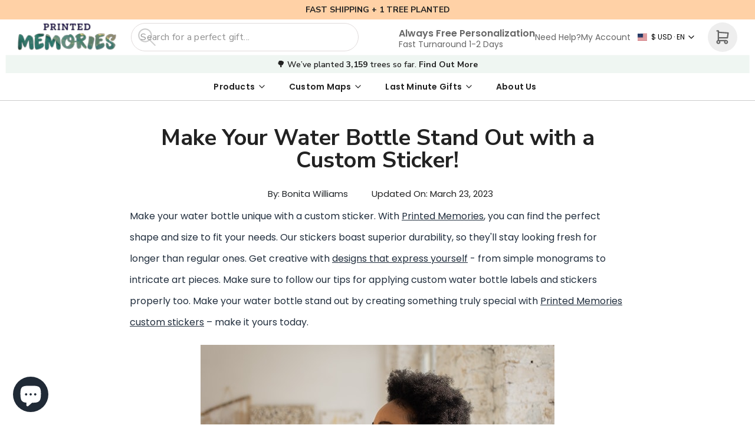

--- FILE ---
content_type: text/html; charset=utf-8
request_url: https://printedmemories.com/blogs/news/make-your-water-bottle-stand-out-with-a-custom-sticker
body_size: 57380
content:
<!DOCTYPE html>
<html
  class="min-h-[100vh] is-light"
  :class="theme_color"
  lang="en"
  x-data="app()" 
  x-init="
    handleSharedCart(); 
    updateCart(false);
    detectThemeColor()">

  <head>
   
    <!-- snippets/theme__meta.liquid -->


<meta charset='utf-8'>
<meta name="viewport" content="width=device-width, initial-scale=1, maximum-scale=5"><title>Make Your Water Bottle Stand Out with a Custom Sticker!
 · Printed Memories</title><link href='https://printedmemories.com/blogs/news/make-your-water-bottle-stand-out-with-a-custom-sticker' rel='canonical'>

<link href="//printedmemories.com/cdn/shop/files/printed-memories-favicon.png?crop=center&height=180&v=1660125888&width=180" rel="apple-touch-icon" sizes="180x180">
<link href="//printedmemories.com/cdn/shop/files/printed-memories-favicon.png?crop=center&height=32&v=1660125888&width=32" rel="icon" type="image/png" sizes="32x32">
<meta name="msapplication-TileColor" content="#ffffff">
<meta name="theme-color" content="#ebebeb" media="(prefers-color-scheme: light)">
<meta name="theme-color" content="#ebebeb" media="(prefers-color-scheme: dark)">
<meta name="description" content="Make your water bottle unique with a custom sticker. With Printed Memories, you can find the perfect shape and size to fit your needs. Our stickers boast superior durability, so they&amp;#39;ll stay looking fresh for longer than regular ones. Get creative with designs that express yourself - from simple monograms to intricate " />

<meta property="og:url" content="https://printedmemories.com/blogs/news/make-your-water-bottle-stand-out-with-a-custom-sticker">
<meta property="og:site_name" content="Printed Memories">
<meta property="og:type" content="article">
<meta property="og:title" content="Make Your Water Bottle Stand Out with a Custom Sticker!">
<meta property="og:description" content="Make your water bottle unique with a custom sticker. With Printed Memories, you can find the perfect shape and size to fit your needs. Our stickers boast superior durability, so they&amp;#39;ll stay looking fresh for longer than regular ones. Get creative with designs that express yourself - from simple monograms to intricate "><meta property="og:image" content="http:articles/paul-esch-laurent-aA_vfQGPnnY-un.jpg">
  <meta property="og:image:secure_url" content="https:articles/paul-esch-laurent-aA_vfQGPnnY-un.jpg">
  <meta property="og:image:width" content="500">
  <meta property="og:image:height" content="750"><meta name="twitter:title" content="Make Your Water Bottle Stand Out with a Custom Sticker!">
<meta name="twitter:site" content="" />
<meta name="twitter:description" content="Make your water bottle unique with a custom sticker. With Printed Memories, you can find the perfect shape and size to fit your needs. Our stickers boast superior durability, so they&amp;#39;ll stay looking fresh for longer than regular ones. Get creative with designs that express yourself - from simple monograms to intricate ">
<meta name="twitter:card" content="summary_large_image"><meta name="twitter:image" content="https:articles/paul-esch-laurent-aA_vfQGPnnY-un.jpg">
    <link rel="preconnect" href="https://cdn.shopify.com" crossorigin><link rel="preconnect" href="https://fonts.shopifycdn.com" crossorigin><link rel="preload" as="font" href="//printedmemories.com/cdn/fonts/epilogue/epilogue_n8.fce680a466ed4f23f54385c46aa2c014c51d421a.woff2" type="font/woff2" crossorigin><!-- snippets/theme__structured-data.liquid -->

<script type="application/ld+json">
    {
      "@context": "http://schema.org",
      "@type": "Article",
      "articleBody": "Make your water bottle unique with a custom sticker. With Printed Memories, you can find the perfect shape and size to fit your needs. Our stickers boast superior durability, so they'll stay looking fresh for longer than regular ones. Get creative with designs that express yourself - from simple monograms to intricate art pieces. Make sure to follow our tips for applying custom water bottle labels and stickers properly too. Make your water bottle stand out by creating something truly special with Printed Memories custom stickers – make it yours today.

Choose the Perfect Sticker Shape and Size for Your Water Bottle
Make your water bottle stand out from the rest with Printed Memories' selection of custom-designed stickers. Whether you’re looking for a unique design or just want to add some personality, Printed Memories has got you covered with an extensive selection of shapes and sizes of logo stickers that can be customized with any image, logo, or text.
When selecting a sticker for your water bottle, take into account the size of the surface area available. For example, if you have a small water bottle then smaller stickers will look better than larger ones. Conversely, for larger vessels, bigger stickers may be a better fit. Also, keep in mind that square and rectangular-shaped designs tend to work best when applied onto curved surfaces such as bottles or mugs due to their symmetrical nature.
Printed Memories offers both vinyl and paper materials for your water bottle sticker design, depending on the desired finish. Vinyl is ideal if you plan to use your water bottle outdoors as it is waterproof and scratch-resistant, ensuring that it won't fade over time. The paper offers a smooth finish that looks stunning in an interior setting but isn't as durable when exposed to moisture or regular use.
Finally, it's important not to forget about color when selecting a sticker shape and size for your water bottle. Bright colors like yellow or pink are surefire ways to grab attention, whereas softer tones like blue can give off a more calming vibe - whatever look you decide upon will surely make heads turn. Plus, all our custom designs come with free shipping, so there's no need to worry about extra costs either. So go ahead - get creative with Printed Memories today.

Discovering the ideal decal design and size printout for your water container is imperative to construct a one-of-a-kind appearance that will be remarkable. Printed Memories custom stickers are made with quality materials, so you can be sure they'll last.
Key Takeaway: Make your water bottle stand out from the crowd by customizing it with a unique sticker. Printed Memories provides a variety of options to craft an awesome individualized design that won't fade - so take action and create your own unique style now.
Printed Memories Custom Stickers: Quality You Can Count On
When it comes to custom stickers, Printed Memories offer a level of quality that is hard to match. Our waterproof and scratch-resistant stickers are designed to withstand the toughest conditions while still looking great. Whether you're using them for your water bottle or any other application, our custom stickers will look good as new for years to come.
Our advanced printing technology ensures that each sticker is printed with vibrant colors and sharp details so your design looks exactly like you imagined it would. We use a special adhesive that won't leave behind any residue when removed from surfaces, making sure your artwork stays intact no matter where you put it. Our eco-friendly materials are all recyclable, allowing your business and you to contribute towards a healthier planet.
The shape and size of your sticker also matter regarding its durability and longevity. At Printed Memories, we offer an array of shapes and sizes for every project – from circles and squares to die-cut designs – so you can find the perfect fit for whatever surface or container you’re applying it on. From tiny circles to intricate die-cuts, Printed Memories has an array of shapes and sizes for every project - so no matter what you're looking for, there's something here for everyone.
Getting creative with your water bottle design has never been easier, thanks to Printed Memories' customization options. You can choose between different finishes, such as glossy or matte; add text in various fonts; upload images; adjust color settings; select from pre-made templates – the possibilities are endless. And once everything is just right, simply place your order online and wait for us to deliver within 10-15 days.
Before you embark on your sticker application journey, ensure that the surface area and the backside of the sticker have been cleaned to a tee. Accurately measure and cut out any excess material around the edges (if needed), then apply pressure evenly with either your fingers or a spatula for an immaculate finish. Don't let dirt or dust get trapped underneath - it's key to avoiding air bubbles forming.

Printed Memories Custom Stickers offer high-quality products that you can count on for your water bottle design. Get creative and take advantage of the wide variety of options available to make your water bottle unique with a custom sticker.
Key Takeaway: Printed Memories offers a superior quality of waterproof and scratch-resistant custom stickers that can be used to spruce up your water bottle, making it stand out from the crowd. With their advanced printing technology, various sizes and shapes available, and customization options, you'll have no trouble creating something unique - just make sure to clean surfaces thoroughly before application.
Get Creative with Your Water Bottle Design
Combining different shapes and sizes of stickers can lead to a one-of-a-kind water bottle look that will draw attention. Printed Memories custom stickers offer great quality, materials and designs that allow you to get creative with your look. Whether it’s for yourself or as a gift for someone else, these tips will help you make your water bottle design pop.
First off, pick out some fun shapes for your stickers. You can choose circles, squares, ovals – whatever shape best fits your style. With Printed Memories' wide selection of shapes and sizes available in both permanent and removable adhesive vinyls, there are plenty of options to choose from. For example, if you want to add some pizzazz to your water bottle without having to commit permanently - try using their removable vinyls which come in all sorts of colors and textures like glittery gold or matte black.
Next up is size:
Make sure the size of each sticker is proportionate to its placement on the water bottle so it looks balanced overall when complete. If needed, use masking tape as a template before applying them onto the surface – this way, you won't end up with an awkward-looking layout once everything's stuck down. And don't forget about symmetry, too; try pairing two similar-sized stickers together so they complement each other nicely.
Once the basics are attended to, have a blast. Get creative by mixing different colors and textures together, like metallic silver with glossy pink or holographic rainbow with textured white marble; these combinations will give any plain-looking water bottle an instant facelift. Plus, adding letterings such as motivational quotes or funny sayings always adds personality (and humor.) to any project - just be sure not to overcrowd things too much by sticking too many at once otherwise, it'll start looking cluttered instead of cool.
By following these simple steps along with using Printed Memories' high-quality products, anyone can transform their ordinary everyday hydration device into something extraordinary that stands out amongst peers - no matter what age group they're part of. So go ahead: show the world off your individualism through artful expression via customized creations made entirely possible thanks to Printed Memories custom stickers.
Crafting a distinctive aesthetic for your water bottle can be achieved by being imaginative with its design. Next, we'll discuss some tips for applying water bottle labels and stickers to ensure they stay put and last as long as possible.
Key Takeaway: Using Printed Memories' quality materials and custom sticker shapes, sizes, colors and textures, you can make your water bottle stand out from the crowd with a unique design. Get creative by mixing different styles together to add pizzazz or funny sayings for added personality - go ahead and show off your individualism through artful brand expression.
Tips for Applying Water Bottle Stickers
Applying water bottle stickers is a great way to customize your drinkware and make it unique. With Printed Memories custom stickers, you can create the perfect look and personalize it for any occasion or event. But before you start sticking, there are some tips that will help ensure your sticker application goes smoothly and looks professional every time.
Start by Cleaning:
Before applying any sticker, it’s important to clean the surface of the water bottle with an alcohol-based cleaner like rubbing alcohol or window cleaner. This will remove dirt, oils, and other debris from the surface of water bottle labels so that your sticker adheres properly without air bubbles or wrinkles.
Check Placement:
Make sure to take into account where you want your design placed on the label of the water bottle when ordering your custom stickers – this will save time later. You don’t want to find out after receiving them that they won’t fit in the spot you wanted them in due to size restrictions.
Prepare Your Sticker:
Once received, peel off one corner of backing paper from each individual sticker and place it onto a flat surface with the adhesive side up; this makes it easier for application since they stick together as one piece instead of multiple smaller pieces.
Apply Evenly &amp; Slowly:
Start at one end of the water bottle and slowly apply pressure while smoothing outwards until all edges are secure against its surface; be careful not to overstretch, as this could cause tears or creases in your design. If necessary, use a credit card or squeegee tool for extra pressure during application but be gentle - too much force can damage both surfaces involved (the backing paper AND adhesive).
Once pressing down firmly around all edges with either fingers, hands, credit cards or squeegees, etc., carefully remove the remaining backing paper from the top layer making sure no parts remain stuck on top. If done correctly, nothing should come off except what was intended. And voila - now you can enjoy showing off your beautiful new customized beverage container.
Key Takeaway: Clean the surface of your water bottle with rubbing alcohol, check where you want to place your custom sticker design, and then slowly apply pressure while smoothing outwards until all edges are secure against its surface - voila. Now you can enjoy flaunting your own artwork with a unique customized drinkware item.
FAQs in Relation to Make Your Water Bottle Unique With a Custom Sticker
Why do people put stickers on their water bottles?
People put stickers on their water bottles for a variety of reasons. It could be to express themselves and show off their unique style, as well as show support for certain causes or interests. Stickers can also be used to make the bottle look more interesting and attractive. They may even remind people of special memories or moments in time that they want to keep close at hand. Additionally, some people believe that stickers bring good luck and protection from harm, which is why many choose to add them onto their reusable water bottles too.
How do you make custom water bottle stickers?
Creating custom water bottle stickers is a relatively simple process. First, you'll need to design the sticker in an image editing program like Adobe Photoshop or Illustrator. Once your design is finalized, you can upload it to a printing service such as Sticker Mule or Zazzle in high-resolution PDF format and order the size of sticker desired. Finally, select the size of the sticker you want to be printed and place your order. Your custom water bottle stickers will arrive shortly afterward.
Is it OK to put stickers on water bottle?
It is not advised to attach stickers to plastic water bottles, as the adhesive may cause deterioration or discoloration in time. Additionally, some sticker materials are not waterproof and can be damaged by contact with liquid. To ensure a longer-lasting finish, it is best to stick stickers waterproof onto surfaces that will not come into contact with liquids, such as laptops, books, and binders.
How do you decorate a water bottle with stickers?
Decorating a water bottle with stickers is easy and fun. Start by choosing the right size of sticker for your water bottle. Clean your water bottle's surface to ensure the stickers stick properly. Peel off the backing from each sticker, then carefully place them on the desired area of your water bottle. Ensure all edges are firmly pressed down, so they don't peel away over time. If you want extra protection, use a clear sealant spray or varnish after applying all stickers onto your water bottle. Enjoy showing off your personalized creation.
Conclusion
Making your water bottle unique with a custom sticker is easy and fun. With Printed Memories, you can choose from different shapes and sizes to create the perfect look for your water bottle. Our waterproof stickers are scratch-resistant, so they'll last longer than ever before. Get creative with designs or use our tips for applying them properly - no matter what you do, make sure it reflects who you are as an individual. Your custom sticker will be one of a kind and make any plain old water bottle stand out in style.
Transform your water bottle into a unique work of art with Printed Memories Custom Stickers. Our comprehensive guides, reviews, and information will help you find the perfect sticker for any occasion.",
      "mainEntityOfPage": {
        "@type": "WebPage",
        "@id": "https://printedmemories.com"
      },
      "headline": "Make Your Water Bottle Stand Out with a Custom Sticker!",
      
      "image": [
        "https:articles/paul-esch-laurent-aA_vfQGPnnY-un.jpg"
      ],
      "datePublished": "2023-03-23T02:55:45Z",
      "dateCreated": "2023-03-23T02:47:40Z",
      "author": {
        "@type": "Person",
        "name": "Bonita Williams"
      },
      "publisher": {
        "@type": "Organization",
        
          
          "logo": {
            "@type": "ImageObject",
            "url": "https:files/printed-memories-favicon.png",
            "height": "104",
            "width": "100"
          },
        
        "name": "Printed Memories"
      }
    }
  </script>

    <!-- snippets/theme__styles.liquid -->


<noscript><style>
  .js\:animation.opacity-0 {
    opacity: 100 !important;
  }
  .js\:animation.translate-y-4,
  .js\:animation.translate-y-8 {
    transform: translateY(0px) !important;
  }
  .no-js--hide {
    display: none !important;
  }
  .no-js--block {
    display: block !important;
  }
</style></noscript>

<style data-shopify>

  
  
  
  
  @font-face {
  font-family: Epilogue;
  font-weight: 800;
  font-style: normal;
  font-display: swap;
  src: url("//printedmemories.com/cdn/fonts/epilogue/epilogue_n8.fce680a466ed4f23f54385c46aa2c014c51d421a.woff2") format("woff2"),
       url("//printedmemories.com/cdn/fonts/epilogue/epilogue_n8.2961970d19583d06f062e98ceb588027397f5810.woff") format("woff");
}

  @font-face {
  font-family: Epilogue;
  font-weight: 400;
  font-style: normal;
  font-display: swap;
  src: url("//printedmemories.com/cdn/fonts/epilogue/epilogue_n4.1f76c7520f03b0a6e3f97f1207c74feed2e1968f.woff2") format("woff2"),
       url("//printedmemories.com/cdn/fonts/epilogue/epilogue_n4.38049608164cf48b1e6928c13855d2ab66b3b435.woff") format("woff");
}


  :root {
    --color__bg-body-light: #ffffff;
    --color__bg-overlay-light-1: #ffffff;
    --color__bg-overlay-light-2: #e0e0e0;
    --color__bg-overlay-light-3: #c2c2c2;

    --color__bg-body-dark: #342e37;
    --color__bg-overlay-dark-1: #342e37;
    --color__bg-overlay-dark-2: #544a58;
    --color__bg-overlay-dark-3: #73667a;

    --color__text-light: #222222;
    --color__link-light: #FFD1A6;

    --color__text-dark: #fafafa;
    --color__link-dark: #FFD1A6;

    --color__border-divider-light-1: #cccccc;
    --color__border-divider-light-2: #a6a6a6;
    --color__border-divider-light-3: #808080;
    --color__border-selected-light-1: #595959;
    --color__border-selected-light-2: #333333;

    --color__border-divider-dark-1: #414141;
    --color__border-divider-dark-2: #676767;
    --color__border-divider-dark-3: #8d8d8d;
    --color__border-selected-dark-1: #b4b4b4;
    --color__border-selected-dark-2: #dadada;

    --color-primary-button-background-light: #FFD1A6;
    --color-primary-button-border-light: #FFD1A6;
    --color-primary-button-text-light: #000000;

    --color-primary-button-background-dark: #FFD1A6;
    --color-primary-button-border-dark: #FFD1A6;
    --color-primary-button-text-dark: #000054;

    --color-secondary-button-background-light: #DD3567;
    --color-secondary-button-border-light: #DD3567;
    --color-secondary-button-text-light: #ffffff;

    --color-secondary-button-background-dark: #DD3567;
    --color-secondary-button-border-dark: #DD3567;
    --color-secondary-button-text-dark: #ffffff;

    --color-neutral-button-background-light: #ede8e4;
    --color-neutral-button-border-light: #ede8e4;
    --color-neutral-button-text-light: #222222;

    --color-neutral-button-background-dark: #5b4f56;
    --color-neutral-button-border-dark: #5b4f56;
    --color-neutral-button-text-dark: #fafafa;

    --color-plain-button-background-light: #f0f0f0;
    --color-plain-button-border-light: #f0f0f0;
    --color-plain-button-text-light: #222222;

    --color-plain-button-background-dark: #443c48;
    --color-plain-button-border-dark: #443c48;
    --color-plain-button-text-dark: #fafafa;

    --sizes-border-button-radius: 50px;
    --sizes-border-input-radius: 50px;
    --sizes-border-element-radius: 10px;
    --sizes-border-width: 1px;

    --type-font-body-family: "Poppins";
    --type-font-body-style: normal;
    --type-font-body-weight: 400;
    --type-font-header-family: "Nunito Sans";
    --type-font-header-style: normal;
    --type-font-header-weight: 800;
    --type-font-nav-family: "Nunito Sans";
    --type-font-nav-style: normal;
    --type-font-nav-weight: 400;
    --type-font-base-size: 16px;
    --type-button-capiliziation: ;
  }
</style>

<link rel="stylesheet" href="//printedmemories.com/cdn/shop/t/63/assets/style.css?v=126155778834806452491684743902" fetchpriority="high">
<link rel="stylesheet" href="//printedmemories.com/cdn/shop/t/63/assets/custom.css?v=62871378283007491811692735514" fetchpriority="high">
    <script>window.performance && window.performance.mark && window.performance.mark('shopify.content_for_header.start');</script><meta name="facebook-domain-verification" content="y1f6vox3t0ddysdsc3xf6e18k6y7ja">
<meta name="facebook-domain-verification" content="ch2ii5ph9cr9g9o76oii6d7oyygb7b">
<meta id="shopify-digital-wallet" name="shopify-digital-wallet" content="/43520229532/digital_wallets/dialog">
<meta name="shopify-checkout-api-token" content="d336b8f1769306bb28a07305e6e77d9d">
<meta id="in-context-paypal-metadata" data-shop-id="43520229532" data-venmo-supported="false" data-environment="production" data-locale="en_US" data-paypal-v4="true" data-currency="USD">
<link rel="alternate" type="application/atom+xml" title="Feed" href="/blogs/news.atom" />
<link rel="alternate" hreflang="x-default" href="https://printedmemories.com/blogs/news/make-your-water-bottle-stand-out-with-a-custom-sticker">
<link rel="alternate" hreflang="en" href="https://printedmemories.com/blogs/news/make-your-water-bottle-stand-out-with-a-custom-sticker">
<link rel="alternate" hreflang="en-GB" href="https://printedmemories.com/en-gb/blogs/news/make-your-water-bottle-stand-out-with-a-custom-sticker">
<script async="async" src="/checkouts/internal/preloads.js?locale=en-US"></script>
<link rel="preconnect" href="https://shop.app" crossorigin="anonymous">
<script async="async" src="https://shop.app/checkouts/internal/preloads.js?locale=en-US&shop_id=43520229532" crossorigin="anonymous"></script>
<script id="apple-pay-shop-capabilities" type="application/json">{"shopId":43520229532,"countryCode":"US","currencyCode":"USD","merchantCapabilities":["supports3DS"],"merchantId":"gid:\/\/shopify\/Shop\/43520229532","merchantName":"Printed Memories","requiredBillingContactFields":["postalAddress","email","phone"],"requiredShippingContactFields":["postalAddress","email","phone"],"shippingType":"shipping","supportedNetworks":["visa","masterCard","amex","discover","elo","jcb"],"total":{"type":"pending","label":"Printed Memories","amount":"1.00"},"shopifyPaymentsEnabled":true,"supportsSubscriptions":true}</script>
<script id="shopify-features" type="application/json">{"accessToken":"d336b8f1769306bb28a07305e6e77d9d","betas":["rich-media-storefront-analytics"],"domain":"printedmemories.com","predictiveSearch":true,"shopId":43520229532,"locale":"en"}</script>
<script>var Shopify = Shopify || {};
Shopify.shop = "phillips-media.myshopify.com";
Shopify.locale = "en";
Shopify.currency = {"active":"USD","rate":"1.0"};
Shopify.country = "US";
Shopify.theme = {"name":"Paper - Live[IT Squad]","id":136315699427,"schema_name":"Paper","schema_version":"4.1.1","theme_store_id":1662,"role":"main"};
Shopify.theme.handle = "null";
Shopify.theme.style = {"id":null,"handle":null};
Shopify.cdnHost = "printedmemories.com/cdn";
Shopify.routes = Shopify.routes || {};
Shopify.routes.root = "/";</script>
<script type="module">!function(o){(o.Shopify=o.Shopify||{}).modules=!0}(window);</script>
<script>!function(o){function n(){var o=[];function n(){o.push(Array.prototype.slice.apply(arguments))}return n.q=o,n}var t=o.Shopify=o.Shopify||{};t.loadFeatures=n(),t.autoloadFeatures=n()}(window);</script>
<script>
  window.ShopifyPay = window.ShopifyPay || {};
  window.ShopifyPay.apiHost = "shop.app\/pay";
  window.ShopifyPay.redirectState = null;
</script>
<script id="shop-js-analytics" type="application/json">{"pageType":"article"}</script>
<script defer="defer" async type="module" src="//printedmemories.com/cdn/shopifycloud/shop-js/modules/v2/client.init-shop-cart-sync_BdyHc3Nr.en.esm.js"></script>
<script defer="defer" async type="module" src="//printedmemories.com/cdn/shopifycloud/shop-js/modules/v2/chunk.common_Daul8nwZ.esm.js"></script>
<script type="module">
  await import("//printedmemories.com/cdn/shopifycloud/shop-js/modules/v2/client.init-shop-cart-sync_BdyHc3Nr.en.esm.js");
await import("//printedmemories.com/cdn/shopifycloud/shop-js/modules/v2/chunk.common_Daul8nwZ.esm.js");

  window.Shopify.SignInWithShop?.initShopCartSync?.({"fedCMEnabled":true,"windoidEnabled":true});

</script>
<script>
  window.Shopify = window.Shopify || {};
  if (!window.Shopify.featureAssets) window.Shopify.featureAssets = {};
  window.Shopify.featureAssets['shop-js'] = {"shop-cart-sync":["modules/v2/client.shop-cart-sync_QYOiDySF.en.esm.js","modules/v2/chunk.common_Daul8nwZ.esm.js"],"init-fed-cm":["modules/v2/client.init-fed-cm_DchLp9rc.en.esm.js","modules/v2/chunk.common_Daul8nwZ.esm.js"],"shop-button":["modules/v2/client.shop-button_OV7bAJc5.en.esm.js","modules/v2/chunk.common_Daul8nwZ.esm.js"],"init-windoid":["modules/v2/client.init-windoid_DwxFKQ8e.en.esm.js","modules/v2/chunk.common_Daul8nwZ.esm.js"],"shop-cash-offers":["modules/v2/client.shop-cash-offers_DWtL6Bq3.en.esm.js","modules/v2/chunk.common_Daul8nwZ.esm.js","modules/v2/chunk.modal_CQq8HTM6.esm.js"],"shop-toast-manager":["modules/v2/client.shop-toast-manager_CX9r1SjA.en.esm.js","modules/v2/chunk.common_Daul8nwZ.esm.js"],"init-shop-email-lookup-coordinator":["modules/v2/client.init-shop-email-lookup-coordinator_UhKnw74l.en.esm.js","modules/v2/chunk.common_Daul8nwZ.esm.js"],"pay-button":["modules/v2/client.pay-button_DzxNnLDY.en.esm.js","modules/v2/chunk.common_Daul8nwZ.esm.js"],"avatar":["modules/v2/client.avatar_BTnouDA3.en.esm.js"],"init-shop-cart-sync":["modules/v2/client.init-shop-cart-sync_BdyHc3Nr.en.esm.js","modules/v2/chunk.common_Daul8nwZ.esm.js"],"shop-login-button":["modules/v2/client.shop-login-button_D8B466_1.en.esm.js","modules/v2/chunk.common_Daul8nwZ.esm.js","modules/v2/chunk.modal_CQq8HTM6.esm.js"],"init-customer-accounts-sign-up":["modules/v2/client.init-customer-accounts-sign-up_C8fpPm4i.en.esm.js","modules/v2/client.shop-login-button_D8B466_1.en.esm.js","modules/v2/chunk.common_Daul8nwZ.esm.js","modules/v2/chunk.modal_CQq8HTM6.esm.js"],"init-shop-for-new-customer-accounts":["modules/v2/client.init-shop-for-new-customer-accounts_CVTO0Ztu.en.esm.js","modules/v2/client.shop-login-button_D8B466_1.en.esm.js","modules/v2/chunk.common_Daul8nwZ.esm.js","modules/v2/chunk.modal_CQq8HTM6.esm.js"],"init-customer-accounts":["modules/v2/client.init-customer-accounts_dRgKMfrE.en.esm.js","modules/v2/client.shop-login-button_D8B466_1.en.esm.js","modules/v2/chunk.common_Daul8nwZ.esm.js","modules/v2/chunk.modal_CQq8HTM6.esm.js"],"shop-follow-button":["modules/v2/client.shop-follow-button_CkZpjEct.en.esm.js","modules/v2/chunk.common_Daul8nwZ.esm.js","modules/v2/chunk.modal_CQq8HTM6.esm.js"],"lead-capture":["modules/v2/client.lead-capture_BntHBhfp.en.esm.js","modules/v2/chunk.common_Daul8nwZ.esm.js","modules/v2/chunk.modal_CQq8HTM6.esm.js"],"checkout-modal":["modules/v2/client.checkout-modal_CfxcYbTm.en.esm.js","modules/v2/chunk.common_Daul8nwZ.esm.js","modules/v2/chunk.modal_CQq8HTM6.esm.js"],"shop-login":["modules/v2/client.shop-login_Da4GZ2H6.en.esm.js","modules/v2/chunk.common_Daul8nwZ.esm.js","modules/v2/chunk.modal_CQq8HTM6.esm.js"],"payment-terms":["modules/v2/client.payment-terms_MV4M3zvL.en.esm.js","modules/v2/chunk.common_Daul8nwZ.esm.js","modules/v2/chunk.modal_CQq8HTM6.esm.js"]};
</script>
<script>(function() {
  var isLoaded = false;
  function asyncLoad() {
    if (isLoaded) return;
    isLoaded = true;
    var urls = ["https:\/\/loox.io\/widget\/41ZlcwxcLh\/loox.1652623471584.js?shop=phillips-media.myshopify.com","https:\/\/static.shareasale.com\/json\/shopify\/deduplication.js?shop=phillips-media.myshopify.com","https:\/\/static.shareasale.com\/json\/shopify\/shareasale-tracking.js?sasmid=130468\u0026ssmtid=72237\u0026shop=phillips-media.myshopify.com","https:\/\/sdk.teeinblue.com\/async.js?platform=shopify\u0026v=1\u0026token=0Pv6DaDIxBuCxFB5sk7i86uyzoyIxZTg\u0026shop=phillips-media.myshopify.com","https:\/\/assets.getuploadkit.com\/assets\/uploadkit-client.js?shop=phillips-media.myshopify.com"];
    for (var i = 0; i < urls.length; i++) {
      var s = document.createElement('script');
      s.type = 'text/javascript';
      s.async = true;
      s.src = urls[i];
      var x = document.getElementsByTagName('script')[0];
      x.parentNode.insertBefore(s, x);
    }
  };
  if(window.attachEvent) {
    window.attachEvent('onload', asyncLoad);
  } else {
    window.addEventListener('load', asyncLoad, false);
  }
})();</script>
<script id="__st">var __st={"a":43520229532,"offset":-25200,"reqid":"c1b46997-bc64-4e17-b8f3-158ea4643ac0-1769025586","pageurl":"printedmemories.com\/blogs\/news\/make-your-water-bottle-stand-out-with-a-custom-sticker","s":"articles-588799279331","u":"4d2ad1ee349e","p":"article","rtyp":"article","rid":588799279331};</script>
<script>window.ShopifyPaypalV4VisibilityTracking = true;</script>
<script id="form-persister">!function(){'use strict';const t='contact',e='new_comment',n=[[t,t],['blogs',e],['comments',e],[t,'customer']],o='password',r='form_key',c=['recaptcha-v3-token','g-recaptcha-response','h-captcha-response',o],s=()=>{try{return window.sessionStorage}catch{return}},i='__shopify_v',u=t=>t.elements[r],a=function(){const t=[...n].map((([t,e])=>`form[action*='/${t}']:not([data-nocaptcha='true']) input[name='form_type'][value='${e}']`)).join(',');var e;return e=t,()=>e?[...document.querySelectorAll(e)].map((t=>t.form)):[]}();function m(t){const e=u(t);a().includes(t)&&(!e||!e.value)&&function(t){try{if(!s())return;!function(t){const e=s();if(!e)return;const n=u(t);if(!n)return;const o=n.value;o&&e.removeItem(o)}(t);const e=Array.from(Array(32),(()=>Math.random().toString(36)[2])).join('');!function(t,e){u(t)||t.append(Object.assign(document.createElement('input'),{type:'hidden',name:r})),t.elements[r].value=e}(t,e),function(t,e){const n=s();if(!n)return;const r=[...t.querySelectorAll(`input[type='${o}']`)].map((({name:t})=>t)),u=[...c,...r],a={};for(const[o,c]of new FormData(t).entries())u.includes(o)||(a[o]=c);n.setItem(e,JSON.stringify({[i]:1,action:t.action,data:a}))}(t,e)}catch(e){console.error('failed to persist form',e)}}(t)}const f=t=>{if('true'===t.dataset.persistBound)return;const e=function(t,e){const n=function(t){return'function'==typeof t.submit?t.submit:HTMLFormElement.prototype.submit}(t).bind(t);return function(){let t;return()=>{t||(t=!0,(()=>{try{e(),n()}catch(t){(t=>{console.error('form submit failed',t)})(t)}})(),setTimeout((()=>t=!1),250))}}()}(t,(()=>{m(t)}));!function(t,e){if('function'==typeof t.submit&&'function'==typeof e)try{t.submit=e}catch{}}(t,e),t.addEventListener('submit',(t=>{t.preventDefault(),e()})),t.dataset.persistBound='true'};!function(){function t(t){const e=(t=>{const e=t.target;return e instanceof HTMLFormElement?e:e&&e.form})(t);e&&m(e)}document.addEventListener('submit',t),document.addEventListener('DOMContentLoaded',(()=>{const e=a();for(const t of e)f(t);var n;n=document.body,new window.MutationObserver((t=>{for(const e of t)if('childList'===e.type&&e.addedNodes.length)for(const t of e.addedNodes)1===t.nodeType&&'FORM'===t.tagName&&a().includes(t)&&f(t)})).observe(n,{childList:!0,subtree:!0,attributes:!1}),document.removeEventListener('submit',t)}))}()}();</script>
<script integrity="sha256-4kQ18oKyAcykRKYeNunJcIwy7WH5gtpwJnB7kiuLZ1E=" data-source-attribution="shopify.loadfeatures" defer="defer" src="//printedmemories.com/cdn/shopifycloud/storefront/assets/storefront/load_feature-a0a9edcb.js" crossorigin="anonymous"></script>
<script crossorigin="anonymous" defer="defer" src="//printedmemories.com/cdn/shopifycloud/storefront/assets/shopify_pay/storefront-65b4c6d7.js?v=20250812"></script>
<script data-source-attribution="shopify.dynamic_checkout.dynamic.init">var Shopify=Shopify||{};Shopify.PaymentButton=Shopify.PaymentButton||{isStorefrontPortableWallets:!0,init:function(){window.Shopify.PaymentButton.init=function(){};var t=document.createElement("script");t.src="https://printedmemories.com/cdn/shopifycloud/portable-wallets/latest/portable-wallets.en.js",t.type="module",document.head.appendChild(t)}};
</script>
<script data-source-attribution="shopify.dynamic_checkout.buyer_consent">
  function portableWalletsHideBuyerConsent(e){var t=document.getElementById("shopify-buyer-consent"),n=document.getElementById("shopify-subscription-policy-button");t&&n&&(t.classList.add("hidden"),t.setAttribute("aria-hidden","true"),n.removeEventListener("click",e))}function portableWalletsShowBuyerConsent(e){var t=document.getElementById("shopify-buyer-consent"),n=document.getElementById("shopify-subscription-policy-button");t&&n&&(t.classList.remove("hidden"),t.removeAttribute("aria-hidden"),n.addEventListener("click",e))}window.Shopify?.PaymentButton&&(window.Shopify.PaymentButton.hideBuyerConsent=portableWalletsHideBuyerConsent,window.Shopify.PaymentButton.showBuyerConsent=portableWalletsShowBuyerConsent);
</script>
<script data-source-attribution="shopify.dynamic_checkout.cart.bootstrap">document.addEventListener("DOMContentLoaded",(function(){function t(){return document.querySelector("shopify-accelerated-checkout-cart, shopify-accelerated-checkout")}if(t())Shopify.PaymentButton.init();else{new MutationObserver((function(e,n){t()&&(Shopify.PaymentButton.init(),n.disconnect())})).observe(document.body,{childList:!0,subtree:!0})}}));
</script>
<link id="shopify-accelerated-checkout-styles" rel="stylesheet" media="screen" href="https://printedmemories.com/cdn/shopifycloud/portable-wallets/latest/accelerated-checkout-backwards-compat.css" crossorigin="anonymous">
<style id="shopify-accelerated-checkout-cart">
        #shopify-buyer-consent {
  margin-top: 1em;
  display: inline-block;
  width: 100%;
}

#shopify-buyer-consent.hidden {
  display: none;
}

#shopify-subscription-policy-button {
  background: none;
  border: none;
  padding: 0;
  text-decoration: underline;
  font-size: inherit;
  cursor: pointer;
}

#shopify-subscription-policy-button::before {
  box-shadow: none;
}

      </style>

<script>window.performance && window.performance.mark && window.performance.mark('shopify.content_for_header.end');</script>
    <link href="https://fonts.googleapis.com/css2?family=Dela+Gothic+One&amp;family=Nunito+Sans:wght@200;300;400;600;700;800&amp;family=Poppins:wght@200;300;400;500;600;700;800&amp;display=swap" rel="stylesheet" type="text/css" media="all" />



    <link rel="canonical" href="https://printedmemories.com/blogs/news/make-your-water-bottle-stand-out-with-a-custom-sticker"/>
    <link crossorigin href="https://static.boostertheme.co" rel="preconnect">
    <link href="//static.boostertheme.co" rel="dns-prefetch">
    <link crossorigin href="https://theme.boostertheme.com" rel="preconnect">
    <link href="//theme.boostertheme.com" rel="dns-prefetch">
    <meta charset="utf-8">
    <meta content="IE=edge,chrome=1" http-equiv="X-UA-Compatible">
    <meta content="width=device-width,initial-scale=1,shrink-to-fit=no" name="viewport">

    <!-- Google Tag Manager -->
        <script>(function(w,d,s,l,i){w[l]=w[l]||[];w[l].push({'gtm.start':
        new Date().getTime(),event:'gtm.js'});var f=d.getElementsByTagName(s)[0],
        j=d.createElement(s),dl=l!='dataLayer'?'&l='+l:'';j.async=true;j.src=
        'https://www.googletagmanager.com/gtm.js?id='+i+dl;f.parentNode.insertBefore(j,f);
        })(window,document,'script','dataLayer','GTM-W7ZL4QZ');</script>
    <!-- End Google Tag Manager -->

    


    <link rel="apple-touch-icon" sizes="180x180" href="//printedmemories.com/cdn/shop/files/printed-memories-favicon_180x180_crop_center.png?v=1660125888">
    <link rel="icon" type="image/png" sizes="32x32" href="//printedmemories.com/cdn/shop/files/printed-memories-favicon_32x32_crop_center.png?v=1660125888">
    <link rel="icon" type="image/png" sizes="16x16" href="//printedmemories.com/cdn/shop/files/printed-memories-favicon_16x16_crop_center.png?v=1660125888">
    <link rel="manifest" href="//printedmemories.com/cdn/shop/t/63/assets/site.webmanifest?v=53815445654517043131703357671">
    <meta name="msapplication-TileColor" content="">
    <meta name="theme-color" content=">

  <!-- CONTENT FOR HEADER -->
  
        
  


  

  

    
    <script>window.performance && window.performance.mark && window.performance.mark('shopify.content_for_header.start');</script><meta name="facebook-domain-verification" content="y1f6vox3t0ddysdsc3xf6e18k6y7ja">
<meta name="facebook-domain-verification" content="ch2ii5ph9cr9g9o76oii6d7oyygb7b">
<meta id="shopify-digital-wallet" name="shopify-digital-wallet" content="/43520229532/digital_wallets/dialog">
<meta name="shopify-checkout-api-token" content="d336b8f1769306bb28a07305e6e77d9d">
<meta id="in-context-paypal-metadata" data-shop-id="43520229532" data-venmo-supported="false" data-environment="production" data-locale="en_US" data-paypal-v4="true" data-currency="USD">
<link rel="alternate" type="application/atom+xml" title="Feed" href="/blogs/news.atom" />
<link rel="alternate" hreflang="x-default" href="https://printedmemories.com/blogs/news/make-your-water-bottle-stand-out-with-a-custom-sticker">
<link rel="alternate" hreflang="en" href="https://printedmemories.com/blogs/news/make-your-water-bottle-stand-out-with-a-custom-sticker">
<link rel="alternate" hreflang="en-GB" href="https://printedmemories.com/en-gb/blogs/news/make-your-water-bottle-stand-out-with-a-custom-sticker">
<script async="async" src="/checkouts/internal/preloads.js?locale=en-US"></script>
<link rel="preconnect" href="https://shop.app" crossorigin="anonymous">
<script async="async" src="https://shop.app/checkouts/internal/preloads.js?locale=en-US&shop_id=43520229532" crossorigin="anonymous"></script>
<script id="apple-pay-shop-capabilities" type="application/json">{"shopId":43520229532,"countryCode":"US","currencyCode":"USD","merchantCapabilities":["supports3DS"],"merchantId":"gid:\/\/shopify\/Shop\/43520229532","merchantName":"Printed Memories","requiredBillingContactFields":["postalAddress","email","phone"],"requiredShippingContactFields":["postalAddress","email","phone"],"shippingType":"shipping","supportedNetworks":["visa","masterCard","amex","discover","elo","jcb"],"total":{"type":"pending","label":"Printed Memories","amount":"1.00"},"shopifyPaymentsEnabled":true,"supportsSubscriptions":true}</script>
<script id="shopify-features" type="application/json">{"accessToken":"d336b8f1769306bb28a07305e6e77d9d","betas":["rich-media-storefront-analytics"],"domain":"printedmemories.com","predictiveSearch":true,"shopId":43520229532,"locale":"en"}</script>
<script>var Shopify = Shopify || {};
Shopify.shop = "phillips-media.myshopify.com";
Shopify.locale = "en";
Shopify.currency = {"active":"USD","rate":"1.0"};
Shopify.country = "US";
Shopify.theme = {"name":"Paper - Live[IT Squad]","id":136315699427,"schema_name":"Paper","schema_version":"4.1.1","theme_store_id":1662,"role":"main"};
Shopify.theme.handle = "null";
Shopify.theme.style = {"id":null,"handle":null};
Shopify.cdnHost = "printedmemories.com/cdn";
Shopify.routes = Shopify.routes || {};
Shopify.routes.root = "/";</script>
<script type="module">!function(o){(o.Shopify=o.Shopify||{}).modules=!0}(window);</script>
<script>!function(o){function n(){var o=[];function n(){o.push(Array.prototype.slice.apply(arguments))}return n.q=o,n}var t=o.Shopify=o.Shopify||{};t.loadFeatures=n(),t.autoloadFeatures=n()}(window);</script>
<script>
  window.ShopifyPay = window.ShopifyPay || {};
  window.ShopifyPay.apiHost = "shop.app\/pay";
  window.ShopifyPay.redirectState = null;
</script>
<script id="shop-js-analytics" type="application/json">{"pageType":"article"}</script>
<script defer="defer" async type="module" src="//printedmemories.com/cdn/shopifycloud/shop-js/modules/v2/client.init-shop-cart-sync_BdyHc3Nr.en.esm.js"></script>
<script defer="defer" async type="module" src="//printedmemories.com/cdn/shopifycloud/shop-js/modules/v2/chunk.common_Daul8nwZ.esm.js"></script>
<script type="module">
  await import("//printedmemories.com/cdn/shopifycloud/shop-js/modules/v2/client.init-shop-cart-sync_BdyHc3Nr.en.esm.js");
await import("//printedmemories.com/cdn/shopifycloud/shop-js/modules/v2/chunk.common_Daul8nwZ.esm.js");

  window.Shopify.SignInWithShop?.initShopCartSync?.({"fedCMEnabled":true,"windoidEnabled":true});

</script>
<script>
  window.Shopify = window.Shopify || {};
  if (!window.Shopify.featureAssets) window.Shopify.featureAssets = {};
  window.Shopify.featureAssets['shop-js'] = {"shop-cart-sync":["modules/v2/client.shop-cart-sync_QYOiDySF.en.esm.js","modules/v2/chunk.common_Daul8nwZ.esm.js"],"init-fed-cm":["modules/v2/client.init-fed-cm_DchLp9rc.en.esm.js","modules/v2/chunk.common_Daul8nwZ.esm.js"],"shop-button":["modules/v2/client.shop-button_OV7bAJc5.en.esm.js","modules/v2/chunk.common_Daul8nwZ.esm.js"],"init-windoid":["modules/v2/client.init-windoid_DwxFKQ8e.en.esm.js","modules/v2/chunk.common_Daul8nwZ.esm.js"],"shop-cash-offers":["modules/v2/client.shop-cash-offers_DWtL6Bq3.en.esm.js","modules/v2/chunk.common_Daul8nwZ.esm.js","modules/v2/chunk.modal_CQq8HTM6.esm.js"],"shop-toast-manager":["modules/v2/client.shop-toast-manager_CX9r1SjA.en.esm.js","modules/v2/chunk.common_Daul8nwZ.esm.js"],"init-shop-email-lookup-coordinator":["modules/v2/client.init-shop-email-lookup-coordinator_UhKnw74l.en.esm.js","modules/v2/chunk.common_Daul8nwZ.esm.js"],"pay-button":["modules/v2/client.pay-button_DzxNnLDY.en.esm.js","modules/v2/chunk.common_Daul8nwZ.esm.js"],"avatar":["modules/v2/client.avatar_BTnouDA3.en.esm.js"],"init-shop-cart-sync":["modules/v2/client.init-shop-cart-sync_BdyHc3Nr.en.esm.js","modules/v2/chunk.common_Daul8nwZ.esm.js"],"shop-login-button":["modules/v2/client.shop-login-button_D8B466_1.en.esm.js","modules/v2/chunk.common_Daul8nwZ.esm.js","modules/v2/chunk.modal_CQq8HTM6.esm.js"],"init-customer-accounts-sign-up":["modules/v2/client.init-customer-accounts-sign-up_C8fpPm4i.en.esm.js","modules/v2/client.shop-login-button_D8B466_1.en.esm.js","modules/v2/chunk.common_Daul8nwZ.esm.js","modules/v2/chunk.modal_CQq8HTM6.esm.js"],"init-shop-for-new-customer-accounts":["modules/v2/client.init-shop-for-new-customer-accounts_CVTO0Ztu.en.esm.js","modules/v2/client.shop-login-button_D8B466_1.en.esm.js","modules/v2/chunk.common_Daul8nwZ.esm.js","modules/v2/chunk.modal_CQq8HTM6.esm.js"],"init-customer-accounts":["modules/v2/client.init-customer-accounts_dRgKMfrE.en.esm.js","modules/v2/client.shop-login-button_D8B466_1.en.esm.js","modules/v2/chunk.common_Daul8nwZ.esm.js","modules/v2/chunk.modal_CQq8HTM6.esm.js"],"shop-follow-button":["modules/v2/client.shop-follow-button_CkZpjEct.en.esm.js","modules/v2/chunk.common_Daul8nwZ.esm.js","modules/v2/chunk.modal_CQq8HTM6.esm.js"],"lead-capture":["modules/v2/client.lead-capture_BntHBhfp.en.esm.js","modules/v2/chunk.common_Daul8nwZ.esm.js","modules/v2/chunk.modal_CQq8HTM6.esm.js"],"checkout-modal":["modules/v2/client.checkout-modal_CfxcYbTm.en.esm.js","modules/v2/chunk.common_Daul8nwZ.esm.js","modules/v2/chunk.modal_CQq8HTM6.esm.js"],"shop-login":["modules/v2/client.shop-login_Da4GZ2H6.en.esm.js","modules/v2/chunk.common_Daul8nwZ.esm.js","modules/v2/chunk.modal_CQq8HTM6.esm.js"],"payment-terms":["modules/v2/client.payment-terms_MV4M3zvL.en.esm.js","modules/v2/chunk.common_Daul8nwZ.esm.js","modules/v2/chunk.modal_CQq8HTM6.esm.js"]};
</script>
<script>(function() {
  var isLoaded = false;
  function asyncLoad() {
    if (isLoaded) return;
    isLoaded = true;
    var urls = ["https:\/\/loox.io\/widget\/41ZlcwxcLh\/loox.1652623471584.js?shop=phillips-media.myshopify.com","https:\/\/static.shareasale.com\/json\/shopify\/deduplication.js?shop=phillips-media.myshopify.com","https:\/\/static.shareasale.com\/json\/shopify\/shareasale-tracking.js?sasmid=130468\u0026ssmtid=72237\u0026shop=phillips-media.myshopify.com","","https:\/\/assets.getuploadkit.com\/assets\/uploadkit-client.js?shop=phillips-media.myshopify.com"];
    for (var i = 0; i < urls.length; i++) {
      var s = document.createElement('script');
      s.type = 'text/javascript';
      s.async = true;
      s.src = urls[i];
      var x = document.getElementsByTagName('script')[0];
      x.parentNode.insertBefore(s, x);
    }
  };
  if(window.attachEvent) {
    window.attachEvent('onload', asyncLoad);
  } else {
    window.addEventListener('load', asyncLoad, false);
  }
})();</script>
<script id="__st">var __st={"a":43520229532,"offset":-25200,"reqid":"c1b46997-bc64-4e17-b8f3-158ea4643ac0-1769025586","pageurl":"printedmemories.com\/blogs\/news\/make-your-water-bottle-stand-out-with-a-custom-sticker","s":"articles-588799279331","u":"4d2ad1ee349e","p":"article","rtyp":"article","rid":588799279331};</script>
<script>window.ShopifyPaypalV4VisibilityTracking = true;</script>
<script id="form-persister">!function(){'use strict';const t='contact',e='new_comment',n=[[t,t],['blogs',e],['comments',e],[t,'customer']],o='password',r='form_key',c=['recaptcha-v3-token','g-recaptcha-response','h-captcha-response',o],s=()=>{try{return window.sessionStorage}catch{return}},i='__shopify_v',u=t=>t.elements[r],a=function(){const t=[...n].map((([t,e])=>`form[action*='/${t}']:not([data-nocaptcha='true']) input[name='form_type'][value='${e}']`)).join(',');var e;return e=t,()=>e?[...document.querySelectorAll(e)].map((t=>t.form)):[]}();function m(t){const e=u(t);a().includes(t)&&(!e||!e.value)&&function(t){try{if(!s())return;!function(t){const e=s();if(!e)return;const n=u(t);if(!n)return;const o=n.value;o&&e.removeItem(o)}(t);const e=Array.from(Array(32),(()=>Math.random().toString(36)[2])).join('');!function(t,e){u(t)||t.append(Object.assign(document.createElement('input'),{type:'hidden',name:r})),t.elements[r].value=e}(t,e),function(t,e){const n=s();if(!n)return;const r=[...t.querySelectorAll(`input[type='${o}']`)].map((({name:t})=>t)),u=[...c,...r],a={};for(const[o,c]of new FormData(t).entries())u.includes(o)||(a[o]=c);n.setItem(e,JSON.stringify({[i]:1,action:t.action,data:a}))}(t,e)}catch(e){console.error('failed to persist form',e)}}(t)}const f=t=>{if('true'===t.dataset.persistBound)return;const e=function(t,e){const n=function(t){return'function'==typeof t.submit?t.submit:HTMLFormElement.prototype.submit}(t).bind(t);return function(){let t;return()=>{t||(t=!0,(()=>{try{e(),n()}catch(t){(t=>{console.error('form submit failed',t)})(t)}})(),setTimeout((()=>t=!1),250))}}()}(t,(()=>{m(t)}));!function(t,e){if('function'==typeof t.submit&&'function'==typeof e)try{t.submit=e}catch{}}(t,e),t.addEventListener('submit',(t=>{t.preventDefault(),e()})),t.dataset.persistBound='true'};!function(){function t(t){const e=(t=>{const e=t.target;return e instanceof HTMLFormElement?e:e&&e.form})(t);e&&m(e)}document.addEventListener('submit',t),document.addEventListener('DOMContentLoaded',(()=>{const e=a();for(const t of e)f(t);var n;n=document.body,new window.MutationObserver((t=>{for(const e of t)if('childList'===e.type&&e.addedNodes.length)for(const t of e.addedNodes)1===t.nodeType&&'FORM'===t.tagName&&a().includes(t)&&f(t)})).observe(n,{childList:!0,subtree:!0,attributes:!1}),document.removeEventListener('submit',t)}))}()}();</script>
<script integrity="sha256-4kQ18oKyAcykRKYeNunJcIwy7WH5gtpwJnB7kiuLZ1E=" data-source-attribution="shopify.loadfeatures" defer="defer" src="//printedmemories.com/cdn/shopifycloud/storefront/assets/storefront/load_feature-a0a9edcb.js" crossorigin="anonymous"></script>
<script crossorigin="anonymous" defer="defer" src="//printedmemories.com/cdn/shopifycloud/storefront/assets/shopify_pay/storefront-65b4c6d7.js?v=20250812"></script>
<script data-source-attribution="shopify.dynamic_checkout.dynamic.init">var Shopify=Shopify||{};Shopify.PaymentButton=Shopify.PaymentButton||{isStorefrontPortableWallets:!0,init:function(){window.Shopify.PaymentButton.init=function(){};var t=document.createElement("script");t.src="https://printedmemories.com/cdn/shopifycloud/portable-wallets/latest/portable-wallets.en.js",t.type="module",document.head.appendChild(t)}};
</script>
<script data-source-attribution="shopify.dynamic_checkout.buyer_consent">
  function portableWalletsHideBuyerConsent(e){var t=document.getElementById("shopify-buyer-consent"),n=document.getElementById("shopify-subscription-policy-button");t&&n&&(t.classList.add("hidden"),t.setAttribute("aria-hidden","true"),n.removeEventListener("click",e))}function portableWalletsShowBuyerConsent(e){var t=document.getElementById("shopify-buyer-consent"),n=document.getElementById("shopify-subscription-policy-button");t&&n&&(t.classList.remove("hidden"),t.removeAttribute("aria-hidden"),n.addEventListener("click",e))}window.Shopify?.PaymentButton&&(window.Shopify.PaymentButton.hideBuyerConsent=portableWalletsHideBuyerConsent,window.Shopify.PaymentButton.showBuyerConsent=portableWalletsShowBuyerConsent);
</script>
<script data-source-attribution="shopify.dynamic_checkout.cart.bootstrap">document.addEventListener("DOMContentLoaded",(function(){function t(){return document.querySelector("shopify-accelerated-checkout-cart, shopify-accelerated-checkout")}if(t())Shopify.PaymentButton.init();else{new MutationObserver((function(e,n){t()&&(Shopify.PaymentButton.init(),n.disconnect())})).observe(document.body,{childList:!0,subtree:!0})}}));
</script>
<!-- placeholder 3d06da05858c2b20 --><script>window.performance && window.performance.mark && window.performance.mark('shopify.content_for_header.end');</script>


    
    <style>
    .minicart__price .jsPrice:nth-child(3) { display: none !important; }
    .minicart__price .jsPrice:nth-child(2) { text-decoration: line-through !important; }
/*         .template--cart .cart__qtyTotal--holder .cart__compare-price { display: none !important } */
    .template--cart .cart__qtyTotal--holder .jsPrice { margin-right: 10px !important }
    .template--cart .sale-price { text-decoration: line-through !important; }
/*         .template--cart .cart__punit .cart__compare-price { display: none !important; } */
</style>
    
    
    

    <script>var loox_global_hash = '1767641527925';</script><script>var loox_floating_widget = {"active":true,"rtl":false,"default_text":"Reviews","position":"right","button_text":"Reviews","button_bg_color":"333333","button_text_color":"FFFFFF","display_on_home_page":false,"display_on_product_page":false,"display_on_cart_page":false,"display_on_other_pages":false,"hide_on_mobile":false,"border_radius":{"key":"extraRounded","value":"16px","label":"Extra Rounded"},"orientation":"default"};
</script><style>.loox-reviews-default { max-width: 1200px; margin: 0 auto; }.loox-rating .loox-icon { color:#f3a742; }
:root { --lxs-rating-icon-color: #f3a742; }</style>
    <script>

</script>
    

    <script src="https://cdnjs.cloudflare.com/ajax/libs/jquery/3.2.1/jquery.min.js"></script>
    <link as="style" href="//cdn.jsdelivr.net/npm/slick-carousel@1.8.1/slick/slick.css" onload="this.onload=null;this.rel='stylesheet'" rel="preload">
    <link href="//cdn.jsdelivr.net/npm/slick-carousel@1.8.1/slick/slick.css" rel="stylesheet" type="text/css">



      <script async src="https://loox.io/widget/41ZlcwxcLh/loox.1652623471584.js?shop=phillips-media.myshopify.com"></script>
  
  
	<script>var loox_global_hash = '1767641527925';</script><script>var loox_floating_widget = {"active":true,"rtl":false,"default_text":"Reviews","position":"right","button_text":"Reviews","button_bg_color":"333333","button_text_color":"FFFFFF","display_on_home_page":false,"display_on_product_page":false,"display_on_cart_page":false,"display_on_other_pages":false,"hide_on_mobile":false,"border_radius":{"key":"extraRounded","value":"16px","label":"Extra Rounded"},"orientation":"default"};
</script><style>.loox-reviews-default { max-width: 1200px; margin: 0 auto; }.loox-rating .loox-icon { color:#f3a742; }
:root { --lxs-rating-icon-color: #f3a742; }</style>
<!-- BEGIN app block: shopify://apps/sitemap-noindex-pro-seo/blocks/app-embed/4d815e2c-5af0-46ba-8301-d0f9cf660031 -->
<!-- END app block --><!-- BEGIN app block: shopify://apps/klaviyo-email-marketing-sms/blocks/klaviyo-onsite-embed/2632fe16-c075-4321-a88b-50b567f42507 -->












  <script async src="https://static.klaviyo.com/onsite/js/WFZsGx/klaviyo.js?company_id=WFZsGx"></script>
  <script>!function(){if(!window.klaviyo){window._klOnsite=window._klOnsite||[];try{window.klaviyo=new Proxy({},{get:function(n,i){return"push"===i?function(){var n;(n=window._klOnsite).push.apply(n,arguments)}:function(){for(var n=arguments.length,o=new Array(n),w=0;w<n;w++)o[w]=arguments[w];var t="function"==typeof o[o.length-1]?o.pop():void 0,e=new Promise((function(n){window._klOnsite.push([i].concat(o,[function(i){t&&t(i),n(i)}]))}));return e}}})}catch(n){window.klaviyo=window.klaviyo||[],window.klaviyo.push=function(){var n;(n=window._klOnsite).push.apply(n,arguments)}}}}();</script>

  




  <script>
    window.klaviyoReviewsProductDesignMode = false
  </script>







<!-- END app block --><script src="https://cdn.shopify.com/extensions/e8878072-2f6b-4e89-8082-94b04320908d/inbox-1254/assets/inbox-chat-loader.js" type="text/javascript" defer="defer"></script>
<link href="https://monorail-edge.shopifysvc.com" rel="dns-prefetch">
<script>(function(){if ("sendBeacon" in navigator && "performance" in window) {try {var session_token_from_headers = performance.getEntriesByType('navigation')[0].serverTiming.find(x => x.name == '_s').description;} catch {var session_token_from_headers = undefined;}var session_cookie_matches = document.cookie.match(/_shopify_s=([^;]*)/);var session_token_from_cookie = session_cookie_matches && session_cookie_matches.length === 2 ? session_cookie_matches[1] : "";var session_token = session_token_from_headers || session_token_from_cookie || "";function handle_abandonment_event(e) {var entries = performance.getEntries().filter(function(entry) {return /monorail-edge.shopifysvc.com/.test(entry.name);});if (!window.abandonment_tracked && entries.length === 0) {window.abandonment_tracked = true;var currentMs = Date.now();var navigation_start = performance.timing.navigationStart;var payload = {shop_id: 43520229532,url: window.location.href,navigation_start,duration: currentMs - navigation_start,session_token,page_type: "article"};window.navigator.sendBeacon("https://monorail-edge.shopifysvc.com/v1/produce", JSON.stringify({schema_id: "online_store_buyer_site_abandonment/1.1",payload: payload,metadata: {event_created_at_ms: currentMs,event_sent_at_ms: currentMs}}));}}window.addEventListener('pagehide', handle_abandonment_event);}}());</script>
<script id="web-pixels-manager-setup">(function e(e,d,r,n,o){if(void 0===o&&(o={}),!Boolean(null===(a=null===(i=window.Shopify)||void 0===i?void 0:i.analytics)||void 0===a?void 0:a.replayQueue)){var i,a;window.Shopify=window.Shopify||{};var t=window.Shopify;t.analytics=t.analytics||{};var s=t.analytics;s.replayQueue=[],s.publish=function(e,d,r){return s.replayQueue.push([e,d,r]),!0};try{self.performance.mark("wpm:start")}catch(e){}var l=function(){var e={modern:/Edge?\/(1{2}[4-9]|1[2-9]\d|[2-9]\d{2}|\d{4,})\.\d+(\.\d+|)|Firefox\/(1{2}[4-9]|1[2-9]\d|[2-9]\d{2}|\d{4,})\.\d+(\.\d+|)|Chrom(ium|e)\/(9{2}|\d{3,})\.\d+(\.\d+|)|(Maci|X1{2}).+ Version\/(15\.\d+|(1[6-9]|[2-9]\d|\d{3,})\.\d+)([,.]\d+|)( \(\w+\)|)( Mobile\/\w+|) Safari\/|Chrome.+OPR\/(9{2}|\d{3,})\.\d+\.\d+|(CPU[ +]OS|iPhone[ +]OS|CPU[ +]iPhone|CPU IPhone OS|CPU iPad OS)[ +]+(15[._]\d+|(1[6-9]|[2-9]\d|\d{3,})[._]\d+)([._]\d+|)|Android:?[ /-](13[3-9]|1[4-9]\d|[2-9]\d{2}|\d{4,})(\.\d+|)(\.\d+|)|Android.+Firefox\/(13[5-9]|1[4-9]\d|[2-9]\d{2}|\d{4,})\.\d+(\.\d+|)|Android.+Chrom(ium|e)\/(13[3-9]|1[4-9]\d|[2-9]\d{2}|\d{4,})\.\d+(\.\d+|)|SamsungBrowser\/([2-9]\d|\d{3,})\.\d+/,legacy:/Edge?\/(1[6-9]|[2-9]\d|\d{3,})\.\d+(\.\d+|)|Firefox\/(5[4-9]|[6-9]\d|\d{3,})\.\d+(\.\d+|)|Chrom(ium|e)\/(5[1-9]|[6-9]\d|\d{3,})\.\d+(\.\d+|)([\d.]+$|.*Safari\/(?![\d.]+ Edge\/[\d.]+$))|(Maci|X1{2}).+ Version\/(10\.\d+|(1[1-9]|[2-9]\d|\d{3,})\.\d+)([,.]\d+|)( \(\w+\)|)( Mobile\/\w+|) Safari\/|Chrome.+OPR\/(3[89]|[4-9]\d|\d{3,})\.\d+\.\d+|(CPU[ +]OS|iPhone[ +]OS|CPU[ +]iPhone|CPU IPhone OS|CPU iPad OS)[ +]+(10[._]\d+|(1[1-9]|[2-9]\d|\d{3,})[._]\d+)([._]\d+|)|Android:?[ /-](13[3-9]|1[4-9]\d|[2-9]\d{2}|\d{4,})(\.\d+|)(\.\d+|)|Mobile Safari.+OPR\/([89]\d|\d{3,})\.\d+\.\d+|Android.+Firefox\/(13[5-9]|1[4-9]\d|[2-9]\d{2}|\d{4,})\.\d+(\.\d+|)|Android.+Chrom(ium|e)\/(13[3-9]|1[4-9]\d|[2-9]\d{2}|\d{4,})\.\d+(\.\d+|)|Android.+(UC? ?Browser|UCWEB|U3)[ /]?(15\.([5-9]|\d{2,})|(1[6-9]|[2-9]\d|\d{3,})\.\d+)\.\d+|SamsungBrowser\/(5\.\d+|([6-9]|\d{2,})\.\d+)|Android.+MQ{2}Browser\/(14(\.(9|\d{2,})|)|(1[5-9]|[2-9]\d|\d{3,})(\.\d+|))(\.\d+|)|K[Aa][Ii]OS\/(3\.\d+|([4-9]|\d{2,})\.\d+)(\.\d+|)/},d=e.modern,r=e.legacy,n=navigator.userAgent;return n.match(d)?"modern":n.match(r)?"legacy":"unknown"}(),u="modern"===l?"modern":"legacy",c=(null!=n?n:{modern:"",legacy:""})[u],f=function(e){return[e.baseUrl,"/wpm","/b",e.hashVersion,"modern"===e.buildTarget?"m":"l",".js"].join("")}({baseUrl:d,hashVersion:r,buildTarget:u}),m=function(e){var d=e.version,r=e.bundleTarget,n=e.surface,o=e.pageUrl,i=e.monorailEndpoint;return{emit:function(e){var a=e.status,t=e.errorMsg,s=(new Date).getTime(),l=JSON.stringify({metadata:{event_sent_at_ms:s},events:[{schema_id:"web_pixels_manager_load/3.1",payload:{version:d,bundle_target:r,page_url:o,status:a,surface:n,error_msg:t},metadata:{event_created_at_ms:s}}]});if(!i)return console&&console.warn&&console.warn("[Web Pixels Manager] No Monorail endpoint provided, skipping logging."),!1;try{return self.navigator.sendBeacon.bind(self.navigator)(i,l)}catch(e){}var u=new XMLHttpRequest;try{return u.open("POST",i,!0),u.setRequestHeader("Content-Type","text/plain"),u.send(l),!0}catch(e){return console&&console.warn&&console.warn("[Web Pixels Manager] Got an unhandled error while logging to Monorail."),!1}}}}({version:r,bundleTarget:l,surface:e.surface,pageUrl:self.location.href,monorailEndpoint:e.monorailEndpoint});try{o.browserTarget=l,function(e){var d=e.src,r=e.async,n=void 0===r||r,o=e.onload,i=e.onerror,a=e.sri,t=e.scriptDataAttributes,s=void 0===t?{}:t,l=document.createElement("script"),u=document.querySelector("head"),c=document.querySelector("body");if(l.async=n,l.src=d,a&&(l.integrity=a,l.crossOrigin="anonymous"),s)for(var f in s)if(Object.prototype.hasOwnProperty.call(s,f))try{l.dataset[f]=s[f]}catch(e){}if(o&&l.addEventListener("load",o),i&&l.addEventListener("error",i),u)u.appendChild(l);else{if(!c)throw new Error("Did not find a head or body element to append the script");c.appendChild(l)}}({src:f,async:!0,onload:function(){if(!function(){var e,d;return Boolean(null===(d=null===(e=window.Shopify)||void 0===e?void 0:e.analytics)||void 0===d?void 0:d.initialized)}()){var d=window.webPixelsManager.init(e)||void 0;if(d){var r=window.Shopify.analytics;r.replayQueue.forEach((function(e){var r=e[0],n=e[1],o=e[2];d.publishCustomEvent(r,n,o)})),r.replayQueue=[],r.publish=d.publishCustomEvent,r.visitor=d.visitor,r.initialized=!0}}},onerror:function(){return m.emit({status:"failed",errorMsg:"".concat(f," has failed to load")})},sri:function(e){var d=/^sha384-[A-Za-z0-9+/=]+$/;return"string"==typeof e&&d.test(e)}(c)?c:"",scriptDataAttributes:o}),m.emit({status:"loading"})}catch(e){m.emit({status:"failed",errorMsg:(null==e?void 0:e.message)||"Unknown error"})}}})({shopId: 43520229532,storefrontBaseUrl: "https://printedmemories.com",extensionsBaseUrl: "https://extensions.shopifycdn.com/cdn/shopifycloud/web-pixels-manager",monorailEndpoint: "https://monorail-edge.shopifysvc.com/unstable/produce_batch",surface: "storefront-renderer",enabledBetaFlags: ["2dca8a86"],webPixelsConfigList: [{"id":"927858915","configuration":"{\"masterTagID\":\"72237\",\"merchantID\":\"130468\",\"appPath\":\"https:\/\/daedalus.shareasale.com\",\"storeID\":\"NaN\",\"xTypeMode\":\"NaN\",\"xTypeValue\":\"NaN\",\"channelDedup\":\"NaN\"}","eventPayloadVersion":"v1","runtimeContext":"STRICT","scriptVersion":"f300cca684872f2df140f714437af558","type":"APP","apiClientId":4929191,"privacyPurposes":["ANALYTICS","MARKETING"],"dataSharingAdjustments":{"protectedCustomerApprovalScopes":["read_customer_personal_data"]}},{"id":"153190627","configuration":"{\"pixel_id\":\"282685250006864\",\"pixel_type\":\"facebook_pixel\",\"metaapp_system_user_token\":\"-\"}","eventPayloadVersion":"v1","runtimeContext":"OPEN","scriptVersion":"ca16bc87fe92b6042fbaa3acc2fbdaa6","type":"APP","apiClientId":2329312,"privacyPurposes":["ANALYTICS","MARKETING","SALE_OF_DATA"],"dataSharingAdjustments":{"protectedCustomerApprovalScopes":["read_customer_address","read_customer_email","read_customer_name","read_customer_personal_data","read_customer_phone"]}},{"id":"shopify-app-pixel","configuration":"{}","eventPayloadVersion":"v1","runtimeContext":"STRICT","scriptVersion":"0450","apiClientId":"shopify-pixel","type":"APP","privacyPurposes":["ANALYTICS","MARKETING"]},{"id":"shopify-custom-pixel","eventPayloadVersion":"v1","runtimeContext":"LAX","scriptVersion":"0450","apiClientId":"shopify-pixel","type":"CUSTOM","privacyPurposes":["ANALYTICS","MARKETING"]}],isMerchantRequest: false,initData: {"shop":{"name":"Printed Memories","paymentSettings":{"currencyCode":"USD"},"myshopifyDomain":"phillips-media.myshopify.com","countryCode":"US","storefrontUrl":"https:\/\/printedmemories.com"},"customer":null,"cart":null,"checkout":null,"productVariants":[],"purchasingCompany":null},},"https://printedmemories.com/cdn","fcfee988w5aeb613cpc8e4bc33m6693e112",{"modern":"","legacy":""},{"shopId":"43520229532","storefrontBaseUrl":"https:\/\/printedmemories.com","extensionBaseUrl":"https:\/\/extensions.shopifycdn.com\/cdn\/shopifycloud\/web-pixels-manager","surface":"storefront-renderer","enabledBetaFlags":"[\"2dca8a86\"]","isMerchantRequest":"false","hashVersion":"fcfee988w5aeb613cpc8e4bc33m6693e112","publish":"custom","events":"[[\"page_viewed\",{}]]"});</script><script>
  window.ShopifyAnalytics = window.ShopifyAnalytics || {};
  window.ShopifyAnalytics.meta = window.ShopifyAnalytics.meta || {};
  window.ShopifyAnalytics.meta.currency = 'USD';
  var meta = {"page":{"pageType":"article","resourceType":"article","resourceId":588799279331,"requestId":"c1b46997-bc64-4e17-b8f3-158ea4643ac0-1769025586"}};
  for (var attr in meta) {
    window.ShopifyAnalytics.meta[attr] = meta[attr];
  }
</script>
<script class="analytics">
  (function () {
    var customDocumentWrite = function(content) {
      var jquery = null;

      if (window.jQuery) {
        jquery = window.jQuery;
      } else if (window.Checkout && window.Checkout.$) {
        jquery = window.Checkout.$;
      }

      if (jquery) {
        jquery('body').append(content);
      }
    };

    var hasLoggedConversion = function(token) {
      if (token) {
        return document.cookie.indexOf('loggedConversion=' + token) !== -1;
      }
      return false;
    }

    var setCookieIfConversion = function(token) {
      if (token) {
        var twoMonthsFromNow = new Date(Date.now());
        twoMonthsFromNow.setMonth(twoMonthsFromNow.getMonth() + 2);

        document.cookie = 'loggedConversion=' + token + '; expires=' + twoMonthsFromNow;
      }
    }

    var trekkie = window.ShopifyAnalytics.lib = window.trekkie = window.trekkie || [];
    if (trekkie.integrations) {
      return;
    }
    trekkie.methods = [
      'identify',
      'page',
      'ready',
      'track',
      'trackForm',
      'trackLink'
    ];
    trekkie.factory = function(method) {
      return function() {
        var args = Array.prototype.slice.call(arguments);
        args.unshift(method);
        trekkie.push(args);
        return trekkie;
      };
    };
    for (var i = 0; i < trekkie.methods.length; i++) {
      var key = trekkie.methods[i];
      trekkie[key] = trekkie.factory(key);
    }
    trekkie.load = function(config) {
      trekkie.config = config || {};
      trekkie.config.initialDocumentCookie = document.cookie;
      var first = document.getElementsByTagName('script')[0];
      var script = document.createElement('script');
      script.type = 'text/javascript';
      script.onerror = function(e) {
        var scriptFallback = document.createElement('script');
        scriptFallback.type = 'text/javascript';
        scriptFallback.onerror = function(error) {
                var Monorail = {
      produce: function produce(monorailDomain, schemaId, payload) {
        var currentMs = new Date().getTime();
        var event = {
          schema_id: schemaId,
          payload: payload,
          metadata: {
            event_created_at_ms: currentMs,
            event_sent_at_ms: currentMs
          }
        };
        return Monorail.sendRequest("https://" + monorailDomain + "/v1/produce", JSON.stringify(event));
      },
      sendRequest: function sendRequest(endpointUrl, payload) {
        // Try the sendBeacon API
        if (window && window.navigator && typeof window.navigator.sendBeacon === 'function' && typeof window.Blob === 'function' && !Monorail.isIos12()) {
          var blobData = new window.Blob([payload], {
            type: 'text/plain'
          });

          if (window.navigator.sendBeacon(endpointUrl, blobData)) {
            return true;
          } // sendBeacon was not successful

        } // XHR beacon

        var xhr = new XMLHttpRequest();

        try {
          xhr.open('POST', endpointUrl);
          xhr.setRequestHeader('Content-Type', 'text/plain');
          xhr.send(payload);
        } catch (e) {
          console.log(e);
        }

        return false;
      },
      isIos12: function isIos12() {
        return window.navigator.userAgent.lastIndexOf('iPhone; CPU iPhone OS 12_') !== -1 || window.navigator.userAgent.lastIndexOf('iPad; CPU OS 12_') !== -1;
      }
    };
    Monorail.produce('monorail-edge.shopifysvc.com',
      'trekkie_storefront_load_errors/1.1',
      {shop_id: 43520229532,
      theme_id: 136315699427,
      app_name: "storefront",
      context_url: window.location.href,
      source_url: "//printedmemories.com/cdn/s/trekkie.storefront.cd680fe47e6c39ca5d5df5f0a32d569bc48c0f27.min.js"});

        };
        scriptFallback.async = true;
        scriptFallback.src = '//printedmemories.com/cdn/s/trekkie.storefront.cd680fe47e6c39ca5d5df5f0a32d569bc48c0f27.min.js';
        first.parentNode.insertBefore(scriptFallback, first);
      };
      script.async = true;
      script.src = '//printedmemories.com/cdn/s/trekkie.storefront.cd680fe47e6c39ca5d5df5f0a32d569bc48c0f27.min.js';
      first.parentNode.insertBefore(script, first);
    };
    trekkie.load(
      {"Trekkie":{"appName":"storefront","development":false,"defaultAttributes":{"shopId":43520229532,"isMerchantRequest":null,"themeId":136315699427,"themeCityHash":"4136087330348843287","contentLanguage":"en","currency":"USD","eventMetadataId":"ce148e2e-f4a3-4edc-aa79-262ee43ec1f4"},"isServerSideCookieWritingEnabled":true,"monorailRegion":"shop_domain","enabledBetaFlags":["65f19447"]},"Session Attribution":{},"S2S":{"facebookCapiEnabled":true,"source":"trekkie-storefront-renderer","apiClientId":580111}}
    );

    var loaded = false;
    trekkie.ready(function() {
      if (loaded) return;
      loaded = true;

      window.ShopifyAnalytics.lib = window.trekkie;

      var originalDocumentWrite = document.write;
      document.write = customDocumentWrite;
      try { window.ShopifyAnalytics.merchantGoogleAnalytics.call(this); } catch(error) {};
      document.write = originalDocumentWrite;

      window.ShopifyAnalytics.lib.page(null,{"pageType":"article","resourceType":"article","resourceId":588799279331,"requestId":"c1b46997-bc64-4e17-b8f3-158ea4643ac0-1769025586","shopifyEmitted":true});

      var match = window.location.pathname.match(/checkouts\/(.+)\/(thank_you|post_purchase)/)
      var token = match? match[1]: undefined;
      if (!hasLoggedConversion(token)) {
        setCookieIfConversion(token);
        
      }
    });


        var eventsListenerScript = document.createElement('script');
        eventsListenerScript.async = true;
        eventsListenerScript.src = "//printedmemories.com/cdn/shopifycloud/storefront/assets/shop_events_listener-3da45d37.js";
        document.getElementsByTagName('head')[0].appendChild(eventsListenerScript);

})();</script>
  <script>
  if (!window.ga || (window.ga && typeof window.ga !== 'function')) {
    window.ga = function ga() {
      (window.ga.q = window.ga.q || []).push(arguments);
      if (window.Shopify && window.Shopify.analytics && typeof window.Shopify.analytics.publish === 'function') {
        window.Shopify.analytics.publish("ga_stub_called", {}, {sendTo: "google_osp_migration"});
      }
      console.error("Shopify's Google Analytics stub called with:", Array.from(arguments), "\nSee https://help.shopify.com/manual/promoting-marketing/pixels/pixel-migration#google for more information.");
    };
    if (window.Shopify && window.Shopify.analytics && typeof window.Shopify.analytics.publish === 'function') {
      window.Shopify.analytics.publish("ga_stub_initialized", {}, {sendTo: "google_osp_migration"});
    }
  }
</script>
<script
  defer
  src="https://printedmemories.com/cdn/shopifycloud/perf-kit/shopify-perf-kit-3.0.4.min.js"
  data-application="storefront-renderer"
  data-shop-id="43520229532"
  data-render-region="gcp-us-central1"
  data-page-type="article"
  data-theme-instance-id="136315699427"
  data-theme-name="Paper"
  data-theme-version="4.1.1"
  data-monorail-region="shop_domain"
  data-resource-timing-sampling-rate="10"
  data-shs="true"
  data-shs-beacon="true"
  data-shs-export-with-fetch="true"
  data-shs-logs-sample-rate="1"
  data-shs-beacon-endpoint="https://printedmemories.com/api/collect"
></script>
</head>

  <body class="min-h-[100vh] break-words 
    article"
    x-intersect.half:enter="scroll_up = false"
    x-intersect.half:leave="scroll_up = true">

    <a href="#root"
      class="top-4 left-4 color__bg-body focus:translate-y-0 border__button--radius fixed z-50 px-4 py-2 no-underline transform -translate-y-20 shadow-md">Skip to content</a>
        
    <header class="z-40
      sticky top-0"
      :class="{ 
        '!z-10' : hide_header,
        '!z-50' : cart_drawer || menu_drawer
      }"
      x-ref="header">
      <!-- BEGIN sections: header-group -->
<div id="shopify-section-sections--16680583037155__theme_announcement" class="shopify-section shopify-section-group-header-group"><!-- sections/theme__announcement.liquid -->

<style>

.anouncement_custom_text p{
  font-family: 'Nunito Sans';
  font-style: normal;
  font-weight: 700;
  font-size: 14px;
  line-height: 125%;
  text-align: center;
  text-transform: uppercase;
  color: #222222;
}
</style>
<section class="relative custom_anounsement
  color__bg-primary color__primary">

  <div  class="py-2 flex flex-wrap justify-center custom_anounsement_text
    window--wide"><div class="items-center justify-start flex-shrink hidden lg:flex lg:w-1/4
      ">
    </div><div class="flex items-center flex-grow w-full lg:text-left lg:w-1/2
      
      justify-center">
      <div class=" relative w-full"
        x-data="{
          index: 1,
          index_size: 1,
          incrementFlash() {
            if (this.index == this.index_size){
              this.index = 1;
            }
            else {
              this.index++;
            }
          }
        }">
        
        <div class="relative flex w-full min-h-[16px] overflow-hidden">
          
            <div class="flex items-center flex-none w-full opacity-0
              
                justify-center
              
              " 
              :class="{ '!opacity-100' : index == 1 }"
              x-show="index == 1"
              >
              <span class="type--small type__nav m-0--clear anouncement_custom_text"><p>Fast Shipping + 1 Tree Planted</p></span>

              <button class="btn--smaller flex !p-0 ml-4 opacity-0"
                :class="{ '!opacity-75' : index_size > 1 }"
                title="Next slide"
                x-show="index_size > 1"
                x-transition:enter="animation-500"
                x-transition:enter-start="opacity-0"
                x-transition:enter-end="opacity-100"
                x-transition:leave="animation-500"
                x-transition:leave-start="opacity-100"
                x-transition:leave-end="opacity-0"
                @click="incrementFlash();">
                <span x-text="index"></span>/<span x-text="index_size"></span> <!-- snippets/component__icon.liquid -->





<span class="inline-flex align-middle  svg_menu_custom_conteiner" aria-hidden="true">
  
      <svg xmlns="http://www.w3.org/2000/svg" width="16" height="16" viewBox="0 0 24 24" fill="none" stroke="currentColor" stroke-width="2" stroke-linecap="round" stroke-linejoin="round" class="feather feather-chevron-right"><polyline points="9 18 15 12 9 6"></polyline></svg>
    
</span>
              </button>
            </div>
          
        </div>

      </div>
    </div><div class="lg:flex lg:w-1/4 items-center justify-end hidden">
  

      
      
    
    </div>
      
  </div>
</section>

</div><div id="shopify-section-sections--16680583037155__theme_header" class="shopify-section shopify-section-group-header-group"><!-- sections/theme__header.liquid -->


<script src="//printedmemories.com/cdn/shop/t/63/assets/search.js?v=97753938574140347161684244480" type="text/javascript"></script>
<script src="//printedmemories.com/cdn/shop/t/63/assets/trees_query.js?v=142213589034182450781684244483" type="text/javascript"></script>
<script src="//printedmemories.com/cdn/shop/t/63/assets/scrollHide.js?v=70856928054217006581684244479" type="text/javascript"></script>

<style>

  .custom_logo_style{
    margin-left:30px;
  }
  .aditionamMenu_element__wrapper {
    justify-content: center;
    gap: 10%;
  }


  .type__body.no-underline{
    color:#222222
  }
  .aditionamMenu_element {
    padding: 7px;
    margin: 0;
  }
  .aditionamMenu_element a {
    font-family: 'Poppins';
    font-style: normal;
    font-weight: 600;
    font-size: 14px;
    line-height: 16px;
    letter-spacing: 0.015em;
  }

  .desctop__custom__menu {
    gap:40px;
    justify-content: center;
    border-bottom:solid 1px #e0dbdb;
  }
  .styled__navigation__element {
    padding: 15px 15px;
    font-family: 'Poppins';
    font-style: normal;
    font-weight: 600;
    font-size: 14px;
    line-height: 16px;
    display: flex;
    align-items: center;
    text-align: center;
    letter-spacing: 0.015em;
    color: #222222;
  }

  .desctop__custom__menu {
    position: absolute;
    background: white;
    top: 98%;
    left: 0;
  }

  .custom__hide {
    display: none;
    opacity: 0.7;
    transition: all 0.3s;
  }
  .header__content__wrapper {
    padding: 0px;
    justify-content: center;
  }

  .custom__max--height {
    height: 48px;
  }

  #search-desktop {
    padding-left: 15px;
    padding-right: 25px;
    height: 48px;
  }
  .my_account a,
  .need_help a {
    text-decoration: none;
    font-family: 'Poppins';
    font-style: normal;
    font-weight: 400;
    font-size: 14px;
    line-height: 18px;
    text-transform: capitalize;
    color: #666666;
  }

  .custom_gap {
    gap: 25px;
    margin-left: 30px;
    margin-right: 30px;
  }
  .text_near_search_input_wrapper p {
    margin-bottom: -5px;
  }
  .text_near_search_input_wrapper p a{
   text-decoration:none;
  }
  .text_near_search_input_wrapper p em {
    font-family: 'Poppins';
    font-style: normal;
    font-weight: 400;
    font-size: 14px;
    line-height: 18px;
    text-align: left;
    text-transform: capitalize;
    color: #666666;
  }
  .text_near_search_input_wrapper p strong {
    font-family: 'Poppins';
    font-style: normal;
    font-weight: 600;
    font-size: 16px;
    line-height: 18px;
    text-transform: capitalize;
    color: #666666;
  }

  .text_near_search_input_wrapper p em,
  .text_near_search_input_wrapper p strong {
    display: block;
  }
  .custom-searches_wrapper {
    border-bottom: 1px solid #999999;
  }
  
  #custom_hide {
    display: none;
  }
  
  .custom_searches_heading {
    font-family: 'Poppins';
    font-style: normal;
    font-weight: 600;
    font-size: 16px;
    line-height: 16px;
    color: #999999;
    padding-left: 15px;
  }
  .custom_searches {
    margin: 15px 0;
    padding-left: 15px;
    font-family: 'Poppins';
    font-style: normal;
    font-weight: 300;
    font-size: 14px;
    line-height: 16px;
    letter-spacing: 0.015em;
    color: #999999;
  }
  .planted_trees_headerLine_wrapper__outer {
    padding: 16px 0;
    width: 100%;
  }

  .planted_trees_headerLine_wrapper__inner {
    background-color: #eff6f2;
    position: absolute;
    width: 98.5vw;
    top: 50%;
    left: 50%;
    transform: translate(-50%, -50%);
    padding: 7px 0;
  }
  .planted_trees_headerLine_content {
    font-family: 'Nunito Sans';
    font-style: normal;
    font-weight: 600;
    font-size: 14px;
    line-height: 125%;
    text-align: center;
    color: #222222;
    max-width: 478px;
    margin: auto;
  }
  .planted_trees_headerLine_content span,
  .planted_trees_headerLine_link_descTop {
    font-family: 'Nunito Sans';
    font-style: normal;
    font-weight: 700;
    font-size: 14px;
    line-height: 125%;
    text-decoration: none;
  }

  .theme__header__custom__wrapper {
    position: fixed;
  }
  .type__body .no-underline{
  background-color:#222222
  }
  .custom_menu__height{
    padding:20px 0;
    }

  @media screen and (max-width: 1280px) {
    .desctop__custom__menu {
      top: 99%;
    }

    .custom_menu__height{
      padding:7px 0;
      }
  }
</style>












<nav
  class="
    border--b-width
    color__bg-body color__text
    color__border-divider-1
  "
  x-data="
    {
      search_visible: true,
      search_active: false
    }
  "
>
  <div><div
      class="
        md:hidden flex flex-wrap items-center py-2
        window--wide
      "
    ><div class="basis-0 flex items-center justify-start flex-grow flex-shrink">
        
          <button
            id="menu_cutom_btn"
            @click="menu_drawer = true;"
            class="type__nav no-js--hide inline-flex py-2 mr-2 no-underline"
            title="Menu"
          >
            <!-- snippets/component__icon.liquid -->





<span class="inline-flex align-middle  svg_menu_custom_conteiner" aria-hidden="true">
  
      <svg width="50" height="50" viewBox="0 0 40 40" fill="none" xmlns="http://www.w3.org/2000/svg">
        <rect width="36" height="36" rx="18" fill="#EEEEEE"/>
        <path d="M8 10H28" stroke="#666666" stroke-width="2" stroke-linecap="round"/>
        <path d="M8 18H28" stroke="#666666" stroke-width="2" stroke-linecap="round"/>
        <path d="M8 26H28" stroke="#666666" stroke-width="2" stroke-linecap="round"/>
        </svg>        
    
</span>
          </button>
        

        <noscript>
          
            <button
              @click="menu_drawer = true;"
              class="type__nav peer inline-flex py-2 pr-4 mr-2 no-underline"
              title="Menu"
            >
              <!-- snippets/component__icon.liquid -->





<span class="inline-flex align-middle  svg_menu_custom_conteiner" aria-hidden="true">
  
      <svg width="50" height="50" viewBox="0 0 40 40" fill="none" xmlns="http://www.w3.org/2000/svg">
        <rect width="36" height="36" rx="18" fill="#EEEEEE"/>
        <path d="M8 10H28" stroke="#666666" stroke-width="2" stroke-linecap="round"/>
        <path d="M8 18H28" stroke="#666666" stroke-width="2" stroke-linecap="round"/>
        <path d="M8 26H28" stroke="#666666" stroke-width="2" stroke-linecap="round"/>
        </svg>        
    
</span>
            </button>
          

          <div class="peer-focus:block hover:block focus-within:block hidden bottom-0 fixed color__bg-body w-full left-0 right-0 -z-10 max-h-[70vh] mt-28 border--t-width color__border-divider-1 overflow-scroll"><a
                class="border--b-width color__border-divider-1 block w-full p-4 no-underline"
                href="#"
              >Products</a>
              
                <a
                  class="border--b-width color__border-divider-1 block w-full p-4 !pl-8 no-underline"
                  href="https://printedmemories.com/collections/custom-cartoon-stickers"
                >Stickers</a>
                
              
                <a
                  class="border--b-width color__border-divider-1 block w-full p-4 !pl-8 no-underline"
                  href="https://printedmemories.com/pages/photo-book"
                >Photo Books</a>
                
              
                <a
                  class="border--b-width color__border-divider-1 block w-full p-4 !pl-8 no-underline"
                  href="https://printedmemories.com/collections/inspirational-art"
                >Inspirational Art</a>
                
              
                <a
                  class="border--b-width color__border-divider-1 block w-full p-4 !pl-8 no-underline"
                  href="https://printedmemories.com/collections/custom-maps"
                >Custom Maps</a>
                
              
                <a
                  class="border--b-width color__border-divider-1 block w-full p-4 !pl-8 no-underline"
                  href="https://printedmemories.com/collections/valentines-day"
                >Valentine's Day</a>
                
              
<a
                class="border--b-width color__border-divider-1 block w-full p-4 no-underline"
                href="/collections/custom-maps"
              >Custom Maps</a>
              
                <a
                  class="border--b-width color__border-divider-1 block w-full p-4 !pl-8 no-underline"
                  href="/products/our-first-date-map"
                >Our First Date Map</a>
                
              
                <a
                  class="border--b-width color__border-divider-1 block w-full p-4 !pl-8 no-underline"
                  href="/products/where-we-met-map"
                >Where We Met Map</a>
                
              
                <a
                  class="border--b-width color__border-divider-1 block w-full p-4 !pl-8 no-underline"
                  href="/products/star-map"
                >Custom Star Map</a>
                
              
                <a
                  class="border--b-width color__border-divider-1 block w-full p-4 !pl-8 no-underline"
                  href="/products/custom-star-map-necklace"
                >Star Map Necklace</a>
                
              
<a
                class="border--b-width color__border-divider-1 block w-full p-4 no-underline"
                href="#"
              >Last Minute Gifts</a>
              
                <a
                  class="border--b-width color__border-divider-1 block w-full p-4 !pl-8 no-underline"
                  href="https://printedmemories.com/products/where-we-met-map?variant=43611348271331"
                >Digital Where We Met Map</a>
                
              
                <a
                  class="border--b-width color__border-divider-1 block w-full p-4 !pl-8 no-underline"
                  href="https://printedmemories.com/products/our-first-date-map?variant=43611689025763"
                >Digital First Date Map</a>
                
              
                <a
                  class="border--b-width color__border-divider-1 block w-full p-4 !pl-8 no-underline"
                  href="https://printedmemories.com/products/star-map?variant=43609400934627"
                >Digital Star Map</a>
                
              
<a
                class="border--b-width color__border-divider-1 block w-full p-4 no-underline"
                href="/pages/about-us"
              >About Us</a>
              
</div>
        </noscript>
      </div>
      <div class="flex items-center max-w-[45%] sm:max-w-[70%]">
        
        

        
        
          <a
            class="is-dark--inline-block relative flex items-center hidden"
            :class="theme_color"
            style="
          height: 32px;
          width: 117.07317073170732px;
        "
            href="/"
            rel="nofollow"
            title="Printed Memories"
          >
            <img src="//printedmemories.com/cdn/shop/files/printed-memories-logo_683b0a6a-d437-42d4-b6d7-b6a0d0aa7eec_png.png?v=1681819174&amp;width=400" srcset="//printedmemories.com/cdn/shop/files/printed-memories-logo_683b0a6a-d437-42d4-b6d7-b6a0d0aa7eec_png.png?v=1681819174&amp;width=352 352w, //printedmemories.com/cdn/shop/files/printed-memories-logo_683b0a6a-d437-42d4-b6d7-b6a0d0aa7eec_png.png?v=1681819174&amp;width=400 400w" width="400" height="109" style="object-fit:cover" class="w-full h-full !bg-transparent object-contain">
          </a>
          <a
            class="is-light--inline-block relative flex items-center hidden"
            :class="theme_color"
            style="
          height: 32px;
          width: 117.07317073170732px;
        "
            href="/"
            rel="nofollow"
            title="Printed Memories"
          >
            <img src="//printedmemories.com/cdn/shop/files/printed-memories-logo_683b0a6a-d437-42d4-b6d7-b6a0d0aa7eec_png.png?v=1681819174&amp;width=400" srcset="//printedmemories.com/cdn/shop/files/printed-memories-logo_683b0a6a-d437-42d4-b6d7-b6a0d0aa7eec_png.png?v=1681819174&amp;width=352 352w, //printedmemories.com/cdn/shop/files/printed-memories-logo_683b0a6a-d437-42d4-b6d7-b6a0d0aa7eec_png.png?v=1681819174&amp;width=400 400w" width="400" height="109" style="object-fit:cover" class="w-full h-full !bg-transparent object-contain">
          </a>
          
        
      </div>
      <div class="basis-0 flex items-center justify-end flex-grow flex-shrink text-right">
        <a
          id="search-mobile-icon"
          class="relative inline-flex items-center py-2 ml-2 no-underline"
          rel="nofollow"
        >
          <!-- snippets/component__icon.liquid -->





<span class="inline-flex align-middle  svg_menu_custom_conteiner" aria-hidden="true">
  
      <svg width="38" height="38" viewBox="0 0 36 36" fill="none" xmlns="http://www.w3.org/2000/svg">
        <path d="M31 31L22.3333 22.3333M5 15.1111C5 16.4389 5.26153 17.7537 5.76966 18.9805C6.27779 20.2072 7.02257 21.3218 7.96148 22.2607C8.90038 23.1996 10.015 23.9444 11.2418 24.4526C12.4685 24.9607 13.7833 25.2222 15.1111 25.2222C16.4389 25.2222 17.7537 24.9607 18.9805 24.4526C20.2072 23.9444 21.3218 23.1996 22.2607 22.2607C23.1996 21.3218 23.9444 20.2072 24.4526 18.9805C24.9607 17.7537 25.2222 16.4389 25.2222 15.1111C25.2222 13.7833 24.9607 12.4685 24.4526 11.2418C23.9444 10.015 23.1996 8.90038 22.2607 7.96148C21.3218 7.02257 20.2072 6.27779 18.9805 5.76966C17.7537 5.26153 16.4389 5 15.1111 5C13.7833 5 12.4685 5.26153 11.2418 5.76966C10.015 6.27779 8.90038 7.02257 7.96148 7.96148C7.02257 8.90038 6.27779 10.015 5.76966 11.2418C5.26153 12.4685 5 13.7833 5 15.1111Z" stroke="#999999" stroke-width="2" stroke-linecap="round" stroke-linejoin="round"/>
        </svg>
        
    
</span>
        </a>

        
          <a
            class="type__nav relative inline-flex items-center py-2 ml-2 no-underline"
            href="/cart"
            rel="nofollow"
            title="Cart"
            @click.prevent="cart_drawer = true;"
          >
            <!-- snippets/component__icon.liquid -->





<span class="inline-flex align-middle  svg_menu_custom_conteiner" aria-hidden="true">
  
      <svg width="50" height="50" viewBox="0 0 46 46" fill="none" xmlns="http://www.w3.org/2000/svg">
        <rect width="46" height="46" rx="23" fill="#EEEEEE"/>
        <path d="M14.334 30.5827C14.334 31.1573 14.5623 31.7084 14.9686 32.1147C15.3749 32.5211 15.926 32.7493 16.5007 32.7493C17.0753 32.7493 17.6264 32.5211 18.0327 32.1147C18.439 31.7084 18.6673 31.1573 18.6673 30.5827C18.6673 30.008 18.439 29.4569 18.0327 29.0506C17.6264 28.6443 17.0753 28.416 16.5007 28.416C15.926 28.416 15.3749 28.6443 14.9686 29.0506C14.5623 29.4569 14.334 30.008 14.334 30.5827ZM26.2507 30.5827C26.2507 31.1573 26.4789 31.7084 26.8853 32.1147C27.2916 32.5211 27.8427 32.7493 28.4173 32.7493C28.992 32.7493 29.5431 32.5211 29.9494 32.1147C30.3557 31.7084 30.584 31.1573 30.584 30.5827C30.584 30.008 30.3557 29.4569 29.9494 29.0506C29.5431 28.6443 28.992 28.416 28.4173 28.416C27.8427 28.416 27.2916 28.6443 26.8853 29.0506C26.4789 29.4569 26.2507 30.008 26.2507 30.5827Z" stroke="#666666" stroke-width="2" stroke-linecap="round" stroke-linejoin="round"/>
        <path d="M28.4173 28.4167H16.5007V13.25H14.334" stroke="#666666" stroke-width="2" stroke-linecap="round" stroke-linejoin="round"/>
        <path d="M16.5 15.416L31.6667 16.4993L30.5833 24.0827H16.5" stroke="#666666" stroke-width="2" stroke-linecap="round" stroke-linejoin="round"/>
        </svg>
        
    
</span>
            <span style="margin-left: -17px"
              class="type__nav type--smaller color__bg-primary color__primary px-2 py-0.5 border__button--radius"
              x-show="cart.item_count > 0"
              x-cloak
            >
              <span class="card_counter type__nav" x-text="cart.item_count"> 
              
              </span>
            </span>
          </a>
        
      </div>
        <!-- snippets/header__search-mobile.liquid -->


<style>
  .custom--top{
    top: -7px;
    margin-bottom:30px;
  }
  .custom_position{
    top: 21px;
    right: 23px;
  }
  .custom_size{
  width:24px;
  height:24px;
  }
  .custom-searches_wrapper {
    border-bottom: 1px solid #999999;
  }
  .custom-menu-height {
    height: 99vh;
    padding-bottom:170px;
  }
  #custom_hide {
    display: none;
  }
  .custom_search_params {
    padding: 0px;
    margin: 5px 0;
    shadow: none;
    border: none;
    height:100%;
    top: 213px;
  }
  .custom_searches_heading {
    font-family: 'Poppins';
    font-style: normal;
    font-weight: 600;
    font-size: 16px;
    line-height: 16px;
    color: #999999;
  }
  .custom_searches {
    font-family: 'Poppins';
    font-style: normal;
    font-weight: 300;
    font-size: 14px;
    line-height: 16px;
    letter-spacing: 0.015em;
    color: #999999;
  }
  .planted_trees_headerLine_wrapper__inner__mobile {
    background-color: #eff6f2;
    position: absolute;
    width: 100vw;
    top: 50%;
    left: 50%;
    transform: translate(-50%, -50%);
    padding: 13px 0;
  }
  .planted_trees_headerLine_wrapper__mobile {
    position:relative;
    width: 100%;
    padding: 16px 0;
  }
  .planted_trees_headerLine {
    font-family: 'Nunito Sans';
    font-style: normal;
    font-weight: 600;
    font-size: 14px;
    line-height: 125%;
    text-align: center;
    color: #222222;
    max-width: 478px;
    margin: auto;
  }
  .planted_trees_headerLine span,
  .planted_trees_headerLine_link_mobile {
    font-family: 'Nunito Sans';
    font-style: normal;
    font-weight: 700;
    font-size: 14px;
    line-height: 125%;
    text-decoration: none;
  }

  @media screen and (max-width: 768px) {
    .planted_trees_headerLine_wrapper__inner__mobile {
    }
    .mobile-hide-custom {
      display: none;
    }
    #search-mobile__wrapper{
      padding:15px;
    }
  }
</style>
<div class="planted_trees_headerLine_wrapper__mobile">
<div class="no-js--hide flex-grow w-full pt-2 planted_trees_headerLine_wrapper__inner__mobile">
  <div class="planted_trees_headerLine">
    🌳 We’ve planted <span></span> trees so far.

    <button  id="open_popup_mobile" class="planted_trees_headerLine_link_mobile">Find Out More</button>
  </div>
</div>
</div>
<div
  class="no-js--hide flex-grow w-full pt-2 mobile-hide-custom"
  x-data="
    {
      search: false,
      params: {
        author: false,
        body: false,
        product_type: true,
        tag: false,
        title: true,
        variants_barcode: false,
        variants_sku: false,
        variants_title: true,
        vendor: true,
      }
    }
  "
>
  <form
    action="/search"
    method="get"
  >
    <div 
      class="relative min-h-[]"
      :class="{ 'z-10': search_active }"
    ><div class="relative" id="custom_hide">
        <input
          class="
            form-input !pl-8 color__text !min-h-0
            color__border-divider-1
          "
          type="text"
          name="q"
          placeholder="Search for a perfect gift..."
          x-ref="searchInputMobile"
          @focus="search_active = true;"
          @input.debounce="fetchAndUpdateSearch($event,params)"
        >
        <!-- snippets/component__icon.liquid -->





<span class="inline-flex align-middle pointer-events-none absolute !flex items-center
          top-0  left-2 h-full color__text svg_menu_custom_conteiner" aria-hidden="true">
  
      <svg width="38" height="38" viewBox="0 0 36 36" fill="none" xmlns="http://www.w3.org/2000/svg">
        <path d="M31 31L22.3333 22.3333M5 15.1111C5 16.4389 5.26153 17.7537 5.76966 18.9805C6.27779 20.2072 7.02257 21.3218 7.96148 22.2607C8.90038 23.1996 10.015 23.9444 11.2418 24.4526C12.4685 24.9607 13.7833 25.2222 15.1111 25.2222C16.4389 25.2222 17.7537 24.9607 18.9805 24.4526C20.2072 23.9444 21.3218 23.1996 22.2607 22.2607C23.1996 21.3218 23.9444 20.2072 24.4526 18.9805C24.9607 17.7537 25.2222 16.4389 25.2222 15.1111C25.2222 13.7833 24.9607 12.4685 24.4526 11.2418C23.9444 10.015 23.1996 8.90038 22.2607 7.96148C21.3218 7.02257 20.2072 6.27779 18.9805 5.76966C17.7537 5.26153 16.4389 5 15.1111 5C13.7833 5 12.4685 5.26153 11.2418 5.76966C10.015 6.27779 8.90038 7.02257 7.96148 7.96148C7.02257 8.90038 6.27779 10.015 5.76966 11.2418C5.26153 12.4685 5 13.7833 5 15.1111Z" stroke="#999999" stroke-width="2" stroke-linecap="round" stroke-linejoin="round"/>
        </svg>
        
    
</span>
      </div>
      <div
        id="search-mobile__wrapper"
        class="animation-500  top-0 w-full"
        :class="{ 'z-10 left-4 !top-4 right-24 !w-auto': search_active }"
      >
        <label
          class="sr-only"
          for="search-mobile"
        >Search</label>
        <input autocomplete="off"
          id="search-mobile"
          class="
            form-input  color__text !min-h-0
            color__border-divider-1
          "
          type="text"
          name="q"
          placeholder="Search for a perfect gift..."
          x-ref="searchInputMobile"
          @focus="search_active = true;"
          @input.debounce="fetchAndUpdateSearch($event,params)"
        >
        <div class="right-2 absolute top-0 flex items-center h-full opacity-0">
          <button
            class="btn btn--smaller btn--plain !bg-transparent !border-0 opacity-0"
            :class="{ '!opacity-100' : search_active }"
            type="button"
            title="Cancel search"
            @click="search_active = false; $refs.searchInputMobile.value = '';"
            x-show="search_active"
          >
            <!-- snippets/component__icon.liquid -->





<span class="inline-flex align-middle  svg_menu_custom_conteiner" aria-hidden="true">
  
      <svg xmlns="http://www.w3.org/2000/svg" width="16" height="16" viewBox="0 0 24 24" fill="none" stroke="currentColor" stroke-width="2" stroke-linecap="round" stroke-linejoin="round" class="feather feather-x"><line x1="18" y1="6" x2="6" y2="18"></line><line x1="6" y1="6" x2="18" y2="18"></line></svg>
    
</span>
          </button>
        </div>
        <!-- snippets/component__icon.liquid -->





<span class="inline-flex align-middle absolute !flex items-center
          custom_position right-4 h-full color__text custom_size svg_menu_custom_conteiner" aria-hidden="true">
  
      <svg width="38" height="38" viewBox="0 0 36 36" fill="none" xmlns="http://www.w3.org/2000/svg">
        <path d="M31 31L22.3333 22.3333M5 15.1111C5 16.4389 5.26153 17.7537 5.76966 18.9805C6.27779 20.2072 7.02257 21.3218 7.96148 22.2607C8.90038 23.1996 10.015 23.9444 11.2418 24.4526C12.4685 24.9607 13.7833 25.2222 15.1111 25.2222C16.4389 25.2222 17.7537 24.9607 18.9805 24.4526C20.2072 23.9444 21.3218 23.1996 22.2607 22.2607C23.1996 21.3218 23.9444 20.2072 24.4526 18.9805C24.9607 17.7537 25.2222 16.4389 25.2222 15.1111C25.2222 13.7833 24.9607 12.4685 24.4526 11.2418C23.9444 10.015 23.1996 8.90038 22.2607 7.96148C21.3218 7.02257 20.2072 6.27779 18.9805 5.76966C17.7537 5.26153 16.4389 5 15.1111 5C13.7833 5 12.4685 5.26153 11.2418 5.76966C10.015 6.27779 8.90038 7.02257 7.96148 7.96148C7.02257 8.90038 6.27779 10.015 5.76966 11.2418C5.26153 12.4685 5 13.7833 5 15.1111Z" stroke="#999999" stroke-width="2" stroke-linecap="round" stroke-linejoin="round"/>
        </svg>
        
    
</span>
      </div><div
        class="
          custom_search_params 
          overflow-hidden mobile-border--radius-t-0 border--width border--radius animation-100 left-0 right-0 top-0 pt-14
          color__border-divider-1
          color__bg-body color__text
        "
        x-show="search_active"
        x-cloak
      >
        <div class="flex flex-wrap h-full px-4 -mx-4 overflow-y-auto">
          <div class="custom-menu-height w-full overflow-y-auto">
              <div
                class="custom-searches_wrapper"
                x-show="!search_loading && $refs.searchInputMobile.value.length == 0"
              >
                <span
                  class="type--big pb-2 no-underline custom_searches_heading"
                  href="#"
                >
                  Top searches
                </span><a
                    class="block no-underline custom_searches"
                    href="/products/custom-map-art"
                  >
                    custom map
                  </a><a
                    class="block no-underline custom_searches"
                    href="/products/custom-dog-stickers"
                  >
                    custom stickers
                  </a><a
                    class="block no-underline custom_searches"
                    href="/products/our-first-date-map"
                  >
                    first date
                  </a><a
                    class="block no-underline custom_searches"
                    href="/collections/fathers-day"
                  >
                    father's day
                  </a></div>
            
            <div style="margin-top:30px;" class="md:flex-nowrap flex flex-wrap gap-2 justify-center" 
              >
              <a 
                class="btn btn--secondary"
                href="/collections/best-sellers"
              >
                Show Me The Perfect Gift
                
              </a>
            </div><div
              class="p-4"
              x-show="search_loading"
              x-cloak
            >
              <div class="btn--load btn--loading">
                <div class="btn__content">Loading...</div>
                <div class="btn__spinner">
                  <!-- snippets/component__icon.liquid -->





<span class="inline-flex align-middle  svg_menu_custom_conteiner" aria-hidden="true">
  
      <svg xmlns="http://www.w3.org/2000/svg" width="20" height="20" viewBox="0 0 24 24" fill="none" stroke="currentColor" stroke-width="2" stroke-linecap="round" stroke-linejoin="round" class="feather feather-loader"><line x1="12" y1="2" x2="12" y2="6"></line><line x1="12" y1="18" x2="12" y2="22"></line><line x1="4.93" y1="4.93" x2="7.76" y2="7.76"></line><line x1="16.24" y1="16.24" x2="19.07" y2="19.07"></line><line x1="2" y1="12" x2="6" y2="12"></line><line x1="18" y1="12" x2="22" y2="12"></line><line x1="4.93" y1="19.07" x2="7.76" y2="16.24"></line><line x1="16.24" y1="7.76" x2="19.07" y2="4.93"></line></svg>
    
</span>
                </div>
              </div>
            </div><div
             
              class="
                sticky top-0 z-10 border--b-width p-4 custom--top
                color__border-divider-1
                color__bg-body color__text
              "
              x-show="search_items.length != 0 && !search_loading"
              x-cloak
            >
             
            </div><div
              x-show="!search_loading && $refs.searchInputMobile.value.length > 0"
              x-cloak
            >
              <div
                class="p-4"
                x-show="search_items.length === 0 && search_items_collections.length === 0 && search_items_pages.length === 0 "
                x-cloak
              >
                <p>No results found</p>
              </div>

              
              <div
                class="p-4 border--b-width color__border-divider-1"
                x-show="search_items_queries.length !== 0"
              >
                <template x-for="item in search_items_queries">
                  <div class="flex items-center">
                    <!-- snippets/component__icon.liquid -->





<span class="inline-flex align-middle mr-1 svg_menu_custom_conteiner" aria-hidden="true">
  
      <svg width="38" height="38" viewBox="0 0 36 36" fill="none" xmlns="http://www.w3.org/2000/svg">
        <path d="M31 31L22.3333 22.3333M5 15.1111C5 16.4389 5.26153 17.7537 5.76966 18.9805C6.27779 20.2072 7.02257 21.3218 7.96148 22.2607C8.90038 23.1996 10.015 23.9444 11.2418 24.4526C12.4685 24.9607 13.7833 25.2222 15.1111 25.2222C16.4389 25.2222 17.7537 24.9607 18.9805 24.4526C20.2072 23.9444 21.3218 23.1996 22.2607 22.2607C23.1996 21.3218 23.9444 20.2072 24.4526 18.9805C24.9607 17.7537 25.2222 16.4389 25.2222 15.1111C25.2222 13.7833 24.9607 12.4685 24.4526 11.2418C23.9444 10.015 23.1996 8.90038 22.2607 7.96148C21.3218 7.02257 20.2072 6.27779 18.9805 5.76966C17.7537 5.26153 16.4389 5 15.1111 5C13.7833 5 12.4685 5.26153 11.2418 5.76966C10.015 6.27779 8.90038 7.02257 7.96148 7.96148C7.02257 8.90038 6.27779 10.015 5.76966 11.2418C5.26153 12.4685 5 13.7833 5 15.1111Z" stroke="#999999" stroke-width="2" stroke-linecap="round" stroke-linejoin="round"/>
        </svg>
        
    
</span>
                    <a
                      class="whitespace-nowrap text-ellipsis overflow-hidden no-underline"
                      :href="item.url"
                      x-html="item.styled_text"
                    >
                    </a>
                  </div>
                </template>
              </div>

              
              <div
                class="
                  p-4 border--b-width
                  color__border-divider-1
                "
                x-show="search_items_collections.length !== 0"
              >
                <span class="type--small pb-2 no-underline">
                  <strong>Collections</strong>
                </span>
                <template x-for="item in search_items_collections">
                  <div class="flex items-center">
                    <!-- snippets/component__icon.liquid -->





<span class="inline-flex align-middle mr-1 svg_menu_custom_conteiner" aria-hidden="true">
  
      <svg width="38" height="38" viewBox="0 0 36 36" fill="none" xmlns="http://www.w3.org/2000/svg">
        <path d="M31 31L22.3333 22.3333M5 15.1111C5 16.4389 5.26153 17.7537 5.76966 18.9805C6.27779 20.2072 7.02257 21.3218 7.96148 22.2607C8.90038 23.1996 10.015 23.9444 11.2418 24.4526C12.4685 24.9607 13.7833 25.2222 15.1111 25.2222C16.4389 25.2222 17.7537 24.9607 18.9805 24.4526C20.2072 23.9444 21.3218 23.1996 22.2607 22.2607C23.1996 21.3218 23.9444 20.2072 24.4526 18.9805C24.9607 17.7537 25.2222 16.4389 25.2222 15.1111C25.2222 13.7833 24.9607 12.4685 24.4526 11.2418C23.9444 10.015 23.1996 8.90038 22.2607 7.96148C21.3218 7.02257 20.2072 6.27779 18.9805 5.76966C17.7537 5.26153 16.4389 5 15.1111 5C13.7833 5 12.4685 5.26153 11.2418 5.76966C10.015 6.27779 8.90038 7.02257 7.96148 7.96148C7.02257 8.90038 6.27779 10.015 5.76966 11.2418C5.26153 12.4685 5 13.7833 5 15.1111Z" stroke="#999999" stroke-width="2" stroke-linecap="round" stroke-linejoin="round"/>
        </svg>
        
    
</span>
                    <a
                      class="whitespace-nowrap text-ellipsis overflow-hidden no-underline"
                      :href="item.url"
                      x-text="item.title"
                    >
                    </a>
                  </div>
                </template>
              </div>

              
              <div
                class="p-4 border--b-width color__border-divider-1"
                x-show="search_items_articles.length !== 0"
              >
                <span class="type--small pb-2 no-underline">
                  <strong>Articles</strong>
                </span>
                <template x-for="item in search_items_articles">
                  <div class="flex items-center">
                    <!-- snippets/component__icon.liquid -->





<span class="inline-flex align-middle mr-1 svg_menu_custom_conteiner" aria-hidden="true">
  
      <svg width="38" height="38" viewBox="0 0 36 36" fill="none" xmlns="http://www.w3.org/2000/svg">
        <path d="M31 31L22.3333 22.3333M5 15.1111C5 16.4389 5.26153 17.7537 5.76966 18.9805C6.27779 20.2072 7.02257 21.3218 7.96148 22.2607C8.90038 23.1996 10.015 23.9444 11.2418 24.4526C12.4685 24.9607 13.7833 25.2222 15.1111 25.2222C16.4389 25.2222 17.7537 24.9607 18.9805 24.4526C20.2072 23.9444 21.3218 23.1996 22.2607 22.2607C23.1996 21.3218 23.9444 20.2072 24.4526 18.9805C24.9607 17.7537 25.2222 16.4389 25.2222 15.1111C25.2222 13.7833 24.9607 12.4685 24.4526 11.2418C23.9444 10.015 23.1996 8.90038 22.2607 7.96148C21.3218 7.02257 20.2072 6.27779 18.9805 5.76966C17.7537 5.26153 16.4389 5 15.1111 5C13.7833 5 12.4685 5.26153 11.2418 5.76966C10.015 6.27779 8.90038 7.02257 7.96148 7.96148C7.02257 8.90038 6.27779 10.015 5.76966 11.2418C5.26153 12.4685 5 13.7833 5 15.1111Z" stroke="#999999" stroke-width="2" stroke-linecap="round" stroke-linejoin="round"/>
        </svg>
        
    
</span>
                    <a
                      class="whitespace-nowrap text-ellipsis overflow-hidden no-underline"
                      :href="item.url"
                      x-text="item.title"
                    >
                    </a>
                  </div>
                </template>
              </div>

              
              <div style="padding-bottom:50px;"
                class="p-4"
                x-show="search_items.length != 0"
              >
                <span class="type--small pb-2 no-underline">
                  <strong>Products</strong>
                </span>

                <div class="md:gap-4 grid grid-cols-1 gap-2">
                  <template x-for="item in search_items">
                    <a
                      class="hover:no-underline border--width border--radius color__bg-body color__text color__border-divider-1 flex items-center w-full overflow-hidden no-underline"
                      :href="`${item.url}`"
                    >
                      <div class="w-[25%] h-full">
                        <div
                          class="
                            flex items-center aspect-[1/1] aspect-w-1 aspect-h-1 h-full
                            color__bg-overlay-1 after:color__bg-overlay-1 color__text after:color__text
                          "
                        >
                          <img
                            class="w-full h-full object-cover aspect-[1/1] color__bg-overlay-1 after:color__bg-overlay-1 color__text after:color__text"
                            width="120"
                            loading="lazy"
                            :src="`${item.image}`"
                            :alt="`${item.title}`"
                          >
                        </div>
                      </div>

                      <div class="p-4">
                        <p
                          class="
                            mb-0 type--base !leading-tight
                            type__body
                            
                            
                          "
                          x-text="item.title"
                        ></p>
                        <ul class="flex flex-wrap items-center gap-x-1 gap-y-0.5 p-0 opacity-75 mb-0.5">
                          
                          
                        </ul>

                        <p class="type--small mb-0">
                          <span
                            class="type--small !leading-tight"
                            x-text="Shopify.formatMoney(item.price, '$')"
                          >
                            
                          </span>
                          <span x-show="item.compare_at_price_max > item.price">
                            <s
                              class="type--small !leading-tight"
                              x-text="Shopify.formatMoney(item.compare_at_price_max, '$')"
                            >
                              
                            </s>
                          </span>
                        </p>
                      </div>
                    </a>
                  </template>
                </div>
              </div>
            </div>
          </div>
        </div>
      </div>
    </div>
  </form><div
    id="back_drop_close"
    class="fixed inset-0 bg-black bg-opacity-25"
    aria-hidden="true"
    @click="search_active = false;"
    x-show="search_active"
    x-transition:enter="animation-500"
    x-transition:enter-start="opacity-0"
    x-transition:enter-end="opacity-100"
    x-transition:leave="animation-500"
    x-transition:leave-start="opacity-100"
    x-transition:leave-end="opacity-0"
    x-cloak
  ></div>
</div>

      
    </div><div
      class="
        md:flex items-stretch justify-between hidden header__content__wrapper
        window--wide
        
        
          flex-wrap
        
        
      "
    >
      

      
        

  <div class="flex items-center max-w-xs py-2 custom_menu__height
    ">

    
    

     

     
      <a class="is-dark--inline-block relative flex items-center hidden" 
        :class="theme_color"
        style="
      height: 46px;
      width: 168.2926829268293px;
    "
        href="/" 
        rel="nofollow"
        title="Printed Memories">
        <img src="//printedmemories.com/cdn/shop/files/printed-memories-logo_683b0a6a-d437-42d4-b6d7-b6a0d0aa7eec_png.png?v=1681819174&amp;width=400" srcset="//printedmemories.com/cdn/shop/files/printed-memories-logo_683b0a6a-d437-42d4-b6d7-b6a0d0aa7eec_png.png?v=1681819174&amp;width=352 352w, //printedmemories.com/cdn/shop/files/printed-memories-logo_683b0a6a-d437-42d4-b6d7-b6a0d0aa7eec_png.png?v=1681819174&amp;width=400 400w" width="400" height="109" style="object-fit:cover" class="w-full h-full !bg-transparent object-contain">
      </a>
      <a class="is-light--inline-block relative flex items-center hidden custom_logo_style" 
        :class="theme_color" 
        style="
      height: 46px;
      width: 168.2926829268293px;
    "
        href="/" 
        rel="nofollow"
        title="Printed Memories">
        <img src="//printedmemories.com/cdn/shop/files/printed-memories-logo_683b0a6a-d437-42d4-b6d7-b6a0d0aa7eec_png.png?v=1681819174&amp;width=400" srcset="//printedmemories.com/cdn/shop/files/printed-memories-logo_683b0a6a-d437-42d4-b6d7-b6a0d0aa7eec_png.png?v=1681819174&amp;width=352 352w, //printedmemories.com/cdn/shop/files/printed-memories-logo_683b0a6a-d437-42d4-b6d7-b6a0d0aa7eec_png.png?v=1681819174&amp;width=400 400w" width="400" height="109" style="object-fit:cover" class="w-full h-full !bg-transparent object-contain">
      </a>
       
        
  </div>

        
  
    <!-- snippets/header__search-desktop.liquid -->


<style>
  .header__search__icon {
    justify-content: right;
    right: 0.7em;
  }
  .hidden_escape {
    opacity: 0;
  }


</style>

<div style="margin-right: 30px;"
  class="
    no-js--hide left-0 right-0 top-1/2 flex items-center justify-center flex-grow py-0 custom_fixings
    relative grow-[7]
    
  "
>
  <div
    class="
      custom__max--height
      flex-grow w-full search_wrapper
      relative pl-6
      
    "
    x-data="
      {
        params: {
          author: false,
          body: false,
          product_type: true,
          tag: false,
          title: true,
          variants_barcode: false,
          variants_sku: false,
          variants_title: true,
          vendor: true,
        }
      }
    "
    x-show="search_visible"
    x-cloak
  >
    <form
      class="custom__max--height search_wrapper"
      action="/search"
      method="get"
    >
      <div
        class="custom__max--height relative search_wrapper"
        :class="{ 'z-10': search_active }"
      ><div
          class="custom__max--height relative search_wrapper"
          :class="{ 'z-10': search_active }"
        >
          <label
            class="sr-only"
            for="search-desktop"
          >
            Search
          </label>
          <input
            autocomplete="off"
            id="search-desktop"
            class="
              search_wrapper form-input py-2 color__text !min-h-0
              color__border-divider-1
            "
            type="text"
            name="q"
            placeholder="Search for a perfect gift..."
            x-ref="searchInput"
            @focus="search_active = true;"
            @input.debounce="fetchAndUpdateSearch($event, params)"
          >
          <div class="right-2 absolute top-0 flex items-center h-full hidden_escape">
            <button
              class="btn btn--smaller btn--plain !bg-transparent !border-0"
              title="Cancel search"
              type="button"
              @click="
                search_active = false; $refs.searchInput.value = '';
                
              "
              x-show="search_active"
              x-cloak
            >
              <!-- snippets/component__icon.liquid -->





<span class="inline-flex align-middle  svg_menu_custom_conteiner" aria-hidden="true">
  
      <svg xmlns="http://www.w3.org/2000/svg" width="20" height="20" viewBox="0 0 24 24" fill="none" stroke="currentColor" stroke-width="2" stroke-linecap="round" stroke-linejoin="round" class="feather feather-x"><line x1="18" y1="6" x2="6" y2="18"></line><line x1="6" y1="6" x2="18" y2="18"></line></svg>
    
</span>
            </button>
          </div>
          <!-- snippets/component__icon.liquid -->





<span class="inline-flex align-middle pointer-events-none absolute !flex items-center header__search__icon
            top-0 left-2 h-full opacity-50 color__text svg_menu_custom_conteiner" aria-hidden="true">
  
      <svg width="38" height="38" viewBox="0 0 36 36" fill="none" xmlns="http://www.w3.org/2000/svg">
        <path d="M31 31L22.3333 22.3333M5 15.1111C5 16.4389 5.26153 17.7537 5.76966 18.9805C6.27779 20.2072 7.02257 21.3218 7.96148 22.2607C8.90038 23.1996 10.015 23.9444 11.2418 24.4526C12.4685 24.9607 13.7833 25.2222 15.1111 25.2222C16.4389 25.2222 17.7537 24.9607 18.9805 24.4526C20.2072 23.9444 21.3218 23.1996 22.2607 22.2607C23.1996 21.3218 23.9444 20.2072 24.4526 18.9805C24.9607 17.7537 25.2222 16.4389 25.2222 15.1111C25.2222 13.7833 24.9607 12.4685 24.4526 11.2418C23.9444 10.015 23.1996 8.90038 22.2607 7.96148C21.3218 7.02257 20.2072 6.27779 18.9805 5.76966C17.7537 5.26153 16.4389 5 15.1111 5C13.7833 5 12.4685 5.26153 11.2418 5.76966C10.015 6.27779 8.90038 7.02257 7.96148 7.96148C7.02257 8.90038 6.27779 10.015 5.76966 11.2418C5.26153 12.4685 5 13.7833 5 15.1111Z" stroke="#999999" stroke-width="2" stroke-linecap="round" stroke-linejoin="round"/>
        </svg>
        
    
</span>
        </div><div
          class="
            absolute overflow-hidden shadow-md border--width border--radius animation-500 pt-16 -left-3 -right-3 -top-3
            color__border-divider-1
            color__bg-body color__text
          "
          x-show="search_active"
          x-cloak
        >
          <div class="flex flex-wrap h-full px-4 -mx-4">
            <div class="max-h-[600px] w-full overflow-y-auto">
                <div
                  class="p-4"
                  x-show="!search_loading && $refs.searchInput.value.length == 0"
                >
                  <span class="type--small block pb-2 no-underline">
                    <strong>Top searches</strong>
                  </span><a
                      class="block no-underline custom_searches"
                      href="/products/custom-map-art"
                    >
                      custom map
                    </a><a
                      class="block no-underline custom_searches"
                      href="/products/custom-dog-stickers"
                    >
                      custom stickers
                    </a><a
                      class="block no-underline custom_searches"
                      href="/products/our-first-date-map"
                    >
                      first date
                    </a><a
                      class="block no-underline custom_searches"
                      href="/collections/fathers-day"
                    >
                      father's day
                    </a></div>
              
<div
                class="p-4"
                x-show="search_loading"
                x-cloak
              >
                <div class="btn--load btn--loading">
                  <div class="btn__content">Loading...</div>
                  <div class="btn__spinner">
                    <!-- snippets/component__icon.liquid -->





<span class="inline-flex align-middle  svg_menu_custom_conteiner" aria-hidden="true">
  
      <svg xmlns="http://www.w3.org/2000/svg" width="24" height="24" viewBox="0 0 24 24" fill="none" stroke="currentColor" stroke-width="2" stroke-linecap="round" stroke-linejoin="round" class="feather feather-loader"><line x1="12" y1="2" x2="12" y2="6"></line><line x1="12" y1="18" x2="12" y2="22"></line><line x1="4.93" y1="4.93" x2="7.76" y2="7.76"></line><line x1="16.24" y1="16.24" x2="19.07" y2="19.07"></line><line x1="2" y1="12" x2="6" y2="12"></line><line x1="18" y1="12" x2="22" y2="12"></line><line x1="4.93" y1="19.07" x2="7.76" y2="16.24"></line><line x1="16.24" y1="7.76" x2="19.07" y2="4.93"></line></svg>
    
</span>
                  </div>
                </div>
              </div><div
                class="
                  sticky top-0 z-10 border--b-width p-4
                  color__border-divider-1
                  color__bg-body color__text
                "
                x-show="search_items.length != 0 && !search_loading"
                x-cloak
              >
                <button
                  class="underline"
                  type="submit"
                >
                  View all results
                </button>
              </div><div
                x-show="!search_loading && $refs.searchInput.value.length > 0"
                x-cloak
              >
                <div
                  class="p-4"
                  x-show="search_items.length === 0"
                  x-cloak
                >
                  <p>No results found</p>
                </div>

                
                <div
                  class="p-4 border--b-width color__border-divider-1"
                  x-show="search_items_queries.length !== 0"
                >
                  <template x-for="item in search_items_queries">
                    <div class="flex items-center">
                      <!-- snippets/component__icon.liquid -->





<span class="inline-flex align-middle mr-1 svg_menu_custom_conteiner" aria-hidden="true">
  
      <svg width="38" height="38" viewBox="0 0 36 36" fill="none" xmlns="http://www.w3.org/2000/svg">
        <path d="M31 31L22.3333 22.3333M5 15.1111C5 16.4389 5.26153 17.7537 5.76966 18.9805C6.27779 20.2072 7.02257 21.3218 7.96148 22.2607C8.90038 23.1996 10.015 23.9444 11.2418 24.4526C12.4685 24.9607 13.7833 25.2222 15.1111 25.2222C16.4389 25.2222 17.7537 24.9607 18.9805 24.4526C20.2072 23.9444 21.3218 23.1996 22.2607 22.2607C23.1996 21.3218 23.9444 20.2072 24.4526 18.9805C24.9607 17.7537 25.2222 16.4389 25.2222 15.1111C25.2222 13.7833 24.9607 12.4685 24.4526 11.2418C23.9444 10.015 23.1996 8.90038 22.2607 7.96148C21.3218 7.02257 20.2072 6.27779 18.9805 5.76966C17.7537 5.26153 16.4389 5 15.1111 5C13.7833 5 12.4685 5.26153 11.2418 5.76966C10.015 6.27779 8.90038 7.02257 7.96148 7.96148C7.02257 8.90038 6.27779 10.015 5.76966 11.2418C5.26153 12.4685 5 13.7833 5 15.1111Z" stroke="#999999" stroke-width="2" stroke-linecap="round" stroke-linejoin="round"/>
        </svg>
        
    
</span>
                      <a
                        class="whitespace-nowrap text-ellipsis overflow-hidden no-underline"
                        :href="item.url"
                        x-html="item.styled_text"
                      >
                      </a>
                    </div>
                  </template>
                </div>

                
                <div
                  class="
                    p-4 border--b-width
                    color__border-divider-1
                  "
                  x-show="search_items_pages.length !== 0"
                >
                  <span class="type--small pb-2 no-underline">
                    <strong>Pages</strong>
                  </span>
                  <template x-for="item in search_items_pages">
                    <div class="flex items-center">
                      <!-- snippets/component__icon.liquid -->





<span class="inline-flex align-middle mr-1 svg_menu_custom_conteiner" aria-hidden="true">
  
      <svg width="38" height="38" viewBox="0 0 36 36" fill="none" xmlns="http://www.w3.org/2000/svg">
        <path d="M31 31L22.3333 22.3333M5 15.1111C5 16.4389 5.26153 17.7537 5.76966 18.9805C6.27779 20.2072 7.02257 21.3218 7.96148 22.2607C8.90038 23.1996 10.015 23.9444 11.2418 24.4526C12.4685 24.9607 13.7833 25.2222 15.1111 25.2222C16.4389 25.2222 17.7537 24.9607 18.9805 24.4526C20.2072 23.9444 21.3218 23.1996 22.2607 22.2607C23.1996 21.3218 23.9444 20.2072 24.4526 18.9805C24.9607 17.7537 25.2222 16.4389 25.2222 15.1111C25.2222 13.7833 24.9607 12.4685 24.4526 11.2418C23.9444 10.015 23.1996 8.90038 22.2607 7.96148C21.3218 7.02257 20.2072 6.27779 18.9805 5.76966C17.7537 5.26153 16.4389 5 15.1111 5C13.7833 5 12.4685 5.26153 11.2418 5.76966C10.015 6.27779 8.90038 7.02257 7.96148 7.96148C7.02257 8.90038 6.27779 10.015 5.76966 11.2418C5.26153 12.4685 5 13.7833 5 15.1111Z" stroke="#999999" stroke-width="2" stroke-linecap="round" stroke-linejoin="round"/>
        </svg>
        
    
</span>
                      <a
                        class="whitespace-nowrap text-ellipsis overflow-hidden no-underline"
                        :href="item.url"
                        x-text="item.title"
                      >
                      </a>
                    </div>
                  </template>
                </div>

                
                <div
                  class="
                    p-4 border--b-width
                    color__border-divider-1
                  "
                  x-show="search_items_articles.length !== 0"
                >
                  <span class="type--small pb-2 no-underline">
                    <strong>Articles</strong>
                  </span>
                  <template x-for="item in search_items_articles">
                    <div class="flex items-center">
                      <!-- snippets/component__icon.liquid -->





<span class="inline-flex align-middle mr-1 svg_menu_custom_conteiner" aria-hidden="true">
  
      <svg width="38" height="38" viewBox="0 0 36 36" fill="none" xmlns="http://www.w3.org/2000/svg">
        <path d="M31 31L22.3333 22.3333M5 15.1111C5 16.4389 5.26153 17.7537 5.76966 18.9805C6.27779 20.2072 7.02257 21.3218 7.96148 22.2607C8.90038 23.1996 10.015 23.9444 11.2418 24.4526C12.4685 24.9607 13.7833 25.2222 15.1111 25.2222C16.4389 25.2222 17.7537 24.9607 18.9805 24.4526C20.2072 23.9444 21.3218 23.1996 22.2607 22.2607C23.1996 21.3218 23.9444 20.2072 24.4526 18.9805C24.9607 17.7537 25.2222 16.4389 25.2222 15.1111C25.2222 13.7833 24.9607 12.4685 24.4526 11.2418C23.9444 10.015 23.1996 8.90038 22.2607 7.96148C21.3218 7.02257 20.2072 6.27779 18.9805 5.76966C17.7537 5.26153 16.4389 5 15.1111 5C13.7833 5 12.4685 5.26153 11.2418 5.76966C10.015 6.27779 8.90038 7.02257 7.96148 7.96148C7.02257 8.90038 6.27779 10.015 5.76966 11.2418C5.26153 12.4685 5 13.7833 5 15.1111Z" stroke="#999999" stroke-width="2" stroke-linecap="round" stroke-linejoin="round"/>
        </svg>
        
    
</span>
                      <a
                        class="whitespace-nowrap text-ellipsis overflow-hidden no-underline"
                        :href="item.url"
                        x-text="item.title"
                      >
                      </a>
                    </div>
                  </template>
                </div>

                
                <div
                  class="
                    p-4 border--b-width
                    color__border-divider-1
                  "
                  x-show="search_items_collections.length !== 0"
                >
                  <span class="type--small pb-2 no-underline">
                    <strong>Collections</strong>
                  </span>
                  <template x-for="item in search_items_collections">
                    <div class="flex items-center">
                      <!-- snippets/component__icon.liquid -->





<span class="inline-flex align-middle mr-1 svg_menu_custom_conteiner" aria-hidden="true">
  
      <svg width="38" height="38" viewBox="0 0 36 36" fill="none" xmlns="http://www.w3.org/2000/svg">
        <path d="M31 31L22.3333 22.3333M5 15.1111C5 16.4389 5.26153 17.7537 5.76966 18.9805C6.27779 20.2072 7.02257 21.3218 7.96148 22.2607C8.90038 23.1996 10.015 23.9444 11.2418 24.4526C12.4685 24.9607 13.7833 25.2222 15.1111 25.2222C16.4389 25.2222 17.7537 24.9607 18.9805 24.4526C20.2072 23.9444 21.3218 23.1996 22.2607 22.2607C23.1996 21.3218 23.9444 20.2072 24.4526 18.9805C24.9607 17.7537 25.2222 16.4389 25.2222 15.1111C25.2222 13.7833 24.9607 12.4685 24.4526 11.2418C23.9444 10.015 23.1996 8.90038 22.2607 7.96148C21.3218 7.02257 20.2072 6.27779 18.9805 5.76966C17.7537 5.26153 16.4389 5 15.1111 5C13.7833 5 12.4685 5.26153 11.2418 5.76966C10.015 6.27779 8.90038 7.02257 7.96148 7.96148C7.02257 8.90038 6.27779 10.015 5.76966 11.2418C5.26153 12.4685 5 13.7833 5 15.1111Z" stroke="#999999" stroke-width="2" stroke-linecap="round" stroke-linejoin="round"/>
        </svg>
        
    
</span>
                      <a
                        class="whitespace-nowrap text-ellipsis overflow-hidden no-underline"
                        :href="item.url"
                        x-text="item.title"
                      >
                      </a>
                    </div>
                  </template>
                </div>

                
                <div class="p-4" x-show="search_items.length != 0">
                  <span class="type--small pb-2 no-underline">
                    <strong>Products</strong>
                  </span>
                  <div class="md:gap-4 grid grid-cols-2 gap-2">
                    <template x-for="item in search_items">
                      <a
                        class="hover:no-underline border--width border--radius color__bg-body color__text color__border-divider-1 flex items-center w-full overflow-hidden no-underline"
                        :href="`${item.url}`"
                      >
                        <div class="w-[20%] h-full flex flex-col shrink-0 overflow-hidden">
                          <div
                            class="
                              flex items-center object-cover aspect-[1/1] aspect-w-1 aspect-h-1 h-full
                              color__bg-overlay-1 after:color__bg-overlay-1 color__text after:color__text
                            "
                          >
                            <img
                              class="w-full h-full object-cover aspect-[1/1] color__bg-overlay-1 after:color__bg-overlay-1 color__text after:color__text"
                              width="120"
                              loading="lazy"
                              :src="`${item.image}`"
                              :alt="`${item.title}`"
                            >
                          </div>
                        </div>

                        <div class="p-4">
                          <p
                            class="
                              mb-0 type--base !leading-tight
                              type__body
                              
                              
                            "
                            x-text="item.title"
                          ></p>
                          <ul class="flex flex-wrap items-center gap-x-1 gap-y-0.5 p-0 opacity-75 mb-0.5">
                            
                            
                          </ul>

                          <p class="type--small mb-0">
                            <span
                              class="type--small !leading-tight"
                              x-text="Shopify.formatMoney(item.price, '$')"
                            >
                              
                            </span>
                            <span x-show="item.compare_at_price_max > item.price">
                              <s
                                class="type--small !leading-tight"
                                x-text="Shopify.formatMoney(item.compare_at_price_max, '$')"
                              >
                                
                              </s>
                            </span>
                          </p>
                        </div>
                      </a>
                    </template>
                  </div>
                </div>
              </div>
            </div>
          </div>
        </div>
      </div>
    </form><div
      class="fixed inset-0 bg-black bg-opacity-25"
      aria-hidden="true"
      @click="
        search_active = false;
        
      "
      x-show="search_active"
      x-cloak
    ></div>
  </div>
</div>
 
  

        
  <div class="flex items-center justify-end flex-shrink pl-2 text-right custom_gap">
  
      <div class="text_near_search_input_wrapper">
        <p><strong>Always Free Personalization      </strong>  <em>Fast Turnaround 1-2 Days</em></p>
      </div>
      
  
      <div class="need_help">
        <a href="/pages/contact-us">Need Help?</a> 
      </div>
      
 
    
      <div class="my_account">
        <a href="/account">My Account</a> 
       </div>
        

      
    

    
      <button  
        class="custom__fotter__btn btn--smaller custom-btn_3"
        @click="localization_popup = true;">
        <span class="fi type--smaller" style="background-image: url(https://flagicons.lipis.dev/flags/4x3/us.svg)"></span>
        <span class="type--smaller ml-1">$ USD 
        · EN</span> 
        <!-- snippets/component__icon.liquid -->





<span class="inline-flex align-middle  svg_menu_custom_conteiner" aria-hidden="true">
  
      <svg xmlns="http://www.w3.org/2000/svg" width="16" height="16" viewBox="0 0 24 24" fill="none" stroke="currentColor" stroke-width="2" stroke-linecap="round" stroke-linejoin="round" class="feather feather-chevron-down"><polyline points="6 9 12 15 18 9"></polyline></svg>
    
</span>
      </button>
    

    
      
    

    


 
    
    




      <a
        class="type__nav relative inline-flex items-center ml-2 no-underline"
        href="/cart"
        rel="nofollow"
        title="Cart"
        @click.prevent="cart_drawer = true;">
        <!-- snippets/component__icon.liquid -->





<span class="inline-flex align-middle  svg_menu_custom_conteiner" aria-hidden="true">
  
      <svg width="50" height="50" viewBox="0 0 46 46" fill="none" xmlns="http://www.w3.org/2000/svg">
        <rect width="46" height="46" rx="23" fill="#EEEEEE"/>
        <path d="M14.334 30.5827C14.334 31.1573 14.5623 31.7084 14.9686 32.1147C15.3749 32.5211 15.926 32.7493 16.5007 32.7493C17.0753 32.7493 17.6264 32.5211 18.0327 32.1147C18.439 31.7084 18.6673 31.1573 18.6673 30.5827C18.6673 30.008 18.439 29.4569 18.0327 29.0506C17.6264 28.6443 17.0753 28.416 16.5007 28.416C15.926 28.416 15.3749 28.6443 14.9686 29.0506C14.5623 29.4569 14.334 30.008 14.334 30.5827ZM26.2507 30.5827C26.2507 31.1573 26.4789 31.7084 26.8853 32.1147C27.2916 32.5211 27.8427 32.7493 28.4173 32.7493C28.992 32.7493 29.5431 32.5211 29.9494 32.1147C30.3557 31.7084 30.584 31.1573 30.584 30.5827C30.584 30.008 30.3557 29.4569 29.9494 29.0506C29.5431 28.6443 28.992 28.416 28.4173 28.416C27.8427 28.416 27.2916 28.6443 26.8853 29.0506C26.4789 29.4569 26.2507 30.008 26.2507 30.5827Z" stroke="#666666" stroke-width="2" stroke-linecap="round" stroke-linejoin="round"/>
        <path d="M28.4173 28.4167H16.5007V13.25H14.334" stroke="#666666" stroke-width="2" stroke-linecap="round" stroke-linejoin="round"/>
        <path d="M16.5 15.416L31.6667 16.4993L30.5833 24.0827H16.5" stroke="#666666" stroke-width="2" stroke-linecap="round" stroke-linejoin="round"/>
        </svg>
        
    
</span> 
        <span style="margin-left: -17px"
          class="type__nav type--smaller color__bg-primary color__primary ml-1 px-2 py-0.5 border__button--radius"
          x-show="cart.item_count > 0" 
          x-cloak>
          <script>
          
          
            console.log({"note":null,"attributes":{},"original_total_price":0,"total_price":0,"total_discount":0,"total_weight":0.0,"item_count":0,"items":[],"requires_shipping":false,"currency":"USD","items_subtotal_price":0,"cart_level_discount_applications":[],"checkout_charge_amount":0})
            </script>
            <span  class="type__nav item__count card_counter"x-text="cart.item_count"></span>
        </span>
      </a>
    
 
  </div>
  <div class="relative planted_trees_headerLine_wrapper__outer">
  <div class="planted_trees_headerLine_wrapper__inner">
    <div class="planted_trees_headerLine_content">
      🌳 We’ve planted <span></span> trees so far.
  
      <button id="open_popup_descTop" class="planted_trees_headerLine_link_descTop">Find Out More</button>
    </div>
  </div>
  </div>



        
  <div class="flex flex-wrap items-center desctop__custom__menu  
    
    
    type__nav
    lowercase
    
    w-full
    "><div class="flex-shrink h-full">
        <a 
          href="#"
          onclick=""
          class="header__link h-full flex items-center mr-2 no-underline styled__navigation__element
          
          
          type__nav
          lowercase
          
          pr-4 pt-2 pb-4 type--small
          
          
          ">
          Products
          
            <!-- snippets/component__icon.liquid -->





<span class="inline-flex align-middle ml-1 svg_menu_custom_conteiner" aria-hidden="true">
  
      <svg xmlns="http://www.w3.org/2000/svg" width="16" height="16" viewBox="0 0 24 24" fill="none" stroke="currentColor" stroke-width="2" stroke-linecap="round" stroke-linejoin="round" class="feather feather-chevron-down"><polyline points="6 9 12 15 18 9"></polyline></svg>
    
</span>
          
        </a>

        
          <div class="header__dropdown animation-500 absolute left-0 w-full h-0 overflow-hidden normal-case opacity-0">
            <div style="border-top:solid 1px #e0dbdb;border-bottom:solid 1px #e0dbdb;background-color:white;" class="border--t-width border--b-width
              color__border-divider-1">

              <div class="window--wide" >
                <div class="flex justify-between overflow-hidden 
                  color__border-divider-1">

                  <div class="flex flex-wrap flex-grow aditionamMenu_element__wrapper">
                    
                      <div class="aditionamMenu_element">
                        <a href="https://printedmemories.com/collections/custom-cartoon-stickers" class="type__body no-underline">
                          Stickers
                        </a>
                        
                      </div>
                    
                      <div class="aditionamMenu_element">
                        <a href="https://printedmemories.com/pages/photo-book" class="type__body no-underline">
                          Photo Books
                        </a>
                        
                      </div>
                    
                      <div class="aditionamMenu_element">
                        <a href="https://printedmemories.com/collections/inspirational-art" class="type__body no-underline">
                          Inspirational Art
                        </a>
                        
                      </div>
                    
                      <div class="aditionamMenu_element">
                        <a href="https://printedmemories.com/collections/custom-maps" class="type__body no-underline">
                          Custom Maps
                        </a>
                        
                      </div>
                    
                      <div class="aditionamMenu_element">
                        <a href="https://printedmemories.com/collections/valentines-day" class="type__body no-underline">
                          Valentine's Day
                        </a>
                        
                      </div>
                    
                  </div>
                  
                  
                  

                </div>
              </div>
              
            </div>
          </div>
        
        
      </div><div class="flex-shrink h-full">
        <a 
          href="/collections/custom-maps"
          onclick=""
          class="header__link h-full flex items-center mr-2 no-underline styled__navigation__element
          
          
          type__nav
          lowercase
          
          pr-4 pt-2 pb-4 type--small
          
          
          ">
          Custom Maps
          
            <!-- snippets/component__icon.liquid -->





<span class="inline-flex align-middle ml-1 svg_menu_custom_conteiner" aria-hidden="true">
  
      <svg xmlns="http://www.w3.org/2000/svg" width="16" height="16" viewBox="0 0 24 24" fill="none" stroke="currentColor" stroke-width="2" stroke-linecap="round" stroke-linejoin="round" class="feather feather-chevron-down"><polyline points="6 9 12 15 18 9"></polyline></svg>
    
</span>
          
        </a>

        
          <div class="header__dropdown animation-500 absolute left-0 w-full h-0 overflow-hidden normal-case opacity-0">
            <div style="border-top:solid 1px #e0dbdb;border-bottom:solid 1px #e0dbdb;background-color:white;" class="border--t-width border--b-width
              color__border-divider-1">

              <div class="window--wide" >
                <div class="flex justify-between overflow-hidden 
                  color__border-divider-1">

                  <div class="flex flex-wrap flex-grow aditionamMenu_element__wrapper">
                    
                      <div class="aditionamMenu_element">
                        <a href="/products/our-first-date-map" class="type__body no-underline">
                          Our First Date Map
                        </a>
                        
                      </div>
                    
                      <div class="aditionamMenu_element">
                        <a href="/products/where-we-met-map" class="type__body no-underline">
                          Where We Met Map
                        </a>
                        
                      </div>
                    
                      <div class="aditionamMenu_element">
                        <a href="/products/star-map" class="type__body no-underline">
                          Custom Star Map
                        </a>
                        
                      </div>
                    
                      <div class="aditionamMenu_element">
                        <a href="/products/custom-star-map-necklace" class="type__body no-underline">
                          Star Map Necklace
                        </a>
                        
                      </div>
                    
                  </div>
                  
                  
                  

                </div>
              </div>
              
            </div>
          </div>
        
        
      </div><div class="flex-shrink h-full">
        <a 
          href="#"
          onclick=""
          class="header__link h-full flex items-center mr-2 no-underline styled__navigation__element
          
          
          type__nav
          lowercase
          
          pr-4 pt-2 pb-4 type--small
          
          
          ">
          Last Minute Gifts
          
            <!-- snippets/component__icon.liquid -->





<span class="inline-flex align-middle ml-1 svg_menu_custom_conteiner" aria-hidden="true">
  
      <svg xmlns="http://www.w3.org/2000/svg" width="16" height="16" viewBox="0 0 24 24" fill="none" stroke="currentColor" stroke-width="2" stroke-linecap="round" stroke-linejoin="round" class="feather feather-chevron-down"><polyline points="6 9 12 15 18 9"></polyline></svg>
    
</span>
          
        </a>

        
          <div class="header__dropdown animation-500 absolute left-0 w-full h-0 overflow-hidden normal-case opacity-0">
            <div style="border-top:solid 1px #e0dbdb;border-bottom:solid 1px #e0dbdb;background-color:white;" class="border--t-width border--b-width
              color__border-divider-1">

              <div class="window--wide" >
                <div class="flex justify-between overflow-hidden 
                  color__border-divider-1">

                  <div class="flex flex-wrap flex-grow aditionamMenu_element__wrapper">
                    
                      <div class="aditionamMenu_element">
                        <a href="https://printedmemories.com/products/where-we-met-map?variant=43611348271331" class="type__body no-underline">
                          Digital Where We Met Map
                        </a>
                        
                      </div>
                    
                      <div class="aditionamMenu_element">
                        <a href="https://printedmemories.com/products/our-first-date-map?variant=43611689025763" class="type__body no-underline">
                          Digital First Date Map
                        </a>
                        
                      </div>
                    
                      <div class="aditionamMenu_element">
                        <a href="https://printedmemories.com/products/star-map?variant=43609400934627" class="type__body no-underline">
                          Digital Star Map
                        </a>
                        
                      </div>
                    
                  </div>
                  
                  
                  

                </div>
              </div>
              
            </div>
          </div>
        
        
      </div><div class="flex-shrink h-full">
        <a 
          href="/pages/about-us"
          onclick=""
          class="header__link h-full flex items-center mr-2 no-underline styled__navigation__element
          
          
          type__nav
          lowercase
          
          pr-4 pt-2 pb-4 type--small
          
          
          ">
          About Us
          
        </a>

        
        
      </div></div>

      

      
    </div>
  </div>
</nav>


</div><div id="shopify-section-sections--16680583037155__theme_menu" class="shopify-section shopify-section-group-header-group"><!-- sections/theme__menu.liquid -->




<!-- snippets/component__drawer.liquid -->





<section
  class="fixed inset-0 z-10 overflow-hidden"
  x-show="menu_drawer"
  x-cloak>
  <div class="absolute inset-0 bg-opacity-50 menu_exit_zone" 
    aria-hidden="true"
    @click="menu_drawer = false; hide_header = false;"
    x-show="menu_drawer"
    x-transition:enter="animation-500"
    x-transition:enter-start="opacity-0"
    x-transition:enter-end="opacity-100"
    x-transition:leave="animation-500"
    x-transition:leave-start="opacity-100"
    x-transition:leave-end="opacity-0">
  </div>
  <style>

    .custom_menu_margin{
      top: 146px
    }
  
  </style>
  <script src="//printedmemories.com/cdn/shop/t/63/assets/menu_cross_toggler.js?v=175230941179691948511684244478" type="text/javascript"></script>
  <div id="menu_existing_checker"
    class="left-0 fixed inset-y-0 flex max-w-full custom_menu_margin"
    x-trap="menu_drawer"
    x-show="menu_drawer"
    x-transition:enter="animation-500 opacity-0 -translate-x-8"
    x-transition:enter-start="opacity-0 -translate-x-8"
    x-transition:enter-end="translate-x-0 opacity-100"
    x-transition:leave="animation-500 opacity-100 -translate-x-8"
    x-transition:leave-start="translate-x-0 opacity-100"
    x-transition:leave-end="opacity-0 -translate-x-8">
    <div class="md:max-w-md w-screen max-w-full">
      <div class="color__bg-body color__text flex flex-col h-full overflow-y-auto shadow-xl">
        
<style>
  .my_account a,
  .need_help a {
    text-decoration: none;
    font-family: 'Poppins';
    font-style: normal;
    font-weight: 400;
    font-size: 14px;
    line-height: 18px;
    text-transform: capitalize;
    color: #666666;
  }
  .cut_part {
    display: none;
  }
  .central_menu_links__wrapper {
    width: 80%;
    margin: auto;
    margin-top: 90px;
  }
  .central_menu_links {
    align-items: center;
    justify-content: space-evenly;
    row-gap:10px;
  }

  .central_menu_links_element {
    width: 50%;
    text-align: center;
  }
  .central_menu_links_element a {
    font-family: 'Poppins';
    font-style: normal;
    font-weight: 400;
    font-size: 16px;
    line-height: 16px;
    letter-spacing: 0.015em;
    text-transform: capitalize;
    color: #222222;
    text-decoration: none;
  }

  .media_wrapper_menu .media_wrapper .svg_menu_custom_conteiner svg {
    filter: invert(52%) sepia(17%) saturate(1232%) hue-rotate(509deg) brightness(78%) contrast(200%);
  }
  .media_wrapper_menu {
    margin: auto;
    text-align: center;
    margin-top: 60px;
  }
  .media_wrapper_menu p {
   font-family: 'Poppins';
   font-style: normal;
   font-weight: 400;
   font-size: 14px;
   line-height: 18px;
   text-transform: capitalize;
   color: #666666;
   margin-bottom:40px;
  }
  .media_wrapper_menu h4 {
    font-family: 'Poppins';
    font-style: normal;
    font-weight: 600;
    font-size: 16px;
    line-height: 18px;
    text-transform: capitalize;
    color: #666666;
  }
  .media_wrapper_menu_inner {
    justify-content: center;
  }
  .custom_menu_buttons {
    justify-content: space-between;
    align-items:center;
  }
  .custom_inner_menu_margin {
    top: -161px;
    height:110%
  }
  .mobile_localiztion_btn{
  border:none;
  background-color:inherit !important;
  }


  @media screen and (max-width:767px){
    .theme__mobile__menu span{
      font-family: 'Poppins';
      font-style: normal;
      font-weight: 600;
      font-size: 18px;
      line-height: 16px;
      letter-spacing: 0.015em;
      color: #222222;
    }
  }
</style><section class="border--b-width sticky top-0 flex flex-wrap items-center justify-between px-4 py-2 cut_part
    color__bg-body color__text
    !color__border-transparent"
    @click="menu_nested = false;">
    <div>

      <button class="btn btn--smaller
        btn btn--plain"
        title="Close"
        @click="menu_drawer = false;">
        <!-- snippets/component__icon.liquid -->





<span class="inline-flex align-middle  svg_menu_custom_conteiner" aria-hidden="true">
  
      <svg xmlns="http://www.w3.org/2000/svg" width="24" height="24" viewBox="0 0 24 24" fill="none" stroke="currentColor" stroke-width="2" stroke-linecap="round" stroke-linejoin="round" class="feather feather-x"><line x1="18" y1="6" x2="6" y2="18"></line><line x1="6" y1="6" x2="18" y2="18"></line></svg>
    
</span>
      </button>
    </div>
    <div class=" text-right">
      

        <a
          class="type__nav relative flex inline-flex items-center pl-4 no-underline"
          href="/cart"
          rel="nofollow"
          title="Open cart"
          @click.prevent="cart_drawer = true;"
          >
          <!-- snippets/component__icon.liquid -->





<span class="inline-flex align-middle  svg_menu_custom_conteiner" aria-hidden="true">
  
      <svg width="50" height="50" viewBox="0 0 46 46" fill="none" xmlns="http://www.w3.org/2000/svg">
        <rect width="46" height="46" rx="23" fill="#EEEEEE"/>
        <path d="M14.334 30.5827C14.334 31.1573 14.5623 31.7084 14.9686 32.1147C15.3749 32.5211 15.926 32.7493 16.5007 32.7493C17.0753 32.7493 17.6264 32.5211 18.0327 32.1147C18.439 31.7084 18.6673 31.1573 18.6673 30.5827C18.6673 30.008 18.439 29.4569 18.0327 29.0506C17.6264 28.6443 17.0753 28.416 16.5007 28.416C15.926 28.416 15.3749 28.6443 14.9686 29.0506C14.5623 29.4569 14.334 30.008 14.334 30.5827ZM26.2507 30.5827C26.2507 31.1573 26.4789 31.7084 26.8853 32.1147C27.2916 32.5211 27.8427 32.7493 28.4173 32.7493C28.992 32.7493 29.5431 32.5211 29.9494 32.1147C30.3557 31.7084 30.584 31.1573 30.584 30.5827C30.584 30.008 30.3557 29.4569 29.9494 29.0506C29.5431 28.6443 28.992 28.416 28.4173 28.416C27.8427 28.416 27.2916 28.6443 26.8853 29.0506C26.4789 29.4569 26.2507 30.008 26.2507 30.5827Z" stroke="#666666" stroke-width="2" stroke-linecap="round" stroke-linejoin="round"/>
        <path d="M28.4173 28.4167H16.5007V13.25H14.334" stroke="#666666" stroke-width="2" stroke-linecap="round" stroke-linejoin="round"/>
        <path d="M16.5 15.416L31.6667 16.4993L30.5833 24.0827H16.5" stroke="#666666" stroke-width="2" stroke-linecap="round" stroke-linejoin="round"/>
        </svg>
        
    
</span> 
          <span class="type__nav type--smaller color__bg-primary color__primary ml-1 px-2 py-0.5 border__button--radius">
           <script>
          console.log({"note":null,"attributes":{},"original_total_price":0,"total_price":0,"total_discount":0,"total_weight":0.0,"item_count":0,"items":[],"requires_shipping":false,"currency":"USD","items_subtotal_price":0,"cart_level_discount_applications":[],"checkout_charge_amount":0})
          </script>
            <span class="type__nav item__count card_counter"x-text="cart.item_count"></span>
          </span>
        </a>
      
    </div>
  </section><section class="relative h-[inherit] overflow-y-auto overflow-x-hidden
    color__bg-body color__text">
    <aside class="sticky bottom-0 color__bg-body color__text" x-show="!menu_nested">
      <div class="flex flex-wrap">
  
        <div class="border--t-width color__border-divider-1 w-full" style='border-bottom:1px solid #EEEEEE'>
          <div class="flex flex-wrap px-4 pt-2 custom_menu_buttons"><button class="btn btn--smaller mb-2 mr-2 mobile_localiztion_btn
            btn" 
              @click="localization_popup = true;">
              <span class="fi type--smaller" style="background-image: url(https://flagicons.lipis.dev/flags/4x3/us.svg)"></span>
              <span class="type--smaller ml-1">$ USD
              ·
              EN</span> 
              <!-- snippets/component__icon.liquid -->





<span class="inline-flex align-middle  svg_menu_custom_conteiner" aria-hidden="true">
  
      <svg xmlns="http://www.w3.org/2000/svg" width="16" height="16" viewBox="0 0 24 24" fill="none" stroke="currentColor" stroke-width="2" stroke-linecap="round" stroke-linejoin="round" class="feather feather-chevron-down"><polyline points="6 9 12 15 18 9"></polyline></svg>
    
</span>
            </button>

          
            
  
            
              <div class="my_account">
                <a href="/account">My Account</a> 
               </div>
                

              
            
            
          </div>
        </div>
        <div class="border--t-width color__border-divider-1 w-full">
          <p class="type--small px-4 py-2 m-0"></p>
        </div>
        
      </div>
    </aside><div 
        class="w-full custom_menu_margin"
        :class="{ 
          'border--b-width !color__border-transparent': !flipbook,
          'absolute flex items-stretch top-0 h-full': flipbook 
        }"
        x-data="{ flipbook: false }"
        @click.outside="flipbook = false;"
        x-cloak>

        
          <button type="button" class="flex items-center justify-between w-full px-4 py-4 theme__mobile__menu"
            x-show="!flipbook"
            @click="flipbook = ! flipbook; menu_nested = true;">
            <span class="type__body">
              Products
            </span>
            <div>
              <!-- snippets/component__icon.liquid -->





<span class="inline-flex align-middle  svg_menu_custom_conteiner" aria-hidden="true">
  
      <svg xmlns="http://www.w3.org/2000/svg" width="24" height="24" viewBox="0 0 24 24" fill="none" stroke="currentColor" stroke-width="2" stroke-linecap="round" stroke-linejoin="round" class="feather feather-chevron-right"><polyline points="9 18 15 12 9 6"></polyline></svg>
    
</span>
            </div>
          </button>
          <div
            class="w-full h-full absolute block items-stretch top-0 z-10 custom_inner_menu_margin 
             color__bg-body color__text"
            x-show="flipbook"
            x-transition:enter="animation-100"
            x-transition:enter-start="translate-x-24 opacity-0"
            x-transition:enter-end="translate-x-0 opacity-100"
            x-transition:leave="animation-100"
            x-transition:leave-start="translate-x-0 opacity-100"
            x-transition:leave-end="translate-x-24 opacity-0"
            x-cloak>
            <div class="border--b-width sticky top-0 px-4 py-2 color__bg-body color__text !color__border-transparent">
              <button
                class="btn btn--small btn--plain 
                btn btn--neutral"
                @click="flipbook = ! flipbook; menu_nested = false;">
                <!-- snippets/component__icon.liquid -->





<span class="inline-flex align-middle  svg_menu_custom_conteiner" aria-hidden="true">
  
      <svg xmlns="http://www.w3.org/2000/svg" width="20" height="20" viewBox="0 0 24 24" fill="none" stroke="currentColor" stroke-width="2" stroke-linecap="round" stroke-linejoin="round" class="feather feather-chevron-left"><polyline points="15 18 9 12 15 6"></polyline></svg>
    
</span>
                Back
              </button>
            </div>

            
              
                <a href="https://printedmemories.com/collections/custom-cartoon-stickers" class="type__body border--b-width !color__border-transparent flex items-center justify-between w-full px-4 py-4 no-underline">
                  <span class="type__body">
                    Stickers
                  </span>
                </a>
              
            
              
                <a href="https://printedmemories.com/pages/photo-book" class="type__body border--b-width !color__border-transparent flex items-center justify-between w-full px-4 py-4 no-underline">
                  <span class="type__body">
                    Photo Books
                  </span>
                </a>
              
            
              
                <a href="https://printedmemories.com/collections/inspirational-art" class="type__body border--b-width !color__border-transparent flex items-center justify-between w-full px-4 py-4 no-underline">
                  <span class="type__body">
                    Inspirational Art
                  </span>
                </a>
              
            
              
                <a href="https://printedmemories.com/collections/custom-maps" class="type__body border--b-width !color__border-transparent flex items-center justify-between w-full px-4 py-4 no-underline">
                  <span class="type__body">
                    Custom Maps
                  </span>
                </a>
              
            
              
                <a href="https://printedmemories.com/collections/valentines-day" class="type__body border--b-width !color__border-transparent flex items-center justify-between w-full px-4 py-4 no-underline">
                  <span class="type__body">
                    Valentine's Day
                  </span>
                </a>
              
            
            
          </div>
        

      </div><div 
        class="w-full custom_menu_margin"
        :class="{ 
          'border--b-width !color__border-transparent': !flipbook,
          'absolute flex items-stretch top-0 h-full': flipbook 
        }"
        x-data="{ flipbook: false }"
        @click.outside="flipbook = false;"
        x-cloak>

        
          <button type="button" class="flex items-center justify-between w-full px-4 py-4 theme__mobile__menu"
            x-show="!flipbook"
            @click="flipbook = ! flipbook; menu_nested = true;">
            <span class="type__body">
              Custom Maps
            </span>
            <div>
              <!-- snippets/component__icon.liquid -->





<span class="inline-flex align-middle  svg_menu_custom_conteiner" aria-hidden="true">
  
      <svg xmlns="http://www.w3.org/2000/svg" width="24" height="24" viewBox="0 0 24 24" fill="none" stroke="currentColor" stroke-width="2" stroke-linecap="round" stroke-linejoin="round" class="feather feather-chevron-right"><polyline points="9 18 15 12 9 6"></polyline></svg>
    
</span>
            </div>
          </button>
          <div
            class="w-full h-full absolute block items-stretch top-0 z-10 custom_inner_menu_margin 
             color__bg-body color__text"
            x-show="flipbook"
            x-transition:enter="animation-100"
            x-transition:enter-start="translate-x-24 opacity-0"
            x-transition:enter-end="translate-x-0 opacity-100"
            x-transition:leave="animation-100"
            x-transition:leave-start="translate-x-0 opacity-100"
            x-transition:leave-end="translate-x-24 opacity-0"
            x-cloak>
            <div class="border--b-width sticky top-0 px-4 py-2 color__bg-body color__text !color__border-transparent">
              <button
                class="btn btn--small btn--plain 
                btn btn--neutral"
                @click="flipbook = ! flipbook; menu_nested = false;">
                <!-- snippets/component__icon.liquid -->





<span class="inline-flex align-middle  svg_menu_custom_conteiner" aria-hidden="true">
  
      <svg xmlns="http://www.w3.org/2000/svg" width="20" height="20" viewBox="0 0 24 24" fill="none" stroke="currentColor" stroke-width="2" stroke-linecap="round" stroke-linejoin="round" class="feather feather-chevron-left"><polyline points="15 18 9 12 15 6"></polyline></svg>
    
</span>
                Back
              </button>
            </div>

            
              
                <a href="/products/our-first-date-map" class="type__body border--b-width !color__border-transparent flex items-center justify-between w-full px-4 py-4 no-underline">
                  <span class="type__body">
                    Our First Date Map
                  </span>
                </a>
              
            
              
                <a href="/products/where-we-met-map" class="type__body border--b-width !color__border-transparent flex items-center justify-between w-full px-4 py-4 no-underline">
                  <span class="type__body">
                    Where We Met Map
                  </span>
                </a>
              
            
              
                <a href="/products/star-map" class="type__body border--b-width !color__border-transparent flex items-center justify-between w-full px-4 py-4 no-underline">
                  <span class="type__body">
                    Custom Star Map
                  </span>
                </a>
              
            
              
                <a href="/products/custom-star-map-necklace" class="type__body border--b-width !color__border-transparent flex items-center justify-between w-full px-4 py-4 no-underline">
                  <span class="type__body">
                    Star Map Necklace
                  </span>
                </a>
              
            
            
          </div>
        

      </div><div 
        class="w-full custom_menu_margin"
        :class="{ 
          'border--b-width !color__border-transparent': !flipbook,
          'absolute flex items-stretch top-0 h-full': flipbook 
        }"
        x-data="{ flipbook: false }"
        @click.outside="flipbook = false;"
        x-cloak>

        
          <button type="button" class="flex items-center justify-between w-full px-4 py-4 theme__mobile__menu"
            x-show="!flipbook"
            @click="flipbook = ! flipbook; menu_nested = true;">
            <span class="type__body">
              Last Minute Gifts
            </span>
            <div>
              <!-- snippets/component__icon.liquid -->





<span class="inline-flex align-middle  svg_menu_custom_conteiner" aria-hidden="true">
  
      <svg xmlns="http://www.w3.org/2000/svg" width="24" height="24" viewBox="0 0 24 24" fill="none" stroke="currentColor" stroke-width="2" stroke-linecap="round" stroke-linejoin="round" class="feather feather-chevron-right"><polyline points="9 18 15 12 9 6"></polyline></svg>
    
</span>
            </div>
          </button>
          <div
            class="w-full h-full absolute block items-stretch top-0 z-10 custom_inner_menu_margin 
             color__bg-body color__text"
            x-show="flipbook"
            x-transition:enter="animation-100"
            x-transition:enter-start="translate-x-24 opacity-0"
            x-transition:enter-end="translate-x-0 opacity-100"
            x-transition:leave="animation-100"
            x-transition:leave-start="translate-x-0 opacity-100"
            x-transition:leave-end="translate-x-24 opacity-0"
            x-cloak>
            <div class="border--b-width sticky top-0 px-4 py-2 color__bg-body color__text !color__border-transparent">
              <button
                class="btn btn--small btn--plain 
                btn btn--neutral"
                @click="flipbook = ! flipbook; menu_nested = false;">
                <!-- snippets/component__icon.liquid -->





<span class="inline-flex align-middle  svg_menu_custom_conteiner" aria-hidden="true">
  
      <svg xmlns="http://www.w3.org/2000/svg" width="20" height="20" viewBox="0 0 24 24" fill="none" stroke="currentColor" stroke-width="2" stroke-linecap="round" stroke-linejoin="round" class="feather feather-chevron-left"><polyline points="15 18 9 12 15 6"></polyline></svg>
    
</span>
                Back
              </button>
            </div>

            
              
                <a href="https://printedmemories.com/products/where-we-met-map?variant=43611348271331" class="type__body border--b-width !color__border-transparent flex items-center justify-between w-full px-4 py-4 no-underline">
                  <span class="type__body">
                    Digital Where We Met Map
                  </span>
                </a>
              
            
              
                <a href="https://printedmemories.com/products/our-first-date-map?variant=43611689025763" class="type__body border--b-width !color__border-transparent flex items-center justify-between w-full px-4 py-4 no-underline">
                  <span class="type__body">
                    Digital First Date Map
                  </span>
                </a>
              
            
              
                <a href="https://printedmemories.com/products/star-map?variant=43609400934627" class="type__body border--b-width !color__border-transparent flex items-center justify-between w-full px-4 py-4 no-underline">
                  <span class="type__body">
                    Digital Star Map
                  </span>
                </a>
              
            
            
          </div>
        

      </div><div 
        class="w-full custom_menu_margin"
        :class="{ 
          'border--b-width !color__border-transparent': !flipbook,
          'absolute flex items-stretch top-0 h-full': flipbook 
        }"
        x-data="{ flipbook: false }"
        @click.outside="flipbook = false;"
        x-cloak>

           
          <a href="/pages/about-us" class="type__body flex items-center justify-between w-full px-4 py-4 no-underline theme__mobile__menu
            
            ">
            <span class="type__body">
              About Us
            </span>
          </a>
        

      </div><div class="central_menu_links__wrapper">
    <div class="central_menu_links flex flex-wrap"><p class="central_menu_links_element">
          <a href="/collections/best-sellers">Best Sellers</a>
        </p><p class="central_menu_links_element">
          <a href="/collections/custom-maps">Custom Maps</a>
        </p><p class="central_menu_links_element">
          <a href="/collections/constellation-maps">Last Minute Gifts</a>
        </p><p class="central_menu_links_element">
          <a href="/collections/valentines-day">Valentines Day</a>
        </p></div>
  </div>



<div class="media_wrapper_menu">
 <h4> Always Free Personalization</h4>
    <p> Fast Turnaround 1-2 Days</p>

  <div class="md:w-auto flex w-full gap-2 media_wrapper media_wrapper_menu_inner">
    
      <a href="https://www.tiktok.com/@printedmemoriesbrand" target="_blank" title="TikTok" class="hover:no-underline inline-flex no-underline opacity-75">
        <!-- snippets/component__icon.liquid -->





<span class="inline-flex align-middle  svg_menu_custom_conteiner" aria-hidden="true">
  
      <svg aria-hidden="true" width="28" height="28" focusable="false" data-prefix="fab" data-icon="tiktok" class="svg-inline--fa fa-tiktok fa-w-14" role="img" xmlns="http://www.w3.org/2000/svg" viewBox="0 0 448 512"><path fill="currentColor" d="M448,209.91a210.06,210.06,0,0,1-122.77-39.25V349.38A162.55,162.55,0,1,1,185,188.31V278.2a74.62,74.62,0,1,0,52.23,71.18V0l88,0a121.18,121.18,0,0,0,1.86,22.17h0A122.18,122.18,0,0,0,381,102.39a121.43,121.43,0,0,0,67,20.14Z"></path></svg>
    
</span>
      </a>
    
    
      <a href="https://www.instagram.com/printedmemoriesofficial/" target="_blank" title="Instagram" class="hover:no-underline inline-flex no-underline opacity-75">
        <!-- snippets/component__icon.liquid -->





<span class="inline-flex align-middle  svg_menu_custom_conteiner" aria-hidden="true">
  
      <svg aria-hidden="true" width="28" height="28" focusable="false" data-prefix="fab" data-icon="instagram" class="svg-inline--fa fa-instagram fa-w-14" role="img" xmlns="http://www.w3.org/2000/svg" viewBox="0 0 448 512"><path fill="currentColor" d="M224.1 141c-63.6 0-114.9 51.3-114.9 114.9s51.3 114.9 114.9 114.9S339 319.5 339 255.9 287.7 141 224.1 141zm0 189.6c-41.1 0-74.7-33.5-74.7-74.7s33.5-74.7 74.7-74.7 74.7 33.5 74.7 74.7-33.6 74.7-74.7 74.7zm146.4-194.3c0 14.9-12 26.8-26.8 26.8-14.9 0-26.8-12-26.8-26.8s12-26.8 26.8-26.8 26.8 12 26.8 26.8zm76.1 27.2c-1.7-28.9-9.9-67.7-36.2-93.9-26.2-26.2-58-34.4-93.9-36.2-37-2.1-147.9-2.1-184.9 0-28.8 1.7-67.6 9.9-93.9 36.1s-34.4 58-36.2 93.9c-2.1 37-2.1 147.9 0 184.9 1.7 28.9 9.9 67.7 36.2 93.9s58 34.4 93.9 36.2c37 2.1 147.9 2.1 184.9 0 28.9-1.7 67.7-9.9 93.9-36.2 26.2-26.2 34.4-58 36.2-93.9 2.1-37 2.1-147.8 0-184.8zM398.8 388c-7.8 19.6-22.9 34.7-42.6 42.6-29.5 11.7-99.5 9-132.1 9s-102.7 2.6-132.1-9c-19.6-7.8-34.7-22.9-42.6-42.6-11.7-29.5-9-99.5-9-132.1s-2.6-102.7 9-132.1c7.8-19.6 22.9-34.7 42.6-42.6 29.5-11.7 99.5-9 132.1-9s102.7-2.6 132.1 9c19.6 7.8 34.7 22.9 42.6 42.6 11.7 29.5 9 99.5 9 132.1s2.7 102.7-9 132.1z"></path></svg>
    
</span>
      </a>
    
    
    
      <a href="https://www.facebook.com/WeArePrintedMemories/" target="_blank" title="Facebook" class="hover:no-underline inline-flex no-underline opacity-75">
        <!-- snippets/component__icon.liquid -->





<span class="inline-flex align-middle  svg_menu_custom_conteiner" aria-hidden="true">
  
      <svg aria-hidden="true" width="28" height="28" focusable="false" data-prefix="fab" data-icon="facebook" class="svg-inline--fa fa-facebook fa-w-16" role="img" xmlns="http://www.w3.org/2000/svg" viewBox="0 0 512 512"><path fill="currentColor" d="M504 256C504 119 393 8 256 8S8 119 8 256c0 123.78 90.69 226.38 209.25 245V327.69h-63V256h63v-54.64c0-62.15 37-96.48 93.67-96.48 27.14 0 55.52 4.84 55.52 4.84v61h-31.28c-30.8 0-40.41 19.12-40.41 38.73V256h68.78l-11 71.69h-57.78V501C413.31 482.38 504 379.78 504 256z"></path></svg>
    
</span>
      </a>
    
    
      <a href="https://www.pinterest.com/PrintedMemoriesOfficial/" target="_blank" title="Pinterest" class="hover:no-underline inline-flex no-underline opacity-75">
        <!-- snippets/component__icon.liquid -->





<span class="inline-flex align-middle  svg_menu_custom_conteiner" aria-hidden="true">
  
      <svg aria-hidden="true" width="28" height="28" focusable="false" data-prefix="fab" data-icon="pinterest" class="svg-inline--fa fa-pinterest fa-w-16" role="img" xmlns="http://www.w3.org/2000/svg" viewBox="0 0 496 512"><path fill="currentColor" d="M496 256c0 137-111 248-248 248-25.6 0-50.2-3.9-73.4-11.1 10.1-16.5 25.2-43.5 30.8-65 3-11.6 15.4-59 15.4-59 8.1 15.4 31.7 28.5 56.8 28.5 74.8 0 128.7-68.8 128.7-154.3 0-81.9-66.9-143.2-152.9-143.2-107 0-163.9 71.8-163.9 150.1 0 36.4 19.4 81.7 50.3 96.1 4.7 2.2 7.2 1.2 8.3-3.3.8-3.4 5-20.3 6.9-28.1.6-2.5.3-4.7-1.7-7.1-10.1-12.5-18.3-28.3-18.3-56.6 0-54.7 41.4-107.6 112-107.6 60.9 0 103.6 41.5 103.6 100.9 0 67.1-33.9 113.6-78 113.6-24.3 0-42.6-20.1-36.7-44.8 7-29.5 20.5-61.3 20.5-82.6 0-19-10.2-34.9-31.4-34.9-24.9 0-44.9 25.7-44.9 60.2 0 22 7.4 36.8 7.4 36.8s-24.5 103.8-29 123.2c-5 21.4-3 51.6-.9 71.2C65.4 450.9 0 361.1 0 256 0 119 111 8 248 8s248 111 248 248z"></path></svg>
    
</span>
      </a>
    
    
    
    
    
    
    
      <a href="https://www.youtube.com/channel/UC_t9XT97VxipD8EzSBme9Ig" target="_blank" title="YouTube" class="hover:no-underline inline-flex no-underline opacity-75">
        <!-- snippets/component__icon.liquid -->





<span class="inline-flex align-middle  svg_menu_custom_conteiner" aria-hidden="true">
  
      <svg aria-hidden="true" width="28" height="28" focusable="false" data-prefix="fab" data-icon="youtube" class="svg-inline--fa fa-youtube fa-w-18" role="img" xmlns="http://www.w3.org/2000/svg" viewBox="0 0 576 512"><path fill="currentColor" d="M549.655 124.083c-6.281-23.65-24.787-42.276-48.284-48.597C458.781 64 288 64 288 64S117.22 64 74.629 75.486c-23.497 6.322-42.003 24.947-48.284 48.597-11.412 42.867-11.412 132.305-11.412 132.305s0 89.438 11.412 132.305c6.281 23.65 24.787 41.5 48.284 47.821C117.22 448 288 448 288 448s170.78 0 213.371-11.486c23.497-6.321 42.003-24.171 48.284-47.821 11.412-42.867 11.412-132.305 11.412-132.305s0-89.438-11.412-132.305zm-317.51 213.508V175.185l142.739 81.205-142.739 81.201z"></path></svg>
    
</span>
      </a>
    
    
  </div>
  <div class="md:w-auto md:text-right w-full">
    <p class="type--small flex gap-2 mb-0"></p>
  </div>

</div>

  </section>
      </div>
    </div>
  </div>
</section>



</div><div id="shopify-section-sections--16680583037155__theme_cart" class="shopify-section shopify-section-group-header-group"><!-- sections/theme__cart.liquid -->

<style>
  a[href="/products/customization-additional-charges?variant=43697360109795"] + div div[toHide='hide_me']{
  visibility:hidden;
  }
  a[href="/products/customization-additional-charges?variant=43697360077027"] + div div[toHide='hide_me']{
  visibility:hidden;
  }
  a[href="/products/customization-additional-charges?variant=43697360240867"] + div div[toHide='hide_me']{
  visibility:hidden;
  }
  a[href="/products/customization-additional-charges?variant=43697360208099"] + div div[toHide='hide_me']{
  visibility:hidden;
  }
  a[href="/products/customization-additional-charges?variant=43697360175331"] + div div[toHide='hide_me']{
  visibility:hidden;
  }
  a[href="/products/customization-additional-charges?variant=43697360142563"] + div div[toHide='hide_me']{
  visibility:hidden;
  }
  a[href="/products/customization-additional-charges?variant=43697360044259"] + div div[toHide='hide_me']{
  visibility:hidden;
  }
  a[href="/products/customization-additional-charges?variant=43697360273635"] + div div[toHide='hide_me']{
  visibility:hidden;
  }
  .min_width_118{
  min-width:118px;
  }
</style>


  

<section
  class="fixed inset-0 z-10 overflow-hidden"
  x-show="cart_drawer"
  x-cloak>
  <div class="absolute inset-0 overflow-hidden">
    <div
      class="backdrop-blur-md absolute inset-0 bg-black bg-opacity-50"
      aria-hidden="true"
      x-show="cart_drawer"
      x-transition:enter="animation-500"
      x-transition:enter-start="opacity-0"
      x-transition:enter-end="opacity-100"
      x-transition:leave="animation-500"
      x-transition:leave-start="opacity-100"
      x-transition:leave-end="opacity-0"
      x-cloak>
      <div
        class="fixed inset-y-0 right-0 flex max-w-full"
        x-trap="cart_drawer"
        x-show="cart_drawer"
        x-transition:enter="animation-500 opacity-0"
        x-transition:enter-start="translate-x-8 opacity-0"
        x-transition:enter-end="translate-x-0 opacity-100"
        x-transition:leave="animation-500 opacity-100"
        x-transition:leave-start="translate-x-0 opacity-100"
        x-transition:leave-end="translate-x-8 opacity-0"
        @click.outside="cart_drawer = false;"
        x-cloak>
        <div class="lg:flex right-full absolute hidden min-w-[256px] self-start gap-4 m-4 flex-wrap">
          
  
    <div class="border--width border--radius p-4
      color__border-divider-1 
      color__bg-body color__text"><h3 class="type__heading type--base mb-2">
        Swift Delivery
      </h3>
      <span
        class="type--small m-0--clear">
        <p>No waiting games. Enjoy fast turnaround and shipping!</p>
      </span>
    </div>
  
    <div class="border--width border--radius p-4
      color__border-divider-1 
      color__bg-body color__text"><h3 class="type__heading type--base mb-2">
        Eco-friendly Shopping
      </h3>
      <span
        class="type--small m-0--clear">
        <p>Every order plants a tree. Shop green, shop today!</p>
      </span>
    </div>
  
    <div class="border--width border--radius p-4
      color__border-divider-1 
      color__bg-body color__text"><h3 class="type__heading type--base mb-2">
        Exceptional Quality
      </h3>
      <span
        class="type--small m-0--clear">
        <p>Premium materials for lasting memories. Experience superior quality today!</p>
      </span>
    </div>
  

        </div>
        <div class="md:max-w-md w-screen max-w-full">
          <div class="color__bg-body flex flex-col h-full shadow-xl" action="/cart" method="post"><section class="border--b-width flex flex-wrap items-center justify-between px-4 py-2 sticky top-0
            color__bg-body color__text
            color__border-divider-1">
              <div>
                <button class="btn btn--smaller border_none btn btn--plain" 
                  title="Close"
                  @click="cart_drawer = false;">
                  <!-- snippets/component__icon.liquid -->





<span class="inline-flex align-middle  svg_menu_custom_conteiner" aria-hidden="true">
  
      <svg xmlns="http://www.w3.org/2000/svg" width="24" height="24" viewBox="0 0 24 24" fill="none" stroke="currentColor" stroke-width="2" stroke-linecap="round" stroke-linejoin="round" class="feather feather-x"><line x1="18" y1="6" x2="6" y2="18"></line><line x1="6" y1="6" x2="18" y2="18"></line></svg>
    
</span>
                </button>
              </div>

              <div class="text-right">
                Cart 
                <span  x-show="cart.item_count > 0" x-cloak>
                  (<span class='card_counter' x-text="cart.item_count"></span>)
                </span>
              </div>
            </section><section class="flex flex-col flex-grow overflow-x-hidden overflow-y-auto" 
              x-data="{ scroll: false }"
              @scroll.throttle="scroll = true">
<template x-if="cart.items.length == 0">
                <div class="flex flex-col items-center justify-center flex-grow 
                  color__bg-body color__text
                  color__border-divider-1">

                  <p>Your cart is empty </p>
                  <a class="btn" href="/collections/all">
                    Shop all
                  </a>
                </div>
              </template>
              
              <template x-for="(item, index) in cart.items">
                <div 
                  >
                  
                    <div class="border--b-width flex w-full p-4 gap-2
                      color__bg-body color__text
                      color__border-divider-1">

                      <a class="w-[20%] h-full min_width_118" 
                        :href="item.url">
                        <div class="object-cover h-full
                          aspect-[2/3] aspect-w-2 aspect-h-3
                          color__bg-overlay-1 after:color__bg-overlay-1 color__text after:color__text">
                          
                          <img :src="`${ item.image }`" :alt="`${ item.product_title }`" class="w-full h-full object-cover color__bg-overlay-1 after:color__bg-overlay-1 color__text after:color__text" loading="lazy"/>
                        </div>
                      </a>

                      <div class="flex flex-col justify-between flex-grow">
                        <div class="flex items-start justify-between gap-2">
                          <a class="hover:no-underline no-underline" :href="item.url" tabindex="-1">
                            <p class="mb-0 !leading-tight" x-text="item.product_title"></p>
                            <template x-if="item.properties">
                              <template x-for="(property, index) in Object.entries(item.properties)">
                                <template x-if="!property[0].includes('image') && !property[0].includes('Price')">

                                  <template x-if="!property[1].includes('uploads')">
                                    <p class="type--smaller mb-0 opacity-75" x-text="property[0] + ' : ' + property[1]"></p>
                                  </template>

                              
                    
                                </template>
                              </template>
                            </template>
                             
                           
                            <p class="type--smaller mb-0 opacity-75" x-text="item.variant_title"></p>    
                                   
                            <p class="type--smaller mb-0 opacity-75" x-text="item.selling_plan_allocation ? item.selling_plan_allocation.selling_plan.name : ''"></p>
                            <template x-for="(discount) in item.discounts">
                              <div class="mt-2">
                                
                                <!-- snippets/component__badge.liquid -->


<div class="color__bg-overlay-2 color__overlay-2 border__button--radius inline-flex items-center px-2 py-1
    ">
  
    <!-- snippets/component__icon.liquid -->





<span class="inline-flex align-middle mr-1 svg_menu_custom_conteiner" aria-hidden="true">
  
      <svg xmlns="http://www.w3.org/2000/svg" width="16" height="16" viewBox="0 0 24 24" fill="none" stroke="currentColor" stroke-width="2" stroke-linecap="round" stroke-linejoin="round" class="feather feather-tag"><path d="M20.59 13.41l-7.17 7.17a2 2 0 0 1-2.83 0L2 12V2h10l8.59 8.59a2 2 0 0 1 0 2.82z"></path><line x1="7" y1="7" x2="7.01" y2="7"></line></svg>
    
</span> 
  
  <span class="type--smaller type__nav flex items-center">
                                  <span class="type--smaller type__nav mr-1" x-text="discount.title"></span>
                                  <span class="type--smaller type__nav mr-1">·</span>
                                  <span class="type--smaller type__nav" x-text="Shopify.formatMoney(discount.amount, '$')"></span>
                                </span>
</div>
                              </div>
                            </template>
                          </a>

                          <div class="flex flex-col items-end">
                            <span class="!leading-tight" x-text="Shopify.formatMoney(item.line_price, '$')"></span>
                            <span
                              x-show="item.total_discount > 0"
                              x-cloak>
                              <s class="!leading-tight" 
                                x-text="Shopify.formatMoney(item.original_line_price, '$')">
                              </s>
                            </span>
                            <span class="type--small" x-show="item.unit_price_measurement">
                              <span x-text="Shopify.formatMoney(item.unit_price, '$')"></span>
                              <span>/</span>
                              <span x-text="
                                if(item.unit_price_measurement){
                                  return item.unit_price_measurement.reference_value;
                                }"></span>
                              <span x-text="
                                if(item.unit_price_measurement){
                                  return item.unit_price_measurement.reference_unit;
                                }"></span>
                            </span>
                          </div>

                        </div>
                        <div class="flex items-center justify-between gap-2 mt-2">

                          <div toHide='hide_me' class="relative flex max-w-[150px] color__text color__border-divider-2 border--width hover:color__border-selected-1 color__bg-overlay-1 border__input--radius overflow-hidden animation-500" 
                            x-data="{ 
                              button_loading: false
                            }">
                            <button class="btn btn--smaller btn--plain shrink-0 !rounded-none border_none" 
                              :disabled="button_loading"
                              title="Decrease quantity"
                              @click="
                                changeCartItemQuantity(item.key, item.quantity-1, false); 
                                item.quantity--; 
                                button_loading = true; 
                                setTimeout(function(){ button_loading = false}, 500);">
                              <!-- snippets/component__icon.liquid -->





<span class="inline-flex align-middle  svg_menu_custom_conteiner" aria-hidden="true">
  
      <svg xmlns="http://www.w3.org/2000/svg" width="14" height="14" viewBox="0 0 24 24" fill="none" stroke="currentColor" stroke-width="2" stroke-linecap="round" stroke-linejoin="round" class="feather feather-minus"><line x1="5" y1="12" x2="19" y2="12"></line></svg>
    
</span>
                            </button>
                            <label :for="'cart-' + item.key + '-quantity'" class="sr-only">Quantity</label>
                            <input :id="'cart-' + item.key + '-quantity'" placeholder="1" type="text" 
                              class="form-input !border-0 text-center !rounded-none" 
                              @change.debounce="
                                changeCartItemQuantity(item.key, item.quantity, false);
                                button_loading = true; 
                                setTimeout(function(){ button_loading = false}, 500);" 
                              x-model='item.quantity'>
                            <div class="btn__spinner btn--smaller !w-auto"
                              :class="{ '!visible color__bg-overlay-1 z-10' : button_loading }">
                              <!-- snippets/component__icon.liquid -->





<span class="inline-flex align-middle  svg_menu_custom_conteiner" aria-hidden="true">
  
      <svg xmlns="http://www.w3.org/2000/svg" width="16" height="16" viewBox="0 0 24 24" fill="none" stroke="currentColor" stroke-width="2" stroke-linecap="round" stroke-linejoin="round" class="feather feather-loader"><line x1="12" y1="2" x2="12" y2="6"></line><line x1="12" y1="18" x2="12" y2="22"></line><line x1="4.93" y1="4.93" x2="7.76" y2="7.76"></line><line x1="16.24" y1="16.24" x2="19.07" y2="19.07"></line><line x1="2" y1="12" x2="6" y2="12"></line><line x1="18" y1="12" x2="22" y2="12"></line><line x1="4.93" y1="19.07" x2="7.76" y2="16.24"></line><line x1="16.24" y1="7.76" x2="19.07" y2="4.93"></line></svg>
    
</span>
                            </div>
                            <button class="btn btn--smaller btn--plain shrink-0 !rounded-none border_none" 
                              :disabled="button_loading"
                              title="Increase quantity"
                              @click="
                                changeCartItemQuantity(item.key, item.quantity+1, false); 
                                item.quantity++; 
                                button_loading = true; 
                                setTimeout(function(){ button_loading = false}, 500);">
                              <!-- snippets/component__icon.liquid -->





<span class="inline-flex align-middle  svg_menu_custom_conteiner" aria-hidden="true">
  
      <svg xmlns="http://www.w3.org/2000/svg" width="14" height="14" viewBox="0 0 24 24" fill="none" stroke="currentColor" stroke-width="2" stroke-linecap="round" stroke-linejoin="round" class="feather feather-plus"><line x1="12" y1="5" x2="12" y2="19"></line><line x1="5" y1="12" x2="19" y2="12"></line></svg>
    
</span>
                            </button>
                          </div>
                          
                          <div x-data="{ button_loading: false }">
                            <button 
                              class="btn btn--load btn--plain btn--small border_none"
                              :class="{ 'btn--loading' : cart_loading && button_loading }"
                              :disabled="button_loading"
                              @click="changeCartItemQuantity(item.key, 0, false); button_loading = true; setTimeout(function(){ button_loading = false}, 500);" >
                              <!-- snippets/component__icon.liquid -->





<span class="inline-flex align-middle  svg_menu_custom_conteiner" aria-hidden="true">
  
      <svg xmlns="http://www.w3.org/2000/svg" width="14" height="14" viewBox="0 0 24 24" fill="none" stroke="currentColor" stroke-width="2" stroke-linecap="round" stroke-linejoin="round" class="feather feather-trash-2"><polyline points="3 6 5 6 21 6"></polyline><path d="M19 6v14a2 2 0 0 1-2 2H7a2 2 0 0 1-2-2V6m3 0V4a2 2 0 0 1 2-2h4a2 2 0 0 1 2 2v2"></path><line x1="10" y1="11" x2="10" y2="17"></line><line x1="14" y1="11" x2="14" y2="17"></line></svg>
    
</span>
                              <div class="btn__spinner">
                                <!-- snippets/component__icon.liquid -->





<span class="inline-flex align-middle  svg_menu_custom_conteiner" aria-hidden="true">
  
      <svg xmlns="http://www.w3.org/2000/svg" width="20" height="20" viewBox="0 0 24 24" fill="none" stroke="currentColor" stroke-width="2" stroke-linecap="round" stroke-linejoin="round" class="feather feather-loader"><line x1="12" y1="2" x2="12" y2="6"></line><line x1="12" y1="18" x2="12" y2="22"></line><line x1="4.93" y1="4.93" x2="7.76" y2="7.76"></line><line x1="16.24" y1="16.24" x2="19.07" y2="19.07"></line><line x1="2" y1="12" x2="6" y2="12"></line><line x1="18" y1="12" x2="22" y2="12"></line><line x1="4.93" y1="19.07" x2="7.76" y2="16.24"></line><line x1="16.24" y1="7.76" x2="19.07" y2="4.93"></line></svg>
    
</span>
                              </div>
                            </button>
                          </div>
                        </div>
                      </div>
                      
                    </div>
                  
                </div>
              </template>
<div class="border--b-width w-full p-4 
                color__bg-overlay-1 color__text
                color__border-divider-1"
                x-show="cart.total_discount > 0" 
                x-cloak>
                <div class="flex items-center justify-between w-full mb-1">

                  <span class="">Subtotal</span>
                  <span class="" x-text="Shopify.formatMoney(cart.original_total_price, '$')"></span>
                </div>
                <div class="flex items-center justify-between w-full mb-1">

                  <span>Discount</span>
                  <span x-text="'-' + Shopify.formatMoney(cart.total_discount, '$')"></span>
                </div>
                <div class="flex items-center justify-between w-full">

                  <span class="flex items-center w-full">
                    <strong>Total</strong>
                    
                  </span>
                  <strong x-text="Shopify.formatMoney(cart.total_price, '$')"></strong>
                </div>
              </div> <div class="bottom-4 sticky text-center"
                @click="scroll = true;"
                x-show="!scroll && cart.items.length > 5"
                x-transition:enter="animation-500"
                x-transition:enter-start="opacity-0 translate-y-8"
                x-transition:enter-end="opacity-100"
                x-transition:leave="animation-500"
                x-transition:leave-start="opacity-100"
                x-transition:leave-end="opacity-0 translate-y-8"
                x-cloak>
                <button class="btn btn--plain btn--small shadow-sm" title="Scroll down">
                  <!-- snippets/component__icon.liquid -->





<span class="inline-flex align-middle  svg_menu_custom_conteiner" aria-hidden="true">
  
      <svg xmlns="http://www.w3.org/2000/svg" width="20" height="20" viewBox="0 0 24 24" fill="none" stroke="currentColor" stroke-width="2" stroke-linecap="round" stroke-linejoin="round" class="feather feather-arrow-down"><line x1="12" y1="5" x2="12" y2="19"></line><polyline points="19 12 12 19 5 12"></polyline></svg>
    
</span>
                </button>
              </div>
              
            </section><aside class="border--t-width mt-auto
              color__bg-body color__text
              color__border-divider-1"
              x-show="cart.items.length > 0" 
              x-cloak>
              <div class="flex flex-wrap"
                x-data="{
                  index: 0,
                  index_scroll: 0,
                  index_size: 4,
                  show_arrows: false,
                  scrollToIndex(index_scroll) {
                    let slider = this.$refs.slider;
                    let currentSlide = slider.querySelector('[data-slide=&quot;'+ index_scroll + '&quot;]');
                    currentSlide.scrollIntoView({behavior: 'smooth', inline: 'start', block: 'nearest'});
                  },
                  scrollNext() {
                    this.index ++;
                    let slider = this.$refs.slider;
                    if(this.index > this.index_size){
                      slider.scrollLeft = 0;
                    } else {
                      slider.scrollLeft += slider.offsetWidth-300;
                    }
                  },
                  scrollBack() {
                    this.index --;
                    let slider = this.$refs.slider;
                    if(this.index < 0){
                      slider.scrollLeft = 999999;
                    } else {
                      slider.scrollLeft -= slider.offsetWidth-300;
                    }
                  }
                }"><form class="w-full px-4 py-4" action="/cart" method="post" x-data="{checkout_button_loading:false}" @submit.prevent="checkout_button_loading = true; setTimeout(function(){ checkout_button_loading = false}, 5000); window.location.href = '/checkout';">

                  <p class="mb-0">
                    
                      <button type="submit" name="checkout" 
                        class="!w-full btn btn--load btn"
                        :class="{ 'btn--loading' : checkout_button_loading }"
                        :disabled="checkout_button_loading">
                        <div class="btn__spinner">
                          <!-- snippets/component__icon.liquid -->





<span class="inline-flex align-middle  svg_menu_custom_conteiner" aria-hidden="true">
  
      <svg xmlns="http://www.w3.org/2000/svg" width="24" height="24" viewBox="0 0 24 24" fill="none" stroke="currentColor" stroke-width="2" stroke-linecap="round" stroke-linejoin="round" class="feather feather-loader"><line x1="12" y1="2" x2="12" y2="6"></line><line x1="12" y1="18" x2="12" y2="22"></line><line x1="4.93" y1="4.93" x2="7.76" y2="7.76"></line><line x1="16.24" y1="16.24" x2="19.07" y2="19.07"></line><line x1="2" y1="12" x2="6" y2="12"></line><line x1="18" y1="12" x2="22" y2="12"></line><line x1="4.93" y1="19.07" x2="7.76" y2="16.24"></line><line x1="16.24" y1="7.76" x2="19.07" y2="4.93"></line></svg>
    
</span>
                        </div>
                        <div class="btn__content">
                          Checkout · 
                          <span class="ml-1" x-text="Shopify.formatMoney(cart.total_price, '$')"></span>
                        </div>
                      </button>
                    
                  </p></form>

              </div>
            </aside>
            
          </div>
        </div>
      </div>
    </div>
  </div>
</section> 

<!-- snippets/component__alert.liquid -->


<div class="md:left-auto md:right-5 md:top-5 overflow-hidden color__bg-body color__text border--radius md:w-96 border--width color__border-divider-1 fixed top-0 left-0 right-0 z-10 w-auto shadow-md" 
  @click.outside="cart_alert = false"
  @keyup.escape.window="cart_alert = false"
  x-show="cart_alert"
  x-transition:enter="animation-500"
  x-transition:enter-start="opacity-0"
  x-transition:enter-end="opacity-100"
  x-transition:leave="animation-500"
  x-transition:leave-start="opacity-100"
  x-transition:leave-end="opacity-0"
  x-cloak>
 
  <div class="p-4 relative overflow-hidden">
    
      <div class="absolute top-0 left-0 color__bg-overlay-1 w-full h-1 overflow-hidden">
        <div class="color__bg-secondary animation-5000--all w-0 h-1" 
          :style="{ width: cart_delay_width }"></div>
      </div>
    
    
  <div class="flex flex-wrap items-center justify-between mb-4">

    <p class="flex items-center mb-0">
      <!-- snippets/component__icon.liquid -->





<span class="inline-flex align-middle mr-1 svg_menu_custom_conteiner" aria-hidden="true">
  
      <svg xmlns="http://www.w3.org/2000/svg" width="24" height="24" viewBox="0 0 24 24" fill="none" stroke="currentColor" stroke-width="2" stroke-linecap="round" stroke-linejoin="round" class="feather feather-check"><polyline points="20 6 9 17 4 12"></polyline></svg>
    
</span> Cart updated (<span x-text="cart.item_count"></span>)
    </p>
    <div class="flex">
      <button class="btn btn--smaller btn--plain"
        title="Close"
        @click="cart_alert = false">
        <!-- snippets/component__icon.liquid -->





<span class="inline-flex align-middle  svg_menu_custom_conteiner" aria-hidden="true">
  
      <svg xmlns="http://www.w3.org/2000/svg" width="24" height="24" viewBox="0 0 24 24" fill="none" stroke="currentColor" stroke-width="2" stroke-linecap="round" stroke-linejoin="round" class="feather feather-x"><line x1="18" y1="6" x2="6" y2="18"></line><line x1="6" y1="6" x2="18" y2="18"></line></svg>
    
</span>
      </button>
    </div>
  </div>

  <button class="btn btn--small btn--plain !w-full mb-2"
    @click="cart_drawer = true; cart_alert = false;">
    View cart
  </button>

  <button class="btn btn--small btn--primary !w-full mb-2" @click="checkout_button_loading = true; setTimeout(function(){ checkout_button_loading = false}, 5000); window.location.href = '/checkout';">
    Checkout  <span class="type__nav ml-1" x-text="Shopify.formatMoney(cart.total_price, '$')"></span>
  </button>

  </div>
</div>

<script>
  window.__intialData = window.__intialData || {};
  Object.assign(window.__intialData, {
    progress_bar_threshold: 9900,
  });
</script>

<style> #shopify-section-sections--16680583037155__theme_cart .mb-0 .btn {background-color: #dd3567;} #shopify-section-sections--16680583037155__theme_cart .mb-0 .btn .btn__content {color: #fff;} </style></div>
<!-- END sections: header-group -->
    </header>
        
    <main id="root" role="main">
      <div id="shopify-section-template--16680582611171__main" class="shopify-section">
<link href="//printedmemories.com/cdn/shop/t/63/assets/blog-guides.css?v=95107673536472144771684244477" rel="stylesheet" type="text/css" media="all" />
<div class="sitecontainer simpleguideconainer">
  <div class="simple-guide w-100 float-left">
        <div class="simple-guide-section sitecontainer">
          
          
          
          
          <div class="col-lg-12 col-md-12 col-sm-12 col-xs-12 simple-guide-wrapper">
            
            
            
            <h1 class="headline">Make Your Water Bottle Stand Out with a Custom Sticker!</h1>
              <div class="headline-bolow">
                  <div class="headline-child-first">
                    <a href="https://printedmemories.com/pages/product-review-editorial-guidelines-and-mission/#our-team">
                      <span>By: Bonita Williams</span>
                    </a>
                  </div>
                  
                  <div class="headline-child-second">
                    <span>Updated On: <time datetime="2023-03-23T08:55:45Z">March 23, 2023</time></span>
                  </div>
                  
                </div>
              </div>
            
              
            <div class="post-img">
                  <img src="//printedmemories.com/cdn/shop/articles/paul-esch-laurent-aA_vfQGPnnY-un_large.jpg?v=1679561746" alt="">
            </div>
            
          
            <div class="above-tip-one">
                <p data-pm-slice="1 1 []">Make your water bottle unique with a custom sticker. With <a href="https://printedmemories.com/" target="_blank" rel="noopener noreferrer">Printed Memories</a>, you can find the perfect shape and size to fit your needs. Our stickers boast superior durability, so they'll stay looking fresh for longer than regular ones. Get creative with <a href="https://printedmemories.com/blogs/news/the-power-of-custom-stickers-to-boost-your-confidence" target="_blank" rel="noopener noreferrer">designs that express yourself</a> - from simple monograms to intricate art pieces. Make sure to follow our tips for applying custom water bottle labels and stickers properly too. Make your water bottle stand out by creating something truly special with <a href="https://printedmemories.com/products/custom-stickers" target="_blank" rel="noopener noreferrer">Printed Memories custom stickers</a> – make it yours today.</p>
<div><img src="https://images.surferseo.art/8c648049-6cd2-478e-a227-2fa189091cdb.jpeg" alt="Glam up your water bottle" style="display: block; margin-left: auto; margin-right: auto;"></div>
<h2>Choose the Perfect Sticker Shape and Size for Your Water Bottle</h2>
<p>Make your water bottle stand out from the rest with Printed Memories' <a href="https://printedmemories.com/collections/custom-cartoon-stickers" target="_blank" rel="noopener noreferrer">selection of custom-designed stickers</a>. Whether you’re looking for a unique design or just want to add some personality, Printed Memories has got you covered with an extensive selection of shapes and sizes of logo stickers that can be customized with any image, logo, or text.</p>
<p>When selecting a sticker for your water bottle, take into account the size of the surface area available. For example, if you have a small water bottle then smaller stickers will look better than larger ones. Conversely, for larger vessels, bigger stickers may be a better fit. Also, keep in mind that square and rectangular-shaped designs tend to work best when applied onto curved surfaces such as bottles or mugs due to their symmetrical nature.</p>
<p>Printed Memories offers both vinyl and paper materials for your water bottle sticker design, depending on the desired finish. Vinyl is ideal if you plan to use your water bottle outdoors as it is waterproof and scratch-resistant, ensuring that it won't fade over time. The paper offers a smooth finish that looks stunning in an interior setting but isn't as durable when exposed to moisture or regular use.</p>
<p>Finally, it's important not to forget about color when selecting a sticker shape and size for your water bottle. Bright colors like yellow or pink are surefire ways to grab attention, whereas softer tones like blue can give off a more calming vibe - whatever look you decide upon will surely make heads turn. Plus, all our custom designs come with free shipping, so there's no need to worry about extra costs either. So go ahead - get creative with <a href="https://printedmemories.com/collections/best-sellers" target="_blank" rel="noopener noreferrer">Printed Memories</a> today.</p>
<div><img src="https://images.surferseo.art/15af8776-4e52-4dcb-be1e-7958f11e3cf2.jpeg" alt="Add motivational quote stickers to water bottles" style="display: block; margin-left: auto; margin-right: auto;"></div>
<p>Discovering the ideal decal design and size printout for your water container is imperative to construct a one-of-a-kind appearance that will be remarkable. Printed Memories custom stickers are made with quality materials, so you can be sure they'll last.</p>
<p><strong>Key Takeaway: </strong>Make your water bottle stand out from the crowd by customizing it with a unique sticker. Printed Memories provides a variety of options to craft an awesome individualized design that won't fade - so take action and create your own unique style now.</p>
<h2>Printed Memories Custom Stickers: Quality You Can Count On</h2>
<p>When it comes to custom stickers, Printed Memories offer a level of quality that is hard to match. Our waterproof and scratch-resistant stickers are designed to withstand the toughest conditions while still looking great. Whether you're using them for your water bottle or any other application, our custom stickers will look good as new for years to come.</p>
<p>Our advanced printing technology ensures that each sticker is printed with vibrant colors and sharp details so your design looks exactly like you imagined it would. We use a special adhesive that won't leave behind any residue when removed from surfaces, making sure your artwork stays intact no matter where you put it. Our eco-friendly materials are all recyclable, allowing your business and you to contribute towards a healthier planet.</p>
<p>The shape and size of your sticker also matter regarding its durability and longevity. At Printed Memories, we offer an array of shapes and sizes for every project – from circles and squares to die-cut designs – so you can find the perfect fit for whatever surface or container you’re applying it on. From tiny circles to intricate die-cuts, Printed Memories has an array of shapes and sizes for every project - so no matter what you're looking for, there's something here for everyone.</p>
<p>Getting creative with your water bottle design has never been easier, thanks to Printed Memories' customization options. You can choose between different finishes, such as glossy or matte; add text in various fonts; upload images; adjust color settings; select from pre-made templates – the possibilities are endless. And once everything is just right, simply place your order online and wait for us to deliver within 10-15 days.</p>
<p>Before you embark on your sticker application journey, ensure that the surface area and the backside of the sticker have been cleaned to a tee. Accurately measure and cut out any excess material around the edges (if needed), then apply pressure evenly with either your fingers or a spatula for an immaculate finish. Don't let dirt or dust get trapped underneath - it's key to avoiding air bubbles forming.</p>
<div><img src="https://images.surferseo.art/1a2ff3e1-fab8-4284-b444-4c37c785765b.jpeg" alt="Simple but effective waterproof stickers" style="display: block; margin-left: auto; margin-right: auto;"></div>
<p>Printed Memories Custom Stickers offer high-quality products that you can count on for your water bottle design. Get creative and take advantage of the wide variety of options available to make your water bottle unique with a custom sticker.</p>
<p><strong>Key Takeaway: </strong>Printed Memories offers a superior quality of waterproof and scratch-resistant custom stickers that can be used to spruce up your water bottle, making it stand out from the crowd. With their advanced printing technology, various sizes and shapes available, and customization options, you'll have no trouble creating something unique - just make sure to clean surfaces thoroughly before application.</p>
<h2>Get Creative with Your Water Bottle Design</h2>
<p>Combining different shapes and sizes of stickers can lead to a one-of-a-kind water bottle look that will draw attention. Printed Memories custom stickers offer great quality, materials and designs that allow you to get creative with your look. Whether it’s for yourself or as a gift for someone else, these tips will help you make your water bottle design pop.</p>
<p>First off, pick out some fun shapes for your stickers. You can choose circles, squares, ovals – whatever shape best fits your style. With Printed Memories' wide selection of shapes and sizes available in both permanent and removable adhesive vinyls, there are plenty of options to choose from. For example, if you want to add some pizzazz to your water bottle without having to commit permanently - try using their removable vinyls which come in all sorts of colors and textures like glittery gold or matte black.</p>
<h3>Next up is size:</h3>
<p>Make sure the size of each sticker is proportionate to its placement on the water bottle so it looks balanced overall when complete. If needed, use masking tape as a template before applying them onto the surface – this way, you won't end up with an awkward-looking layout once everything's stuck down. And don't forget about symmetry, too; try pairing two similar-sized stickers together so they complement each other nicely.</p>
<p>Once the basics are attended to, have a blast. Get creative by mixing different colors and textures together, like metallic silver with glossy pink or holographic rainbow with textured white marble; these combinations will give any plain-looking water bottle an instant facelift. Plus, adding letterings such as <a href="https://printedmemories.com/collections/inspirational-art" target="_blank" rel="noopener noreferrer">motivational quotes</a> or funny sayings always adds personality (and humor.) to any project - just be sure not to overcrowd things too much by sticking too many at once otherwise, it'll start looking cluttered instead of cool.</p>
<p>By following these simple steps along with using <a href="https://printedmemories.com/collections/custom-maps" target="_blank" rel="noopener noreferrer">Printed Memories' high-quality products</a>, anyone can transform their ordinary everyday hydration device into something extraordinary that stands out amongst peers - no matter what age group they're part of. So go ahead: show the world off your individualism through artful expression via customized creations made entirely possible thanks to Printed Memories custom stickers.</p>
<p>Crafting a distinctive aesthetic for your water bottle can be achieved by being imaginative with its design. Next, we'll discuss some tips for applying water bottle labels and stickers to ensure they stay put and last as long as possible.</p>
<p><strong>Key Takeaway: </strong>Using Printed Memories' quality materials and custom sticker shapes, sizes, colors and textures, you can make your water bottle stand out from the crowd with a unique design. Get creative by mixing different styles together to add pizzazz or funny sayings for added personality - go ahead and show off your individualism through artful brand expression.</p>
<h2>Tips for Applying Water Bottle Stickers</h2>
<p>Applying water bottle stickers is a great way to customize your drinkware and make it unique. With Printed Memories custom stickers, you can create the perfect look and personalize it for any occasion or event. But before you start sticking, there are some tips that will help ensure your sticker application goes smoothly and looks professional every time.</p>
<h3>Start by Cleaning:</h3>
<p>Before applying any sticker, it’s important to clean the surface of the water bottle with an alcohol-based cleaner like rubbing alcohol or window cleaner. This will remove dirt, oils, and other debris from the surface of water bottle labels so that your sticker adheres properly without air bubbles or wrinkles.</p>
<h3>Check Placement:</h3>
<p>Make sure to take into account where you want your design placed on the label of the water bottle when ordering your custom stickers – this will save time later. You don’t want to find out after receiving them that they won’t fit in the spot you wanted them in due to size restrictions.</p>
<h3>Prepare Your Sticker:</h3>
<p>Once received, peel off one corner of backing paper from each individual sticker and place it onto a flat surface with the adhesive side up; this makes it easier for application since they stick together as one piece instead of multiple smaller pieces.</p>
<h3>Apply Evenly &amp; Slowly:</h3>
<p>Start at one end of the water bottle and slowly apply pressure while smoothing outwards until all edges are secure against its surface; be careful not to overstretch, as this could cause tears or creases in your design. If necessary, use a credit card or squeegee tool for extra pressure during application but be gentle - too much force can damage both surfaces involved (the backing paper AND adhesive).</p>
<p>Once pressing down firmly around all edges with either fingers, hands, credit cards or squeegees, etc., carefully remove the remaining backing paper from the top layer making sure no parts remain stuck on top. If done correctly, nothing should come off except what was intended. And voila - now you can enjoy showing off your beautiful new customized beverage container.</p>
<p><strong>Key Takeaway: </strong>Clean the surface of your water bottle with rubbing alcohol, check where you want to place your custom sticker design, and then slowly apply pressure while smoothing outwards until all edges are secure against its surface - voila. Now you can enjoy flaunting your own artwork with a unique customized drinkware item.</p>
<h2>FAQs in Relation to Make Your Water Bottle Unique With a Custom Sticker</h2>
<h3>Why do people put stickers on their water bottles?</h3>
<p>People put stickers on their water bottles for a variety of reasons. It could be to express themselves and show off their unique style, as well as show support for certain causes or interests. Stickers can also be used to make the bottle look more interesting and attractive. They may even remind people of special memories or moments in time that they want to keep close at hand. Additionally, some people believe that stickers bring good luck and protection from harm, which is why many choose to add them onto their reusable water bottles too.</p>
<h3>How do you make custom water bottle stickers?</h3>
<p>Creating custom water bottle stickers is a relatively simple process. First, you'll need to design the sticker in an image editing program like Adobe Photoshop or Illustrator. Once your design is finalized, you can upload it to a printing service such as Sticker Mule or Zazzle in high-resolution PDF format and order the size of sticker desired. Finally, select the size of the sticker you want to be printed and place your order. Your custom water bottle stickers will arrive shortly afterward.</p>
<h3>Is it OK to put stickers on water bottle?</h3>
<p>It is not advised to attach stickers to plastic water bottles, as the adhesive may cause deterioration or discoloration in time. Additionally, some sticker materials are not waterproof and can be damaged by contact with liquid. To ensure a longer-lasting finish, it is best to stick stickers waterproof onto surfaces that will not come into contact with liquids, such as <a href="https://printedmemories.com/blogs/news/create-a-unique-look-for-your-laptop-how-to-use-custom-stickers" target="_blank" rel="noopener noreferrer">laptops</a>, books, and binders.</p>
<h3>How do you decorate a water bottle with stickers?</h3>
<p>Decorating a water bottle with stickers is easy and fun. Start by choosing the right size of sticker for your water bottle. Clean your water bottle's surface to ensure the stickers stick properly. Peel off the backing from each sticker, then carefully place them on the desired area of your water bottle. Ensure all edges are firmly pressed down, so they don't peel away over time. If you want extra protection, use a clear sealant spray or varnish after applying all stickers onto your water bottle. Enjoy showing off your personalized creation.</p>
<h2>Conclusion</h2>
<p>Making your water bottle unique with a custom sticker is easy and fun. With Printed Memories, you can choose from different shapes and sizes to create the perfect look for your water bottle. Our waterproof stickers are scratch-resistant, so they'll last longer than ever before. Get creative with designs or use our tips for applying them properly - no matter what you do, make sure it reflects who you are as an individual. Your custom sticker will be one of a kind and make any plain old water bottle stand out in style.</p>
<p>Transform your water bottle into a unique work of art with <a target="_blank" rel="noopener noreferrer" href="https://www.printedmemories.com">Printed Memories Custom Stickers</a>. Our comprehensive guides, reviews, and information will help you find the perfect sticker for any occasion.</p>
            </div>
          
          
            <div class="col-lg-12 col-md-12 col-sm-12 col-xs-12 below-tip-five-section">
                <div class="first">
                  <a href="/blogs/guides">back to guides by Printed Memories</a>
                </div>
              </div>
          
        </div>
  </div>
  </div>
  
  <script>
    // FIX FOR MOBILE blog articles
    $(document).ready(function(){
      if($(window).width() < 768){
        $(".article-block").last().siblings("p").css("pointer-events", "none")
      }
    })
    document.querySelectorAll('.accordion').forEach(acc => {
    acc.addEventListener('click', () => {
        if(acc.classList.contains('active')){
            acc.classList.remove('active')
        }
        else{
            acc.classList.add('active')
        }
    })
});
  </script>
  <style>
    .page-width{
       padding-top: 0; 
    }  
    .grid__item{
       float: left;
       width: 100%;
    }
    
    @media screen and (max-width:768px) {
      .simple-guide-section h1  {
          margin-top: 0px !important;
      }
      .simple-guide .simple-guide-wrapper {
      padding: 15px 0 !important; 
      }
    }
    .simple-guide-section h3,
    .simple-guide-section h1,
    .simple-guide-section h2,
    .simple-guide-section h4,
    .simple-guide-section h5{
       margin: 15px 0;
       margin-top: 25px;
    }
    .simple-guide-section p{
       margin-bottom: 20px;
    }
    .simple-guide-section ul{
       list-style: disc;
       padding-left: 15px;
    }
    .simple-guide-section ol{
       list-style: decimal;
       padding-left: 15px;
    }
    .simple-guide-section li{
       padding-bottom: 5px;
    }
    .simple-guide {
    background: transparent !important;
    }
  </style>
  
  
  
  
  </div><div id="shopify-section-template--16680582611171__1685002733a384fe67" class="shopify-section"><!-- sections/apps.liquid -->


<section class="
  color__bg-body color__text 
  color__border-divider-1
  border--b-width">
  <div style="
    padding-top:100px;
    padding-bottom:100px;" 
    class="">

    
      <div id="shopify-block-AQzZGRTVIWWVXTklPa__a31c6764-91ff-47d1-bd0e-c0508a484bb1" class="shopify-block shopify-app-block">

<style>
div#shopify-block-AQzZGRTVIWWVXTklPa__a31c6764-91ff-47d1-bd0e-c0508a484bb1 {
width: 100%;
}

#slider--AQzZGRTVIWWVXTklPa__a31c6764-91ff-47d1-bd0e-c0508a484bb1 img {
object-fit: cover;
}

#slider--AQzZGRTVIWWVXTklPa__a31c6764-91ff-47d1-bd0e-c0508a484bb1 .pb_image_wrapper  {
border-radius: ;
border: ;
border-bottom: 0px;
background: ;
}

#slider--AQzZGRTVIWWVXTklPa__a31c6764-91ff-47d1-bd0e-c0508a484bb1 .pb_image_wrapper img {
padding: ;
border-radius: ;
}

#slider--AQzZGRTVIWWVXTklPa__a31c6764-91ff-47d1-bd0e-c0508a484bb1 .pb-text-wrapper {
border-radius: ;
background: ;
border: ;
}

#slider--AQzZGRTVIWWVXTklPa__a31c6764-91ff-47d1-bd0e-c0508a484bb1 a.pb_readmore_link, #slider--AQzZGRTVIWWVXTklPa__a31c6764-91ff-47d1-bd0e-c0508a484bb1 a.pb_readmore_link:visited {

color: unset;

}

#slider--AQzZGRTVIWWVXTklPa__a31c6764-91ff-47d1-bd0e-c0508a484bb1 .pb_tags_list span {

color: ;

padding: 0px 4px;
}

#slider--AQzZGRTVIWWVXTklPa__a31c6764-91ff-47d1-bd0e-c0508a484bb1 .pb-text-wrapper .pb-text-extras.multi-tag {
justify-content: space-between;
}

.pb-text-extras.one-tag .pb_tags_list {
display: inline-flex;
width: 100%;

justify-content: center;

}

</style>








<link href="//cdn.shopify.com/extensions/019a61d7-0bba-7e3e-a991-396ac9185162/v0.61.0-83abbe3/assets/owl.carousel.min.css" rel="stylesheet" type="text/css" media="all" />
<link href="//cdn.shopify.com/extensions/019a61d7-0bba-7e3e-a991-396ac9185162/v0.61.0-83abbe3/assets/owl.theme.min.css" rel="stylesheet" type="text/css" media="all" />
<link href="//cdn.shopify.com/extensions/019a61d7-0bba-7e3e-a991-396ac9185162/v0.61.0-83abbe3/assets/problogger.css" rel="stylesheet" type="text/css" media="all" />



<div id="section--AQzZGRTVIWWVXTklPa__a31c6764-91ff-47d1-bd0e-c0508a484bb1" class="related_articles_section">

<div id="header--AQzZGRTVIWWVXTklPa__a31c6764-91ff-47d1-bd0e-c0508a484bb1" class="related_articles_header"  ><H3>Related Gift Guides</H3></div>

<div id="slider--AQzZGRTVIWWVXTklPa__a31c6764-91ff-47d1-bd0e-c0508a484bb1" class="related_articles_slider owl-carousel">




<!-- BEGIN app snippet: pb_post_item -->
<div class="pb_content_wrapper">
    <a style="border : 0px;" href="/blogs/news/the-benefits-of-owning-a-custom-hand-drawn-sticker-collection"  alt="Unlock the Top 6 Benefits of Owning a Custom Hand-Drawn Sticker Collection" title="Unlock the Top 6 Benefits of Owning a Custom Hand-Drawn Sticker Collection">
    <div class="pb_image_wrapper">
         <img src="//printedmemories.com/cdn/shop/articles/benefits-of-owning-custom-drawn-stickers-suitcase.png?height=400&amp;v=1678357996" alt="Unlock the Top 6 Benefits of Owning a Custom Hand-Drawn Sticker Collection" srcset="//printedmemories.com/cdn/shop/articles/benefits-of-owning-custom-drawn-stickers-suitcase.png?height=256&amp;v=1678357996 352w" loading="lazy" data-pin-nopin="true">
    </div>
</a>
    <div class="pb-text-wrapper">
        <div class="pb-text-title" data-id="588757303523">
            <h4 class="pb-text-title-header"><a style="border : 0px;" href="/blogs/news/the-benefits-of-owning-a-custom-hand-drawn-sticker-collection" alt="Unlock the Top 6 Benefits of Owning a Custom Hand-Drawn Sticker Collection" title="Unlock the Top 6 Benefits of Owning a Custom Hand-Drawn Sticker Collection">Unlock the Top 6 Benefits of Owning a Custom Hand-Drawn Sticker Collection</a></h4>
        </div>
        
         
    </div>
</div>
<!-- END app snippet -->
 


<!-- BEGIN app snippet: pb_post_item -->
<div class="pb_content_wrapper">
    <a style="border : 0px;" href="/blogs/news/how-to-choose-the-perfect-design-for-your-custom-sticker"  alt="How to Choose the Perfect Design for Your Custom Sticker" title="How to Choose the Perfect Design for Your Custom Sticker">
    <div class="pb_image_wrapper">
         <img src="//printedmemories.com/cdn/shop/articles/pexels-javon-swaby-2783837_1.jpg?height=400&amp;v=1678359902" alt="How to Choose the Perfect Design for Your Custom Sticker" srcset="//printedmemories.com/cdn/shop/articles/pexels-javon-swaby-2783837_1.jpg?height=234&amp;v=1678359902 352w" loading="lazy" data-pin-nopin="true">
    </div>
</a>
    <div class="pb-text-wrapper">
        <div class="pb-text-title" data-id="588757598435">
            <h4 class="pb-text-title-header"><a style="border : 0px;" href="/blogs/news/how-to-choose-the-perfect-design-for-your-custom-sticker" alt="How to Choose the Perfect Design for Your Custom Sticker" title="How to Choose the Perfect Design for Your Custom Sticker">How to Choose the Perfect Design for Your Custom Sticker</a></h4>
        </div>
        
         
    </div>
</div>
<!-- END app snippet -->
 


<!-- BEGIN app snippet: pb_post_item -->
<div class="pb_content_wrapper">
    <a style="border : 0px;" href="/blogs/news/using-custom-stickers-to-brighten-up-your-home-decor"  alt="Best Ways of Using Custom Stickers to Brighten up Your Home Decor" title="Best Ways of Using Custom Stickers to Brighten up Your Home Decor">
    <div class="pb_image_wrapper">
         <img src="//printedmemories.com/cdn/shop/articles/outsite-co-R-LK3sqLiBw-unsplash.jpg?height=400&amp;v=1678362870" alt="Best Ways of Using Custom Stickers to Brighten up Your Home Decor" srcset="//printedmemories.com/cdn/shop/articles/outsite-co-R-LK3sqLiBw-unsplash.jpg?height=234&amp;v=1678362870 352w" loading="lazy" data-pin-nopin="true">
    </div>
</a>
    <div class="pb-text-wrapper">
        <div class="pb-text-title" data-id="588757827811">
            <h4 class="pb-text-title-header"><a style="border : 0px;" href="/blogs/news/using-custom-stickers-to-brighten-up-your-home-decor" alt="Best Ways of Using Custom Stickers to Brighten up Your Home Decor" title="Best Ways of Using Custom Stickers to Brighten up Your Home Decor">Best Ways of Using Custom Stickers to Brighten up Your Home Decor</a></h4>
        </div>
        
         
    </div>
</div>
<!-- END app snippet -->
 


<!-- BEGIN app snippet: pb_post_item -->
<div class="pb_content_wrapper">
    <a style="border : 0px;" href="/blogs/news/personalized-your-phone-with-unique-custom-sticker"  alt="Make Your Phone Stand Out with Unique Custom Stickers!" title="Make Your Phone Stand Out with Unique Custom Stickers!">
    <div class="pb_image_wrapper">
         <img src="//printedmemories.com/cdn/shop/articles/sticker-it-LyFyIrgZ2No-unsplash.jpg?height=400&amp;v=1678363778" alt="Make Your Phone Stand Out with Unique Custom Stickers!" srcset="//printedmemories.com/cdn/shop/articles/sticker-it-LyFyIrgZ2No-unsplash.jpg?height=197&amp;v=1678363778 352w" loading="lazy" data-pin-nopin="true">
    </div>
</a>
    <div class="pb-text-wrapper">
        <div class="pb-text-title" data-id="588757958883">
            <h4 class="pb-text-title-header"><a style="border : 0px;" href="/blogs/news/personalized-your-phone-with-unique-custom-sticker" alt="Make Your Phone Stand Out with Unique Custom Stickers!" title="Make Your Phone Stand Out with Unique Custom Stickers!">Make Your Phone Stand Out with Unique Custom Stickers!</a></h4>
        </div>
        
         
    </div>
</div>
<!-- END app snippet -->
 


<!-- BEGIN app snippet: pb_post_item -->
<div class="pb_content_wrapper">
    <a style="border : 0px;" href="/blogs/news/create-a-custom-sticker-for-your-school-binders-and-notebook"  alt="Create a Custom Sticker for Your School Binders and Notebooks: A Step-by-Step Guide" title="Create a Custom Sticker for Your School Binders and Notebooks: A Step-by-Step Guide">
    <div class="pb_image_wrapper">
         <img src="//printedmemories.com/cdn/shop/articles/samia-liamani-MEwb3YoK0OY-unsplash.jpg?height=400&amp;v=1678364098" alt="Create a Custom Sticker for Your School Binders and Notebooks: A Step-by-Step Guide" srcset="//printedmemories.com/cdn/shop/articles/samia-liamani-MEwb3YoK0OY-unsplash.jpg?height=234&amp;v=1678364098 352w" loading="lazy" data-pin-nopin="true">
    </div>
</a>
    <div class="pb-text-wrapper">
        <div class="pb-text-title" data-id="588758089955">
            <h4 class="pb-text-title-header"><a style="border : 0px;" href="/blogs/news/create-a-custom-sticker-for-your-school-binders-and-notebook" alt="Create a Custom Sticker for Your School Binders and Notebooks: A Step-by-Step Guide" title="Create a Custom Sticker for Your School Binders and Notebooks: A Step-by-Step Guide">Create a Custom Sticker for Your School Binders and Notebooks: A Step-by-Step Guide</a></h4>
        </div>
        
         
    </div>
</div>
<!-- END app snippet -->
 


<!-- BEGIN app snippet: pb_post_item -->
<div class="pb_content_wrapper">
    <a style="border : 0px;" href="/blogs/news/making-a-custom-sticker-for-your-bike-or-skateboard"  alt="Customize Your Ride: Make a Statement by Making a Custom Sticker for Your Bike or Skateboard" title="Customize Your Ride: Make a Statement by Making a Custom Sticker for Your Bike or Skateboard">
    <div class="pb_image_wrapper">
         <img src="//printedmemories.com/cdn/shop/articles/murillo-de-paula-o2FCfhNSjPo-uns.jpg?height=400&amp;v=1678438731" alt="Customize Your Ride: Make a Statement by Making a Custom Sticker for Your Bike or Skateboard" srcset="//printedmemories.com/cdn/shop/articles/murillo-de-paula-o2FCfhNSjPo-uns.jpg?height=234&amp;v=1678438731 352w" loading="lazy" data-pin-nopin="true">
    </div>
</a>
    <div class="pb-text-wrapper">
        <div class="pb-text-title" data-id="588761432291">
            <h4 class="pb-text-title-header"><a style="border : 0px;" href="/blogs/news/making-a-custom-sticker-for-your-bike-or-skateboard" alt="Customize Your Ride: Make a Statement by Making a Custom Sticker for Your Bike or Skateboard" title="Customize Your Ride: Make a Statement by Making a Custom Sticker for Your Bike or Skateboard">Customize Your Ride: Make a Statement by Making a Custom Sticker for Your Bike or Skateboard</a></h4>
        </div>
        
         
    </div>
</div>
<!-- END app snippet -->
 


<!-- BEGIN app snippet: pb_post_item -->
<div class="pb_content_wrapper">
    <a style="border : 0px;" href="/blogs/news/express-your-personality-with-custom-hand-drawn-stickers-on-your-luggage"  alt="Travel in Style: Express Your Personality with Custom Hand Drawn Stickers on Your Luggage!" title="Travel in Style: Express Your Personality with Custom Hand Drawn Stickers on Your Luggage!">
    <div class="pb_image_wrapper">
         <img src="//printedmemories.com/cdn/shop/articles/cj-dayrit-deYiWXOmRcM-unsplash.jpg?height=400&amp;v=1678438404" alt="Travel in Style: Express Your Personality with Custom Hand Drawn Stickers on Your Luggage!" srcset="//printedmemories.com/cdn/shop/articles/cj-dayrit-deYiWXOmRcM-unsplash.jpg?height=264&amp;v=1678438404 352w" loading="lazy" data-pin-nopin="true">
    </div>
</a>
    <div class="pb-text-wrapper">
        <div class="pb-text-title" data-id="588761497827">
            <h4 class="pb-text-title-header"><a style="border : 0px;" href="/blogs/news/express-your-personality-with-custom-hand-drawn-stickers-on-your-luggage" alt="Travel in Style: Express Your Personality with Custom Hand Drawn Stickers on Your Luggage!" title="Travel in Style: Express Your Personality with Custom Hand Drawn Stickers on Your Luggage!">Travel in Style: Express Your Personality with Custom Hand Drawn Stickers on Your Luggage!</a></h4>
        </div>
        
         
    </div>
</div>
<!-- END app snippet -->
 


<!-- BEGIN app snippet: pb_post_item -->
<div class="pb_content_wrapper">
    <a style="border : 0px;" href="/blogs/news/get-inspired-with-these-creative-ideas-for-custom-stickers"  alt="Unlock Your Creativity: Get Inspired with These Creative Ideas for Custom Stickers" title="Unlock Your Creativity: Get Inspired with These Creative Ideas for Custom Stickers">
    <div class="pb_image_wrapper">
         <img src="//printedmemories.com/cdn/shop/articles/chuttersnap-6tQ_sXnsYzM-unsplash.jpg?height=400&amp;v=1678439001" alt="Unlock Your Creativity: Get Inspired with These Creative Ideas for Custom Stickers" srcset="//printedmemories.com/cdn/shop/articles/chuttersnap-6tQ_sXnsYzM-unsplash.jpg?height=235&amp;v=1678439001 352w" loading="lazy" data-pin-nopin="true">
    </div>
</a>
    <div class="pb-text-wrapper">
        <div class="pb-text-title" data-id="588761563363">
            <h4 class="pb-text-title-header"><a style="border : 0px;" href="/blogs/news/get-inspired-with-these-creative-ideas-for-custom-stickers" alt="Unlock Your Creativity: Get Inspired with These Creative Ideas for Custom Stickers" title="Unlock Your Creativity: Get Inspired with These Creative Ideas for Custom Stickers">Unlock Your Creativity: Get Inspired with These Creative Ideas for Custom Stickers</a></h4>
        </div>
        
         
    </div>
</div>
<!-- END app snippet -->


</div>

</div>



<script type="text/javascript">

!function(e,a,t){var o=function(e,t){var o=a.createElement("script");o.type="text/javascript",o.readyState?o.onreadystatechange=function(){"loaded"!=o.readyState&&"complete"!=o.readyState||(o.onreadystatechange=null,t())}:o.onload=function(){t()},o.src=e,a.getElementsByTagName("head")[0].appendChild(o)},s=function(e,a,t,o){e("#header--"+o).show();var s=e("#slider--"+o);"object"!=typeof s.data("owlCarousel")&&s.owlCarousel({margin:10,loop:false,autoplay:true,autoplayTimeout:3e3,autoplayHoverPause:!0,responsiveClass:!0,rewind:!0,responsive:{0:{items:2,dots:!1,nav:!0},500:{items:6,dots:!0,nav:!1},900:{items:6,dots:!0,nav:!1}}})};"undefined"==typeof jQuery||parseFloat(jQuery.fn.jquery)<1.9?o("//cdnjs.cloudflare.com/ajax/libs/jquery/3.7.0/jquery.min.js",(function(){o("//cdnjs.cloudflare.com/ajax/libs/OwlCarousel2/2.3.4/owl.carousel.min.js",(function(){s($,0,0,t)}))})):o("//cdnjs.cloudflare.com/ajax/libs/OwlCarousel2/2.3.4/owl.carousel.min.js",(function(){s(jQuery,0,0,t)}))}(window,document,"AQzZGRTVIWWVXTklPa__a31c6764-91ff-47d1-bd0e-c0508a484bb1");

</script>


</div>
    

  </div>
</section>

</div>
    </main>
        

    


    <!-- BEGIN sections: footer-group -->
<div id="shopify-section-sections--16680583004387__6806bfd1-fba9-4547-8db8-592c134bde8f" class="shopify-section shopify-section-group-footer-group">
<style>
 
  .custom__fotter__btn{
  background-color:inherit !important;
  }
    div.footer__links.center {
        display: flex;
        flex-direction: column;
        
    }
    .rotate {
        -webkit-transform: rotate(180deg);
        -moz-transform: rotate(180deg);
        filter: progid:DXImageTransform.Microsoft.BasicImage(rotation=2);
    }
    

    .contact_icon__wrapper{
        margin-top:30%;
    }
    div.footer__links.center span,
    .footer__paragrafs {
        font-family: 'Poppins';
        font-style: normal;
        font-weight: 600;
        font-size: 16px;
        line-height: 24px;
        color: #222222;
    }
    
    div.footer__links.center a {
        white-space: nowrap;
        text-decoration: none;
        font-family: 'Poppins';
        font-style: normal;
        font-weight: 300;
        font-size: 14px;
        line-height: 21px;
        color: #666666;
        margin: 7px 0;
    
    }
    
    .flex.flex-wrap.w-full.items-center.justify-between.gap-4.window {
        margin: auto;
    }
    
    .custom_footer__wrapper--1 {
        max-width: 1110px;
        margin: auto !important;
    }
    
    .footer__title {
        font-family: 'Poppins';
        font-style: normal;
        font-weight: 600;
        font-size: 16px;
        line-height: 130%;
        display: flex;
        align-items: center;
        color: #191D21;
    }
    .checkout__button .footer__new__button{
      background-color: #dd3567;
      color: #FFFFFF;
      border-width: 2px;
    border-radius: 5px;
        display: inline-block;
    padding: 15px 50px;
    text-align: center;
    text-decoration: none;
    font-size: 16px;
    max-width: 100%;
    transition: all 0.15s;
    animation-duration: 1s;
}
    .checkout__button .footer__new__button:hover{
      background-color: #bf204f;
   
}
    
    
    .footer__new__button {
        color: black;
        display: flex;
        flex-direction: row;
        justify-content: center;
        align-items: center;
        padding: 13px 30px;
        gap: 10px;
        width: 100px;
        height: 34px;
        background: #FFD1A6;
        border-radius: 30px;
    }
    
    .newsletter__inputs {
        gap: 10px;
        align-items: center;
        justify-content: center;
        display: flex;
        margin:20px 0 37px 0
    }
    button.custom-btn_3{
       border:none;
    }
    button.custom-btn_3 span{
       color:black !important;
    }
    button.custom-btn_3 span svg{
     filter: brightness(0); 
    }


    .input__height {
        min-height:34px !important;
        background: white !important;
        padding: 0 15px !important;
    }
  
    span.inline-flex.align-middle.changed_color_svg svg{
        filter: invert(52%) sepia(17%) saturate(1232%) hue-rotate(509deg) brightness(78%) contrast(200%);    
    }


    @media screen and (max-width : 900px) {
        .custom_footer__wrapper--1 div.flex.justify-between.py-6.overflow-hidden{
            flex-direction: column;
            justify-content: center;
            align-items: center;
        }

        .input_footer__title{
          margin-top:40px;
          }


        .sitecontainer .layout__content.row.flex.gap-20 {
            flex-direction: column;
            gap:30px;
            text-align:center;
            margin-bottom:30px
        }

        .footer__title,
        .footer__paragrafs{
            text-align:center;
            justify-content: center;
        }       
        
        .contact_icon__wrapper{
            margin-bottom:10%;
        }
        .custom__fotter__btn{
          display:block; 
          margin:auto;
        }

        

    }
    @media screen and (max-width : 780px) {
        .newsletter__inputs{
        flex-direction: column;
        }
        .newsletter__input.newsletter__email.input__height{
            max-width:315px !important; 
        }
    
        div.flex.flex-wrap.flex-1.w-full.gap-1{
            padding: 0 50px;
            text-align:center;}
            div.flex.flex-wrap.flex-1.w-full.gap-1 ul.flex.flex-wrap.w-full.gap-2.p-0.list-none{
                justify-content: center; 
            }
            .shipping_contact__wrapper{
            display: flex;
            justify-content: center;
            align-items: center;
            gap:5%;
        }
        .input_footer__title{
          margin:auto;
          margin-top:40px;
          width:80% !important; 
          }

        .none{
            display:none;
          
        }
        div.footer__links.center a {
            text-align:left;
        }
        
   
        .footer__title{
            border-bottom:1px solid black;
        }
        .links_wrapper,
        .shipping_contact__wrapper{
            width:85%;
            margin:auto;
            
        }
        .shipping_contact__wrapper{
            justify-content: space-between;
        }
        .shipping_contact__wrapper:first-child{
            text-align:center;
        }
        .footer__title{
            width:100%;
            justify-content: space-between;
        }
        .contact_icon__wrapper{
            width:40%;
        }
        .footer_custom__form form span{
        border:none
        }

        .contact_icon__wrapper{
            margin-top:0;
            margin-bottom:0;
        }

    }
    </style>
    <script src="https://ajax.googleapis.com/ajax/libs/jquery/3.6.3/jquery.min.js"></script>
    <script src="//printedmemories.com/cdn/shop/t/63/assets/custom_footer.js?v=91260616656514590431684244477" type="text/javascript"></script>
<link href="https://fonts.googleapis.com/css2?family=Dela+Gothic+One&amp;family=Nunito+Sans:wght@400;700&amp;family=Poppins:wght@300;600&amp;display=swap" rel="stylesheet" type="text/css" media="all" />


<footer style='background-color:#F6F4EF;' class="relative z-30"
  x-intersect:enter="scroll_up_force = true;"
  x-intersect:leave="scroll_up_force = false;">















  
  <nav class="md:block border--t-width">
    <div class='custom_footer__wrapper--1'>
      <div class="flex justify-between py-6 overflow-hidden">




            <div class="sitecontainer links_wrapper">
              <div class="layout__content row flex gap-20" >
                
                    
                  <div class="footer__block footer__block__dropdown links center middle">
                    <div class="footer__links center"><span class="footer__title">My Account</span>
<a href="https://printedmemories.com/account/login">Sign In</a>

<a href="/a/track">Track Order</a>

<a href="/cart">Shopping Cart</a>

<a href="/account">My Orders</a>

<a href="/pages/privacy-policy">Privacy Policy</a>

<a href="/pages/sitemap">Sitemap</a>

</div>


                  </div>
                     
                    
                    
                  <div class="footer__block footer__block__dropdown links center middle">
                    <div class="footer__links center"><span class="footer__title">Company</span>
<a href="/pages/contact-us">Help</a>

<a href="/pages/shipping">Shipping</a>

<a href="/blogs/guides">Blog</a>

<a href="/pages/about-us">About Us</a>

<a href="/pages/terms-of-service">Terms of Service</a>

<a href="https://printedmemories.com/pages/affiliate-program">Affiliates</a>

<a href="https://petportraits.com">PetPortraits.com</a>

</div>


                  </div>
                     
                    
                     
                    
              </div>
            </div>
        <div class="shipping_contact__wrapper">
            <div>    <p class='footer__paragrafs'>Shipping To:</p>

            
                <button class="custom__fotter__btn btn--smaller custom-btn_3" @click="localization_popup = true;">
                  <span class="fi type--smaller" style="background-image: url(https://flagicons.lipis.dev/flags/4x3/us.svg)"></span>
                  <span class="type--smaller ml-1">$ USD
                  ·
                  EN</span> 
                  <!-- snippets/component__icon.liquid -->





<span class="inline-flex align-middle  svg_menu_custom_conteiner" aria-hidden="true">
  
      <svg xmlns="http://www.w3.org/2000/svg" width="16" height="16" viewBox="0 0 24 24" fill="none" stroke="currentColor" stroke-width="2" stroke-linecap="round" stroke-linejoin="round" class="feather feather-chevron-down"><polyline points="6 9 12 15 18 9"></polyline></svg>
    
</span>
                </button>
              </div>
         
         <div class='contact_icon__wrapper'>
            <p class='footer__paragrafs'>Stay Connected</p>
        
            <div class="md:w-auto flex w-full gap-2 flex-wrap">       
          
            <a href="https://www.tiktok.com/@printedmemoriesbrand" target="_blank" title="TikTok" class="hover:no-underline inline-flex no-underline opacity-75">
              <!-- snippets/component__icon.liquid -->





<span class="inline-flex align-middle changed_color_svg svg_menu_custom_conteiner" aria-hidden="true">
  
      <svg aria-hidden="true" width="28" height="28" focusable="false" data-prefix="fab" data-icon="tiktok" class="svg-inline--fa fa-tiktok fa-w-14" role="img" xmlns="http://www.w3.org/2000/svg" viewBox="0 0 448 512"><path fill="currentColor" d="M448,209.91a210.06,210.06,0,0,1-122.77-39.25V349.38A162.55,162.55,0,1,1,185,188.31V278.2a74.62,74.62,0,1,0,52.23,71.18V0l88,0a121.18,121.18,0,0,0,1.86,22.17h0A122.18,122.18,0,0,0,381,102.39a121.43,121.43,0,0,0,67,20.14Z"></path></svg>
    
</span>
            </a>
          
          
            <a href="https://www.instagram.com/printedmemoriesofficial/" target="_blank" title="Instagram" class="hover:no-underline inline-flex no-underline opacity-75">
              <!-- snippets/component__icon.liquid -->





<span class="inline-flex align-middle changed_color_svg svg_menu_custom_conteiner" aria-hidden="true">
  
      <svg aria-hidden="true" width="28" height="28" focusable="false" data-prefix="fab" data-icon="instagram" class="svg-inline--fa fa-instagram fa-w-14" role="img" xmlns="http://www.w3.org/2000/svg" viewBox="0 0 448 512"><path fill="currentColor" d="M224.1 141c-63.6 0-114.9 51.3-114.9 114.9s51.3 114.9 114.9 114.9S339 319.5 339 255.9 287.7 141 224.1 141zm0 189.6c-41.1 0-74.7-33.5-74.7-74.7s33.5-74.7 74.7-74.7 74.7 33.5 74.7 74.7-33.6 74.7-74.7 74.7zm146.4-194.3c0 14.9-12 26.8-26.8 26.8-14.9 0-26.8-12-26.8-26.8s12-26.8 26.8-26.8 26.8 12 26.8 26.8zm76.1 27.2c-1.7-28.9-9.9-67.7-36.2-93.9-26.2-26.2-58-34.4-93.9-36.2-37-2.1-147.9-2.1-184.9 0-28.8 1.7-67.6 9.9-93.9 36.1s-34.4 58-36.2 93.9c-2.1 37-2.1 147.9 0 184.9 1.7 28.9 9.9 67.7 36.2 93.9s58 34.4 93.9 36.2c37 2.1 147.9 2.1 184.9 0 28.9-1.7 67.7-9.9 93.9-36.2 26.2-26.2 34.4-58 36.2-93.9 2.1-37 2.1-147.8 0-184.8zM398.8 388c-7.8 19.6-22.9 34.7-42.6 42.6-29.5 11.7-99.5 9-132.1 9s-102.7 2.6-132.1-9c-19.6-7.8-34.7-22.9-42.6-42.6-11.7-29.5-9-99.5-9-132.1s-2.6-102.7 9-132.1c7.8-19.6 22.9-34.7 42.6-42.6 29.5-11.7 99.5-9 132.1-9s102.7-2.6 132.1 9c19.6 7.8 34.7 22.9 42.6 42.6 11.7 29.5 9 99.5 9 132.1s2.7 102.7-9 132.1z"></path></svg>
    
</span>
            </a>
          
          
          
            <a href="https://www.facebook.com/WeArePrintedMemories/" target="_blank" title="Facebook" class="hover:no-underline inline-flex no-underline opacity-75">
              <!-- snippets/component__icon.liquid -->





<span class="inline-flex align-middle changed_color_svg svg_menu_custom_conteiner" aria-hidden="true">
  
      <svg aria-hidden="true" width="28" height="28" focusable="false" data-prefix="fab" data-icon="facebook" class="svg-inline--fa fa-facebook fa-w-16" role="img" xmlns="http://www.w3.org/2000/svg" viewBox="0 0 512 512"><path fill="currentColor" d="M504 256C504 119 393 8 256 8S8 119 8 256c0 123.78 90.69 226.38 209.25 245V327.69h-63V256h63v-54.64c0-62.15 37-96.48 93.67-96.48 27.14 0 55.52 4.84 55.52 4.84v61h-31.28c-30.8 0-40.41 19.12-40.41 38.73V256h68.78l-11 71.69h-57.78V501C413.31 482.38 504 379.78 504 256z"></path></svg>
    
</span>
            </a>
          
          
            <a href="https://www.pinterest.com/PrintedMemoriesOfficial/" target="_blank" title="Pinterest" class="hover:no-underline inline-flex no-underline opacity-75">
              <!-- snippets/component__icon.liquid -->





<span class="inline-flex align-middle changed_color_svg svg_menu_custom_conteiner" aria-hidden="true">
  
      <svg aria-hidden="true" width="28" height="28" focusable="false" data-prefix="fab" data-icon="pinterest" class="svg-inline--fa fa-pinterest fa-w-16" role="img" xmlns="http://www.w3.org/2000/svg" viewBox="0 0 496 512"><path fill="currentColor" d="M496 256c0 137-111 248-248 248-25.6 0-50.2-3.9-73.4-11.1 10.1-16.5 25.2-43.5 30.8-65 3-11.6 15.4-59 15.4-59 8.1 15.4 31.7 28.5 56.8 28.5 74.8 0 128.7-68.8 128.7-154.3 0-81.9-66.9-143.2-152.9-143.2-107 0-163.9 71.8-163.9 150.1 0 36.4 19.4 81.7 50.3 96.1 4.7 2.2 7.2 1.2 8.3-3.3.8-3.4 5-20.3 6.9-28.1.6-2.5.3-4.7-1.7-7.1-10.1-12.5-18.3-28.3-18.3-56.6 0-54.7 41.4-107.6 112-107.6 60.9 0 103.6 41.5 103.6 100.9 0 67.1-33.9 113.6-78 113.6-24.3 0-42.6-20.1-36.7-44.8 7-29.5 20.5-61.3 20.5-82.6 0-19-10.2-34.9-31.4-34.9-24.9 0-44.9 25.7-44.9 60.2 0 22 7.4 36.8 7.4 36.8s-24.5 103.8-29 123.2c-5 21.4-3 51.6-.9 71.2C65.4 450.9 0 361.1 0 256 0 119 111 8 248 8s248 111 248 248z"></path></svg>
    
</span>
            </a>
          
          
          
          
          
          
          
            <a href="https://www.youtube.com/channel/UC_t9XT97VxipD8EzSBme9Ig" target="_blank" title="YouTube" class="hover:no-underline inline-flex no-underline opacity-75">
              <!-- snippets/component__icon.liquid -->





<span class="inline-flex align-middle changed_color_svg svg_menu_custom_conteiner" aria-hidden="true">
  
      <svg aria-hidden="true" width="28" height="28" focusable="false" data-prefix="fab" data-icon="youtube" class="svg-inline--fa fa-youtube fa-w-18" role="img" xmlns="http://www.w3.org/2000/svg" viewBox="0 0 576 512"><path fill="currentColor" d="M549.655 124.083c-6.281-23.65-24.787-42.276-48.284-48.597C458.781 64 288 64 288 64S117.22 64 74.629 75.486c-23.497 6.322-42.003 24.947-48.284 48.597-11.412 42.867-11.412 132.305-11.412 132.305s0 89.438 11.412 132.305c6.281 23.65 24.787 41.5 48.284 47.821C117.22 448 288 448 288 448s170.78 0 213.371-11.486c23.497-6.321 42.003-24.171 48.284-47.821 11.412-42.867 11.412-132.305 11.412-132.305s0-89.438-11.412-132.305zm-317.51 213.508V175.185l142.739 81.205-142.739 81.201z"></path></svg>
    
</span>
            </a>
          
          
        </div>
        </div>
        </div>
    <div style="max-width:400px">



<div> 

        
   
        
  
   
        
  
   
        
    <div class="footer__block footer_custom__form newsletter center middle">
      <style>
#form--34021a1b-6b41-4cd2-853d-afc50db05f52 .newsletter__input {
    
    
}


#form--34021a1b-6b41-4cd2-853d-afc50db05f52 .newsletter__email {
    max-width: 500px;
    flex: 1;
    flex-shrink: 0;
    width: 100%;
}

</style>



<form method="post" action="/contact#contact_form" id="contact_form" accept-charset="UTF-8" class="newsletter__form "><input type="hidden" name="form_type" value="customer" /><input type="hidden" name="utf8" value="✓" />
<span class="footer__title input_footer__title">Subscribe to our newsletter, and never miss out!</span><div id="form--34021a1b-6b41-4cd2-853d-afc50db05f52" class="newsletter__inputs ">
<input type="hidden" name="customer[accepts_marketing,newsletter,prospect]" value="true" />
<input name="contact[email]" placeholder="Enter your e-mail address..." id="34021a1b-6b41-4cd2-853d-afc50db05f52__email" class="newsletter__input newsletter__email input__height" type="email">



<button 
type="submit"


class="footer__new__button button button--primary button--  button--primary__ ">Send</button>
</div>
</form>



    </div>
     
  </div>

        <div class="md:w-auto md:text-right flex flex-wrap flex-1 w-full gap-1">
          
            <ul class="md:justify-end flex flex-wrap w-full gap-2 p-0 list-none" role="list"><li>
                  <svg class="icon icon--full-color" xmlns="http://www.w3.org/2000/svg" role="img" aria-labelledby="pi-american_express" viewBox="0 0 38 24" width="38" height="24"><title id="pi-american_express">American Express</title><path fill="#000" d="M35 0H3C1.3 0 0 1.3 0 3v18c0 1.7 1.4 3 3 3h32c1.7 0 3-1.3 3-3V3c0-1.7-1.4-3-3-3Z" opacity=".07"/><path fill="#006FCF" d="M35 1c1.1 0 2 .9 2 2v18c0 1.1-.9 2-2 2H3c-1.1 0-2-.9-2-2V3c0-1.1.9-2 2-2h32Z"/><path fill="#FFF" d="M22.012 19.936v-8.421L37 11.528v2.326l-1.732 1.852L37 17.573v2.375h-2.766l-1.47-1.622-1.46 1.628-9.292-.02Z"/><path fill="#006FCF" d="M23.013 19.012v-6.57h5.572v1.513h-3.768v1.028h3.678v1.488h-3.678v1.01h3.768v1.531h-5.572Z"/><path fill="#006FCF" d="m28.557 19.012 3.083-3.289-3.083-3.282h2.386l1.884 2.083 1.89-2.082H37v.051l-3.017 3.23L37 18.92v.093h-2.307l-1.917-2.103-1.898 2.104h-2.321Z"/><path fill="#FFF" d="M22.71 4.04h3.614l1.269 2.881V4.04h4.46l.77 2.159.771-2.159H37v8.421H19l3.71-8.421Z"/><path fill="#006FCF" d="m23.395 4.955-2.916 6.566h2l.55-1.315h2.98l.55 1.315h2.05l-2.904-6.566h-2.31Zm.25 3.777.875-2.09.873 2.09h-1.748Z"/><path fill="#006FCF" d="M28.581 11.52V4.953l2.811.01L32.84 9l1.456-4.046H37v6.565l-1.74.016v-4.51l-1.644 4.494h-1.59L30.35 7.01v4.51h-1.768Z"/></svg>

                </li><li>
                  <svg class="icon icon--full-color" version="1.1" xmlns="http://www.w3.org/2000/svg" role="img" x="0" y="0" width="38" height="24" viewBox="0 0 165.521 105.965" xml:space="preserve" aria-labelledby="pi-apple_pay"><title id="pi-apple_pay">Apple Pay</title><path fill="#000" d="M150.698 0H14.823c-.566 0-1.133 0-1.698.003-.477.004-.953.009-1.43.022-1.039.028-2.087.09-3.113.274a10.51 10.51 0 0 0-2.958.975 9.932 9.932 0 0 0-4.35 4.35 10.463 10.463 0 0 0-.975 2.96C.113 9.611.052 10.658.024 11.696a70.22 70.22 0 0 0-.022 1.43C0 13.69 0 14.256 0 14.823v76.318c0 .567 0 1.132.002 1.699.003.476.009.953.022 1.43.028 1.036.09 2.084.275 3.11a10.46 10.46 0 0 0 .974 2.96 9.897 9.897 0 0 0 1.83 2.52 9.874 9.874 0 0 0 2.52 1.83c.947.483 1.917.79 2.96.977 1.025.183 2.073.245 3.112.273.477.011.953.017 1.43.02.565.004 1.132.004 1.698.004h135.875c.565 0 1.132 0 1.697-.004.476-.002.952-.009 1.431-.02 1.037-.028 2.085-.09 3.113-.273a10.478 10.478 0 0 0 2.958-.977 9.955 9.955 0 0 0 4.35-4.35c.483-.947.789-1.917.974-2.96.186-1.026.246-2.074.274-3.11.013-.477.02-.954.022-1.43.004-.567.004-1.132.004-1.699V14.824c0-.567 0-1.133-.004-1.699a63.067 63.067 0 0 0-.022-1.429c-.028-1.038-.088-2.085-.274-3.112a10.4 10.4 0 0 0-.974-2.96 9.94 9.94 0 0 0-4.35-4.35A10.52 10.52 0 0 0 156.939.3c-1.028-.185-2.076-.246-3.113-.274a71.417 71.417 0 0 0-1.431-.022C151.83 0 151.263 0 150.698 0z" /><path fill="#FFF" d="M150.698 3.532l1.672.003c.452.003.905.008 1.36.02.793.022 1.719.065 2.583.22.75.135 1.38.34 1.984.648a6.392 6.392 0 0 1 2.804 2.807c.306.6.51 1.226.645 1.983.154.854.197 1.783.218 2.58.013.45.019.9.02 1.36.005.557.005 1.113.005 1.671v76.318c0 .558 0 1.114-.004 1.682-.002.45-.008.9-.02 1.35-.022.796-.065 1.725-.221 2.589a6.855 6.855 0 0 1-.645 1.975 6.397 6.397 0 0 1-2.808 2.807c-.6.306-1.228.511-1.971.645-.881.157-1.847.2-2.574.22-.457.01-.912.017-1.379.019-.555.004-1.113.004-1.669.004H14.801c-.55 0-1.1 0-1.66-.004a74.993 74.993 0 0 1-1.35-.018c-.744-.02-1.71-.064-2.584-.22a6.938 6.938 0 0 1-1.986-.65 6.337 6.337 0 0 1-1.622-1.18 6.355 6.355 0 0 1-1.178-1.623 6.935 6.935 0 0 1-.646-1.985c-.156-.863-.2-1.788-.22-2.578a66.088 66.088 0 0 1-.02-1.355l-.003-1.327V14.474l.002-1.325a66.7 66.7 0 0 1 .02-1.357c.022-.792.065-1.717.222-2.587a6.924 6.924 0 0 1 .646-1.981c.304-.598.7-1.144 1.18-1.623a6.386 6.386 0 0 1 1.624-1.18 6.96 6.96 0 0 1 1.98-.646c.865-.155 1.792-.198 2.586-.22.452-.012.905-.017 1.354-.02l1.677-.003h135.875" /><g><g><path fill="#000" d="M43.508 35.77c1.404-1.755 2.356-4.112 2.105-6.52-2.054.102-4.56 1.355-6.012 3.112-1.303 1.504-2.456 3.959-2.156 6.266 2.306.2 4.61-1.152 6.063-2.858" /><path fill="#000" d="M45.587 39.079c-3.35-.2-6.196 1.9-7.795 1.9-1.6 0-4.049-1.8-6.698-1.751-3.447.05-6.645 2-8.395 5.1-3.598 6.2-.95 15.4 2.55 20.45 1.699 2.5 3.747 5.25 6.445 5.151 2.55-.1 3.549-1.65 6.647-1.65 3.097 0 3.997 1.65 6.696 1.6 2.798-.05 4.548-2.5 6.247-5 1.95-2.85 2.747-5.6 2.797-5.75-.05-.05-5.396-2.101-5.446-8.251-.05-5.15 4.198-7.6 4.398-7.751-2.399-3.548-6.147-3.948-7.447-4.048" /></g><g><path fill="#000" d="M78.973 32.11c7.278 0 12.347 5.017 12.347 12.321 0 7.33-5.173 12.373-12.529 12.373h-8.058V69.62h-5.822V32.11h14.062zm-8.24 19.807h6.68c5.07 0 7.954-2.729 7.954-7.46 0-4.73-2.885-7.434-7.928-7.434h-6.706v14.894z" /><path fill="#000" d="M92.764 61.847c0-4.809 3.665-7.564 10.423-7.98l7.252-.442v-2.08c0-3.04-2.001-4.704-5.562-4.704-2.938 0-5.07 1.507-5.51 3.82h-5.252c.157-4.86 4.731-8.395 10.918-8.395 6.654 0 10.995 3.483 10.995 8.89v18.663h-5.38v-4.497h-.13c-1.534 2.937-4.914 4.782-8.579 4.782-5.406 0-9.175-3.222-9.175-8.057zm17.675-2.417v-2.106l-6.472.416c-3.64.234-5.536 1.585-5.536 3.95 0 2.288 1.975 3.77 5.068 3.77 3.95 0 6.94-2.522 6.94-6.03z" /><path fill="#000" d="M120.975 79.652v-4.496c.364.051 1.247.103 1.715.103 2.573 0 4.029-1.09 4.913-3.899l.52-1.663-9.852-27.293h6.082l6.863 22.146h.13l6.862-22.146h5.927l-10.216 28.67c-2.34 6.577-5.017 8.735-10.683 8.735-.442 0-1.872-.052-2.261-.157z" /></g></g></svg>

                </li><li>
                  <svg class="icon icon--full-color" xmlns="http://www.w3.org/2000/svg" aria-labelledby="pi-bancontact" role="img" viewBox="0 0 38 24" width="38" height="24"><title id="pi-bancontact">Bancontact</title><path fill="#000" opacity=".07" d="M35 0H3C1.3 0 0 1.3 0 3v18c0 1.7 1.4 3 3 3h32c1.7 0 3-1.3 3-3V3c0-1.7-1.4-3-3-3z"/><path fill="#fff" d="M35 1c1.1 0 2 .9 2 2v18c0 1.1-.9 2-2 2H3c-1.1 0-2-.9-2-2V3c0-1.1.9-2 2-2h32"/><path d="M4.703 3.077h28.594c.139 0 .276.023.405.068.128.045.244.11.343.194a.9.9 0 0 1 .229.29c.053.107.08.223.08.34V20.03a.829.829 0 0 1-.31.631 1.164 1.164 0 0 1-.747.262H4.703a1.23 1.23 0 0 1-.405-.068 1.09 1.09 0 0 1-.343-.194.9.9 0 0 1-.229-.29.773.773 0 0 1-.08-.34V3.97c0-.118.027-.234.08-.342a.899.899 0 0 1 .23-.29c.098-.082.214-.148.342-.193a1.23 1.23 0 0 1 .405-.068Z" fill="#fff"/><path d="M6.38 18.562v-3.077h1.125c.818 0 1.344.259 1.344.795 0 .304-.167.515-.401.638.338.132.536.387.536.734 0 .62-.536.91-1.37.91H6.38Zm.724-1.798h.537c.328 0 .468-.136.468-.387 0-.268-.255-.356-.599-.356h-.406v.743Zm0 1.262h.448c.438 0 .693-.093.693-.383 0-.286-.219-.404-.63-.404h-.51v.787Zm3.284.589c-.713 0-1.073-.295-1.073-.69 0-.436.422-.69 1.047-.695.156.002.31.014.464.035v-.105c0-.269-.183-.396-.531-.396a2.128 2.128 0 0 0-.688.105l-.13-.474a3.01 3.01 0 0 1 .9-.132c.767 0 1.147.343 1.147.936v1.222c-.214.093-.615.194-1.136.194Zm.438-.497v-.47a2.06 2.06 0 0 0-.37-.036c-.24 0-.427.08-.427.286 0 .185.156.281.432.281a.947.947 0 0 0 .365-.061Zm1.204.444v-2.106a3.699 3.699 0 0 1 1.177-.193c.76 0 1.198.316 1.198.9v1.399h-.719v-1.354c0-.303-.167-.444-.484-.444a1.267 1.267 0 0 0-.459.079v1.719h-.713Zm4.886-2.167-.135.479a1.834 1.834 0 0 0-.588-.11c-.422 0-.652.25-.652.664 0 .453.24.685.688.685.2-.004.397-.043.578-.114l.115.488a2.035 2.035 0 0 1-.75.128c-.865 0-1.365-.453-1.365-1.17 0-.712.495-1.182 1.323-1.182.27-.001.538.043.787.132Zm1.553 2.22c-.802 0-1.302-.47-1.302-1.178 0-.704.5-1.174 1.302-1.174.807 0 1.297.47 1.297 1.173 0 .708-.49 1.179-1.297 1.179Zm0-.502c.37 0 .563-.259.563-.677 0-.413-.193-.672-.563-.672-.364 0-.568.26-.568.672 0 .418.204.677.568.677Zm1.713.449v-2.106a3.699 3.699 0 0 1 1.177-.193c.76 0 1.198.316 1.198.9v1.399h-.719v-1.354c0-.303-.166-.444-.484-.444a1.268 1.268 0 0 0-.459.079v1.719h-.713Zm3.996.053c-.62 0-.938-.286-.938-.866v-.95h-.354v-.484h.355v-.488l.718-.03v.518h.578v.484h-.578v.94c0 .256.125.374.36.374.093 0 .185-.008.276-.026l.036.488c-.149.028-.3.041-.453.04Zm1.814 0c-.713 0-1.073-.295-1.073-.69 0-.436.422-.69 1.047-.695.155.002.31.014.464.035v-.105c0-.269-.183-.396-.532-.396a2.128 2.128 0 0 0-.687.105l-.13-.474a3.01 3.01 0 0 1 .9-.132c.766 0 1.146.343 1.146.936v1.222c-.213.093-.614.194-1.135.194Zm.438-.497v-.47a2.06 2.06 0 0 0-.37-.036c-.24 0-.427.08-.427.286 0 .185.156.281.432.281a.946.946 0 0 0 .365-.061Zm3.157-1.723-.136.479a1.834 1.834 0 0 0-.588-.11c-.422 0-.651.25-.651.664 0 .453.24.685.687.685.2-.004.397-.043.578-.114l.115.488a2.035 2.035 0 0 1-.75.128c-.865 0-1.365-.453-1.365-1.17 0-.712.495-1.182 1.323-1.182.27-.001.538.043.787.132Zm1.58 2.22c-.62 0-.938-.286-.938-.866v-.95h-.354v-.484h.354v-.488l.72-.03v.518h.577v.484h-.578v.94c0 .256.125.374.36.374.092 0 .185-.008.276-.026l.036.488c-.149.028-.3.041-.453.04Z" fill="#1E3764"/><path d="M11.394 13.946c3.803 0 5.705-2.14 7.606-4.28H6.38v4.28h5.014Z" fill="url(#pi-bancontact-a)"/><path d="M26.607 5.385c-3.804 0-5.705 2.14-7.607 4.28h12.62v-4.28h-5.013Z" fill="url(#pi-bancontact-b)"/><defs><linearGradient id="pi-bancontact-a" x1="8.933" y1="12.003" x2="17.734" y2="8.13" gradientUnits="userSpaceOnUse"><stop stop-color="#005AB9"/><stop offset="1" stop-color="#1E3764"/></linearGradient><linearGradient id="pi-bancontact-b" x1="19.764" y1="10.037" x2="29.171" y2="6.235" gradientUnits="userSpaceOnUse"><stop stop-color="#FBA900"/><stop offset="1" stop-color="#FFD800"/></linearGradient></defs></svg>
                </li><li>
                  <svg class="icon icon--full-color" viewBox="0 0 38 24" xmlns="http://www.w3.org/2000/svg" role="img" width="38" height="24" aria-labelledby="pi-diners_club"><title id="pi-diners_club">Diners Club</title><path opacity=".07" d="M35 0H3C1.3 0 0 1.3 0 3v18c0 1.7 1.4 3 3 3h32c1.7 0 3-1.3 3-3V3c0-1.7-1.4-3-3-3z"/><path fill="#fff" d="M35 1c1.1 0 2 .9 2 2v18c0 1.1-.9 2-2 2H3c-1.1 0-2-.9-2-2V3c0-1.1.9-2 2-2h32"/><path d="M12 12v3.7c0 .3-.2.3-.5.2-1.9-.8-3-3.3-2.3-5.4.4-1.1 1.2-2 2.3-2.4.4-.2.5-.1.5.2V12zm2 0V8.3c0-.3 0-.3.3-.2 2.1.8 3.2 3.3 2.4 5.4-.4 1.1-1.2 2-2.3 2.4-.4.2-.4.1-.4-.2V12zm7.2-7H13c3.8 0 6.8 3.1 6.8 7s-3 7-6.8 7h8.2c3.8 0 6.8-3.1 6.8-7s-3-7-6.8-7z" fill="#3086C8"/></svg>
                </li><li>
                  <svg class="icon icon--full-color" viewBox="0 0 38 24" width="38" height="24" role="img" aria-labelledby="pi-discover" fill="none" xmlns="http://www.w3.org/2000/svg"><title id="pi-discover">Discover</title><path fill="#000" opacity=".07" d="M35 0H3C1.3 0 0 1.3 0 3v18c0 1.7 1.4 3 3 3h32c1.7 0 3-1.3 3-3V3c0-1.7-1.4-3-3-3z"/><path d="M35 1c1.1 0 2 .9 2 2v18c0 1.1-.9 2-2 2H3c-1.1 0-2-.9-2-2V3c0-1.1.9-2 2-2h32z" fill="#fff"/><path d="M3.57 7.16H2v5.5h1.57c.83 0 1.43-.2 1.96-.63.63-.52 1-1.3 1-2.11-.01-1.63-1.22-2.76-2.96-2.76zm1.26 4.14c-.34.3-.77.44-1.47.44h-.29V8.1h.29c.69 0 1.11.12 1.47.44.37.33.59.84.59 1.37 0 .53-.22 1.06-.59 1.39zm2.19-4.14h1.07v5.5H7.02v-5.5zm3.69 2.11c-.64-.24-.83-.4-.83-.69 0-.35.34-.61.8-.61.32 0 .59.13.86.45l.56-.73c-.46-.4-1.01-.61-1.62-.61-.97 0-1.72.68-1.72 1.58 0 .76.35 1.15 1.35 1.51.42.15.63.25.74.31.21.14.32.34.32.57 0 .45-.35.78-.83.78-.51 0-.92-.26-1.17-.73l-.69.67c.49.73 1.09 1.05 1.9 1.05 1.11 0 1.9-.74 1.9-1.81.02-.89-.35-1.29-1.57-1.74zm1.92.65c0 1.62 1.27 2.87 2.9 2.87.46 0 .86-.09 1.34-.32v-1.26c-.43.43-.81.6-1.29.6-1.08 0-1.85-.78-1.85-1.9 0-1.06.79-1.89 1.8-1.89.51 0 .9.18 1.34.62V7.38c-.47-.24-.86-.34-1.32-.34-1.61 0-2.92 1.28-2.92 2.88zm12.76.94l-1.47-3.7h-1.17l2.33 5.64h.58l2.37-5.64h-1.16l-1.48 3.7zm3.13 1.8h3.04v-.93h-1.97v-1.48h1.9v-.93h-1.9V8.1h1.97v-.94h-3.04v5.5zm7.29-3.87c0-1.03-.71-1.62-1.95-1.62h-1.59v5.5h1.07v-2.21h.14l1.48 2.21h1.32l-1.73-2.32c.81-.17 1.26-.72 1.26-1.56zm-2.16.91h-.31V8.03h.33c.67 0 1.03.28 1.03.82 0 .55-.36.85-1.05.85z" fill="#231F20"/><path d="M20.16 12.86a2.931 2.931 0 100-5.862 2.931 2.931 0 000 5.862z" fill="url(#pi-paint0_linear)"/><path opacity=".65" d="M20.16 12.86a2.931 2.931 0 100-5.862 2.931 2.931 0 000 5.862z" fill="url(#pi-paint1_linear)"/><path d="M36.57 7.506c0-.1-.07-.15-.18-.15h-.16v.48h.12v-.19l.14.19h.14l-.16-.2c.06-.01.1-.06.1-.13zm-.2.07h-.02v-.13h.02c.06 0 .09.02.09.06 0 .05-.03.07-.09.07z" fill="#231F20"/><path d="M36.41 7.176c-.23 0-.42.19-.42.42 0 .23.19.42.42.42.23 0 .42-.19.42-.42 0-.23-.19-.42-.42-.42zm0 .77c-.18 0-.34-.15-.34-.35 0-.19.15-.35.34-.35.18 0 .33.16.33.35 0 .19-.15.35-.33.35z" fill="#231F20"/><path d="M37 12.984S27.09 19.873 8.976 23h26.023a2 2 0 002-1.984l.024-3.02L37 12.985z" fill="#F48120"/><defs><linearGradient id="pi-paint0_linear" x1="21.657" y1="12.275" x2="19.632" y2="9.104" gradientUnits="userSpaceOnUse"><stop stop-color="#F89F20"/><stop offset=".25" stop-color="#F79A20"/><stop offset=".533" stop-color="#F68D20"/><stop offset=".62" stop-color="#F58720"/><stop offset=".723" stop-color="#F48120"/><stop offset="1" stop-color="#F37521"/></linearGradient><linearGradient id="pi-paint1_linear" x1="21.338" y1="12.232" x2="18.378" y2="6.446" gradientUnits="userSpaceOnUse"><stop stop-color="#F58720"/><stop offset=".359" stop-color="#E16F27"/><stop offset=".703" stop-color="#D4602C"/><stop offset=".982" stop-color="#D05B2E"/></linearGradient></defs></svg>
                </li><li>
                  <svg class="icon icon--full-color" xmlns="http://www.w3.org/2000/svg" role="img" viewBox="0 0 38 24" width="38" height="24" aria-labelledby="pi-google_pay"><title id="pi-google_pay">Google Pay</title><path d="M35 0H3C1.3 0 0 1.3 0 3v18c0 1.7 1.4 3 3 3h32c1.7 0 3-1.3 3-3V3c0-1.7-1.4-3-3-3z" fill="#000" opacity=".07"/><path d="M35 1c1.1 0 2 .9 2 2v18c0 1.1-.9 2-2 2H3c-1.1 0-2-.9-2-2V3c0-1.1.9-2 2-2h32" fill="#FFF"/><path d="M18.093 11.976v3.2h-1.018v-7.9h2.691a2.447 2.447 0 0 1 1.747.692 2.28 2.28 0 0 1 .11 3.224l-.11.116c-.47.447-1.098.69-1.747.674l-1.673-.006zm0-3.732v2.788h1.698c.377.012.741-.135 1.005-.404a1.391 1.391 0 0 0-1.005-2.354l-1.698-.03zm6.484 1.348c.65-.03 1.286.188 1.778.613.445.43.682 1.03.65 1.649v3.334h-.969v-.766h-.049a1.93 1.93 0 0 1-1.673.931 2.17 2.17 0 0 1-1.496-.533 1.667 1.667 0 0 1-.613-1.324 1.606 1.606 0 0 1 .613-1.336 2.746 2.746 0 0 1 1.698-.515c.517-.02 1.03.093 1.49.331v-.208a1.134 1.134 0 0 0-.417-.901 1.416 1.416 0 0 0-.98-.368 1.545 1.545 0 0 0-1.319.717l-.895-.564a2.488 2.488 0 0 1 2.182-1.06zM23.29 13.52a.79.79 0 0 0 .337.662c.223.176.5.269.785.263.429-.001.84-.17 1.146-.472.305-.286.478-.685.478-1.103a2.047 2.047 0 0 0-1.324-.374 1.716 1.716 0 0 0-1.03.294.883.883 0 0 0-.392.73zm9.286-3.75l-3.39 7.79h-1.048l1.281-2.728-2.224-5.062h1.103l1.612 3.885 1.569-3.885h1.097z" fill="#5F6368"/><path d="M13.986 11.284c0-.308-.024-.616-.073-.92h-4.29v1.747h2.451a2.096 2.096 0 0 1-.9 1.373v1.134h1.464a4.433 4.433 0 0 0 1.348-3.334z" fill="#4285F4"/><path d="M9.629 15.721a4.352 4.352 0 0 0 3.01-1.097l-1.466-1.14a2.752 2.752 0 0 1-4.094-1.44H5.577v1.17a4.53 4.53 0 0 0 4.052 2.507z" fill="#34A853"/><path d="M7.079 12.05a2.709 2.709 0 0 1 0-1.735v-1.17H5.577a4.505 4.505 0 0 0 0 4.075l1.502-1.17z" fill="#FBBC04"/><path d="M9.629 8.44a2.452 2.452 0 0 1 1.74.68l1.3-1.293a4.37 4.37 0 0 0-3.065-1.183 4.53 4.53 0 0 0-4.027 2.5l1.502 1.171a2.715 2.715 0 0 1 2.55-1.875z" fill="#EA4335"/></svg>

                </li><li>
                  <svg class="icon icon--full-color" xmlns="http://www.w3.org/2000/svg" role="img" viewBox="0 0 38 24" width="38" height="24" aria-labelledby="pi-ideal"><title id="pi-ideal">iDEAL</title><g clip-path="url(#pi-clip0_19918_2)"><path fill="#000" opacity=".07" d="M35 0H3C1.3 0 0 1.3 0 3V21C0 22.7 1.4 24 3 24H35C36.7 24 38 22.7 38 21V3C38 1.3 36.6 0 35 0Z" /><path fill="#fff" d="M35 1C36.1 1 37 1.9 37 3V21C37 22.1 36.1 23 35 23H3C1.9 23 1 22.1 1 21V3C1 1.9 1.9 1 3 1H35Z" /><g clip-path="url(#pi-clip1_19918_2)"><path d="M11.5286 5.35759V18.694H19.6782C25.0542 18.694 27.3855 15.8216 27.3855 12.0125C27.3855 8.21854 25.0542 5.35742 19.6782 5.35742L11.5286 5.35759Z" fill="white"/><path d="M19.7305 5.06445C26.8437 5.06445 27.9055 9.4164 27.9055 12.0098C27.9055 16.5096 25.0025 18.9876 19.7305 18.9876H11.0118V5.06462L19.7305 5.06445ZM11.6983 5.71921V18.3329H19.7305C24.5809 18.3329 27.2195 16.1772 27.2195 12.0098C27.2195 7.72736 24.3592 5.71921 19.7305 5.71921H11.6983Z" fill="black"/><path d="M12.7759 17.3045H15.3474V12.9372H12.7757M15.6593 10.7375C15.6593 11.5796 14.944 12.2625 14.0613 12.2625C13.179 12.2625 12.4633 11.5796 12.4633 10.7375C12.4633 10.3332 12.6316 9.94537 12.9313 9.65945C13.231 9.37352 13.6374 9.21289 14.0613 9.21289C14.4851 9.21289 14.8915 9.37352 15.1912 9.65945C15.4909 9.94537 15.6593 10.3332 15.6593 10.7375Z" fill="black"/><path d="M20.7043 11.4505V12.1573H18.8719V9.32029H20.6452V10.0266H19.6127V10.3556H20.5892V11.0616H19.6127V11.4503L20.7043 11.4505ZM21.06 12.158L21.9569 9.31944H23.0109L23.9075 12.158H23.1362L22.9683 11.6089H21.9995L21.8308 12.158H21.06ZM22.216 10.9028H22.7518L22.5067 10.1007H22.4623L22.216 10.9028ZM24.2797 9.31944H25.0205V11.4505H26.1178C25.8168 7.58344 22.6283 6.74805 19.7312 6.74805H16.6418V9.32063H17.0989C17.9328 9.32063 18.4505 9.86014 18.4505 10.7275C18.4505 11.6228 17.9449 12.157 17.0989 12.157H16.6422V17.3052H19.7308C24.4416 17.3052 26.081 15.218 26.1389 12.1572H24.2797V9.31944ZM16.6415 10.0273V11.4505H17.0992C17.4165 11.4505 17.7094 11.3631 17.7094 10.7278C17.7094 10.1067 17.3834 10.0271 17.0992 10.0271L16.6415 10.0273Z" fill="#CC0066"/></g></g><defs><clipPath id="pi-clip0_19918_2"><rect width="38" height="24" fill="white"/></clipPath><clipPath id="pi-clip1_19918_2"><rect width="17" height="14" fill="white" transform="translate(11 5)"/></clipPath></defs></svg>

                </li><li>
                  <svg class="icon icon--full-color" viewBox="0 0 38 24" xmlns="http://www.w3.org/2000/svg" role="img" width="38" height="24" aria-labelledby="pi-master"><title id="pi-master">Mastercard</title><path opacity=".07" d="M35 0H3C1.3 0 0 1.3 0 3v18c0 1.7 1.4 3 3 3h32c1.7 0 3-1.3 3-3V3c0-1.7-1.4-3-3-3z"/><path fill="#fff" d="M35 1c1.1 0 2 .9 2 2v18c0 1.1-.9 2-2 2H3c-1.1 0-2-.9-2-2V3c0-1.1.9-2 2-2h32"/><circle fill="#EB001B" cx="15" cy="12" r="7"/><circle fill="#F79E1B" cx="23" cy="12" r="7"/><path fill="#FF5F00" d="M22 12c0-2.4-1.2-4.5-3-5.7-1.8 1.3-3 3.4-3 5.7s1.2 4.5 3 5.7c1.8-1.2 3-3.3 3-5.7z"/></svg>
                </li><li>
                  <svg class="icon icon--full-color" viewBox="0 0 38 24" xmlns="http://www.w3.org/2000/svg" width="38" height="24" role="img" aria-labelledby="pi-paypal"><title id="pi-paypal">PayPal</title><path opacity=".07" d="M35 0H3C1.3 0 0 1.3 0 3v18c0 1.7 1.4 3 3 3h32c1.7 0 3-1.3 3-3V3c0-1.7-1.4-3-3-3z"/><path fill="#fff" d="M35 1c1.1 0 2 .9 2 2v18c0 1.1-.9 2-2 2H3c-1.1 0-2-.9-2-2V3c0-1.1.9-2 2-2h32"/><path fill="#003087" d="M23.9 8.3c.2-1 0-1.7-.6-2.3-.6-.7-1.7-1-3.1-1h-4.1c-.3 0-.5.2-.6.5L14 15.6c0 .2.1.4.3.4H17l.4-3.4 1.8-2.2 4.7-2.1z"/><path fill="#3086C8" d="M23.9 8.3l-.2.2c-.5 2.8-2.2 3.8-4.6 3.8H18c-.3 0-.5.2-.6.5l-.6 3.9-.2 1c0 .2.1.4.3.4H19c.3 0 .5-.2.5-.4v-.1l.4-2.4v-.1c0-.2.3-.4.5-.4h.3c2.1 0 3.7-.8 4.1-3.2.2-1 .1-1.8-.4-2.4-.1-.5-.3-.7-.5-.8z"/><path fill="#012169" d="M23.3 8.1c-.1-.1-.2-.1-.3-.1-.1 0-.2 0-.3-.1-.3-.1-.7-.1-1.1-.1h-3c-.1 0-.2 0-.2.1-.2.1-.3.2-.3.4l-.7 4.4v.1c0-.3.3-.5.6-.5h1.3c2.5 0 4.1-1 4.6-3.8v-.2c-.1-.1-.3-.2-.5-.2h-.1z"/></svg>
                </li><li>
                  <svg class="icon icon--full-color" xmlns="http://www.w3.org/2000/svg" role="img" viewBox="0 0 38 24" width="38" height="24" aria-labelledby="pi-shopify_pay"><title id="pi-shopify_pay">Shop Pay</title><path opacity=".07" d="M35 0H3C1.3 0 0 1.3 0 3v18c0 1.7 1.4 3 3 3h32c1.7 0 3-1.3 3-3V3c0-1.7-1.4-3-3-3z" fill="#000"/><path d="M35.889 0C37.05 0 38 .982 38 2.182v19.636c0 1.2-.95 2.182-2.111 2.182H2.11C.95 24 0 23.018 0 21.818V2.182C0 .982.95 0 2.111 0H35.89z" fill="#5A31F4"/><path d="M9.35 11.368c-1.017-.223-1.47-.31-1.47-.705 0-.372.306-.558.92-.558.54 0 .934.238 1.225.704a.079.079 0 00.104.03l1.146-.584a.082.082 0 00.032-.114c-.475-.831-1.353-1.286-2.51-1.286-1.52 0-2.464.755-2.464 1.956 0 1.275 1.15 1.597 2.17 1.82 1.02.222 1.474.31 1.474.705 0 .396-.332.582-.993.582-.612 0-1.065-.282-1.34-.83a.08.08 0 00-.107-.035l-1.143.57a.083.083 0 00-.036.111c.454.92 1.384 1.437 2.627 1.437 1.583 0 2.539-.742 2.539-1.98s-1.155-1.598-2.173-1.82v-.003zM15.49 8.855c-.65 0-1.224.232-1.636.646a.04.04 0 01-.069-.03v-2.64a.08.08 0 00-.08-.081H12.27a.08.08 0 00-.08.082v8.194a.08.08 0 00.08.082h1.433a.08.08 0 00.081-.082v-3.594c0-.695.528-1.227 1.239-1.227.71 0 1.226.521 1.226 1.227v3.594a.08.08 0 00.081.082h1.433a.08.08 0 00.081-.082v-3.594c0-1.51-.981-2.577-2.355-2.577zM20.753 8.62c-.778 0-1.507.24-2.03.588a.082.082 0 00-.027.109l.632 1.088a.08.08 0 00.11.03 2.5 2.5 0 011.318-.366c1.25 0 2.17.891 2.17 2.068 0 1.003-.736 1.745-1.669 1.745-.76 0-1.288-.446-1.288-1.077 0-.361.152-.657.548-.866a.08.08 0 00.032-.113l-.596-1.018a.08.08 0 00-.098-.035c-.799.299-1.359 1.018-1.359 1.984 0 1.46 1.152 2.55 2.76 2.55 1.877 0 3.227-1.313 3.227-3.195 0-2.018-1.57-3.492-3.73-3.492zM28.675 8.843c-.724 0-1.373.27-1.845.746-.026.027-.069.007-.069-.029v-.572a.08.08 0 00-.08-.082h-1.397a.08.08 0 00-.08.082v8.182a.08.08 0 00.08.081h1.433a.08.08 0 00.081-.081v-2.683c0-.036.043-.054.069-.03a2.6 2.6 0 001.808.7c1.682 0 2.993-1.373 2.993-3.157s-1.313-3.157-2.993-3.157zm-.271 4.929c-.956 0-1.681-.768-1.681-1.783s.723-1.783 1.681-1.783c.958 0 1.68.755 1.68 1.783 0 1.027-.713 1.783-1.681 1.783h.001z" fill="#fff"/></svg>

                </li><li>
                  <svg class="icon icon--full-color" viewBox="0 0 38 24" xmlns="http://www.w3.org/2000/svg" role="img" width="38" height="24" aria-labelledby="pi-visa"><title id="pi-visa">Visa</title><path opacity=".07" d="M35 0H3C1.3 0 0 1.3 0 3v18c0 1.7 1.4 3 3 3h32c1.7 0 3-1.3 3-3V3c0-1.7-1.4-3-3-3z"/><path fill="#fff" d="M35 1c1.1 0 2 .9 2 2v18c0 1.1-.9 2-2 2H3c-1.1 0-2-.9-2-2V3c0-1.1.9-2 2-2h32"/><path d="M28.3 10.1H28c-.4 1-.7 1.5-1 3h1.9c-.3-1.5-.3-2.2-.6-3zm2.9 5.9h-1.7c-.1 0-.1 0-.2-.1l-.2-.9-.1-.2h-2.4c-.1 0-.2 0-.2.2l-.3.9c0 .1-.1.1-.1.1h-2.1l.2-.5L27 8.7c0-.5.3-.7.8-.7h1.5c.1 0 .2 0 .2.2l1.4 6.5c.1.4.2.7.2 1.1.1.1.1.1.1.2zm-13.4-.3l.4-1.8c.1 0 .2.1.2.1.7.3 1.4.5 2.1.4.2 0 .5-.1.7-.2.5-.2.5-.7.1-1.1-.2-.2-.5-.3-.8-.5-.4-.2-.8-.4-1.1-.7-1.2-1-.8-2.4-.1-3.1.6-.4.9-.8 1.7-.8 1.2 0 2.5 0 3.1.2h.1c-.1.6-.2 1.1-.4 1.7-.5-.2-1-.4-1.5-.4-.3 0-.6 0-.9.1-.2 0-.3.1-.4.2-.2.2-.2.5 0 .7l.5.4c.4.2.8.4 1.1.6.5.3 1 .8 1.1 1.4.2.9-.1 1.7-.9 2.3-.5.4-.7.6-1.4.6-1.4 0-2.5.1-3.4-.2-.1.2-.1.2-.2.1zm-3.5.3c.1-.7.1-.7.2-1 .5-2.2 1-4.5 1.4-6.7.1-.2.1-.3.3-.3H18c-.2 1.2-.4 2.1-.7 3.2-.3 1.5-.6 3-1 4.5 0 .2-.1.2-.3.2M5 8.2c0-.1.2-.2.3-.2h3.4c.5 0 .9.3 1 .8l.9 4.4c0 .1 0 .1.1.2 0-.1.1-.1.1-.1l2.1-5.1c-.1-.1 0-.2.1-.2h2.1c0 .1 0 .1-.1.2l-3.1 7.3c-.1.2-.1.3-.2.4-.1.1-.3 0-.5 0H9.7c-.1 0-.2 0-.2-.2L7.9 9.5c-.2-.2-.5-.5-.9-.6-.6-.3-1.7-.5-1.9-.5L5 8.2z" fill="#142688"/></svg>
                </li></ul>
            <div
              style=" font-family:'Poppins';font-style:normal;font-weight:300;font-size:14px;line-height:26px;color: #666666;padding-top:12px;"
            class="m-0--clear type--smaller w-full opacity-75"
          >
            © 2019-2023 PrintedMemories.com. All Rights Reserved. Phillips Media Enterprises LLC.
          </div>
          
      
        </div>
      </div>
        
  </nav>

  <div></div>
  <div></div>
  <div></div>
  <div></div></footer>


</div>
<!-- END sections: footer-group -->
    <!-- BEGIN sections: overlay-group -->
<div id="shopify-section-sections--16680583069923__theme_scrollup" class="shopify-section shopify-section-group-overlay-group"><section x-cloak>
  
    <a class="btn btn--secondary z-40 fixed bottom-0 right-0 p-2 m-4 shadow-md"
      :class="{ 
        '!z-20' : filter_popup }"
      aria-label="Back to top"
      x-transition:enter="animation-500"
      x-transition:enter-start="opacity-0 translate-y-8"
      x-transition:enter-end="opacity-100"
      x-transition:leave="animation-500"
      x-transition:leave-start="opacity-100"
      x-transition:leave-end="opacity-0 translate-y-8"
      x-show="scroll_up && scroll_up_force"
      x-cloak
      x-on:scroll.window="scroll_up = (window.pageYOffset > document.body.offsetHeight * 0.3) ? true : false"
      @click.prevent="window.scrollTo({top: 0, behavior: 'smooth'})">
      
        Back to top
      
      </a>      
  
</section>


</div><div id="shopify-section-sections--16680583069923__theme_age-verification" class="shopify-section shopify-section-group-overlay-group">



</div>
<!-- END sections: overlay-group -->

    <!-- snippets/theme__localization-popup.liquid -->


<style>
  .justyfy-left {
    justify-content:left
  }
</style>


<!-- snippets/component__popup.liquid -->


<section 
  role="dialog" 
  aria-modal="true"
  class="fixed inset-0 z-50 overflow-hidden"
  @keyup.escape.window="localization_popup = false;"
  x-show="localization_popup"
  x-cloak>
  <div class="sm:block sm:p-0 flex items-end justify-center min-h-screen px-4 pt-4 text-center">  
    <div aria-hidden="true"
      class="fixed inset-0 transition-opacity bg-black bg-opacity-50" 
      @click="localization_popup = false;"
      x-show="localization_popup"
      x-transition:enter="animation-500"
      x-transition:enter-start="opacity-0"
      x-transition:enter-end="opacity-100"
      x-transition:leave="animation-500"
      x-transition:leave-start="opacity-100"
      x-transition:leave-end="opacity-0"
      x-cloak>
    </div>
    <div class="md:left-5 md:bottom-auto md:right-5 md:top-1/2 md:align-middle md:max-w-md md:-translate-y-1/2 absolute bottom-0 left-0 right-0 inline-block m-auto text-left align-bottom transition-all transform"
      x-show="localization_popup"
      x-trap="localization_popup"
      x-transition:enter="animation-500"
      x-transition:enter-start="opacity-0 translate-y-8"
      x-transition:enter-end="opacity-100"
      x-transition:leave="animation-500"
      x-transition:leave-start="opacity-100"
      x-transition:leave-end="opacity-0 translate-y-8"
      x-cloak>
      <div class="md:px-0 px-4 py-4">
        <button class="btn btn--smaller btn--plain" 
          type="button"
          title="Close"
          @click="localization_popup = false;">
          <!-- snippets/component__icon.liquid -->





<span class="inline-flex align-middle  svg_menu_custom_conteiner" aria-hidden="true">
  
      <svg xmlns="http://www.w3.org/2000/svg" width="24" height="24" viewBox="0 0 24 24" fill="none" stroke="currentColor" stroke-width="2" stroke-linecap="round" stroke-linejoin="round" class="feather feather-x"><line x1="18" y1="6" x2="6" y2="18"></line><line x1="6" y1="6" x2="18" y2="18"></line></svg>
    
</span>
        </button>
      </div>
      <div class="mobile-border--radius-b-0 color__bg-body border--radius overflow-y-auto shadow-lg max-h-[70vh]"
        @click.outside="localization_popup = false;">
        

  
    
      <localization-form>
        <form method="post" action="/localization" id="localization_form" accept-charset="UTF-8" class="shopify-localization-form" enctype="multipart/form-data"><input type="hidden" name="form_type" value="localization" /><input type="hidden" name="utf8" value="✓" /><input type="hidden" name="_method" value="put" /><input type="hidden" name="return_to" value="/blogs/news/make-your-water-bottle-stand-out-with-a-custom-sticker" />
<!-- snippets/component__accordion.liquid -->

<div class="border--b-width color__border-divider-1 px-4"
   
  x-data="{ 
     accordion: false   }">

  <button type="button" class="flex items-center justify-between w-full py-4 "
    @click=" accordion = ! accordion  ">
    <span class="type__body--bold text-left">
      Change Country
              <span class="type--small block text-left">United States ($ USD)</span>
    </span>
    <div x-show=" !accordion ">
      <!-- snippets/component__icon.liquid -->





<span class="inline-flex align-middle  svg_menu_custom_conteiner" aria-hidden="true">
  
      <svg xmlns="http://www.w3.org/2000/svg" width="24" height="24" viewBox="0 0 24 24" fill="none" stroke="currentColor" stroke-width="2" stroke-linecap="round" stroke-linejoin="round" class="feather feather-chevron-down"><polyline points="6 9 12 15 18 9"></polyline></svg>
    
</span>
    </div>
    <div x-show=" accordion " x-cloak>
      <!-- snippets/component__icon.liquid -->





<span class="inline-flex align-middle  svg_menu_custom_conteiner" aria-hidden="true">
  
      <svg xmlns="http://www.w3.org/2000/svg" width="24" height="24" viewBox="0 0 24 24" fill="none" stroke="currentColor" stroke-width="2" stroke-linecap="round" stroke-linejoin="round" class="feather feather-chevron-up"><polyline points="18 15 12 9 6 15"></polyline></svg>
    
</span>
    </div>
  </button>
  
  <div
    class="accordion-content "
    x-show=" accordion "
    x-transition:enter="animation-100"
    x-transition:enter-start="opacity-0"
    x-transition:enter-end="opacity-100"
    x-transition:leave="animation-100"
    x-transition:leave-start="opacity-100"
    x-transition:leave-end="opacity-0"
    x-cloak>
    
              <label class="justyfy-left type__nav color__text hover:color__bg-overlay-1 flex items-center w-full p-2">
                <label class="sr-only"
                  for="country_selection">Country selection</label>
                <input id="country_selection"
                  class="form-radio"
                  type="radio" 
                  value="AFN" 
                  data-value="AF">
                <span class="type--small ml-2">Afghanistan (؋ AFN)</span>
              </label>
            
              <label class="justyfy-left type__nav color__text hover:color__bg-overlay-1 flex items-center w-full p-2">
                <label class="sr-only"
                  for="country_selection">Country selection</label>
                <input id="country_selection"
                  class="form-radio"
                  type="radio" 
                  value="EUR" 
                  data-value="AX">
                <span class="type--small ml-2">Åland Islands (€ EUR)</span>
              </label>
            
              <label class="justyfy-left type__nav color__text hover:color__bg-overlay-1 flex items-center w-full p-2">
                <label class="sr-only"
                  for="country_selection">Country selection</label>
                <input id="country_selection"
                  class="form-radio"
                  type="radio" 
                  value="ALL" 
                  data-value="AL">
                <span class="type--small ml-2">Albania (L ALL)</span>
              </label>
            
              <label class="justyfy-left type__nav color__text hover:color__bg-overlay-1 flex items-center w-full p-2">
                <label class="sr-only"
                  for="country_selection">Country selection</label>
                <input id="country_selection"
                  class="form-radio"
                  type="radio" 
                  value="DZD" 
                  data-value="DZ">
                <span class="type--small ml-2">Algeria (د.ج DZD)</span>
              </label>
            
              <label class="justyfy-left type__nav color__text hover:color__bg-overlay-1 flex items-center w-full p-2">
                <label class="sr-only"
                  for="country_selection">Country selection</label>
                <input id="country_selection"
                  class="form-radio"
                  type="radio" 
                  value="EUR" 
                  data-value="AD">
                <span class="type--small ml-2">Andorra (€ EUR)</span>
              </label>
            
              <label class="justyfy-left type__nav color__text hover:color__bg-overlay-1 flex items-center w-full p-2">
                <label class="sr-only"
                  for="country_selection">Country selection</label>
                <input id="country_selection"
                  class="form-radio"
                  type="radio" 
                  value="USD" 
                  data-value="AO">
                <span class="type--small ml-2">Angola ($ USD)</span>
              </label>
            
              <label class="justyfy-left type__nav color__text hover:color__bg-overlay-1 flex items-center w-full p-2">
                <label class="sr-only"
                  for="country_selection">Country selection</label>
                <input id="country_selection"
                  class="form-radio"
                  type="radio" 
                  value="XCD" 
                  data-value="AI">
                <span class="type--small ml-2">Anguilla ($ XCD)</span>
              </label>
            
              <label class="justyfy-left type__nav color__text hover:color__bg-overlay-1 flex items-center w-full p-2">
                <label class="sr-only"
                  for="country_selection">Country selection</label>
                <input id="country_selection"
                  class="form-radio"
                  type="radio" 
                  value="XCD" 
                  data-value="AG">
                <span class="type--small ml-2">Antigua &amp; Barbuda ($ XCD)</span>
              </label>
            
              <label class="justyfy-left type__nav color__text hover:color__bg-overlay-1 flex items-center w-full p-2">
                <label class="sr-only"
                  for="country_selection">Country selection</label>
                <input id="country_selection"
                  class="form-radio"
                  type="radio" 
                  value="USD" 
                  data-value="AR">
                <span class="type--small ml-2">Argentina ($ USD)</span>
              </label>
            
              <label class="justyfy-left type__nav color__text hover:color__bg-overlay-1 flex items-center w-full p-2">
                <label class="sr-only"
                  for="country_selection">Country selection</label>
                <input id="country_selection"
                  class="form-radio"
                  type="radio" 
                  value="AMD" 
                  data-value="AM">
                <span class="type--small ml-2">Armenia (դր. AMD)</span>
              </label>
            
              <label class="justyfy-left type__nav color__text hover:color__bg-overlay-1 flex items-center w-full p-2">
                <label class="sr-only"
                  for="country_selection">Country selection</label>
                <input id="country_selection"
                  class="form-radio"
                  type="radio" 
                  value="AWG" 
                  data-value="AW">
                <span class="type--small ml-2">Aruba (ƒ AWG)</span>
              </label>
            
              <label class="justyfy-left type__nav color__text hover:color__bg-overlay-1 flex items-center w-full p-2">
                <label class="sr-only"
                  for="country_selection">Country selection</label>
                <input id="country_selection"
                  class="form-radio"
                  type="radio" 
                  value="SHP" 
                  data-value="AC">
                <span class="type--small ml-2">Ascension Island (£ SHP)</span>
              </label>
            
              <label class="justyfy-left type__nav color__text hover:color__bg-overlay-1 flex items-center w-full p-2">
                <label class="sr-only"
                  for="country_selection">Country selection</label>
                <input id="country_selection"
                  class="form-radio"
                  type="radio" 
                  value="AUD" 
                  data-value="AU">
                <span class="type--small ml-2">Australia ($ AUD)</span>
              </label>
            
              <label class="justyfy-left type__nav color__text hover:color__bg-overlay-1 flex items-center w-full p-2">
                <label class="sr-only"
                  for="country_selection">Country selection</label>
                <input id="country_selection"
                  class="form-radio"
                  type="radio" 
                  value="EUR" 
                  data-value="AT">
                <span class="type--small ml-2">Austria (€ EUR)</span>
              </label>
            
              <label class="justyfy-left type__nav color__text hover:color__bg-overlay-1 flex items-center w-full p-2">
                <label class="sr-only"
                  for="country_selection">Country selection</label>
                <input id="country_selection"
                  class="form-radio"
                  type="radio" 
                  value="AZN" 
                  data-value="AZ">
                <span class="type--small ml-2">Azerbaijan (₼ AZN)</span>
              </label>
            
              <label class="justyfy-left type__nav color__text hover:color__bg-overlay-1 flex items-center w-full p-2">
                <label class="sr-only"
                  for="country_selection">Country selection</label>
                <input id="country_selection"
                  class="form-radio"
                  type="radio" 
                  value="BSD" 
                  data-value="BS">
                <span class="type--small ml-2">Bahamas ($ BSD)</span>
              </label>
            
              <label class="justyfy-left type__nav color__text hover:color__bg-overlay-1 flex items-center w-full p-2">
                <label class="sr-only"
                  for="country_selection">Country selection</label>
                <input id="country_selection"
                  class="form-radio"
                  type="radio" 
                  value="USD" 
                  data-value="BH">
                <span class="type--small ml-2">Bahrain ($ USD)</span>
              </label>
            
              <label class="justyfy-left type__nav color__text hover:color__bg-overlay-1 flex items-center w-full p-2">
                <label class="sr-only"
                  for="country_selection">Country selection</label>
                <input id="country_selection"
                  class="form-radio"
                  type="radio" 
                  value="BDT" 
                  data-value="BD">
                <span class="type--small ml-2">Bangladesh (৳ BDT)</span>
              </label>
            
              <label class="justyfy-left type__nav color__text hover:color__bg-overlay-1 flex items-center w-full p-2">
                <label class="sr-only"
                  for="country_selection">Country selection</label>
                <input id="country_selection"
                  class="form-radio"
                  type="radio" 
                  value="BBD" 
                  data-value="BB">
                <span class="type--small ml-2">Barbados ($ BBD)</span>
              </label>
            
              <label class="justyfy-left type__nav color__text hover:color__bg-overlay-1 flex items-center w-full p-2">
                <label class="sr-only"
                  for="country_selection">Country selection</label>
                <input id="country_selection"
                  class="form-radio"
                  type="radio" 
                  value="USD" 
                  data-value="BY">
                <span class="type--small ml-2">Belarus ($ USD)</span>
              </label>
            
              <label class="justyfy-left type__nav color__text hover:color__bg-overlay-1 flex items-center w-full p-2">
                <label class="sr-only"
                  for="country_selection">Country selection</label>
                <input id="country_selection"
                  class="form-radio"
                  type="radio" 
                  value="EUR" 
                  data-value="BE">
                <span class="type--small ml-2">Belgium (€ EUR)</span>
              </label>
            
              <label class="justyfy-left type__nav color__text hover:color__bg-overlay-1 flex items-center w-full p-2">
                <label class="sr-only"
                  for="country_selection">Country selection</label>
                <input id="country_selection"
                  class="form-radio"
                  type="radio" 
                  value="BZD" 
                  data-value="BZ">
                <span class="type--small ml-2">Belize ($ BZD)</span>
              </label>
            
              <label class="justyfy-left type__nav color__text hover:color__bg-overlay-1 flex items-center w-full p-2">
                <label class="sr-only"
                  for="country_selection">Country selection</label>
                <input id="country_selection"
                  class="form-radio"
                  type="radio" 
                  value="XOF" 
                  data-value="BJ">
                <span class="type--small ml-2">Benin (Fr XOF)</span>
              </label>
            
              <label class="justyfy-left type__nav color__text hover:color__bg-overlay-1 flex items-center w-full p-2">
                <label class="sr-only"
                  for="country_selection">Country selection</label>
                <input id="country_selection"
                  class="form-radio"
                  type="radio" 
                  value="USD" 
                  data-value="BM">
                <span class="type--small ml-2">Bermuda ($ USD)</span>
              </label>
            
              <label class="justyfy-left type__nav color__text hover:color__bg-overlay-1 flex items-center w-full p-2">
                <label class="sr-only"
                  for="country_selection">Country selection</label>
                <input id="country_selection"
                  class="form-radio"
                  type="radio" 
                  value="USD" 
                  data-value="BT">
                <span class="type--small ml-2">Bhutan ($ USD)</span>
              </label>
            
              <label class="justyfy-left type__nav color__text hover:color__bg-overlay-1 flex items-center w-full p-2">
                <label class="sr-only"
                  for="country_selection">Country selection</label>
                <input id="country_selection"
                  class="form-radio"
                  type="radio" 
                  value="BOB" 
                  data-value="BO">
                <span class="type--small ml-2">Bolivia (Bs. BOB)</span>
              </label>
            
              <label class="justyfy-left type__nav color__text hover:color__bg-overlay-1 flex items-center w-full p-2">
                <label class="sr-only"
                  for="country_selection">Country selection</label>
                <input id="country_selection"
                  class="form-radio"
                  type="radio" 
                  value="BAM" 
                  data-value="BA">
                <span class="type--small ml-2">Bosnia &amp; Herzegovina (КМ BAM)</span>
              </label>
            
              <label class="justyfy-left type__nav color__text hover:color__bg-overlay-1 flex items-center w-full p-2">
                <label class="sr-only"
                  for="country_selection">Country selection</label>
                <input id="country_selection"
                  class="form-radio"
                  type="radio" 
                  value="BWP" 
                  data-value="BW">
                <span class="type--small ml-2">Botswana (P BWP)</span>
              </label>
            
              <label class="justyfy-left type__nav color__text hover:color__bg-overlay-1 flex items-center w-full p-2">
                <label class="sr-only"
                  for="country_selection">Country selection</label>
                <input id="country_selection"
                  class="form-radio"
                  type="radio" 
                  value="USD" 
                  data-value="BR">
                <span class="type--small ml-2">Brazil ($ USD)</span>
              </label>
            
              <label class="justyfy-left type__nav color__text hover:color__bg-overlay-1 flex items-center w-full p-2">
                <label class="sr-only"
                  for="country_selection">Country selection</label>
                <input id="country_selection"
                  class="form-radio"
                  type="radio" 
                  value="USD" 
                  data-value="IO">
                <span class="type--small ml-2">British Indian Ocean Territory ($ USD)</span>
              </label>
            
              <label class="justyfy-left type__nav color__text hover:color__bg-overlay-1 flex items-center w-full p-2">
                <label class="sr-only"
                  for="country_selection">Country selection</label>
                <input id="country_selection"
                  class="form-radio"
                  type="radio" 
                  value="USD" 
                  data-value="VG">
                <span class="type--small ml-2">British Virgin Islands ($ USD)</span>
              </label>
            
              <label class="justyfy-left type__nav color__text hover:color__bg-overlay-1 flex items-center w-full p-2">
                <label class="sr-only"
                  for="country_selection">Country selection</label>
                <input id="country_selection"
                  class="form-radio"
                  type="radio" 
                  value="BND" 
                  data-value="BN">
                <span class="type--small ml-2">Brunei ($ BND)</span>
              </label>
            
              <label class="justyfy-left type__nav color__text hover:color__bg-overlay-1 flex items-center w-full p-2">
                <label class="sr-only"
                  for="country_selection">Country selection</label>
                <input id="country_selection"
                  class="form-radio"
                  type="radio" 
                  value="EUR" 
                  data-value="BG">
                <span class="type--small ml-2">Bulgaria (€ EUR)</span>
              </label>
            
              <label class="justyfy-left type__nav color__text hover:color__bg-overlay-1 flex items-center w-full p-2">
                <label class="sr-only"
                  for="country_selection">Country selection</label>
                <input id="country_selection"
                  class="form-radio"
                  type="radio" 
                  value="XOF" 
                  data-value="BF">
                <span class="type--small ml-2">Burkina Faso (Fr XOF)</span>
              </label>
            
              <label class="justyfy-left type__nav color__text hover:color__bg-overlay-1 flex items-center w-full p-2">
                <label class="sr-only"
                  for="country_selection">Country selection</label>
                <input id="country_selection"
                  class="form-radio"
                  type="radio" 
                  value="BIF" 
                  data-value="BI">
                <span class="type--small ml-2">Burundi (Fr BIF)</span>
              </label>
            
              <label class="justyfy-left type__nav color__text hover:color__bg-overlay-1 flex items-center w-full p-2">
                <label class="sr-only"
                  for="country_selection">Country selection</label>
                <input id="country_selection"
                  class="form-radio"
                  type="radio" 
                  value="KHR" 
                  data-value="KH">
                <span class="type--small ml-2">Cambodia (៛ KHR)</span>
              </label>
            
              <label class="justyfy-left type__nav color__text hover:color__bg-overlay-1 flex items-center w-full p-2">
                <label class="sr-only"
                  for="country_selection">Country selection</label>
                <input id="country_selection"
                  class="form-radio"
                  type="radio" 
                  value="XAF" 
                  data-value="CM">
                <span class="type--small ml-2">Cameroon (CFA XAF)</span>
              </label>
            
              <label class="justyfy-left type__nav color__text hover:color__bg-overlay-1 flex items-center w-full p-2">
                <label class="sr-only"
                  for="country_selection">Country selection</label>
                <input id="country_selection"
                  class="form-radio"
                  type="radio" 
                  value="CAD" 
                  data-value="CA">
                <span class="type--small ml-2">Canada ($ CAD)</span>
              </label>
            
              <label class="justyfy-left type__nav color__text hover:color__bg-overlay-1 flex items-center w-full p-2">
                <label class="sr-only"
                  for="country_selection">Country selection</label>
                <input id="country_selection"
                  class="form-radio"
                  type="radio" 
                  value="CVE" 
                  data-value="CV">
                <span class="type--small ml-2">Cape Verde ($ CVE)</span>
              </label>
            
              <label class="justyfy-left type__nav color__text hover:color__bg-overlay-1 flex items-center w-full p-2">
                <label class="sr-only"
                  for="country_selection">Country selection</label>
                <input id="country_selection"
                  class="form-radio"
                  type="radio" 
                  value="USD" 
                  data-value="BQ">
                <span class="type--small ml-2">Caribbean Netherlands ($ USD)</span>
              </label>
            
              <label class="justyfy-left type__nav color__text hover:color__bg-overlay-1 flex items-center w-full p-2">
                <label class="sr-only"
                  for="country_selection">Country selection</label>
                <input id="country_selection"
                  class="form-radio"
                  type="radio" 
                  value="KYD" 
                  data-value="KY">
                <span class="type--small ml-2">Cayman Islands ($ KYD)</span>
              </label>
            
              <label class="justyfy-left type__nav color__text hover:color__bg-overlay-1 flex items-center w-full p-2">
                <label class="sr-only"
                  for="country_selection">Country selection</label>
                <input id="country_selection"
                  class="form-radio"
                  type="radio" 
                  value="XAF" 
                  data-value="CF">
                <span class="type--small ml-2">Central African Republic (CFA XAF)</span>
              </label>
            
              <label class="justyfy-left type__nav color__text hover:color__bg-overlay-1 flex items-center w-full p-2">
                <label class="sr-only"
                  for="country_selection">Country selection</label>
                <input id="country_selection"
                  class="form-radio"
                  type="radio" 
                  value="XAF" 
                  data-value="TD">
                <span class="type--small ml-2">Chad (CFA XAF)</span>
              </label>
            
              <label class="justyfy-left type__nav color__text hover:color__bg-overlay-1 flex items-center w-full p-2">
                <label class="sr-only"
                  for="country_selection">Country selection</label>
                <input id="country_selection"
                  class="form-radio"
                  type="radio" 
                  value="USD" 
                  data-value="CL">
                <span class="type--small ml-2">Chile ($ USD)</span>
              </label>
            
              <label class="justyfy-left type__nav color__text hover:color__bg-overlay-1 flex items-center w-full p-2">
                <label class="sr-only"
                  for="country_selection">Country selection</label>
                <input id="country_selection"
                  class="form-radio"
                  type="radio" 
                  value="CNY" 
                  data-value="CN">
                <span class="type--small ml-2">China (¥ CNY)</span>
              </label>
            
              <label class="justyfy-left type__nav color__text hover:color__bg-overlay-1 flex items-center w-full p-2">
                <label class="sr-only"
                  for="country_selection">Country selection</label>
                <input id="country_selection"
                  class="form-radio"
                  type="radio" 
                  value="AUD" 
                  data-value="CX">
                <span class="type--small ml-2">Christmas Island ($ AUD)</span>
              </label>
            
              <label class="justyfy-left type__nav color__text hover:color__bg-overlay-1 flex items-center w-full p-2">
                <label class="sr-only"
                  for="country_selection">Country selection</label>
                <input id="country_selection"
                  class="form-radio"
                  type="radio" 
                  value="AUD" 
                  data-value="CC">
                <span class="type--small ml-2">Cocos (Keeling) Islands ($ AUD)</span>
              </label>
            
              <label class="justyfy-left type__nav color__text hover:color__bg-overlay-1 flex items-center w-full p-2">
                <label class="sr-only"
                  for="country_selection">Country selection</label>
                <input id="country_selection"
                  class="form-radio"
                  type="radio" 
                  value="USD" 
                  data-value="CO">
                <span class="type--small ml-2">Colombia ($ USD)</span>
              </label>
            
              <label class="justyfy-left type__nav color__text hover:color__bg-overlay-1 flex items-center w-full p-2">
                <label class="sr-only"
                  for="country_selection">Country selection</label>
                <input id="country_selection"
                  class="form-radio"
                  type="radio" 
                  value="KMF" 
                  data-value="KM">
                <span class="type--small ml-2">Comoros (Fr KMF)</span>
              </label>
            
              <label class="justyfy-left type__nav color__text hover:color__bg-overlay-1 flex items-center w-full p-2">
                <label class="sr-only"
                  for="country_selection">Country selection</label>
                <input id="country_selection"
                  class="form-radio"
                  type="radio" 
                  value="XAF" 
                  data-value="CG">
                <span class="type--small ml-2">Congo - Brazzaville (CFA XAF)</span>
              </label>
            
              <label class="justyfy-left type__nav color__text hover:color__bg-overlay-1 flex items-center w-full p-2">
                <label class="sr-only"
                  for="country_selection">Country selection</label>
                <input id="country_selection"
                  class="form-radio"
                  type="radio" 
                  value="CDF" 
                  data-value="CD">
                <span class="type--small ml-2">Congo - Kinshasa (Fr CDF)</span>
              </label>
            
              <label class="justyfy-left type__nav color__text hover:color__bg-overlay-1 flex items-center w-full p-2">
                <label class="sr-only"
                  for="country_selection">Country selection</label>
                <input id="country_selection"
                  class="form-radio"
                  type="radio" 
                  value="NZD" 
                  data-value="CK">
                <span class="type--small ml-2">Cook Islands ($ NZD)</span>
              </label>
            
              <label class="justyfy-left type__nav color__text hover:color__bg-overlay-1 flex items-center w-full p-2">
                <label class="sr-only"
                  for="country_selection">Country selection</label>
                <input id="country_selection"
                  class="form-radio"
                  type="radio" 
                  value="CRC" 
                  data-value="CR">
                <span class="type--small ml-2">Costa Rica (₡ CRC)</span>
              </label>
            
              <label class="justyfy-left type__nav color__text hover:color__bg-overlay-1 flex items-center w-full p-2">
                <label class="sr-only"
                  for="country_selection">Country selection</label>
                <input id="country_selection"
                  class="form-radio"
                  type="radio" 
                  value="XOF" 
                  data-value="CI">
                <span class="type--small ml-2">Côte d’Ivoire (Fr XOF)</span>
              </label>
            
              <label class="justyfy-left type__nav color__text hover:color__bg-overlay-1 flex items-center w-full p-2">
                <label class="sr-only"
                  for="country_selection">Country selection</label>
                <input id="country_selection"
                  class="form-radio"
                  type="radio" 
                  value="EUR" 
                  data-value="HR">
                <span class="type--small ml-2">Croatia (€ EUR)</span>
              </label>
            
              <label class="justyfy-left type__nav color__text hover:color__bg-overlay-1 flex items-center w-full p-2">
                <label class="sr-only"
                  for="country_selection">Country selection</label>
                <input id="country_selection"
                  class="form-radio"
                  type="radio" 
                  value="ANG" 
                  data-value="CW">
                <span class="type--small ml-2">Curaçao (ƒ ANG)</span>
              </label>
            
              <label class="justyfy-left type__nav color__text hover:color__bg-overlay-1 flex items-center w-full p-2">
                <label class="sr-only"
                  for="country_selection">Country selection</label>
                <input id="country_selection"
                  class="form-radio"
                  type="radio" 
                  value="EUR" 
                  data-value="CY">
                <span class="type--small ml-2">Cyprus (€ EUR)</span>
              </label>
            
              <label class="justyfy-left type__nav color__text hover:color__bg-overlay-1 flex items-center w-full p-2">
                <label class="sr-only"
                  for="country_selection">Country selection</label>
                <input id="country_selection"
                  class="form-radio"
                  type="radio" 
                  value="CZK" 
                  data-value="CZ">
                <span class="type--small ml-2">Czechia (Kč CZK)</span>
              </label>
            
              <label class="justyfy-left type__nav color__text hover:color__bg-overlay-1 flex items-center w-full p-2">
                <label class="sr-only"
                  for="country_selection">Country selection</label>
                <input id="country_selection"
                  class="form-radio"
                  type="radio" 
                  value="DKK" 
                  data-value="DK">
                <span class="type--small ml-2">Denmark (kr. DKK)</span>
              </label>
            
              <label class="justyfy-left type__nav color__text hover:color__bg-overlay-1 flex items-center w-full p-2">
                <label class="sr-only"
                  for="country_selection">Country selection</label>
                <input id="country_selection"
                  class="form-radio"
                  type="radio" 
                  value="DJF" 
                  data-value="DJ">
                <span class="type--small ml-2">Djibouti (Fdj DJF)</span>
              </label>
            
              <label class="justyfy-left type__nav color__text hover:color__bg-overlay-1 flex items-center w-full p-2">
                <label class="sr-only"
                  for="country_selection">Country selection</label>
                <input id="country_selection"
                  class="form-radio"
                  type="radio" 
                  value="XCD" 
                  data-value="DM">
                <span class="type--small ml-2">Dominica ($ XCD)</span>
              </label>
            
              <label class="justyfy-left type__nav color__text hover:color__bg-overlay-1 flex items-center w-full p-2">
                <label class="sr-only"
                  for="country_selection">Country selection</label>
                <input id="country_selection"
                  class="form-radio"
                  type="radio" 
                  value="DOP" 
                  data-value="DO">
                <span class="type--small ml-2">Dominican Republic ($ DOP)</span>
              </label>
            
              <label class="justyfy-left type__nav color__text hover:color__bg-overlay-1 flex items-center w-full p-2">
                <label class="sr-only"
                  for="country_selection">Country selection</label>
                <input id="country_selection"
                  class="form-radio"
                  type="radio" 
                  value="USD" 
                  data-value="EC">
                <span class="type--small ml-2">Ecuador ($ USD)</span>
              </label>
            
              <label class="justyfy-left type__nav color__text hover:color__bg-overlay-1 flex items-center w-full p-2">
                <label class="sr-only"
                  for="country_selection">Country selection</label>
                <input id="country_selection"
                  class="form-radio"
                  type="radio" 
                  value="EGP" 
                  data-value="EG">
                <span class="type--small ml-2">Egypt (ج.م EGP)</span>
              </label>
            
              <label class="justyfy-left type__nav color__text hover:color__bg-overlay-1 flex items-center w-full p-2">
                <label class="sr-only"
                  for="country_selection">Country selection</label>
                <input id="country_selection"
                  class="form-radio"
                  type="radio" 
                  value="USD" 
                  data-value="SV">
                <span class="type--small ml-2">El Salvador ($ USD)</span>
              </label>
            
              <label class="justyfy-left type__nav color__text hover:color__bg-overlay-1 flex items-center w-full p-2">
                <label class="sr-only"
                  for="country_selection">Country selection</label>
                <input id="country_selection"
                  class="form-radio"
                  type="radio" 
                  value="XAF" 
                  data-value="GQ">
                <span class="type--small ml-2">Equatorial Guinea (CFA XAF)</span>
              </label>
            
              <label class="justyfy-left type__nav color__text hover:color__bg-overlay-1 flex items-center w-full p-2">
                <label class="sr-only"
                  for="country_selection">Country selection</label>
                <input id="country_selection"
                  class="form-radio"
                  type="radio" 
                  value="USD" 
                  data-value="ER">
                <span class="type--small ml-2">Eritrea ($ USD)</span>
              </label>
            
              <label class="justyfy-left type__nav color__text hover:color__bg-overlay-1 flex items-center w-full p-2">
                <label class="sr-only"
                  for="country_selection">Country selection</label>
                <input id="country_selection"
                  class="form-radio"
                  type="radio" 
                  value="EUR" 
                  data-value="EE">
                <span class="type--small ml-2">Estonia (€ EUR)</span>
              </label>
            
              <label class="justyfy-left type__nav color__text hover:color__bg-overlay-1 flex items-center w-full p-2">
                <label class="sr-only"
                  for="country_selection">Country selection</label>
                <input id="country_selection"
                  class="form-radio"
                  type="radio" 
                  value="USD" 
                  data-value="SZ">
                <span class="type--small ml-2">Eswatini ($ USD)</span>
              </label>
            
              <label class="justyfy-left type__nav color__text hover:color__bg-overlay-1 flex items-center w-full p-2">
                <label class="sr-only"
                  for="country_selection">Country selection</label>
                <input id="country_selection"
                  class="form-radio"
                  type="radio" 
                  value="ETB" 
                  data-value="ET">
                <span class="type--small ml-2">Ethiopia (Br ETB)</span>
              </label>
            
              <label class="justyfy-left type__nav color__text hover:color__bg-overlay-1 flex items-center w-full p-2">
                <label class="sr-only"
                  for="country_selection">Country selection</label>
                <input id="country_selection"
                  class="form-radio"
                  type="radio" 
                  value="FKP" 
                  data-value="FK">
                <span class="type--small ml-2">Falkland Islands (£ FKP)</span>
              </label>
            
              <label class="justyfy-left type__nav color__text hover:color__bg-overlay-1 flex items-center w-full p-2">
                <label class="sr-only"
                  for="country_selection">Country selection</label>
                <input id="country_selection"
                  class="form-radio"
                  type="radio" 
                  value="DKK" 
                  data-value="FO">
                <span class="type--small ml-2">Faroe Islands (kr. DKK)</span>
              </label>
            
              <label class="justyfy-left type__nav color__text hover:color__bg-overlay-1 flex items-center w-full p-2">
                <label class="sr-only"
                  for="country_selection">Country selection</label>
                <input id="country_selection"
                  class="form-radio"
                  type="radio" 
                  value="FJD" 
                  data-value="FJ">
                <span class="type--small ml-2">Fiji ($ FJD)</span>
              </label>
            
              <label class="justyfy-left type__nav color__text hover:color__bg-overlay-1 flex items-center w-full p-2">
                <label class="sr-only"
                  for="country_selection">Country selection</label>
                <input id="country_selection"
                  class="form-radio"
                  type="radio" 
                  value="EUR" 
                  data-value="FI">
                <span class="type--small ml-2">Finland (€ EUR)</span>
              </label>
            
              <label class="justyfy-left type__nav color__text hover:color__bg-overlay-1 flex items-center w-full p-2">
                <label class="sr-only"
                  for="country_selection">Country selection</label>
                <input id="country_selection"
                  class="form-radio"
                  type="radio" 
                  value="EUR" 
                  data-value="FR">
                <span class="type--small ml-2">France (€ EUR)</span>
              </label>
            
              <label class="justyfy-left type__nav color__text hover:color__bg-overlay-1 flex items-center w-full p-2">
                <label class="sr-only"
                  for="country_selection">Country selection</label>
                <input id="country_selection"
                  class="form-radio"
                  type="radio" 
                  value="EUR" 
                  data-value="GF">
                <span class="type--small ml-2">French Guiana (€ EUR)</span>
              </label>
            
              <label class="justyfy-left type__nav color__text hover:color__bg-overlay-1 flex items-center w-full p-2">
                <label class="sr-only"
                  for="country_selection">Country selection</label>
                <input id="country_selection"
                  class="form-radio"
                  type="radio" 
                  value="XPF" 
                  data-value="PF">
                <span class="type--small ml-2">French Polynesia (Fr XPF)</span>
              </label>
            
              <label class="justyfy-left type__nav color__text hover:color__bg-overlay-1 flex items-center w-full p-2">
                <label class="sr-only"
                  for="country_selection">Country selection</label>
                <input id="country_selection"
                  class="form-radio"
                  type="radio" 
                  value="EUR" 
                  data-value="TF">
                <span class="type--small ml-2">French Southern Territories (€ EUR)</span>
              </label>
            
              <label class="justyfy-left type__nav color__text hover:color__bg-overlay-1 flex items-center w-full p-2">
                <label class="sr-only"
                  for="country_selection">Country selection</label>
                <input id="country_selection"
                  class="form-radio"
                  type="radio" 
                  value="XOF" 
                  data-value="GA">
                <span class="type--small ml-2">Gabon (Fr XOF)</span>
              </label>
            
              <label class="justyfy-left type__nav color__text hover:color__bg-overlay-1 flex items-center w-full p-2">
                <label class="sr-only"
                  for="country_selection">Country selection</label>
                <input id="country_selection"
                  class="form-radio"
                  type="radio" 
                  value="GMD" 
                  data-value="GM">
                <span class="type--small ml-2">Gambia (D GMD)</span>
              </label>
            
              <label class="justyfy-left type__nav color__text hover:color__bg-overlay-1 flex items-center w-full p-2">
                <label class="sr-only"
                  for="country_selection">Country selection</label>
                <input id="country_selection"
                  class="form-radio"
                  type="radio" 
                  value="USD" 
                  data-value="GE">
                <span class="type--small ml-2">Georgia ($ USD)</span>
              </label>
            
              <label class="justyfy-left type__nav color__text hover:color__bg-overlay-1 flex items-center w-full p-2">
                <label class="sr-only"
                  for="country_selection">Country selection</label>
                <input id="country_selection"
                  class="form-radio"
                  type="radio" 
                  value="EUR" 
                  data-value="DE">
                <span class="type--small ml-2">Germany (€ EUR)</span>
              </label>
            
              <label class="justyfy-left type__nav color__text hover:color__bg-overlay-1 flex items-center w-full p-2">
                <label class="sr-only"
                  for="country_selection">Country selection</label>
                <input id="country_selection"
                  class="form-radio"
                  type="radio" 
                  value="USD" 
                  data-value="GH">
                <span class="type--small ml-2">Ghana ($ USD)</span>
              </label>
            
              <label class="justyfy-left type__nav color__text hover:color__bg-overlay-1 flex items-center w-full p-2">
                <label class="sr-only"
                  for="country_selection">Country selection</label>
                <input id="country_selection"
                  class="form-radio"
                  type="radio" 
                  value="GBP" 
                  data-value="GI">
                <span class="type--small ml-2">Gibraltar (£ GBP)</span>
              </label>
            
              <label class="justyfy-left type__nav color__text hover:color__bg-overlay-1 flex items-center w-full p-2">
                <label class="sr-only"
                  for="country_selection">Country selection</label>
                <input id="country_selection"
                  class="form-radio"
                  type="radio" 
                  value="EUR" 
                  data-value="GR">
                <span class="type--small ml-2">Greece (€ EUR)</span>
              </label>
            
              <label class="justyfy-left type__nav color__text hover:color__bg-overlay-1 flex items-center w-full p-2">
                <label class="sr-only"
                  for="country_selection">Country selection</label>
                <input id="country_selection"
                  class="form-radio"
                  type="radio" 
                  value="DKK" 
                  data-value="GL">
                <span class="type--small ml-2">Greenland (kr. DKK)</span>
              </label>
            
              <label class="justyfy-left type__nav color__text hover:color__bg-overlay-1 flex items-center w-full p-2">
                <label class="sr-only"
                  for="country_selection">Country selection</label>
                <input id="country_selection"
                  class="form-radio"
                  type="radio" 
                  value="XCD" 
                  data-value="GD">
                <span class="type--small ml-2">Grenada ($ XCD)</span>
              </label>
            
              <label class="justyfy-left type__nav color__text hover:color__bg-overlay-1 flex items-center w-full p-2">
                <label class="sr-only"
                  for="country_selection">Country selection</label>
                <input id="country_selection"
                  class="form-radio"
                  type="radio" 
                  value="EUR" 
                  data-value="GP">
                <span class="type--small ml-2">Guadeloupe (€ EUR)</span>
              </label>
            
              <label class="justyfy-left type__nav color__text hover:color__bg-overlay-1 flex items-center w-full p-2">
                <label class="sr-only"
                  for="country_selection">Country selection</label>
                <input id="country_selection"
                  class="form-radio"
                  type="radio" 
                  value="GTQ" 
                  data-value="GT">
                <span class="type--small ml-2">Guatemala (Q GTQ)</span>
              </label>
            
              <label class="justyfy-left type__nav color__text hover:color__bg-overlay-1 flex items-center w-full p-2">
                <label class="sr-only"
                  for="country_selection">Country selection</label>
                <input id="country_selection"
                  class="form-radio"
                  type="radio" 
                  value="GBP" 
                  data-value="GG">
                <span class="type--small ml-2">Guernsey (£ GBP)</span>
              </label>
            
              <label class="justyfy-left type__nav color__text hover:color__bg-overlay-1 flex items-center w-full p-2">
                <label class="sr-only"
                  for="country_selection">Country selection</label>
                <input id="country_selection"
                  class="form-radio"
                  type="radio" 
                  value="GNF" 
                  data-value="GN">
                <span class="type--small ml-2">Guinea (Fr GNF)</span>
              </label>
            
              <label class="justyfy-left type__nav color__text hover:color__bg-overlay-1 flex items-center w-full p-2">
                <label class="sr-only"
                  for="country_selection">Country selection</label>
                <input id="country_selection"
                  class="form-radio"
                  type="radio" 
                  value="XOF" 
                  data-value="GW">
                <span class="type--small ml-2">Guinea-Bissau (Fr XOF)</span>
              </label>
            
              <label class="justyfy-left type__nav color__text hover:color__bg-overlay-1 flex items-center w-full p-2">
                <label class="sr-only"
                  for="country_selection">Country selection</label>
                <input id="country_selection"
                  class="form-radio"
                  type="radio" 
                  value="GYD" 
                  data-value="GY">
                <span class="type--small ml-2">Guyana ($ GYD)</span>
              </label>
            
              <label class="justyfy-left type__nav color__text hover:color__bg-overlay-1 flex items-center w-full p-2">
                <label class="sr-only"
                  for="country_selection">Country selection</label>
                <input id="country_selection"
                  class="form-radio"
                  type="radio" 
                  value="USD" 
                  data-value="HT">
                <span class="type--small ml-2">Haiti ($ USD)</span>
              </label>
            
              <label class="justyfy-left type__nav color__text hover:color__bg-overlay-1 flex items-center w-full p-2">
                <label class="sr-only"
                  for="country_selection">Country selection</label>
                <input id="country_selection"
                  class="form-radio"
                  type="radio" 
                  value="HNL" 
                  data-value="HN">
                <span class="type--small ml-2">Honduras (L HNL)</span>
              </label>
            
              <label class="justyfy-left type__nav color__text hover:color__bg-overlay-1 flex items-center w-full p-2">
                <label class="sr-only"
                  for="country_selection">Country selection</label>
                <input id="country_selection"
                  class="form-radio"
                  type="radio" 
                  value="HKD" 
                  data-value="HK">
                <span class="type--small ml-2">Hong Kong SAR ($ HKD)</span>
              </label>
            
              <label class="justyfy-left type__nav color__text hover:color__bg-overlay-1 flex items-center w-full p-2">
                <label class="sr-only"
                  for="country_selection">Country selection</label>
                <input id="country_selection"
                  class="form-radio"
                  type="radio" 
                  value="HUF" 
                  data-value="HU">
                <span class="type--small ml-2">Hungary (Ft HUF)</span>
              </label>
            
              <label class="justyfy-left type__nav color__text hover:color__bg-overlay-1 flex items-center w-full p-2">
                <label class="sr-only"
                  for="country_selection">Country selection</label>
                <input id="country_selection"
                  class="form-radio"
                  type="radio" 
                  value="ISK" 
                  data-value="IS">
                <span class="type--small ml-2">Iceland (kr ISK)</span>
              </label>
            
              <label class="justyfy-left type__nav color__text hover:color__bg-overlay-1 flex items-center w-full p-2">
                <label class="sr-only"
                  for="country_selection">Country selection</label>
                <input id="country_selection"
                  class="form-radio"
                  type="radio" 
                  value="INR" 
                  data-value="IN">
                <span class="type--small ml-2">India (₹ INR)</span>
              </label>
            
              <label class="justyfy-left type__nav color__text hover:color__bg-overlay-1 flex items-center w-full p-2">
                <label class="sr-only"
                  for="country_selection">Country selection</label>
                <input id="country_selection"
                  class="form-radio"
                  type="radio" 
                  value="IDR" 
                  data-value="ID">
                <span class="type--small ml-2">Indonesia (Rp IDR)</span>
              </label>
            
              <label class="justyfy-left type__nav color__text hover:color__bg-overlay-1 flex items-center w-full p-2">
                <label class="sr-only"
                  for="country_selection">Country selection</label>
                <input id="country_selection"
                  class="form-radio"
                  type="radio" 
                  value="USD" 
                  data-value="IQ">
                <span class="type--small ml-2">Iraq ($ USD)</span>
              </label>
            
              <label class="justyfy-left type__nav color__text hover:color__bg-overlay-1 flex items-center w-full p-2">
                <label class="sr-only"
                  for="country_selection">Country selection</label>
                <input id="country_selection"
                  class="form-radio"
                  type="radio" 
                  value="EUR" 
                  data-value="IE">
                <span class="type--small ml-2">Ireland (€ EUR)</span>
              </label>
            
              <label class="justyfy-left type__nav color__text hover:color__bg-overlay-1 flex items-center w-full p-2">
                <label class="sr-only"
                  for="country_selection">Country selection</label>
                <input id="country_selection"
                  class="form-radio"
                  type="radio" 
                  value="GBP" 
                  data-value="IM">
                <span class="type--small ml-2">Isle of Man (£ GBP)</span>
              </label>
            
              <label class="justyfy-left type__nav color__text hover:color__bg-overlay-1 flex items-center w-full p-2">
                <label class="sr-only"
                  for="country_selection">Country selection</label>
                <input id="country_selection"
                  class="form-radio"
                  type="radio" 
                  value="ILS" 
                  data-value="IL">
                <span class="type--small ml-2">Israel (₪ ILS)</span>
              </label>
            
              <label class="justyfy-left type__nav color__text hover:color__bg-overlay-1 flex items-center w-full p-2">
                <label class="sr-only"
                  for="country_selection">Country selection</label>
                <input id="country_selection"
                  class="form-radio"
                  type="radio" 
                  value="EUR" 
                  data-value="IT">
                <span class="type--small ml-2">Italy (€ EUR)</span>
              </label>
            
              <label class="justyfy-left type__nav color__text hover:color__bg-overlay-1 flex items-center w-full p-2">
                <label class="sr-only"
                  for="country_selection">Country selection</label>
                <input id="country_selection"
                  class="form-radio"
                  type="radio" 
                  value="JMD" 
                  data-value="JM">
                <span class="type--small ml-2">Jamaica ($ JMD)</span>
              </label>
            
              <label class="justyfy-left type__nav color__text hover:color__bg-overlay-1 flex items-center w-full p-2">
                <label class="sr-only"
                  for="country_selection">Country selection</label>
                <input id="country_selection"
                  class="form-radio"
                  type="radio" 
                  value="JPY" 
                  data-value="JP">
                <span class="type--small ml-2">Japan (¥ JPY)</span>
              </label>
            
              <label class="justyfy-left type__nav color__text hover:color__bg-overlay-1 flex items-center w-full p-2">
                <label class="sr-only"
                  for="country_selection">Country selection</label>
                <input id="country_selection"
                  class="form-radio"
                  type="radio" 
                  value="USD" 
                  data-value="JE">
                <span class="type--small ml-2">Jersey ($ USD)</span>
              </label>
            
              <label class="justyfy-left type__nav color__text hover:color__bg-overlay-1 flex items-center w-full p-2">
                <label class="sr-only"
                  for="country_selection">Country selection</label>
                <input id="country_selection"
                  class="form-radio"
                  type="radio" 
                  value="USD" 
                  data-value="JO">
                <span class="type--small ml-2">Jordan ($ USD)</span>
              </label>
            
              <label class="justyfy-left type__nav color__text hover:color__bg-overlay-1 flex items-center w-full p-2">
                <label class="sr-only"
                  for="country_selection">Country selection</label>
                <input id="country_selection"
                  class="form-radio"
                  type="radio" 
                  value="KZT" 
                  data-value="KZ">
                <span class="type--small ml-2">Kazakhstan (₸ KZT)</span>
              </label>
            
              <label class="justyfy-left type__nav color__text hover:color__bg-overlay-1 flex items-center w-full p-2">
                <label class="sr-only"
                  for="country_selection">Country selection</label>
                <input id="country_selection"
                  class="form-radio"
                  type="radio" 
                  value="KES" 
                  data-value="KE">
                <span class="type--small ml-2">Kenya (KSh KES)</span>
              </label>
            
              <label class="justyfy-left type__nav color__text hover:color__bg-overlay-1 flex items-center w-full p-2">
                <label class="sr-only"
                  for="country_selection">Country selection</label>
                <input id="country_selection"
                  class="form-radio"
                  type="radio" 
                  value="USD" 
                  data-value="KI">
                <span class="type--small ml-2">Kiribati ($ USD)</span>
              </label>
            
              <label class="justyfy-left type__nav color__text hover:color__bg-overlay-1 flex items-center w-full p-2">
                <label class="sr-only"
                  for="country_selection">Country selection</label>
                <input id="country_selection"
                  class="form-radio"
                  type="radio" 
                  value="EUR" 
                  data-value="XK">
                <span class="type--small ml-2">Kosovo (€ EUR)</span>
              </label>
            
              <label class="justyfy-left type__nav color__text hover:color__bg-overlay-1 flex items-center w-full p-2">
                <label class="sr-only"
                  for="country_selection">Country selection</label>
                <input id="country_selection"
                  class="form-radio"
                  type="radio" 
                  value="USD" 
                  data-value="KW">
                <span class="type--small ml-2">Kuwait ($ USD)</span>
              </label>
            
              <label class="justyfy-left type__nav color__text hover:color__bg-overlay-1 flex items-center w-full p-2">
                <label class="sr-only"
                  for="country_selection">Country selection</label>
                <input id="country_selection"
                  class="form-radio"
                  type="radio" 
                  value="KGS" 
                  data-value="KG">
                <span class="type--small ml-2">Kyrgyzstan (som KGS)</span>
              </label>
            
              <label class="justyfy-left type__nav color__text hover:color__bg-overlay-1 flex items-center w-full p-2">
                <label class="sr-only"
                  for="country_selection">Country selection</label>
                <input id="country_selection"
                  class="form-radio"
                  type="radio" 
                  value="LAK" 
                  data-value="LA">
                <span class="type--small ml-2">Laos (₭ LAK)</span>
              </label>
            
              <label class="justyfy-left type__nav color__text hover:color__bg-overlay-1 flex items-center w-full p-2">
                <label class="sr-only"
                  for="country_selection">Country selection</label>
                <input id="country_selection"
                  class="form-radio"
                  type="radio" 
                  value="EUR" 
                  data-value="LV">
                <span class="type--small ml-2">Latvia (€ EUR)</span>
              </label>
            
              <label class="justyfy-left type__nav color__text hover:color__bg-overlay-1 flex items-center w-full p-2">
                <label class="sr-only"
                  for="country_selection">Country selection</label>
                <input id="country_selection"
                  class="form-radio"
                  type="radio" 
                  value="LBP" 
                  data-value="LB">
                <span class="type--small ml-2">Lebanon (ل.ل LBP)</span>
              </label>
            
              <label class="justyfy-left type__nav color__text hover:color__bg-overlay-1 flex items-center w-full p-2">
                <label class="sr-only"
                  for="country_selection">Country selection</label>
                <input id="country_selection"
                  class="form-radio"
                  type="radio" 
                  value="USD" 
                  data-value="LS">
                <span class="type--small ml-2">Lesotho ($ USD)</span>
              </label>
            
              <label class="justyfy-left type__nav color__text hover:color__bg-overlay-1 flex items-center w-full p-2">
                <label class="sr-only"
                  for="country_selection">Country selection</label>
                <input id="country_selection"
                  class="form-radio"
                  type="radio" 
                  value="USD" 
                  data-value="LR">
                <span class="type--small ml-2">Liberia ($ USD)</span>
              </label>
            
              <label class="justyfy-left type__nav color__text hover:color__bg-overlay-1 flex items-center w-full p-2">
                <label class="sr-only"
                  for="country_selection">Country selection</label>
                <input id="country_selection"
                  class="form-radio"
                  type="radio" 
                  value="USD" 
                  data-value="LY">
                <span class="type--small ml-2">Libya ($ USD)</span>
              </label>
            
              <label class="justyfy-left type__nav color__text hover:color__bg-overlay-1 flex items-center w-full p-2">
                <label class="sr-only"
                  for="country_selection">Country selection</label>
                <input id="country_selection"
                  class="form-radio"
                  type="radio" 
                  value="CHF" 
                  data-value="LI">
                <span class="type--small ml-2">Liechtenstein (CHF CHF)</span>
              </label>
            
              <label class="justyfy-left type__nav color__text hover:color__bg-overlay-1 flex items-center w-full p-2">
                <label class="sr-only"
                  for="country_selection">Country selection</label>
                <input id="country_selection"
                  class="form-radio"
                  type="radio" 
                  value="EUR" 
                  data-value="LT">
                <span class="type--small ml-2">Lithuania (€ EUR)</span>
              </label>
            
              <label class="justyfy-left type__nav color__text hover:color__bg-overlay-1 flex items-center w-full p-2">
                <label class="sr-only"
                  for="country_selection">Country selection</label>
                <input id="country_selection"
                  class="form-radio"
                  type="radio" 
                  value="EUR" 
                  data-value="LU">
                <span class="type--small ml-2">Luxembourg (€ EUR)</span>
              </label>
            
              <label class="justyfy-left type__nav color__text hover:color__bg-overlay-1 flex items-center w-full p-2">
                <label class="sr-only"
                  for="country_selection">Country selection</label>
                <input id="country_selection"
                  class="form-radio"
                  type="radio" 
                  value="MOP" 
                  data-value="MO">
                <span class="type--small ml-2">Macao SAR (P MOP)</span>
              </label>
            
              <label class="justyfy-left type__nav color__text hover:color__bg-overlay-1 flex items-center w-full p-2">
                <label class="sr-only"
                  for="country_selection">Country selection</label>
                <input id="country_selection"
                  class="form-radio"
                  type="radio" 
                  value="USD" 
                  data-value="MG">
                <span class="type--small ml-2">Madagascar ($ USD)</span>
              </label>
            
              <label class="justyfy-left type__nav color__text hover:color__bg-overlay-1 flex items-center w-full p-2">
                <label class="sr-only"
                  for="country_selection">Country selection</label>
                <input id="country_selection"
                  class="form-radio"
                  type="radio" 
                  value="MWK" 
                  data-value="MW">
                <span class="type--small ml-2">Malawi (MK MWK)</span>
              </label>
            
              <label class="justyfy-left type__nav color__text hover:color__bg-overlay-1 flex items-center w-full p-2">
                <label class="sr-only"
                  for="country_selection">Country selection</label>
                <input id="country_selection"
                  class="form-radio"
                  type="radio" 
                  value="MYR" 
                  data-value="MY">
                <span class="type--small ml-2">Malaysia (RM MYR)</span>
              </label>
            
              <label class="justyfy-left type__nav color__text hover:color__bg-overlay-1 flex items-center w-full p-2">
                <label class="sr-only"
                  for="country_selection">Country selection</label>
                <input id="country_selection"
                  class="form-radio"
                  type="radio" 
                  value="MVR" 
                  data-value="MV">
                <span class="type--small ml-2">Maldives (MVR MVR)</span>
              </label>
            
              <label class="justyfy-left type__nav color__text hover:color__bg-overlay-1 flex items-center w-full p-2">
                <label class="sr-only"
                  for="country_selection">Country selection</label>
                <input id="country_selection"
                  class="form-radio"
                  type="radio" 
                  value="XOF" 
                  data-value="ML">
                <span class="type--small ml-2">Mali (Fr XOF)</span>
              </label>
            
              <label class="justyfy-left type__nav color__text hover:color__bg-overlay-1 flex items-center w-full p-2">
                <label class="sr-only"
                  for="country_selection">Country selection</label>
                <input id="country_selection"
                  class="form-radio"
                  type="radio" 
                  value="EUR" 
                  data-value="MT">
                <span class="type--small ml-2">Malta (€ EUR)</span>
              </label>
            
              <label class="justyfy-left type__nav color__text hover:color__bg-overlay-1 flex items-center w-full p-2">
                <label class="sr-only"
                  for="country_selection">Country selection</label>
                <input id="country_selection"
                  class="form-radio"
                  type="radio" 
                  value="EUR" 
                  data-value="MQ">
                <span class="type--small ml-2">Martinique (€ EUR)</span>
              </label>
            
              <label class="justyfy-left type__nav color__text hover:color__bg-overlay-1 flex items-center w-full p-2">
                <label class="sr-only"
                  for="country_selection">Country selection</label>
                <input id="country_selection"
                  class="form-radio"
                  type="radio" 
                  value="USD" 
                  data-value="MR">
                <span class="type--small ml-2">Mauritania ($ USD)</span>
              </label>
            
              <label class="justyfy-left type__nav color__text hover:color__bg-overlay-1 flex items-center w-full p-2">
                <label class="sr-only"
                  for="country_selection">Country selection</label>
                <input id="country_selection"
                  class="form-radio"
                  type="radio" 
                  value="MUR" 
                  data-value="MU">
                <span class="type--small ml-2">Mauritius (₨ MUR)</span>
              </label>
            
              <label class="justyfy-left type__nav color__text hover:color__bg-overlay-1 flex items-center w-full p-2">
                <label class="sr-only"
                  for="country_selection">Country selection</label>
                <input id="country_selection"
                  class="form-radio"
                  type="radio" 
                  value="EUR" 
                  data-value="YT">
                <span class="type--small ml-2">Mayotte (€ EUR)</span>
              </label>
            
              <label class="justyfy-left type__nav color__text hover:color__bg-overlay-1 flex items-center w-full p-2">
                <label class="sr-only"
                  for="country_selection">Country selection</label>
                <input id="country_selection"
                  class="form-radio"
                  type="radio" 
                  value="USD" 
                  data-value="MX">
                <span class="type--small ml-2">Mexico ($ USD)</span>
              </label>
            
              <label class="justyfy-left type__nav color__text hover:color__bg-overlay-1 flex items-center w-full p-2">
                <label class="sr-only"
                  for="country_selection">Country selection</label>
                <input id="country_selection"
                  class="form-radio"
                  type="radio" 
                  value="MDL" 
                  data-value="MD">
                <span class="type--small ml-2">Moldova (L MDL)</span>
              </label>
            
              <label class="justyfy-left type__nav color__text hover:color__bg-overlay-1 flex items-center w-full p-2">
                <label class="sr-only"
                  for="country_selection">Country selection</label>
                <input id="country_selection"
                  class="form-radio"
                  type="radio" 
                  value="EUR" 
                  data-value="MC">
                <span class="type--small ml-2">Monaco (€ EUR)</span>
              </label>
            
              <label class="justyfy-left type__nav color__text hover:color__bg-overlay-1 flex items-center w-full p-2">
                <label class="sr-only"
                  for="country_selection">Country selection</label>
                <input id="country_selection"
                  class="form-radio"
                  type="radio" 
                  value="MNT" 
                  data-value="MN">
                <span class="type--small ml-2">Mongolia (₮ MNT)</span>
              </label>
            
              <label class="justyfy-left type__nav color__text hover:color__bg-overlay-1 flex items-center w-full p-2">
                <label class="sr-only"
                  for="country_selection">Country selection</label>
                <input id="country_selection"
                  class="form-radio"
                  type="radio" 
                  value="EUR" 
                  data-value="ME">
                <span class="type--small ml-2">Montenegro (€ EUR)</span>
              </label>
            
              <label class="justyfy-left type__nav color__text hover:color__bg-overlay-1 flex items-center w-full p-2">
                <label class="sr-only"
                  for="country_selection">Country selection</label>
                <input id="country_selection"
                  class="form-radio"
                  type="radio" 
                  value="XCD" 
                  data-value="MS">
                <span class="type--small ml-2">Montserrat ($ XCD)</span>
              </label>
            
              <label class="justyfy-left type__nav color__text hover:color__bg-overlay-1 flex items-center w-full p-2">
                <label class="sr-only"
                  for="country_selection">Country selection</label>
                <input id="country_selection"
                  class="form-radio"
                  type="radio" 
                  value="MAD" 
                  data-value="MA">
                <span class="type--small ml-2">Morocco (د.م. MAD)</span>
              </label>
            
              <label class="justyfy-left type__nav color__text hover:color__bg-overlay-1 flex items-center w-full p-2">
                <label class="sr-only"
                  for="country_selection">Country selection</label>
                <input id="country_selection"
                  class="form-radio"
                  type="radio" 
                  value="USD" 
                  data-value="MZ">
                <span class="type--small ml-2">Mozambique ($ USD)</span>
              </label>
            
              <label class="justyfy-left type__nav color__text hover:color__bg-overlay-1 flex items-center w-full p-2">
                <label class="sr-only"
                  for="country_selection">Country selection</label>
                <input id="country_selection"
                  class="form-radio"
                  type="radio" 
                  value="MMK" 
                  data-value="MM">
                <span class="type--small ml-2">Myanmar (Burma) (K MMK)</span>
              </label>
            
              <label class="justyfy-left type__nav color__text hover:color__bg-overlay-1 flex items-center w-full p-2">
                <label class="sr-only"
                  for="country_selection">Country selection</label>
                <input id="country_selection"
                  class="form-radio"
                  type="radio" 
                  value="USD" 
                  data-value="NA">
                <span class="type--small ml-2">Namibia ($ USD)</span>
              </label>
            
              <label class="justyfy-left type__nav color__text hover:color__bg-overlay-1 flex items-center w-full p-2">
                <label class="sr-only"
                  for="country_selection">Country selection</label>
                <input id="country_selection"
                  class="form-radio"
                  type="radio" 
                  value="AUD" 
                  data-value="NR">
                <span class="type--small ml-2">Nauru ($ AUD)</span>
              </label>
            
              <label class="justyfy-left type__nav color__text hover:color__bg-overlay-1 flex items-center w-full p-2">
                <label class="sr-only"
                  for="country_selection">Country selection</label>
                <input id="country_selection"
                  class="form-radio"
                  type="radio" 
                  value="NPR" 
                  data-value="NP">
                <span class="type--small ml-2">Nepal (Rs. NPR)</span>
              </label>
            
              <label class="justyfy-left type__nav color__text hover:color__bg-overlay-1 flex items-center w-full p-2">
                <label class="sr-only"
                  for="country_selection">Country selection</label>
                <input id="country_selection"
                  class="form-radio"
                  type="radio" 
                  value="EUR" 
                  data-value="NL">
                <span class="type--small ml-2">Netherlands (€ EUR)</span>
              </label>
            
              <label class="justyfy-left type__nav color__text hover:color__bg-overlay-1 flex items-center w-full p-2">
                <label class="sr-only"
                  for="country_selection">Country selection</label>
                <input id="country_selection"
                  class="form-radio"
                  type="radio" 
                  value="XPF" 
                  data-value="NC">
                <span class="type--small ml-2">New Caledonia (Fr XPF)</span>
              </label>
            
              <label class="justyfy-left type__nav color__text hover:color__bg-overlay-1 flex items-center w-full p-2">
                <label class="sr-only"
                  for="country_selection">Country selection</label>
                <input id="country_selection"
                  class="form-radio"
                  type="radio" 
                  value="NZD" 
                  data-value="NZ">
                <span class="type--small ml-2">New Zealand ($ NZD)</span>
              </label>
            
              <label class="justyfy-left type__nav color__text hover:color__bg-overlay-1 flex items-center w-full p-2">
                <label class="sr-only"
                  for="country_selection">Country selection</label>
                <input id="country_selection"
                  class="form-radio"
                  type="radio" 
                  value="NIO" 
                  data-value="NI">
                <span class="type--small ml-2">Nicaragua (C$ NIO)</span>
              </label>
            
              <label class="justyfy-left type__nav color__text hover:color__bg-overlay-1 flex items-center w-full p-2">
                <label class="sr-only"
                  for="country_selection">Country selection</label>
                <input id="country_selection"
                  class="form-radio"
                  type="radio" 
                  value="XOF" 
                  data-value="NE">
                <span class="type--small ml-2">Niger (Fr XOF)</span>
              </label>
            
              <label class="justyfy-left type__nav color__text hover:color__bg-overlay-1 flex items-center w-full p-2">
                <label class="sr-only"
                  for="country_selection">Country selection</label>
                <input id="country_selection"
                  class="form-radio"
                  type="radio" 
                  value="NGN" 
                  data-value="NG">
                <span class="type--small ml-2">Nigeria (₦ NGN)</span>
              </label>
            
              <label class="justyfy-left type__nav color__text hover:color__bg-overlay-1 flex items-center w-full p-2">
                <label class="sr-only"
                  for="country_selection">Country selection</label>
                <input id="country_selection"
                  class="form-radio"
                  type="radio" 
                  value="NZD" 
                  data-value="NU">
                <span class="type--small ml-2">Niue ($ NZD)</span>
              </label>
            
              <label class="justyfy-left type__nav color__text hover:color__bg-overlay-1 flex items-center w-full p-2">
                <label class="sr-only"
                  for="country_selection">Country selection</label>
                <input id="country_selection"
                  class="form-radio"
                  type="radio" 
                  value="AUD" 
                  data-value="NF">
                <span class="type--small ml-2">Norfolk Island ($ AUD)</span>
              </label>
            
              <label class="justyfy-left type__nav color__text hover:color__bg-overlay-1 flex items-center w-full p-2">
                <label class="sr-only"
                  for="country_selection">Country selection</label>
                <input id="country_selection"
                  class="form-radio"
                  type="radio" 
                  value="MKD" 
                  data-value="MK">
                <span class="type--small ml-2">North Macedonia (ден MKD)</span>
              </label>
            
              <label class="justyfy-left type__nav color__text hover:color__bg-overlay-1 flex items-center w-full p-2">
                <label class="sr-only"
                  for="country_selection">Country selection</label>
                <input id="country_selection"
                  class="form-radio"
                  type="radio" 
                  value="USD" 
                  data-value="NO">
                <span class="type--small ml-2">Norway ($ USD)</span>
              </label>
            
              <label class="justyfy-left type__nav color__text hover:color__bg-overlay-1 flex items-center w-full p-2">
                <label class="sr-only"
                  for="country_selection">Country selection</label>
                <input id="country_selection"
                  class="form-radio"
                  type="radio" 
                  value="USD" 
                  data-value="OM">
                <span class="type--small ml-2">Oman ($ USD)</span>
              </label>
            
              <label class="justyfy-left type__nav color__text hover:color__bg-overlay-1 flex items-center w-full p-2">
                <label class="sr-only"
                  for="country_selection">Country selection</label>
                <input id="country_selection"
                  class="form-radio"
                  type="radio" 
                  value="PKR" 
                  data-value="PK">
                <span class="type--small ml-2">Pakistan (₨ PKR)</span>
              </label>
            
              <label class="justyfy-left type__nav color__text hover:color__bg-overlay-1 flex items-center w-full p-2">
                <label class="sr-only"
                  for="country_selection">Country selection</label>
                <input id="country_selection"
                  class="form-radio"
                  type="radio" 
                  value="ILS" 
                  data-value="PS">
                <span class="type--small ml-2">Palestinian Territories (₪ ILS)</span>
              </label>
            
              <label class="justyfy-left type__nav color__text hover:color__bg-overlay-1 flex items-center w-full p-2">
                <label class="sr-only"
                  for="country_selection">Country selection</label>
                <input id="country_selection"
                  class="form-radio"
                  type="radio" 
                  value="USD" 
                  data-value="PA">
                <span class="type--small ml-2">Panama ($ USD)</span>
              </label>
            
              <label class="justyfy-left type__nav color__text hover:color__bg-overlay-1 flex items-center w-full p-2">
                <label class="sr-only"
                  for="country_selection">Country selection</label>
                <input id="country_selection"
                  class="form-radio"
                  type="radio" 
                  value="PGK" 
                  data-value="PG">
                <span class="type--small ml-2">Papua New Guinea (K PGK)</span>
              </label>
            
              <label class="justyfy-left type__nav color__text hover:color__bg-overlay-1 flex items-center w-full p-2">
                <label class="sr-only"
                  for="country_selection">Country selection</label>
                <input id="country_selection"
                  class="form-radio"
                  type="radio" 
                  value="PYG" 
                  data-value="PY">
                <span class="type--small ml-2">Paraguay (₲ PYG)</span>
              </label>
            
              <label class="justyfy-left type__nav color__text hover:color__bg-overlay-1 flex items-center w-full p-2">
                <label class="sr-only"
                  for="country_selection">Country selection</label>
                <input id="country_selection"
                  class="form-radio"
                  type="radio" 
                  value="PEN" 
                  data-value="PE">
                <span class="type--small ml-2">Peru (S/ PEN)</span>
              </label>
            
              <label class="justyfy-left type__nav color__text hover:color__bg-overlay-1 flex items-center w-full p-2">
                <label class="sr-only"
                  for="country_selection">Country selection</label>
                <input id="country_selection"
                  class="form-radio"
                  type="radio" 
                  value="PHP" 
                  data-value="PH">
                <span class="type--small ml-2">Philippines (₱ PHP)</span>
              </label>
            
              <label class="justyfy-left type__nav color__text hover:color__bg-overlay-1 flex items-center w-full p-2">
                <label class="sr-only"
                  for="country_selection">Country selection</label>
                <input id="country_selection"
                  class="form-radio"
                  type="radio" 
                  value="NZD" 
                  data-value="PN">
                <span class="type--small ml-2">Pitcairn Islands ($ NZD)</span>
              </label>
            
              <label class="justyfy-left type__nav color__text hover:color__bg-overlay-1 flex items-center w-full p-2">
                <label class="sr-only"
                  for="country_selection">Country selection</label>
                <input id="country_selection"
                  class="form-radio"
                  type="radio" 
                  value="PLN" 
                  data-value="PL">
                <span class="type--small ml-2">Poland (zł PLN)</span>
              </label>
            
              <label class="justyfy-left type__nav color__text hover:color__bg-overlay-1 flex items-center w-full p-2">
                <label class="sr-only"
                  for="country_selection">Country selection</label>
                <input id="country_selection"
                  class="form-radio"
                  type="radio" 
                  value="EUR" 
                  data-value="PT">
                <span class="type--small ml-2">Portugal (€ EUR)</span>
              </label>
            
              <label class="justyfy-left type__nav color__text hover:color__bg-overlay-1 flex items-center w-full p-2">
                <label class="sr-only"
                  for="country_selection">Country selection</label>
                <input id="country_selection"
                  class="form-radio"
                  type="radio" 
                  value="QAR" 
                  data-value="QA">
                <span class="type--small ml-2">Qatar (ر.ق QAR)</span>
              </label>
            
              <label class="justyfy-left type__nav color__text hover:color__bg-overlay-1 flex items-center w-full p-2">
                <label class="sr-only"
                  for="country_selection">Country selection</label>
                <input id="country_selection"
                  class="form-radio"
                  type="radio" 
                  value="EUR" 
                  data-value="RE">
                <span class="type--small ml-2">Réunion (€ EUR)</span>
              </label>
            
              <label class="justyfy-left type__nav color__text hover:color__bg-overlay-1 flex items-center w-full p-2">
                <label class="sr-only"
                  for="country_selection">Country selection</label>
                <input id="country_selection"
                  class="form-radio"
                  type="radio" 
                  value="RON" 
                  data-value="RO">
                <span class="type--small ml-2">Romania (Lei RON)</span>
              </label>
            
              <label class="justyfy-left type__nav color__text hover:color__bg-overlay-1 flex items-center w-full p-2">
                <label class="sr-only"
                  for="country_selection">Country selection</label>
                <input id="country_selection"
                  class="form-radio"
                  type="radio" 
                  value="USD" 
                  data-value="RU">
                <span class="type--small ml-2">Russia ($ USD)</span>
              </label>
            
              <label class="justyfy-left type__nav color__text hover:color__bg-overlay-1 flex items-center w-full p-2">
                <label class="sr-only"
                  for="country_selection">Country selection</label>
                <input id="country_selection"
                  class="form-radio"
                  type="radio" 
                  value="RWF" 
                  data-value="RW">
                <span class="type--small ml-2">Rwanda (FRw RWF)</span>
              </label>
            
              <label class="justyfy-left type__nav color__text hover:color__bg-overlay-1 flex items-center w-full p-2">
                <label class="sr-only"
                  for="country_selection">Country selection</label>
                <input id="country_selection"
                  class="form-radio"
                  type="radio" 
                  value="WST" 
                  data-value="WS">
                <span class="type--small ml-2">Samoa (T WST)</span>
              </label>
            
              <label class="justyfy-left type__nav color__text hover:color__bg-overlay-1 flex items-center w-full p-2">
                <label class="sr-only"
                  for="country_selection">Country selection</label>
                <input id="country_selection"
                  class="form-radio"
                  type="radio" 
                  value="EUR" 
                  data-value="SM">
                <span class="type--small ml-2">San Marino (€ EUR)</span>
              </label>
            
              <label class="justyfy-left type__nav color__text hover:color__bg-overlay-1 flex items-center w-full p-2">
                <label class="sr-only"
                  for="country_selection">Country selection</label>
                <input id="country_selection"
                  class="form-radio"
                  type="radio" 
                  value="STD" 
                  data-value="ST">
                <span class="type--small ml-2">São Tomé &amp; Príncipe (Db STD)</span>
              </label>
            
              <label class="justyfy-left type__nav color__text hover:color__bg-overlay-1 flex items-center w-full p-2">
                <label class="sr-only"
                  for="country_selection">Country selection</label>
                <input id="country_selection"
                  class="form-radio"
                  type="radio" 
                  value="SAR" 
                  data-value="SA">
                <span class="type--small ml-2">Saudi Arabia (ر.س SAR)</span>
              </label>
            
              <label class="justyfy-left type__nav color__text hover:color__bg-overlay-1 flex items-center w-full p-2">
                <label class="sr-only"
                  for="country_selection">Country selection</label>
                <input id="country_selection"
                  class="form-radio"
                  type="radio" 
                  value="XOF" 
                  data-value="SN">
                <span class="type--small ml-2">Senegal (Fr XOF)</span>
              </label>
            
              <label class="justyfy-left type__nav color__text hover:color__bg-overlay-1 flex items-center w-full p-2">
                <label class="sr-only"
                  for="country_selection">Country selection</label>
                <input id="country_selection"
                  class="form-radio"
                  type="radio" 
                  value="RSD" 
                  data-value="RS">
                <span class="type--small ml-2">Serbia (РСД RSD)</span>
              </label>
            
              <label class="justyfy-left type__nav color__text hover:color__bg-overlay-1 flex items-center w-full p-2">
                <label class="sr-only"
                  for="country_selection">Country selection</label>
                <input id="country_selection"
                  class="form-radio"
                  type="radio" 
                  value="USD" 
                  data-value="SC">
                <span class="type--small ml-2">Seychelles ($ USD)</span>
              </label>
            
              <label class="justyfy-left type__nav color__text hover:color__bg-overlay-1 flex items-center w-full p-2">
                <label class="sr-only"
                  for="country_selection">Country selection</label>
                <input id="country_selection"
                  class="form-radio"
                  type="radio" 
                  value="SLL" 
                  data-value="SL">
                <span class="type--small ml-2">Sierra Leone (Le SLL)</span>
              </label>
            
              <label class="justyfy-left type__nav color__text hover:color__bg-overlay-1 flex items-center w-full p-2">
                <label class="sr-only"
                  for="country_selection">Country selection</label>
                <input id="country_selection"
                  class="form-radio"
                  type="radio" 
                  value="SGD" 
                  data-value="SG">
                <span class="type--small ml-2">Singapore ($ SGD)</span>
              </label>
            
              <label class="justyfy-left type__nav color__text hover:color__bg-overlay-1 flex items-center w-full p-2">
                <label class="sr-only"
                  for="country_selection">Country selection</label>
                <input id="country_selection"
                  class="form-radio"
                  type="radio" 
                  value="ANG" 
                  data-value="SX">
                <span class="type--small ml-2">Sint Maarten (ƒ ANG)</span>
              </label>
            
              <label class="justyfy-left type__nav color__text hover:color__bg-overlay-1 flex items-center w-full p-2">
                <label class="sr-only"
                  for="country_selection">Country selection</label>
                <input id="country_selection"
                  class="form-radio"
                  type="radio" 
                  value="EUR" 
                  data-value="SK">
                <span class="type--small ml-2">Slovakia (€ EUR)</span>
              </label>
            
              <label class="justyfy-left type__nav color__text hover:color__bg-overlay-1 flex items-center w-full p-2">
                <label class="sr-only"
                  for="country_selection">Country selection</label>
                <input id="country_selection"
                  class="form-radio"
                  type="radio" 
                  value="EUR" 
                  data-value="SI">
                <span class="type--small ml-2">Slovenia (€ EUR)</span>
              </label>
            
              <label class="justyfy-left type__nav color__text hover:color__bg-overlay-1 flex items-center w-full p-2">
                <label class="sr-only"
                  for="country_selection">Country selection</label>
                <input id="country_selection"
                  class="form-radio"
                  type="radio" 
                  value="SBD" 
                  data-value="SB">
                <span class="type--small ml-2">Solomon Islands ($ SBD)</span>
              </label>
            
              <label class="justyfy-left type__nav color__text hover:color__bg-overlay-1 flex items-center w-full p-2">
                <label class="sr-only"
                  for="country_selection">Country selection</label>
                <input id="country_selection"
                  class="form-radio"
                  type="radio" 
                  value="USD" 
                  data-value="SO">
                <span class="type--small ml-2">Somalia ($ USD)</span>
              </label>
            
              <label class="justyfy-left type__nav color__text hover:color__bg-overlay-1 flex items-center w-full p-2">
                <label class="sr-only"
                  for="country_selection">Country selection</label>
                <input id="country_selection"
                  class="form-radio"
                  type="radio" 
                  value="USD" 
                  data-value="ZA">
                <span class="type--small ml-2">South Africa ($ USD)</span>
              </label>
            
              <label class="justyfy-left type__nav color__text hover:color__bg-overlay-1 flex items-center w-full p-2">
                <label class="sr-only"
                  for="country_selection">Country selection</label>
                <input id="country_selection"
                  class="form-radio"
                  type="radio" 
                  value="GBP" 
                  data-value="GS">
                <span class="type--small ml-2">South Georgia &amp; South Sandwich Islands (£ GBP)</span>
              </label>
            
              <label class="justyfy-left type__nav color__text hover:color__bg-overlay-1 flex items-center w-full p-2">
                <label class="sr-only"
                  for="country_selection">Country selection</label>
                <input id="country_selection"
                  class="form-radio"
                  type="radio" 
                  value="KRW" 
                  data-value="KR">
                <span class="type--small ml-2">South Korea (₩ KRW)</span>
              </label>
            
              <label class="justyfy-left type__nav color__text hover:color__bg-overlay-1 flex items-center w-full p-2">
                <label class="sr-only"
                  for="country_selection">Country selection</label>
                <input id="country_selection"
                  class="form-radio"
                  type="radio" 
                  value="USD" 
                  data-value="SS">
                <span class="type--small ml-2">South Sudan ($ USD)</span>
              </label>
            
              <label class="justyfy-left type__nav color__text hover:color__bg-overlay-1 flex items-center w-full p-2">
                <label class="sr-only"
                  for="country_selection">Country selection</label>
                <input id="country_selection"
                  class="form-radio"
                  type="radio" 
                  value="EUR" 
                  data-value="ES">
                <span class="type--small ml-2">Spain (€ EUR)</span>
              </label>
            
              <label class="justyfy-left type__nav color__text hover:color__bg-overlay-1 flex items-center w-full p-2">
                <label class="sr-only"
                  for="country_selection">Country selection</label>
                <input id="country_selection"
                  class="form-radio"
                  type="radio" 
                  value="LKR" 
                  data-value="LK">
                <span class="type--small ml-2">Sri Lanka (₨ LKR)</span>
              </label>
            
              <label class="justyfy-left type__nav color__text hover:color__bg-overlay-1 flex items-center w-full p-2">
                <label class="sr-only"
                  for="country_selection">Country selection</label>
                <input id="country_selection"
                  class="form-radio"
                  type="radio" 
                  value="EUR" 
                  data-value="BL">
                <span class="type--small ml-2">St. Barthélemy (€ EUR)</span>
              </label>
            
              <label class="justyfy-left type__nav color__text hover:color__bg-overlay-1 flex items-center w-full p-2">
                <label class="sr-only"
                  for="country_selection">Country selection</label>
                <input id="country_selection"
                  class="form-radio"
                  type="radio" 
                  value="SHP" 
                  data-value="SH">
                <span class="type--small ml-2">St. Helena (£ SHP)</span>
              </label>
            
              <label class="justyfy-left type__nav color__text hover:color__bg-overlay-1 flex items-center w-full p-2">
                <label class="sr-only"
                  for="country_selection">Country selection</label>
                <input id="country_selection"
                  class="form-radio"
                  type="radio" 
                  value="XCD" 
                  data-value="KN">
                <span class="type--small ml-2">St. Kitts &amp; Nevis ($ XCD)</span>
              </label>
            
              <label class="justyfy-left type__nav color__text hover:color__bg-overlay-1 flex items-center w-full p-2">
                <label class="sr-only"
                  for="country_selection">Country selection</label>
                <input id="country_selection"
                  class="form-radio"
                  type="radio" 
                  value="XCD" 
                  data-value="LC">
                <span class="type--small ml-2">St. Lucia ($ XCD)</span>
              </label>
            
              <label class="justyfy-left type__nav color__text hover:color__bg-overlay-1 flex items-center w-full p-2">
                <label class="sr-only"
                  for="country_selection">Country selection</label>
                <input id="country_selection"
                  class="form-radio"
                  type="radio" 
                  value="EUR" 
                  data-value="MF">
                <span class="type--small ml-2">St. Martin (€ EUR)</span>
              </label>
            
              <label class="justyfy-left type__nav color__text hover:color__bg-overlay-1 flex items-center w-full p-2">
                <label class="sr-only"
                  for="country_selection">Country selection</label>
                <input id="country_selection"
                  class="form-radio"
                  type="radio" 
                  value="EUR" 
                  data-value="PM">
                <span class="type--small ml-2">St. Pierre &amp; Miquelon (€ EUR)</span>
              </label>
            
              <label class="justyfy-left type__nav color__text hover:color__bg-overlay-1 flex items-center w-full p-2">
                <label class="sr-only"
                  for="country_selection">Country selection</label>
                <input id="country_selection"
                  class="form-radio"
                  type="radio" 
                  value="XCD" 
                  data-value="VC">
                <span class="type--small ml-2">St. Vincent &amp; Grenadines ($ XCD)</span>
              </label>
            
              <label class="justyfy-left type__nav color__text hover:color__bg-overlay-1 flex items-center w-full p-2">
                <label class="sr-only"
                  for="country_selection">Country selection</label>
                <input id="country_selection"
                  class="form-radio"
                  type="radio" 
                  value="USD" 
                  data-value="SD">
                <span class="type--small ml-2">Sudan ($ USD)</span>
              </label>
            
              <label class="justyfy-left type__nav color__text hover:color__bg-overlay-1 flex items-center w-full p-2">
                <label class="sr-only"
                  for="country_selection">Country selection</label>
                <input id="country_selection"
                  class="form-radio"
                  type="radio" 
                  value="USD" 
                  data-value="SR">
                <span class="type--small ml-2">Suriname ($ USD)</span>
              </label>
            
              <label class="justyfy-left type__nav color__text hover:color__bg-overlay-1 flex items-center w-full p-2">
                <label class="sr-only"
                  for="country_selection">Country selection</label>
                <input id="country_selection"
                  class="form-radio"
                  type="radio" 
                  value="USD" 
                  data-value="SJ">
                <span class="type--small ml-2">Svalbard &amp; Jan Mayen ($ USD)</span>
              </label>
            
              <label class="justyfy-left type__nav color__text hover:color__bg-overlay-1 flex items-center w-full p-2">
                <label class="sr-only"
                  for="country_selection">Country selection</label>
                <input id="country_selection"
                  class="form-radio"
                  type="radio" 
                  value="SEK" 
                  data-value="SE">
                <span class="type--small ml-2">Sweden (kr SEK)</span>
              </label>
            
              <label class="justyfy-left type__nav color__text hover:color__bg-overlay-1 flex items-center w-full p-2">
                <label class="sr-only"
                  for="country_selection">Country selection</label>
                <input id="country_selection"
                  class="form-radio"
                  type="radio" 
                  value="CHF" 
                  data-value="CH">
                <span class="type--small ml-2">Switzerland (CHF CHF)</span>
              </label>
            
              <label class="justyfy-left type__nav color__text hover:color__bg-overlay-1 flex items-center w-full p-2">
                <label class="sr-only"
                  for="country_selection">Country selection</label>
                <input id="country_selection"
                  class="form-radio"
                  type="radio" 
                  value="TWD" 
                  data-value="TW">
                <span class="type--small ml-2">Taiwan ($ TWD)</span>
              </label>
            
              <label class="justyfy-left type__nav color__text hover:color__bg-overlay-1 flex items-center w-full p-2">
                <label class="sr-only"
                  for="country_selection">Country selection</label>
                <input id="country_selection"
                  class="form-radio"
                  type="radio" 
                  value="TJS" 
                  data-value="TJ">
                <span class="type--small ml-2">Tajikistan (ЅМ TJS)</span>
              </label>
            
              <label class="justyfy-left type__nav color__text hover:color__bg-overlay-1 flex items-center w-full p-2">
                <label class="sr-only"
                  for="country_selection">Country selection</label>
                <input id="country_selection"
                  class="form-radio"
                  type="radio" 
                  value="TZS" 
                  data-value="TZ">
                <span class="type--small ml-2">Tanzania (Sh TZS)</span>
              </label>
            
              <label class="justyfy-left type__nav color__text hover:color__bg-overlay-1 flex items-center w-full p-2">
                <label class="sr-only"
                  for="country_selection">Country selection</label>
                <input id="country_selection"
                  class="form-radio"
                  type="radio" 
                  value="THB" 
                  data-value="TH">
                <span class="type--small ml-2">Thailand (฿ THB)</span>
              </label>
            
              <label class="justyfy-left type__nav color__text hover:color__bg-overlay-1 flex items-center w-full p-2">
                <label class="sr-only"
                  for="country_selection">Country selection</label>
                <input id="country_selection"
                  class="form-radio"
                  type="radio" 
                  value="USD" 
                  data-value="TL">
                <span class="type--small ml-2">Timor-Leste ($ USD)</span>
              </label>
            
              <label class="justyfy-left type__nav color__text hover:color__bg-overlay-1 flex items-center w-full p-2">
                <label class="sr-only"
                  for="country_selection">Country selection</label>
                <input id="country_selection"
                  class="form-radio"
                  type="radio" 
                  value="XOF" 
                  data-value="TG">
                <span class="type--small ml-2">Togo (Fr XOF)</span>
              </label>
            
              <label class="justyfy-left type__nav color__text hover:color__bg-overlay-1 flex items-center w-full p-2">
                <label class="sr-only"
                  for="country_selection">Country selection</label>
                <input id="country_selection"
                  class="form-radio"
                  type="radio" 
                  value="NZD" 
                  data-value="TK">
                <span class="type--small ml-2">Tokelau ($ NZD)</span>
              </label>
            
              <label class="justyfy-left type__nav color__text hover:color__bg-overlay-1 flex items-center w-full p-2">
                <label class="sr-only"
                  for="country_selection">Country selection</label>
                <input id="country_selection"
                  class="form-radio"
                  type="radio" 
                  value="TOP" 
                  data-value="TO">
                <span class="type--small ml-2">Tonga (T$ TOP)</span>
              </label>
            
              <label class="justyfy-left type__nav color__text hover:color__bg-overlay-1 flex items-center w-full p-2">
                <label class="sr-only"
                  for="country_selection">Country selection</label>
                <input id="country_selection"
                  class="form-radio"
                  type="radio" 
                  value="TTD" 
                  data-value="TT">
                <span class="type--small ml-2">Trinidad &amp; Tobago ($ TTD)</span>
              </label>
            
              <label class="justyfy-left type__nav color__text hover:color__bg-overlay-1 flex items-center w-full p-2">
                <label class="sr-only"
                  for="country_selection">Country selection</label>
                <input id="country_selection"
                  class="form-radio"
                  type="radio" 
                  value="GBP" 
                  data-value="TA">
                <span class="type--small ml-2">Tristan da Cunha (£ GBP)</span>
              </label>
            
              <label class="justyfy-left type__nav color__text hover:color__bg-overlay-1 flex items-center w-full p-2">
                <label class="sr-only"
                  for="country_selection">Country selection</label>
                <input id="country_selection"
                  class="form-radio"
                  type="radio" 
                  value="USD" 
                  data-value="TN">
                <span class="type--small ml-2">Tunisia ($ USD)</span>
              </label>
            
              <label class="justyfy-left type__nav color__text hover:color__bg-overlay-1 flex items-center w-full p-2">
                <label class="sr-only"
                  for="country_selection">Country selection</label>
                <input id="country_selection"
                  class="form-radio"
                  type="radio" 
                  value="USD" 
                  data-value="TR">
                <span class="type--small ml-2">Türkiye ($ USD)</span>
              </label>
            
              <label class="justyfy-left type__nav color__text hover:color__bg-overlay-1 flex items-center w-full p-2">
                <label class="sr-only"
                  for="country_selection">Country selection</label>
                <input id="country_selection"
                  class="form-radio"
                  type="radio" 
                  value="USD" 
                  data-value="TM">
                <span class="type--small ml-2">Turkmenistan ($ USD)</span>
              </label>
            
              <label class="justyfy-left type__nav color__text hover:color__bg-overlay-1 flex items-center w-full p-2">
                <label class="sr-only"
                  for="country_selection">Country selection</label>
                <input id="country_selection"
                  class="form-radio"
                  type="radio" 
                  value="USD" 
                  data-value="TC">
                <span class="type--small ml-2">Turks &amp; Caicos Islands ($ USD)</span>
              </label>
            
              <label class="justyfy-left type__nav color__text hover:color__bg-overlay-1 flex items-center w-full p-2">
                <label class="sr-only"
                  for="country_selection">Country selection</label>
                <input id="country_selection"
                  class="form-radio"
                  type="radio" 
                  value="AUD" 
                  data-value="TV">
                <span class="type--small ml-2">Tuvalu ($ AUD)</span>
              </label>
            
              <label class="justyfy-left type__nav color__text hover:color__bg-overlay-1 flex items-center w-full p-2">
                <label class="sr-only"
                  for="country_selection">Country selection</label>
                <input id="country_selection"
                  class="form-radio"
                  type="radio" 
                  value="USD" 
                  data-value="UM">
                <span class="type--small ml-2">U.S. Outlying Islands ($ USD)</span>
              </label>
            
              <label class="justyfy-left type__nav color__text hover:color__bg-overlay-1 flex items-center w-full p-2">
                <label class="sr-only"
                  for="country_selection">Country selection</label>
                <input id="country_selection"
                  class="form-radio"
                  type="radio" 
                  value="UGX" 
                  data-value="UG">
                <span class="type--small ml-2">Uganda (USh UGX)</span>
              </label>
            
              <label class="justyfy-left type__nav color__text hover:color__bg-overlay-1 flex items-center w-full p-2">
                <label class="sr-only"
                  for="country_selection">Country selection</label>
                <input id="country_selection"
                  class="form-radio"
                  type="radio" 
                  value="UAH" 
                  data-value="UA">
                <span class="type--small ml-2">Ukraine (₴ UAH)</span>
              </label>
            
              <label class="justyfy-left type__nav color__text hover:color__bg-overlay-1 flex items-center w-full p-2">
                <label class="sr-only"
                  for="country_selection">Country selection</label>
                <input id="country_selection"
                  class="form-radio"
                  type="radio" 
                  value="AED" 
                  data-value="AE">
                <span class="type--small ml-2">United Arab Emirates (د.إ AED)</span>
              </label>
            
              <label class="justyfy-left type__nav color__text hover:color__bg-overlay-1 flex items-center w-full p-2">
                <label class="sr-only"
                  for="country_selection">Country selection</label>
                <input id="country_selection"
                  class="form-radio"
                  type="radio" 
                  value="GBP" 
                  data-value="GB">
                <span class="type--small ml-2">United Kingdom (£ GBP)</span>
              </label>
            
              <label class="justyfy-left type__nav color__text hover:color__bg-overlay-1 flex items-center w-full p-2">
                <label class="sr-only"
                  for="country_selection">Country selection</label>
                <input id="country_selection"
                  class="form-radio"
                  type="radio" 
                  value="USD" 
                  data-value="US" checked>
                <span class="type--small ml-2">United States ($ USD)</span>
              </label>
            
              <label class="justyfy-left type__nav color__text hover:color__bg-overlay-1 flex items-center w-full p-2">
                <label class="sr-only"
                  for="country_selection">Country selection</label>
                <input id="country_selection"
                  class="form-radio"
                  type="radio" 
                  value="UYU" 
                  data-value="UY">
                <span class="type--small ml-2">Uruguay ($U UYU)</span>
              </label>
            
              <label class="justyfy-left type__nav color__text hover:color__bg-overlay-1 flex items-center w-full p-2">
                <label class="sr-only"
                  for="country_selection">Country selection</label>
                <input id="country_selection"
                  class="form-radio"
                  type="radio" 
                  value="UZS" 
                  data-value="UZ">
                <span class="type--small ml-2">Uzbekistan (so'm UZS)</span>
              </label>
            
              <label class="justyfy-left type__nav color__text hover:color__bg-overlay-1 flex items-center w-full p-2">
                <label class="sr-only"
                  for="country_selection">Country selection</label>
                <input id="country_selection"
                  class="form-radio"
                  type="radio" 
                  value="VUV" 
                  data-value="VU">
                <span class="type--small ml-2">Vanuatu (Vt VUV)</span>
              </label>
            
              <label class="justyfy-left type__nav color__text hover:color__bg-overlay-1 flex items-center w-full p-2">
                <label class="sr-only"
                  for="country_selection">Country selection</label>
                <input id="country_selection"
                  class="form-radio"
                  type="radio" 
                  value="EUR" 
                  data-value="VA">
                <span class="type--small ml-2">Vatican City (€ EUR)</span>
              </label>
            
              <label class="justyfy-left type__nav color__text hover:color__bg-overlay-1 flex items-center w-full p-2">
                <label class="sr-only"
                  for="country_selection">Country selection</label>
                <input id="country_selection"
                  class="form-radio"
                  type="radio" 
                  value="USD" 
                  data-value="VE">
                <span class="type--small ml-2">Venezuela ($ USD)</span>
              </label>
            
              <label class="justyfy-left type__nav color__text hover:color__bg-overlay-1 flex items-center w-full p-2">
                <label class="sr-only"
                  for="country_selection">Country selection</label>
                <input id="country_selection"
                  class="form-radio"
                  type="radio" 
                  value="VND" 
                  data-value="VN">
                <span class="type--small ml-2">Vietnam (₫ VND)</span>
              </label>
            
              <label class="justyfy-left type__nav color__text hover:color__bg-overlay-1 flex items-center w-full p-2">
                <label class="sr-only"
                  for="country_selection">Country selection</label>
                <input id="country_selection"
                  class="form-radio"
                  type="radio" 
                  value="XPF" 
                  data-value="WF">
                <span class="type--small ml-2">Wallis &amp; Futuna (Fr XPF)</span>
              </label>
            
              <label class="justyfy-left type__nav color__text hover:color__bg-overlay-1 flex items-center w-full p-2">
                <label class="sr-only"
                  for="country_selection">Country selection</label>
                <input id="country_selection"
                  class="form-radio"
                  type="radio" 
                  value="MAD" 
                  data-value="EH">
                <span class="type--small ml-2">Western Sahara (د.م. MAD)</span>
              </label>
            
              <label class="justyfy-left type__nav color__text hover:color__bg-overlay-1 flex items-center w-full p-2">
                <label class="sr-only"
                  for="country_selection">Country selection</label>
                <input id="country_selection"
                  class="form-radio"
                  type="radio" 
                  value="YER" 
                  data-value="YE">
                <span class="type--small ml-2">Yemen (﷼ YER)</span>
              </label>
            
              <label class="justyfy-left type__nav color__text hover:color__bg-overlay-1 flex items-center w-full p-2">
                <label class="sr-only"
                  for="country_selection">Country selection</label>
                <input id="country_selection"
                  class="form-radio"
                  type="radio" 
                  value="USD" 
                  data-value="ZM">
                <span class="type--small ml-2">Zambia ($ USD)</span>
              </label>
            
              <label class="justyfy-left type__nav color__text hover:color__bg-overlay-1 flex items-center w-full p-2">
                <label class="sr-only"
                  for="country_selection">Country selection</label>
                <input id="country_selection"
                  class="form-radio"
                  type="radio" 
                  value="USD" 
                  data-value="ZW">
                <span class="type--small ml-2">Zimbabwe ($ USD)</span>
              </label>
            

  </div>

</div>
          <input id="country_code" 
            type="hidden" 
            name="country_code" 
            value="US">
        </form>
      </localization-form> 
    
  

  
    
  
  <!-- snippets/script__localization.liquid -->


<script>
  class LocalizationForm extends HTMLElement {

    constructor() {
      super();
      this.elements = {
        input: this.querySelector('input[name="language_code"], input[name="country_code"]'),
        button: this.querySelector('button'),
      };  
      this.querySelectorAll('#language_selection').forEach(item => item.addEventListener('click', this.onItemClick.bind(this)));
      this.querySelectorAll('#country_selection').forEach(item => item.addEventListener('click', this.onItemClick.bind(this)));
    }
  
    onItemClick(event) {
      event.preventDefault();
      const form = this.querySelector('form');
      this.elements.input.value = event.currentTarget.dataset.value;
      if (form) form.submit();
    }
  
    openSelector() {
      this.elements.button.focus();
      this.elements.button.setAttribute('aria-expanded', (this.elements.button.getAttribute('aria-expanded') === 'false').toString());
    }

  }
  
  customElements.define('localization-form', LocalizationForm);
</script>


      </div>
    </div>
  </div>
</section>

    <!-- snippets/theme__color-popup.liquid -->



<!-- snippets/component__popup.liquid -->


<section 
  role="dialog" 
  aria-modal="true"
  class="fixed inset-0 z-50 overflow-hidden"
  @keyup.escape.window="color_popup = false;"
  x-show="color_popup"
  x-cloak>
  <div class="sm:block sm:p-0 flex items-end justify-center min-h-screen px-4 pt-4 text-center">  
    <div aria-hidden="true"
      class="fixed inset-0 transition-opacity bg-black bg-opacity-50" 
      @click="color_popup = false;"
      x-show="color_popup"
      x-transition:enter="animation-500"
      x-transition:enter-start="opacity-0"
      x-transition:enter-end="opacity-100"
      x-transition:leave="animation-500"
      x-transition:leave-start="opacity-100"
      x-transition:leave-end="opacity-0"
      x-cloak>
    </div>
    <div class="md:left-5 md:bottom-auto md:right-5 md:top-1/2 md:align-middle md:max-w-md md:-translate-y-1/2 absolute bottom-0 left-0 right-0 inline-block m-auto text-left align-bottom transition-all transform"
      x-show="color_popup"
      x-trap="color_popup"
      x-transition:enter="animation-500"
      x-transition:enter-start="opacity-0 translate-y-8"
      x-transition:enter-end="opacity-100"
      x-transition:leave="animation-500"
      x-transition:leave-start="opacity-100"
      x-transition:leave-end="opacity-0 translate-y-8"
      x-cloak>
      <div class="md:px-0 px-4 py-4">
        <button class="btn btn--smaller btn--plain" 
          type="button"
          title="Close"
          @click="color_popup = false;">
          <!-- snippets/component__icon.liquid -->





<span class="inline-flex align-middle  svg_menu_custom_conteiner" aria-hidden="true">
  
      <svg xmlns="http://www.w3.org/2000/svg" width="24" height="24" viewBox="0 0 24 24" fill="none" stroke="currentColor" stroke-width="2" stroke-linecap="round" stroke-linejoin="round" class="feather feather-x"><line x1="18" y1="6" x2="6" y2="18"></line><line x1="6" y1="6" x2="18" y2="18"></line></svg>
    
</span>
        </button>
      </div>
      <div class="mobile-border--radius-b-0 color__bg-body border--radius overflow-y-auto shadow-lg max-h-[70vh]"
        @click.outside="color_popup = false;">
        
  <button class="type__nav border--b-width color__border-divider-1 hover:color__bg-overlay-1 block w-full p-4 text-left no-underline"
    @click.prevent="toggleTheme('')" >
    <span x-show="theme_color == ''">
      <!-- snippets/component__icon.liquid -->





<span class="inline-flex align-middle mr-1 svg_menu_custom_conteiner" aria-hidden="true">
  
      <svg xmlns="http://www.w3.org/2000/svg" width="16" height="16" viewBox="0 0 24 24" fill="none" stroke="currentColor" stroke-width="2" stroke-linecap="round" stroke-linejoin="round" class="feather feather-check"><polyline points="20 6 9 17 4 12"></polyline></svg>
    
</span>
    </span>
    Use system default
  </button>
  <button class="type__nav border--b-width color__border-divider-1 hover:color__bg-overlay-1 block w-full p-4 text-left no-underline"
    @click.prevent="toggleTheme('is-dark')">
    <span x-show="theme_color == 'is-dark'">
      <!-- snippets/component__icon.liquid -->





<span class="inline-flex align-middle mr-1 svg_menu_custom_conteiner" aria-hidden="true">
  
      <svg xmlns="http://www.w3.org/2000/svg" width="16" height="16" viewBox="0 0 24 24" fill="none" stroke="currentColor" stroke-width="2" stroke-linecap="round" stroke-linejoin="round" class="feather feather-check"><polyline points="20 6 9 17 4 12"></polyline></svg>
    
</span>
    </span>
    Use dark mode
  </button>
  <button class="type__nav hover:color__bg-overlay-1 block w-full p-4 text-left no-underline"
    @click.prevent="toggleTheme('is-light')">
    <span x-show="theme_color == 'is-light'">
      <!-- snippets/component__icon.liquid -->





<span class="inline-flex align-middle mr-1 svg_menu_custom_conteiner" aria-hidden="true">
  
      <svg xmlns="http://www.w3.org/2000/svg" width="16" height="16" viewBox="0 0 24 24" fill="none" stroke="currentColor" stroke-width="2" stroke-linecap="round" stroke-linejoin="round" class="feather feather-check"><polyline points="20 6 9 17 4 12"></polyline></svg>
    
</span>
    </span>
    Use light mode
  </button>

      </div>
    </div>
  </div>
</section>
    <!-- snippets/theme__error-popup.liquid -->



<!-- snippets/component__alert.liquid -->


<div class="md:left-auto md:right-5 md:top-5 overflow-hidden color__bg-body color__text border--radius md:w-96 border--width color__border-divider-1 fixed top-0 left-0 right-0 z-10 w-auto shadow-md" 
  @click.outside="show_alert = false"
  @keyup.escape.window="show_alert = false"
  x-show="show_alert"
  x-transition:enter="animation-500"
  x-transition:enter-start="opacity-0"
  x-transition:enter-end="opacity-100"
  x-transition:leave="animation-500"
  x-transition:leave-start="opacity-100"
  x-transition:leave-end="opacity-0"
  x-cloak>
 
  <div class="p-4 relative overflow-hidden">
    
    
  <div class="flex flex-wrap items-center justify-between mb-4">
    <p class="flex items-center mb-0"
      x-text="error_title"></p>
    <button class="btn btn--smaller btn--plain"
      title="Close"
      @click="show_alert = false">
      <!-- snippets/component__icon.liquid -->





<span class="inline-flex align-middle  svg_menu_custom_conteiner" aria-hidden="true">
  
      <svg xmlns="http://www.w3.org/2000/svg" width="24" height="24" viewBox="0 0 24 24" fill="none" stroke="currentColor" stroke-width="2" stroke-linecap="round" stroke-linejoin="round" class="feather feather-x"><line x1="18" y1="6" x2="6" y2="18"></line><line x1="6" y1="6" x2="18" y2="18"></line></svg>
    
</span>
    </button>
  </div>
  <div>
    <p class="mb-0" 
      x-text="error_message"></p>
  </div>

  </div>
</div>
    <!-- snippets/theme__scripts.liquid -->


<script src="//printedmemories.com/cdn/shop/t/63/assets/manifest.js?v=18731061081172106661684244478" defer="defer" async></script>
<script src="//printedmemories.com/cdn/shop/t/63/assets/vendor.js?v=143161648253252597751684743903" defer="defer" async></script>
<script src="//printedmemories.com/cdn/shop/t/63/assets/main.js?v=152123858750010854041691791985" defer="defer" async></script>
<script src="//printedmemories.com/cdn/shop/t/63/assets/teeinblue-product-options.js?v=95405011653052805071684908422" defer="defer" async></script>
<script>
  window.__intialData = window.__intialData || {};
  Object.assign(window.__intialData, {
    hide_header: false,
    theme_color: 'is-light',
    menu_drawer: false,
    menu_nested: false,
    age_popup:  localStorage.getItem("agePopupConfirmed") ? true : false,
    color_popup: false,
    filter_popup: false,
    localization_popup: false,
    scroll_up: false,
    scroll_up_force: true,
    mouse_x: 0, 
    mouse_y: 0,
    show_alert: false,
    error_title: 'Something went wrong...',
    error_message: '',
    animate_index: 0,
    recent_products: localStorage.getItem("recentlyViewedProducts") ? JSON.parse(localStorage.getItem("recentlyViewedProducts")) : [],
    incomplete_fields: false,

    cart_drawer: false,
    cart_loading: false,
    cart_alert: false,
    cart_delay: 5000,
    cart_delay_width: 0,
    cart_behavior: 'drawer',
    cart: {
      items: [],
      item_count: 0,
      total_price: 0,
      original_total_price: 0,
      total_discount: 0,
      shipping_gap: 0,
      shipping_progress: '0%',
    },

    search_loading: false,
    search_active: false,
    search_items: [],
    search_items_collections: [],
    search_items_pages: [],
    search_items_articles: [],
    search_items_queries: [],

    collection_loading: false,
  });
</script>



<!-- snippets/script__design-mode.liquid -->




    <script type="text/javascript" src="//geniuslinkcdn.com/snippet.min.js" defer></script>
    <script type="text/javascript">
    document.addEventListener("DOMContentLoaded", function() {
    var tsid =209751;
    Genius.amazon.convertLinks(tsid, true, "https://buy.geni.us"); });
    </script>  
    

    
    

    <script src="//printedmemories.com/cdn/shop/t/63/assets/animations.js?v=82438090699463892301684244476" type="text/javascript"></script>
    <script src="//printedmemories.com/cdn/shop/t/63/assets/custom.js?v=25936086554827276401684743902" type="text/javascript"></script>
    
      <script async src="https://loox.io/widget/41ZlcwxcLh/loox.1652623471584.js?shop=phillips-media.myshopify.com"></script>
  
     <script crossorigin="anonymous" integrity="sha512-XtmMtDEcNz2j7ekrtHvOVR4iwwaD6o/FUJe6+Zq+HgcCsk3kj4uSQQR8weQ2QVj1o0Pk6PwYLohm206ZzNfubg==" referrerpolicy="no-referrer" src="https://cdnjs.cloudflare.com/ajax/libs/slick-carousel/1.8.1/slick.min.js"></script>


        

  





  <script>
    window.UploadKit = window.UploadKit || {};
    window.UploadKit.config = {"shopId":"8aac811b-b39f-4c42-a9d6-a909d658ee3f","patchFetch":true,"appBaseUri":"https://app.getuploadkit.com","apiBaseUri":"https://api.getuploadkit.com","filesBaseUri":"https://files.getuploadkit.com","assetsBaseUri":"https://assets.getuploadkit.com","previewBaseUri":"https://cdn.shopify.com/s/files/1/0033/4807/0511/files/download.html","ucKey":"17e6328bac29ad4f6365","whiteLabel":false,"enableMultiLanguage":false,"uploaders":[{"id":"d9a50016-de72-4253-b694-0df8e02a458c","name":"Uploaded Photo","formLabelText":"Upload Your Photo","formLabelFontSize":"20px","buttonText":"📤 CHOOSE IMAGE","buttonUploadedText":"✓ Image Approved","buttonBackgroundColor":"#ededed","buttonColor":"#000000","buttonPadding":"18px 46px","buttonFontSize":"18px","buttonBorderRadius":"10px","language":"en","customCss":".uploadkit-uploader {margin-bottom:20px;}\n.uploadcare-button{background-color:#dd3567 !important;}\n.uploadkit-thumbnails {max-width:100% !important;}\n.uploadkit-field {margin-top:15px !important; width:100% !important;}\n.uploadkit-field label.uploadkit-field-label {font-size: 16px;font-weight:600 !important;margin-top:25px !important;margin-bottom:15px !important;}\n.uploadkit-field textarea.uploadkit-textarea {margin-bottom:5px !important;}\n.uploadcare--button_primary {\n  background-color: #dd3567 !important;\n  border-color: #dd3567 !important;\n}","multiple":false,"multipleMax":1,"multipleMin":null,"sources":"file camera gdrive gphotos dropbox skydrive","cropSetting":"free","effects":["crop"],"imagesOnly":true,"validators":[{"type":"imagesOnly"},{"type":"minimumImageSize","args":[350,350]}],"conditionType":"or","conditions":[{"tags":[],"field":"product_handle","value":"custom-pet-portrait","operator":"equals","products":[],"collections":[]}],"variantConditionType":"all_variants","variantConditions":[{"value":null,"option":null,"operator":"equals"}],"hiddenOnCheckout":true,"required":true,"requiredMessage":"Please upload an image first","requiredButtonText":"OK","enableTextField":true,"inputAcceptTypes":[],"enableDirectLink":true,"enableOverlay":false,"overlayUuid":null,"buttonFullWidth":true,"androidFbMessage":"Trouble uploading? Click ⋮ in the top right, then ‘Open in Chrome’","iosFbMessage":"Trouble uploading? Click ⋯ then 'Open in browser'","studioChoice":null,"autoOpenFilePicker":"never","alwaysShowTextField":false,"maxTextLength":100,"textFieldName":"Describe breed & features (advised)","textFieldHelpText":"Disney style, Bulldog, brown eyes, white spot on chest","textRequired":false,"textRequiredMessage":"Please complete the 'notes' field","textRequiredButtonText":"OK"},{"id":"fb78483e-bd28-4565-8fc6-1a307a8c2462","name":"2nd Uploaded Photo","formLabelText":"Upload a 2nd Photo","formLabelFontSize":"20px","buttonText":"📤 CHOOSE 2ND IMAGE","buttonUploadedText":"✓ Image Approved","buttonBackgroundColor":"#ededed","buttonColor":"#000000","buttonPadding":"18px 46px","buttonFontSize":"18px","buttonBorderRadius":"10px","language":"en","customCss":".uploadkit-uploader {margin-bottom:20px;}\n.uploadcare-button{background-color:#dd3567 !important;}\n.uploadkit-thumbnails {max-width:100% !important;}\n.uploadkit-field {margin-top:15px !important; width:100% !important;}\n.uploadkit-field label.uploadkit-field-label {font-size: 16px;font-weight:600 !important;margin-top:25px !important;margin-bottom:15px !important;}\n.uploadkit-field textarea.uploadkit-textarea {margin-bottom:5px !important;}\n.uploadcare--button_primary {\n  background-color: #dd3567 !important;\n  border-color: #dd3567 !important;\n}","multiple":false,"multipleMax":1,"multipleMin":null,"sources":"file camera gdrive gphotos dropbox skydrive","cropSetting":"free","effects":["crop"],"imagesOnly":true,"validators":[{"type":"imagesOnly"},{"type":"minimumImageSize","args":[350,350]}],"conditionType":"or","conditions":[{"tags":[],"field":"product_handle","value":"custom-pet-portrait","operator":"equals","products":[],"collections":[]}],"variantConditionType":"all_variants","variantConditions":[{"value":null,"option":null,"operator":"equals"}],"hiddenOnCheckout":true,"required":false,"requiredMessage":"Please upload an image first","requiredButtonText":"OK","enableTextField":false,"inputAcceptTypes":[],"enableDirectLink":true,"enableOverlay":false,"overlayUuid":null,"buttonFullWidth":true,"androidFbMessage":"Trouble uploading? Click ⋮ in the top right, then ‘Open in Chrome’","iosFbMessage":"Trouble uploading? Click ⋯ then 'Open in browser'","studioChoice":"none","autoOpenFilePicker":"never"}],"studio":false};
    window.UPLOADCARE_PUBLIC_KEY = window.UploadKit.ucKey;
    window.UPLOADCARE_MANUAL_START = true;
    window.UPLOADCARE_LIVE = false;
  </script>

  

  <script>
    window.UploadKit = window.UploadKit || {};
    if(!window.UploadKit.attributesScanned) {
      window.UploadKit.attributesScanned = true;
      var regex = new RegExp('https:\/\/cdn2?\.shopify\.com(?:-uploadkit\.app)?\/.*\?.*id=[^&]*&uu=([^&]*)&mo=([^&]*)&fi=([^&]*)(?:(?!&image).)*(&image=true)?', 'g');
      function acceptNode () {
        return NodeFilter.FILTER_ACCEPT;
      }
      function replaceUploadKitLinks(match, uuid, modifiers, filename, isImage) {
        if(isImage) {
          return '<a href="https://cdn.getuploadkit.com/' + uuid + '/' + modifiers + '-/preview/1200x1200" class="uploadkit-preview-link-image" title="' + atob(filename) + '"><img src="https://cdn.getuploadkit.com/' + uuid + '/' + modifiers + '-/resize/300x/" style="max-width: 50px; max-height: 50px; vertical-align: middle;" /></a>';
        } else {
          return '<a href="https://cdn.getuploadkit.com/' + uuid + '/' + '" class="uploadkit-preview-link">' + atob(filename) + '</a>'
        }
      }
      // Work around Internet Explorer wanting a function instead of an object.
      // IE also *requires* this argument where other browsers don't.
      var filter = acceptNode;
      filter.acceptNode = acceptNode;
      var treeWalker = document.createTreeWalker(document.body, NodeFilter.SHOW_ALL, filter, false);
      var foundNodes = [];
      while (treeWalker.nextNode()) {
        var node = treeWalker.currentNode;
        regex.lastIndex = 0;
        if(node.nodeType === 3 && regex.exec(node.textContent)) {
          foundNodes.push(node);
        }
        if(node.nodeType === 3 && node.textContent.indexOf('_') > -1) {
          for(var i = 0; i < window.UploadKit.config.uploaders.length; i++) {
            node.textContent = node.textContent.replace('_' + window.UploadKit.config.uploaders[i].name, window.UploadKit.config.uploaders[i].name);
          }
        }
      }
      for(var i = 0; i < foundNodes.length; i++) {
        var node = foundNodes[i];
        regex.lastIndex = 0;
        var match = regex.exec(node.textContent);
        if(match) {
          var replacementNode = document.createElement('span');
          replacementNode.innerHTML = node.textContent.replace(regex, replaceUploadKitLinks);
          /*if(match[4]) {
            // ?image
            replacementNode.innerHTML = node.textContent.replace(regex, '<a href="https://cdn.getuploadkit.com/' + '$1/$2-/preview/1200x1200" class="uploadkit-preview-link-image" title="$3"><img src="https://cdn.getuploadkit.com/$1/$2-/resize/300x/" style="max-width: 50px; max-height: 50px; vertical-align: middle;" /></a>');
          } else {
            replacementNode.innerHTML = node.textContent.replace(regex, '<a href="https://cdn.getuploadkit.com/' + '$1/$2" class="uploadkit-preview-link">$3</a>');
          }*/
          node.parentNode.insertBefore(replacementNode, node);
          node.parentNode.removeChild(node);
        }
      }
      if(foundNodes.length > 0) {
        var lightboxStyles = document.createElement("link");
        lightboxStyles.type = "text/css";
        lightboxStyles.rel = "stylesheet";
        lightboxStyles.href = 'https://assets.getuploadkit.com/assets/luminous.css';
  	    document.head.appendChild(lightboxStyles);
        var lightboxScript = document.createElement('script');
        lightboxScript.type = 'text/javascript';
        lightboxScript.async = false;
        lightboxScript.src = 'https://assets.getuploadkit.com/assets/luminous.js';
        document.head.appendChild(lightboxScript);
        lightboxScript.onload = function() {
  	       new LuminousGallery(document.querySelectorAll('a.uploadkit-preview-link-image'));
        }
      }
    }
  </script>


<style> .uploadkit-label {font-weight: 600; margin-top: 18px;} .uploadkit-button {font-weight: 600 !important;} </style>
<div id="shopify-block-Ad01KZlB2V2REbkp3Q__8170924994765517213" class="shopify-block shopify-app-block"><script id="tcustomizer-config">
  const configuredTC = window._TC || {};

  _TC = {
    shopCurrency: "USD",
    product: null,
    unitProduct: null,
    config: null,
    subscription: null,
    syncedProductIds: null,
    shopifyPlan: null,
    storeFrontAccessToken: null,
    countryCode: null,
    languageCode: null,
    ...configuredTC,
  };

  
    _TC.moneyFormat = "${{amount}}",
  

  
    _TC.subscription = {"id":4,"name":"Old - Basic","abilities":null};
  

  
    _TC.unitProduct = {"id":8027013578979,"title":"Customization Additional Charges","handle":"customization-additional-charges","description":"\u003cstrong\u003e***Auto-generated from Teeinblue Product Options, please do NOT unpublish or delete this product.*** \u003c\/strong\u003e\u003cbr\u003e(You can change the title, image \u0026amp; product organization)","published_at":"2023-02-02T08:22:29-07:00","created_at":"2023-02-02T08:22:29-07:00","vendor":"Teeinblue Product Options","type":"Customization","tags":["customization"],"price":1,"price_min":1,"price_max":10000000,"available":true,"price_varies":true,"compare_at_price":null,"compare_at_price_min":0,"compare_at_price_max":0,"compare_at_price_varies":false,"variants":[{"id":43697360044259,"title":"0.01","option1":"0.01","option2":null,"option3":null,"sku":"TPO-001","requires_shipping":false,"taxable":true,"featured_image":null,"available":true,"name":"Customization Additional Charges - 0.01","public_title":"0.01","options":["0.01"],"price":1,"weight":0,"compare_at_price":null,"inventory_management":null,"barcode":null,"requires_selling_plan":false,"selling_plan_allocations":[]},{"id":43697360077027,"title":"0.1","option1":"0.1","option2":null,"option3":null,"sku":"TPO-01","requires_shipping":false,"taxable":true,"featured_image":null,"available":true,"name":"Customization Additional Charges - 0.1","public_title":"0.1","options":["0.1"],"price":10,"weight":0,"compare_at_price":null,"inventory_management":null,"barcode":null,"requires_selling_plan":false,"selling_plan_allocations":[]},{"id":43697360109795,"title":"1","option1":"1","option2":null,"option3":null,"sku":"TPO-1","requires_shipping":false,"taxable":true,"featured_image":null,"available":true,"name":"Customization Additional Charges - 1","public_title":"1","options":["1"],"price":100,"weight":0,"compare_at_price":null,"inventory_management":null,"barcode":null,"requires_selling_plan":false,"selling_plan_allocations":[]},{"id":43697360142563,"title":"10","option1":"10","option2":null,"option3":null,"sku":"TPO-10","requires_shipping":false,"taxable":true,"featured_image":null,"available":true,"name":"Customization Additional Charges - 10","public_title":"10","options":["10"],"price":1000,"weight":0,"compare_at_price":null,"inventory_management":null,"barcode":null,"requires_selling_plan":false,"selling_plan_allocations":[]},{"id":43697360175331,"title":"100","option1":"100","option2":null,"option3":null,"sku":"TPO-100","requires_shipping":false,"taxable":true,"featured_image":null,"available":true,"name":"Customization Additional Charges - 100","public_title":"100","options":["100"],"price":10000,"weight":0,"compare_at_price":null,"inventory_management":null,"barcode":null,"requires_selling_plan":false,"selling_plan_allocations":[]},{"id":43697360208099,"title":"1000","option1":"1000","option2":null,"option3":null,"sku":"TPO-1000","requires_shipping":false,"taxable":true,"featured_image":null,"available":true,"name":"Customization Additional Charges - 1000","public_title":"1000","options":["1000"],"price":100000,"weight":0,"compare_at_price":null,"inventory_management":null,"barcode":null,"requires_selling_plan":false,"selling_plan_allocations":[]},{"id":43697360240867,"title":"10000","option1":"10000","option2":null,"option3":null,"sku":"TPO-10000","requires_shipping":false,"taxable":true,"featured_image":null,"available":true,"name":"Customization Additional Charges - 10000","public_title":"10000","options":["10000"],"price":1000000,"weight":0,"compare_at_price":null,"inventory_management":null,"barcode":null,"requires_selling_plan":false,"selling_plan_allocations":[]},{"id":43697360273635,"title":"100000","option1":"100000","option2":null,"option3":null,"sku":"TPO-100000","requires_shipping":false,"taxable":true,"featured_image":null,"available":true,"name":"Customization Additional Charges - 100000","public_title":"100000","options":["100000"],"price":10000000,"weight":0,"compare_at_price":null,"inventory_management":null,"barcode":null,"requires_selling_plan":false,"selling_plan_allocations":[]}],"images":["\/\/printedmemories.com\/cdn\/shop\/products\/customization-additional-charges.jpg?v=1675351349"],"featured_image":"\/\/printedmemories.com\/cdn\/shop\/products\/customization-additional-charges.jpg?v=1675351349","options":["Title"],"media":[{"alt":null,"id":31738037960931,"position":1,"preview_image":{"aspect_ratio":1.0,"height":512,"width":512,"src":"\/\/printedmemories.com\/cdn\/shop\/products\/customization-additional-charges.jpg?v=1675351349"},"aspect_ratio":1.0,"height":512,"media_type":"image","src":"\/\/printedmemories.com\/cdn\/shop\/products\/customization-additional-charges.jpg?v=1675351349","width":512}],"requires_selling_plan":false,"selling_plan_groups":[],"content":"\u003cstrong\u003e***Auto-generated from Teeinblue Product Options, please do NOT unpublish or delete this product.*** \u003c\/strong\u003e\u003cbr\u003e(You can change the title, image \u0026amp; product organization)"};
  

  
    _TC.config = {"updated_at":1684607793,"field_style":"normal","scroll_height":null,"deselect_style":"toggle_click","atc_button_text":"ADD TO CART","post_atc_action":"stay_on_page","is_first_publish":true,"atc_required_text":"Some fields are required","atc_response_text":"Success! <br><button @click.prevent=\"cart_drawer = true;\";>👉 View your cart</button >","button_text_color":"#000000","str_price_add_ons":"Selected extras will add {{PRICE}} to the price","toggle_value_true":"On","global_label_color":"#000000","toggle_value_false":"Off","upload_button_text":"📤 CHOOSE IMAGE","option_price_enable":true,"save_data_to_cookie":true,"enable_for_all_pages":true,"upload_error_message":"Image could not be upload. Please try again.","button_atc_text_color":"#ffffff","min_size_error_message":"Photo is too small. Please upload bigger photo","button_background_color":"#e0e0e0","character_limit_warning":"Limit {{MAX_LENGTH}} characters","font_group_display_type":"thumbnail_small","recustomize_button_text":"ADJUST","upload_button_text_reup":"CHANGE IMAGE?","color_group_display_type":"circle","color_swatch_display_type":"dropdown","image_swatch_display_type":"thumbnail_big","product_price_integration":true,"active_swatch_border_color":"#dd3567","button_atc_background_color":"#dd3567","cropper_cancel_button_label":"Cancel","cropper_select_button_label":"Add","upload_button_text_uploading":"Uploading...","button_hover_background_color":"#dd3567","button_atc_hover_background_color":"#cd2255","combine_add_on_item":false};

    
  

  

  

  

  

  
    _TC.countryCode = 'US'
  

  
    _TC.languageCode = 'en'
  
</script>




  <!-- BEGIN app snippet: app-v2 --><script>
  
  
  

  _TC.products = _TC.products || [];

  

  

  

  
    _TC.productByIds = _TC.productByIds || {};
    _TC.optionSets = _TC.optionSets || {};
    _TC.addonVariants = _TC.addonVariants || [];
    _TC.customizationData = _TC.customizationData || [];
    
  

  
  
  
</script>
<!-- END app snippet -->
  



  <script>
    _TC = window._TC || {};
    _TC.assetUrl = "https://cdn.shopify.com/extensions/019bda68-0e92-7d4f-a5bd-53100951f213/app-extensions-217/assets/tcustomizer-plugin-name.js";
  </script>
  
    <script src="https://cdn.shopify.com/extensions/019bda68-0e92-7d4f-a5bd-53100951f213/app-extensions-217/assets/tcustomizer-v2.js" defer="defer"></script>
  

  

  

  



</div><div id="shopify-block-Aajk0TllTV2lJZTdoT__15683396631634586217" class="shopify-block shopify-app-block"><script
  id="chat-button-container"
  data-horizontal-position=bottom_left
  data-vertical-position=lowest
  data-icon=chat_bubble
  data-text=no_text
  data-color=#202a36
  data-secondary-color=#FFFFFF
  data-ternary-color=#6A6A6A
  
    data-greeting-message=%F0%9F%91%8B+Hello%21+Please+message+us+if+you+have+questions%2C+or+give+an+idea+of+what+you%E2%80%99re+looking+for.+We%E2%80%99re+happy+to+make+recommendations.
  
  data-domain=printedmemories.com
  data-shop-domain=printedmemories.com
  data-external-identifier=2-YIYC3K_-4KhtN6OL2jj_yCeu10pmlBB2P_dqh39rY
  
>
</script>


</div></body>

</html>



--- FILE ---
content_type: text/css
request_url: https://printedmemories.com/cdn/shop/t/63/assets/custom.css?v=62871378283007491811692735514
body_size: 20891
content:
/** Shopify CDN: Minification failed

Line 7589:0 Unexpected "}"

**/
/* GLOBAL CSS RULES */
/* [aria-hidden="true"] { visibility: hidden; } */
.sitecontainer {
  margin: 0 auto;
  max-width: 1280px;
}
.sitecontainer h2{
  margin: 34px 0;

}
.related_articles_header h3{
  font-size: 18px !important;
}
.pb_image_wrapper a{
display:inline !important;
}
.pb-text-title-header a{
font-size: 20px !important; 
line-height: 28px !important;
}

.position-relative {
  position: relative;
}

.trustpilotlogo {
  margin-top: 10px;
}

.trustpilotimg {
  max-width: 220px;
}


.price__unit [aria-hidden="true"] {
  display: none;
}

.collection-desc-top {
  margin: auto;
  text-align: center;
}

.collection-desc-top p {
  margin-top: 15px;
  margin-bottom: 0;
  color: #333232;
  padding: 0 15px;
  font-weight: 400;
}



.main-product-os2 h1.heading-1 {
  margin-top: 0;
  margin-bottom: 8px;
}

/* END OF GLOBAL CSS RULES  */
/* COLLECTION */
.card--default.card-no-scale-img:hover .card__img img {
  /* Remove scalling for peoduct list in collection on hover */
  transform: scale(1);
}

.card--default:hover .card__title {
  text-decoration: underline;
}

.card--default.card-no-btn .card__title {
  font-size: 18px;
  margin-bottom: 0.5rem;
  font-weight: 500;
  line-height: 1.2;
  font-family: Helvetica, Helvetica Neue, Arial, Lucida Grande, sans-serif;
}

.row--product-list .card__tags .tag--sale {
  font-size: .75rem;
  font-weight: 600 !important;
  letter-spacing: .5px !important;
  background: #99d6ea !important;
  color: #000 !important;
  border-radius: 20px !important;
  padding-bottom: 2px !important;
}


@media screen and (max-width: 972px) {
  .row--product-list .card__tags .tag--sale {
    font-size: .45rem;
  }
}


/* END OF COLLECTION */

/*  PAGE  */
/* PAGE BANNER */
.page-banner {
  width: 100%;
  float: left;
  background-repeat: no-repeat;
  background-size: cover;
  background-position: 100% 100%;
  position: relative;
  padding: 80px 0 80px;
}

.page-banner h1 {
  font-size: 43px;
  font-weight: 900;
  line-height: 60px;
  font-family: "Poppins";
  margin: 0;
}

.page-banner h1 span {
  background: -webkit-linear-gradient(45deg, #be3961, #e69243);
  background-clip: text;
  -webkit-background-clip: text;
  -webkit-text-fill-color: transparent;
}

.page-banner p {
  font-size: 16px;
  line-height: 25px;
  color: #25303e;
  font-weight: 400;
  font-family: "Poppins";
  margin: 0;
}

.page-banner h4 {
  font-size: 16px;
  line-height: 16px;
  color: #25303e;
  font-weight: 400;
  font-family: "Poppins";
  margin-top: 17px;
  margin-bottom: 0;
}

.page-banner h5 {
  font-size: 20px;
  font-weight: 700;
  font-family: "Poppins";
  margin-top: 15px;
  margin-bottom: 0;
}

.page-banner a {
  background: linear-gradient(to right, #be3961 50%, #e69243);
  padding: 12px 22px;
  text-align: center;
  border-radius: 40px;
  color: #fff;
  font-size: 16px;
  text-transform: uppercase;
  display: block;
  width: 100%;
  max-width: 275px;
  margin-top: 20px;
  font-weight: 700;
  text-decoration: none !important;
}

.page-banner a img {
  object-fit: contain;
  height: 20px;
  margin-left: 10px;
  display: inline-block;
}

.page-banner h4 img {
  object-fit: contain;
  height: 15px;
  margin-right: 6px;
  margin-top: -4px;
  display: inline-block;
}

.mothersday-photo-album--banner {
  background-repeat: no-repeat;
  background-position: center;
  padding: 50px 0;
  background-size: cover;
}

.instragram-photo-album--banner,
.horses-photo-album--banner {
  padding: 70px 0;
}

.mothersday-photo-album--photo-album-socials,
.instragram-photo-album--photo-album-socials {
  padding: 70px 0;
}

.horses-photo-album--photo-album-socials {
  padding: 120px 0;
}

/* END OF PAGE BANNER */
/* AS SEEN ON - COMPANIES LOGOS */


.company-logo h5 {
  font-size: 18px;
  color: #233040;
  font-weight: 700;
  font-family: "Poppins";
  margin-right: 60px;
}

.company-logo {
  padding: 70px 0;
  width: 100%;
  float: left;
}



/* END OF AS SEEN ON - COMPANIES LOGOS */

/* GALERY SECTION */
/* END OF GALLERY SECTION */
.gallery-images {
  display: flex;
  width: 100%;
  float: left;
  align-items: center;
  justify-content: center;
}

.gallery-images img {
  max-width: 100%;
  vertical-align: middle;
}

/* SIMPLE STEPS */
.simple-steps-main {
  text-align: center;
  width: 100%;
  float: left;
}

.simple-steps-main {
  margin-bottom: 45px;
}

.simple-steps-main .photo-main img.right-1 {
  position: absolute;
  left: 33%;
  top: 50%;
  transform: translateY(-50%);
  object-fit: contain;
  height: 20px;
}

.simple-steps-main .photo-main img.right-2 {
  position: absolute;
  left: 66%;
  top: 50%;
  transform: translateY(-50%);
  object-fit: contain;
  height: 20px;
}

.simple-steps-main h2 {
  font-size: 42px;
  letter-spacing: 1px;
  line-height: 55px;
  color: #233040;
  font-weight: 300;
  font-family: "Poppins";
  text-transform: inherit;
}

.simple-steps-main h2 strong {
  font-weight: 700;
}

.simple-steps-main .photo-1 {
  background: #ffe2e5;
  padding: 40px 70px 0;
  border-radius: 20px;
}

.simple-steps-main .photo-2 {
  background: #e3f3fd;
  padding: 40px 70px 0;
  border-radius: 20px;
}

.simple-steps-main .photo-3 {
  background: #d6f6e5;
  padding: 40px 70px 0;
  border-radius: 24px;
}

.simple-steps-main h3 {
  font-size: 23px;
  letter-spacing: 1px;
  color: #1f2c3a;
  font-weight: 600;
  font-family: "Poppins";
  margin-bottom: 35px;
  margin-top: 0;
}

.simple-steps-main .photo-inner {
  margin: 0 30px;
  width: 33.33%;
}

.simple-steps-main p {
  margin-top: 17px;
  font-size: 16px;
  padding: 0 54px;
}

.simple-steps-main p br {
  display: none !important;
}

.simple-steps-main .ocassion-btn {
  float: left;
  width: 100%;
}

.simple-steps-main .ocassion-btn a {
  background: linear-gradient(to right, #be3961 50%, #e69243);
  padding: 12px 22px;
  text-align: center;
  border-radius: 40px;
  color: #fff;
  font-size: 16px;
  text-transform: uppercase;
  display: block;
  width: 100%;
  max-width: 275px;
  margin: 10px auto 0;
  font-weight: 700;
  text-decoration: none !important;
}

.simple-steps-main .ocassion-btn a img {
  object-fit: contain;
  height: 20px;
  margin-left: 10px;
  margin-top: -8px;
}

.simple-steps-main .ocassion-btn h3 {
  font-size: 12px;
  color: #222f3e;
  margin-top: 15px;
}

.simple-steps-main .ocassion-btn h3 img {
  object-fit: contain;
  height: 20px;
  margin-right: 11px;
  margin-top: 2px;
  margin-bottom: 10px;
}

.simple-steps-main .photo-main {
  display: flex;
  text-align: center;
  position: relative;
}

/* END OF SIMPLE STEPS  */
/* OURS VS OTHERS */
.oursvsothers_main td {
  width: 12%;
}

.oursvsothers_main td .table-tick {
  text-align: center;
}

.oursvsothers_main td.table-icon-inner {
  width: 30%;
}

.oursvsothers_main {
  padding: 65px 0 170px;
  background: #ffefdf;
  background-repeat: no-repeat;
  background-size: cover;
}

.oursvsothers_main h2 {
  font-size: 42px;
  color: #22303f;
  font-weight: 400;
  font-family: "Poppins";
  margin-bottom: 75px;
}

.oursvsothers_main table {
  padding-top: 70px;
  width: 94%;
  margin: 0 auto;
}

.oursvsothers_main table th.feature {
  padding-left: 88px;
}

.oursvsothers_main table td {
  background: #fff;
  padding: 18px 25px 0px;
  border-bottom: 1px solid #b2b2b2;
}

.oursvsothers_main table tr.table-style {
  border-radius: 25px 25px 0 0;
}

.oursvsothers_main table tr.table-style-2 {
  border-radius: 0 0 25px 25px;
}

.oursvsothers_main th {
  font-size: 22px;
  color: #22303f;
  font-weight: 700;
  font-family: "Poppins";
}

.oursvsothers_main th br {
  display: none;
}

.oursvsothers_main .table-text h4 {
  font-size: 18px;
  color: #233040;
  font-weight: 700;
  font-family: "Poppins";
  margin: 0;
}

.oursvsothers_main .table-text h6 {
  font-size: 16px;
  color: #233040;
  font-weight: 400;
  font-family: "Poppins";
  margin-top: 10px;
  line-height: 22px;
}

.oursvsothers_main .table-text {
  padding-bottom: 30px;
  /*border-bottom:1px solid #727070;*/
  padding-left: 22px;
}

.oursvsothers_main td.table-color {
  background: linear-gradient(to right, #bd3964 50%, #e69143);
  border-bottom: 1px solid #fff;
}

.oursvsothers_main tr:last-child td {
  border-bottom: none !important;
  background: #ffefdf !important;
}

.oursvsothers_main tr:last-child td:nth-child(2) {
  background: linear-gradient(to right, #bd3964 50%, #e69143) !important;
  padding: 30px 0 50px !important;
}

.oursvsothers_main tr:nth-child(7) td {
  border-bottom: none !important;
  border-radius: 0 0 0px 0px !important;
}

.oursvsothers_main th.print-color {
  background: linear-gradient(to right, #bd3964 50%, #e69143);
  padding: 30px 0 30px;
  color: #fff;
  border: none;
  border-radius: 10px 10px 0 0;
}

.oursvsothers_main .table-color.inner-2 {
  border-radius: 0 0 10px 10px;
}

.oursvsothers_main .table-icon {
  padding-left: 10px;
  display: flex;
  justify-content: space-between;
}

.oursvsothers_main td.table-icon-inner.table-style {
  border-radius: 10px 0 0 0;
}

.oursvsothers_main .table-icon-main img {
  margin-top: 4px;
}

.oursvsothers_main td.table-style-2 {
  border-radius: 0 10px 0 0;
}

.oursvsothers_main td.table-style-3 {
  border-radius: 0 0 0 10px;
}

.oursvsothers_main td.table-style-4 {
  border-radius: 0 0 10px 0;
}

/* END OF OURS VS OTHERS */

/* WE PLANT TREE */
.tree-plant-section {
  width: 100%;
  float: left;
  padding: 50px 0;
}

.tree-plant-section .plant-section-inner {
  display: flex;
  justify-content: center;
  align-items: center;
}

.tree-plant-section p {
  font-size: 16px;
  line-height: 33px;
  color: #22303f;
  font-weight: 400;
  font-family: "Poppins";
  margin-bottom: 20px;
}

.tree-plant-section a {
  background: linear-gradient(to right, #be3961 50%, #e69243);
  padding: 18px 22px;
  text-align: center;
  border-radius: 40px;
  color: #fff;
  font-size: 18px;
  text-transform: uppercase;
  display: block;
  width: 100%;
  max-width: 355px;
  margin-top: 20px;
  font-weight: 700;
  text-decoration: none !important;
}

.tree-plant-section a:hover {
  color: #fff;
}

.tree-plant-section a img {
  /*
	object-fit: contain;
	height: 20px;
  */
  width: 30px;
  margin-left: 10px;
  margin-top: -8px;
}

.tree-plant-section h3 {
  font-size: 13px;
  color: #222f3e;
  margin-top: 8px;
  font-weight: 400;
}

.tree-plant-section h3 img {
  margin-right: 11px;
  margin-top: 2px;
  margin-bottom: 10px;
}

.plant-section-heading {
  width: 25%;
}

.plant-section-heading h2 {
  font-size: 42px;
}

.tree-plant-section .plant-img {
  width: 20%;
}

.tree-plant-section .plant-description {
  width: 51%;
}

.tree-plant-section.plant-section {
  display: flex;
  justify-content: space-between;
  align-items: center;
}

/* END OF WE PLANT TREE */

/* PHOTO ALBUM OPTIONS */
.photo-album-option {
  display: flex;
  align-items: center;
  width: 100%;
  float: left;
  padding: 135px 0 160px;
  position: relative;
  background: url(photo-bg.png);
  background-repeat: no-repeat;
  background-size: cover;
  background-position: 100% 0%;
}

.photo-album-option.our-photo>strong {
  position: relative;
  width: 100%;
}

.photo-album-option .image-size-main {
  display: flex;
  align-items: center;
}

.photo-album-option .photo-img {
  position: absolute;
  right: 0;
  width: 43%;
}

.photo-album-option .our-phototext {
  width: 50%;
  margin-top: 100px;
}

.photo-album-option h2 {
  font-size: 42px;
  color: #233040;
  font-weight: 300;
  font-family: "Poppins";
}

.photo-album-option p {
  font-size: 16px;
  line-height: 30px;
  color: #233040;
  font-weight: 400;
  font-family: "Poppins";
  margin-top: 15px;
  margin-bottom: 15px;
}

.photo-album-option h2 strong {
  font-weight: 700;
}

.photo-album-option .image-size {
  background: #fff;
  padding: 18px 30px 18px 30px;
  border-radius: 10px;
  background-color: #ffffff;
  border: 1px solid rgba(0, 0, 0, 0.1);
  text-align: center;
}

.photo-album-option .image-size img {
  object-fit: contain;
}

.photo-album-option .image-size:first-child {
  margin-left: 0 !important;
}

.photo-album-option h4 {
  font-size: 23px;
  letter-spacing: 0px;
  line-height: 33px;
  color: #233040;
  font-weight: 400;
  font-family: "Poppins";
  text-align: center;
  margin-top: 5px;
  margin-bottom: 0;
}

.photo-album-option h3 {
  font-size: 16px;
  color: #1f2c3a;
  font-weight: 600;
  font-family: "Poppins";
  margin: 0;
}

.photo-album-option .our-photo-btn {
  margin-top: 20px;
  text-align: center;
}

.photo-album-option .our-photo-btn a {
  padding: 15px 20px;
  border-radius: 4px;
  background-color: #d5f6e4;
  display: block;
  width: 100%;
  font-size: 22px;
  color: #000000;
  font-weight: 700;
  font-family: "Poppins";
  max-width: 198px;
  margin: 0 auto;
  text-decoration: none;
}

.photo-album-option .our-photo-btn a:hover {
  color: #000000;
  text-decoration: underline;
}

.photo-album-option .our-photo-btn a.pink {
  background-color: #fbccde;
}

.photo-album-option .our-photo-btn a.green {
  background-color: #d7fad4;
}

.photo-album-option .image-size-inner {
  margin-right: 15px;
}

/* END OF PHOTO ALBUM OPTIONS */

/* HAPPINESS GUARANTED */
.happiness-garauntee {
  width: 100%;
  float: left;
  padding: 125px 0 125px;
  position: relative;
}

.happiness-garauntee .happiness-img {
  position: absolute;
  left: 0;
  width: 47%;
}

.happiness-garauntee .happiness-text {
  float: right;
  width: 40%;
  margin-top: 30px;
}

.happiness-garauntee .happiness-text img.heart {
  margin-bottom: 22px;
  margin-right: 10px;
  display: inline-block;
}

.happiness-garauntee h2 {
  font-size: 42px;
  color: #25303e;
  font-weight: 700;
  margin-top: 5px;
  line-height: 50px;
}

.happiness-garauntee p {
  font-size: 16px;
  line-height: 27px;
  color: #25303e;
  font-weight: 400;
  font-family: "Poppins";
  margin-top: 17px;
}

.happiness-garauntee h4 {
  font-size: 16px;
  line-height: 27px;
  color: #25303e;
  font-weight: 400;
  font-family: "Poppins";
  margin-top: 17px;
}

.happiness-garauntee h3 {
  font-size: 14px;
  color: #222f3e;
  margin-top: 15px;
}

.happiness-garauntee h3 img {
  margin-right: 11px;
  margin-top: 2px;
  margin-bottom: 10px;
}

/* END OF HAPPINES GUARANTED */

/* PHOTO ALBUM SOCIALS */
.instant-book {
  width: 100%;
  float: left;
  padding: 130px 0 130px;
  background: url(instant-index.png);
  background-repeat: no-repeat;
  background-size: cover;
}

.instant-book .instant-img {
  width: 47%;
}

.instant-book .instant-text {
  width: 38%;
  margin-top: 30px;
}

.instant-book .instant-text img {
  width: 30px;
  margin-right: 10px;
}

.instant-book .instant-text .card-header a {
  font-size: 18px;
  color: #222f3e;
  font-weight: 700;
  font-family: "Poppins";
}

.instant-book .instant-text .card-header a.card-link::after {
  content: "\2212";
  color: #bcc0c5 !important;
  font-weight: 400;
  float: right;
  margin-left: 5px;
  font-size: 28px;
}

.instant-book .instant-text .card-header .boot-collapsed::after {
  content: "\002B" !important;
  color: #bcc0c5 !important;
}

.instant-book .instant-text h2 {
  font-size: 42px;
  color: #222f3e;
  font-family: "Poppins";
  font-weight: 400;
}

.instant-book .instant-text h4 {
  font-size: 21px;
  color: #222f3e;
  font-weight: 300;
  font-family: "Poppins";
  margin-bottom: 15px;
}

.instant-book .instant-text .card-header {
  background-color: unset;
  padding-left: 0 !important;
  padding-bottom: 0;
  border: none !important;
  padding-top: 0;
  padding-right: 0;
}

.instant-book .instant-text .card {
  border-bottom: 1px solid #222f3e;
  padding-bottom: 10px;
  padding-top: 15px;
  background: #fff5f6;
  border-left: 0;
  border-right: 0;
  border-top: 0;
  border-radius: 0;
}

.instant-book-2 .instant-text .card {
  background: #fff;
  border-radius: unset !important;
}

.instant-book .instant-text .card-body {
  padding: 0 0 0 47px;
}


.instant-book .instant-text .instant-description {
  font-size: 16px;
  line-height: 22px;
  color: #222f3e;
  font-weight: 300;
  font-family: "Poppins";
}

.instant-book .card-body a {
  font-size: 14px;
  color: #bc3861;
  font-weight: 700;
  font-family: "Poppins";
  filter: drop-shadow(0px 1px 0px rgba(0, 0, 0, 0.3));
  border-radius: 25px;
  border: 2px solid #bb3866;
  display: block;
  max-width: 200px;
  width: 100%;
  padding: 10px 10px;
  text-align: center;
  margin: 10px 0;
  text-decoration: none;
}

.instant-book-2 {
  position: relative;
  padding: 130px 0 130px;
  background: url(instant-anni-bg.png);
  background-repeat: no-repeat;
  background-size: cover;
  background-position: center;
  margin-top: -48px;
  z-index: 555;
}

.instant-book-2 .instant-book-img {
  position: absolute;
  width: 50%;
  top: 25%;
}

.instant-book-2 .instant-book-inner {
  width: 40%;
  float: right;
}

.instant-book-2 .instant-text {
  width: 100%;
}

.instant-book-2 .instant-text .card-header a {
  font-size: 21px;
}

.instant-book-2 img.heart-1 {
  position: absolute;
  top: 90px;
  left: 110px;
}

.instant-book-2 img.heart-2 {
  position: absolute;
  bottom: 60px;
  left: 110px;
}

.instant-book-2 img.heart-3 {
  position: absolute;
  bottom: 60px;
  left: 500px;
}

.instant-book-3 {
  position: relative;
  background: url(instant-bg-best.png);
  background-size: cover;
  background-repeat: no-repeat;
}

.instant-book-3 .instant-book-img {
  position: absolute;
  width: 50%;
  top: 20%;
  left: 0%;
}

.instant-book-3 img.vector-man {
  left: 47%;
  top: 16%;
  position: absolute;
  object-fit: contain;
  height: 110px;
}

.instant-book-3 .instant-text .card {
  background: #fff;
}

.instant-book-4 {
  position: relative;
}

.instant-book-4 .instant-book-img {
  position: absolute;
  width: 50%;
  top: 5%;
  left: 0%;
}

.diy-instant .instant-book-inner {
  width: 42%;
}

.diy-instant img.vector-man {
  left: 45% !important;
  top: 14% !important;
  position: absolute;
  height: 90px !important;
}

.instant-engagement {
  background: url(instant-engagement.png);
  background-repeat: no-repeat;
  background-size: 100% 100%;
  background-position: unset;
}

.birthaday-photo-album--photo-album-socials .instant-book-img {
  position: absolute;
  width: 50%;
  top: 5%;
  left: 0%;
}

/* END OF PHOTO ALBUM SOCIALS */
/* REVIEWS SECTION */
.stampedreviews {
  width: 100%;
  float: left;
}

.stampedreviews {
  padding-top: 80px;
  padding-bottom: 200px;
  background-color: #dbf5e4;
}

.stampedreviews h2 {
  font-size: 40px;
  line-height: 45px;
  color: #222f3e;
  font-weight: 300;
  font-family: "Poppins";
  text-align: center;
}

.stampedreviews h2 strong {
  font-weight: 700;
}

.stampedreviews .stamped-reviews-product-title {
  display: none;
}

.stampedreviews #stamped-reviews-widget[data-widget-type="carousel"] .stamped-carousel-scroll:before {
  border: none !important;
}

.stampedreviews .stamped-ratings-wrapper {
  float: left !important;
  width: 100% !important;
  position: relative;
  padding: 20px !important;
  background-color: #fff !important;
  border-radius: 0px !important;
  margin-left: 7px;
  margin-top: 50px;
}

.stampedreviews .block {
  padding-right: 15px !important;
  padding-right: 15px !important;
}

.stampedreviews .stamped-reviews-image {
  float: left !important;
  width: 100% !important;
  border: none !important;
  margin-top: -50px;
  background: none !important;
}

.stampedreviews .stamped-reviews-message {
  float: left !important;
  width: 100% !important;
  margin: 0 !important;
  padding: 0 !important;
  text-align: center !important;
  padding-top: 15px !important;
  font-size: 14px;
  color: #222f3e;
  font-weight: 300;
  font-family: "Poppins";
}

.stampedreviews .stamped-reviews-message-block {
  font-size: 16px !important;
  color: #222f3e !important;
  font-weight: 300 !important;
  font-family: "Poppins" !important;
  font-style: normal !important;
  line-height: 27px !important;
}

.stampedreviews .stamped-reviews-author {
  float: left !important;
  width: 100% !important;
  margin: 0 !important;
  padding: 0 !important;
  text-align: center !important;
  padding-top: 10px !important;
  font-size: 15px !important;
  color: #d8283e !important;
  font-weight: 500 !important;
  font-family: "Poppins" !important;
}

.stamped-carousel-buttons div {
  position: absolute;
  top: 60%;
  z-index: 888;
  height: 50px;
  width: 50px;
  cursor: pointer;
  border-radius: 50%;
  text-align: center;
  border: 1px solid #a3b9b2;
  transform: translateY(-50%);
}

.stampedreviews .stamped-carousel-button-left {
  left: 0px;
  right: auto;
}

.stampedreviews .stamped-carousel-button-right {
  right: 0px;
}

.stampedreviews .stamped-carousel-buttons div::before {
  content: "" !important;
  background-image: url(/cdn/shop/files/arrow.png?v=1620646828);
  width: 11px;
  height: 18px;
  display: inline-block;
  top: 0;
  position: absolute;
  left: 50%;
  right: 0;
  transform: translateY(-50%) translate(-50%);
  top: 50%;
}

.stampedreviews .stamped-carousel-buttons div.stamped-carousel-button-left::before {
  transform: translateY(-50%) translate(-50%) scale(-1);
}

/* END OF REVIEWS SECTION */
/* our clients loves us 2  */
.our-clients {
  width: 100%;
  float: left;
  text-align: center;
}

.our-clients .our-clients-text {
  background: #fff;
  padding: 30px 20px 30px;
  margin: 0 15px;
}

.our-clients-inner .owl-stage-outer {
  overflow-y: visible !important;
  overflow-x: clip !important;
}

.our-clients .our-clients-text img.comas {
  object-fit: contain;
  height: 20px;
  float: left;
  width: 10%;
}

.our-clients .our-clients-inner {
  margin: 40px auto 0;
  width: 88%;
}

.our-clients h2 {
  font-size: 42px;
  line-height: 45px;
  color: #222f3e;
  font-weight: 300;
  font-family: "Poppins";
}

.our-clients {
  padding: 128px 0 100px 0;
  background: url(our-client-bg-2.png);
  background-repeat: no-repeat;
  background-size: cover;
  position: relative;
  margin-top: -50px;
}

.our-clients {
  padding: 100px 0;
}

.our-clients .our-clients-text img.testi-img {
  object-fit: contain;
  height: 60px;
  margin-top: -70px;
}

.our-clients p {
  font-size: 16px;
  color: #222f3e;
  font-weight: 300;
  font-family: "Poppins";
  margin-top: 35px;
  padding: 0 10px;
}

.our-clients h5 {
  font-size: 15px;
  color: #d8283e;
  font-weight: 500;
  font-family: "Poppins";
}

.our-clients .owl-carousel .owl-nav .owl-next {
  position: absolute;
  right: -75px;
  top: 50%;
  transform: translateY(-50%);
}

.our-clients .owl-carousel .owl-nav .owl-prev {
  position: absolute;
  left: -75px;
  top: 50%;
  transform: translateY(-50%);
}

.our-clients h2 strong {
  font-weight: 700;
}

/* end of our clients loves us 2  */
/* PERFECT GIFT */
.perfect-gift {
  width: 100%;
  float: left;
}

.makegiftalbum {
  margin-top: -50px !important;
}

.make-gift-2 {
  background: #fff !important;
  padding: 80px 0 100px;
}

.make-gift h3 {
  font-size: 12px;
  color: #222f3e;
  margin-top: 15px;
}

.make-gift h3 img {
  margin-right: 11px;
  margin-top: 2px;
  margin-bottom: 10px;
}

.make-gift h2 {
  font-size: 42px;
  color: #25303e;
  font-weight: 700;
  margin-top: 5px;
  line-height: 50px;
}

.make-gift h2 span {
  background: -webkit-linear-gradient(45deg, #be3961, #e69243);
  background-clip: text;
  -webkit-background-clip: text;
  -webkit-make-giftill-color: transparent;
}

.make-gift .banner-2 h3 {
  margin-top: 13px;
}

.make-gift p {
  font-size: 16px;
  line-height: 27px;
  color: #25303e;
  font-weight: 400;
  font-family: "Poppins";
  margin-top: 17px;
}

.make-gift a {
  background: linear-gradient(to right, #be3961 50%, #e69243);
  padding: 12px 22px;
  text-align: center;
  border-radius: 40px;
  color: #fff;
  font-size: 16px;
  text-transform: uppercase;
  display: block;
  width: 100%;
  max-width: 275px;
  margin-top: 20px;
  font-weight: 700;
  text-decoration: none !important;
}

.make-gift a:hover {
  color: #fff;
}

.make-gift a img {
  width: 25px;
  margin-left: 10px;
  margin-top: -8px;
}

.make-gift-text {
  width: 43%;
  
}
.make-gift-text a img {
  display: inline-block;
  
}

.make-gift .make-gift-img {
  width: 50%;
}

.make-gift .make-gift-img img {
  object-fit: contain;
  height: 560px;
  margin-top: -20px;
}

.make-gift {
  background: url(make-it-bg.png);
  background-repeat: no-repeat;
  background-size: cover;
  padding: 100px 0 120px 0px;
}

.perfect-gift .make-gift-inner {
  display: flex;
  justify-content: space-between;
  align-items: center;
}

/* END OF PERFECT GIFT */
/* FAQ SECTION */
.faq-section {
  width: 100%;
  float: left;
}

.questions {
  text-align: center;
  padding: 120px 0 55px;
  background: url(question-bg.png);
  background-repeat: no-repeat;
  background-size: cover;
  background-position: 100% 100%;
  margin-top: -42px;
}

.questions .card-header {
  text-align: left;
  border-radius: 15px !important;
  padding-top: 16px;
  padding-bottom: 16px;
  padding-right: 1.25rem;
  padding-left: 1.25rem;
}

.questions .card-body {
  padding-top: 0 !important;
  font-weight: 400;
}

.questions .card-header a::after {
  font-family: "FontAwesome";
  content: "\f068";
  width: 38px;
  height: 38px;
  background-color: #21323c;
  border-radius: 50%;
  color: #fff;
  font-weight: normal;
  font-size: 13px;
  padding: 6px 6px;
  text-align: center;
  float: right;
  display: flex;
  justify-content: center;
  align-items: center;
}

.questions .card-header .boot-collapsed::after {
  content: "+";
}

.questions .card-header a {
  font-size: 16px;
  color: #27303d;
  font-weight: 500;
  font-family: "Poppins";
  position: relative;
  top: 8px;
}

.questions h2 {
  font-size: 42px;
  color: #233040;
  font-weight: 700;
  font-family: "Poppins";
}

.questions h3 {
  font-size: 40px;
  color: #233040;
  font-weight: 300;
  font-family: "Poppins";
}

.questions .card-body {
  text-align: left;
  font-size: 16px;
  -ms-flex: 1 1 auto;
  flex: 1 1 auto;
  min-height: 1px;
  padding: 1.25rem;
}

.questions .questions-inner {
  width: 100%;
  max-width: 600px;
  margin: 50px auto;
}

.questions .card {
  background: #fff;
  border: none;
  margin-bottom: 15px;
  border-radius: 15px;
  position: relative;
  display: -ms-flexbox;
  display: flex;
  -ms-flex-direction: column;
  flex-direction: column;
  min-width: 0;
  word-wrap: break-word;
}

.questions .card-header {
  background: #fff;
  border: none;
  padding: 0.75rem 1.25rem;
  margin-bottom: 0;
}

.questions {
  margin-top: -54px;
  background-position: 0% 0%;
}

/* END OF FAQ SECTION */
/* DIQ PHOTOBOOK */
.diy-photobook--photo-album-socials img.vector-man {
  left: 45% !important;
  top: 14% !important;
  position: absolute;
  height: 90px !important;
  object-fit: contain;
}

/* DIY PHOTOBOOK */
/* CREATE PERSONALIZED SECTION */
.create-personalized {
  width: 100%;
  float: left;
  text-align: center;
}

.create-personalized .ocassion-inner {
  display: flex;
  justify-content: center;
  align-items: center;
}

.ocassions .ocassion-inner {
  flex: 0 0 25%;
  flex-wrap: wrap;
  width: 80%;
  margin: 0 auto;
}

.ocassions {
  padding: 70px 0 50px;
}

.ocassions .ocassion-img {
  margin-bottom: 15px;
  position: relative;
}
.ocassion-img a img {
  display: inline-block;
}

.ocassions h4 {
  font-size: 16px;
  color: #222f3e;
  font-weight: 700;
  font-family: "Poppins";
  position: absolute;
  bottom: 14px;
  left: 0;
  right: 0;
}

.ocassions img {
  object-fit: contain;
  height: 254px;
}

.ocassions h2 {
  font-size: 42px;
  line-height: 50px;
  color: #233040;
  font-weight: 300;
  font-family: "Poppins";
  margin-bottom: 65px;
}

.ocassions h2 strong {
  font-weight: 700;
}

.ocassions .ocassion-btn .trustpilotlogo {
  max-width: 250px;
  height: auto;
}

.ocassions .ocassion-btn a {
  background: linear-gradient(to right, #be3961 50%, #e69243);
  padding: 12px 22px;
  text-align: center;
  border-radius: 40px;
  color: #fff;
  font-size: 16px;
  text-transform: uppercase;
  display: block;
  width: 100%;
  max-width: 275px;
  margin: 60px auto 0;
  font-weight: 700;
  text-decoration: none !important;
}

.ocassions .ocassion-btn a:hover {
  color: #fff;
}

.ocassions .ocassion-btn a img {
  object-fit: contain;
  height: auto;
  width: 25px;
  margin-left: 10px;
  margin-top: -8px;
}

.ocassions h3 {
  font-size: 12px;
  color: #222f3e;
  margin-top: 15px;
}

.ocassions h3 img {
  height: auto;
  margin-right: 11px;
  margin-top: 2px;
  margin-bottom: 10px;
}

/* END OF CREATE PERSONALIZED SECTION */

/* PRINT AND SHIP */
.print_and_ship {
  width: 100%;
  float: left;
}

.we-print-ship {
  background: url(question-bg.png);
  padding: 100px 0px 125px;
}

.we-print-ship .title {
  text-align: center;
  font-size: 35px;
  font-weight: 300;
}

.we-print-ship .title span {
  font-weight: 700;
}

.we-print-ship .title-below {
  text-align: center;
  font-size: 20px;
  font-weight: 300;
}

.we-print-ship .worldwide-img {
  opacity: 0.2;
  position: absolute;
  right: 0;
  top: 50px;
  display: none;
}



.we-print-ship .we-print-ship-inner {
  display: flex;
  padding-top: 50px;
}

.we-print-ship .left {
  margin-right: 20px;
  width: calc(50% - 20px);
  background: #fff;
  border-radius: 20px;
}

.we-print-ship .left .left-inner {
  padding: 30px 30px 30px 50px;
}

.we-print-ship .left .left-inner img {
  object-fit: contain;
  height: 100px;
}

.we-print-ship .left-inner h3 {
  margin-top: 10px;
  font-weight: 700;
}

.we-print-ship .left-inner p {
  font-size: 22px;
  margin-bottom: 20px;
  font-weight: 300;
}

.we-print-ship .left-inner a,
.we-print-ship .right-inner a {
  color: #69bd27;
  font-size: 19px;
  border-bottom: 1px dashed;
  text-decoration: none;
  font-weight: 700;
}
.we-print-ship .left-inner img,
.we-print-ship .right-inner img {
 display: inline-block;
}

.we-print-ship .right {
  margin-left: 20px;
  width: calc(50% - 20px);
  background: #fff;
  border-radius: 20px;
}

.we-print-ship .right .right-inner {
  padding: 30px 30px 30px 50px !important;
}

.we-print-ship .right .right-inner img {
  object-fit: contain;
  height: 90px;
}

.we-print-ship .right-inner h1 {
  margin-top: 10px;
  font-weight: 700;
}

.we-print-ship .right-inner p {
  font-size: 20px;
  line-height: 30px;
  font-weight: 300;
}

.we-print-ship .truck-img {
  height: 130px;
}

/* END OF PRINT AND SHIP */
/* WAITING BANNER */
.waiting-banner {
  display: flex;
  justify-content: space-between;
  align-items: center;
  width: 100%;
  float: left;
}

.banner {
  position: relative;
  background: url(banner-bg.png);
  background-repeat: no-repeat;
  background-size: cover;
  background-position: 100% 100%;
}

.banner .section__row.layout__content.center h1 {
  text-align: center;
  margin-bottom: 24px;
  padding: 60px 24px 40px 24px;
}

.banner .banner-text {
  width: 45%;
}

.banner .banner-img {
  position: absolute;
  right: 0;
  width: 52%;
  top: 0%;
}

.banner h3 {
  font-size: 14px;
  color: #222f3e;
}

.banner h3 img {
  margin-right: 11px;
  margin-top: 2px;
  margin-bottom: 10px;
  width: 240px;
  height: auto !important;
}

.banner h1,
.banner-copy h2 {
  font-size: 42px;
  color: #25303e;
  font-weight: 700;
  line-height: 50px;
  font-family: "Poppins";
}

.banner h1 span {
  background: -webkit-linear-gradient(45deg, #be3961, #e69243);
  background-clip: text;
  -webkit-background-clip: text;
  -webkit-text-fill-color: transparent;
}

.banner .banner-2 h3 {
  margin-top: 13px;
}

.banner p {
  font-size: 16px;
  line-height: 27px;
  color: #25303e;
  font-weight: 400;
  font-family: "Poppins";
  margin-top: 17px;
}

.banner a {
  background: linear-gradient(to right, #be3961 50%, #e69243);
  padding: 16px 25px;
  text-align: center;
  border-radius: 40px;
  color: #fff;
  font-size: 18px;
  text-transform: uppercase;
  display: block;
  width: 100%;
  max-width: 315px;
  margin-top: 20px;
  font-weight: 700;
  text-decoration: none !important;
}

.banner a:hover {
  color: #fff;
}

.banner a img {
  width: 30px;
  margin-left: 10px;
  margin-top: -8px;
}

.banner-copy.waiting-banner {
  padding: 90px 0 100px;
}

.banner-copy .banner-text {
  width: 38%;
}

.banner-copy .banner-img {
  width: 58% !important;
}

.banner-copy h3 img {
  height: 20px !important;
}

.banner-copy h2 {
  font-size: 59px !important;
  line-height: 65px !important;
}

.banner-copy h3 {
  font-size: 12px;
}

/* END OF WAITING BANNER */

/* ABOUT US */
.aboutus {
  background-image: url("aboutbg.png");
  background-repeat: no-repeat;
  background-size: 100% 100%;
  padding-top: 70px;
  padding-bottom: 280px;
  width: 100%;
  float: left;
  text-align: center;
}

.aboutus .sectionheeading {
  float: left;
  width: 100%;
}

.aboutus .sectionheeading h1 {
  font-size: 50px;
  line-height: 36px;
  color: #222f3e;
  font-weight: 700;
  font-family: "Poppins";
}

.aboutus .sectionheeading h1 span {
  background: -webkit-linear-gradient(45deg, #be3961, #e69243);
  background-clip: border-box;
  -webkit-background-clip: text;
  -webkit-text-fill-color: transparent;
}

.aboutus .content {
  float: left;
  width: 100%;
  padding-top: 20px;
}

.aboutus .content p {
  font-size: 16px;
  color: #222f3e;
  font-weight: 300;
  font-family: "Poppins";
}

.aboutourvision {
  margin-top: -250px;
}

.aboutourvision {
  padding-bottom: 70px;
  border-bottom: 1px solid #dfdfdf;
  width: 100%;
  float: left;
}

.aboutourvision .videoabout {
  float: left;
  width: 100%;
  text-align: center;
}

.aboutourvision .content {
  float: left;
  width: 100%;
  padding-top: 70px;
  padding-left: 50px;
  padding-right: 50px;
}

.aboutourvision .content .leftside {
  float: left;
  width: 80%;
  padding-right: 100px;
}

.aboutourvision .content .rightside {
  float: left;
  width: 20%;
}

.aboutourvision .content .leftside h3 {
  font-size: 50px;
  line-height: 36px;
  color: #222f3e;
  font-weight: 400;
  font-family: "Poppins";
  padding-bottom: 20px;
  margin: 0;
}

.aboutourvision .content .leftside p {
  font-size: 16px;
  color: #222f3e;
  font-weight: 300;
  font-family: "Poppins";
  margin: 0;
  line-height: 32px;
}

.whatwedo {
  background-image: url("about-bg.png");
  background-repeat: no-repeat;
  background-size: cover;
  padding-top: 100px;
  padding-bottom: 50px;
  width: 100%;
  float: left;
  text-align: center;
}

.whatwedo .sectionheeading {
  float: left;
  width: 100%;
}

.whatwedo .sectionheeading h2 {
  font-size: 50px;
  line-height: 36px;
  color: #222f3e;
  font-weight: 700;
  font-family: "Poppins";
}

.whatwedo .content {
  float: left;
  width: 100%;
  padding-top: 20px;
}

.whatwedo .content p {
  font-size: 16px;
  color: #222f3e;
  font-weight: 300;
  font-family: "Poppins";
}

/* PHOO BOOK CREATION */
.photo-book-album {
  padding: 65px 0 50px;
}

.photo-book-album .item {
  width: 80%;
  margin: 0 auto;
}

.photo-book-album .owl-carousel .owl-nav .owl-prev {
  position: absolute;
  left: 20px;
  top: 50%;
  transform: translateY(-50%);
}

.photo-book-album .owl-carousel .owl-nav button img {
  object-fit: contain;
  height: 55px;
}

.photo-book-album .owl-carousel .owl-nav .owl-next {
  position: absolute;
  right: 20px;
  top: 50%;
  transform: translateY(-50%);
}

.photo-book-album h1 {
  font-size: 42px;
  line-height: 50px;
  color: #233040;
  font-weight: 300;
  font-family: "Poppins";
  margin-bottom: 60px;
}

.photo-book-album h1 strong {
  font-weight: 700;
}

/* END OF PHOTO BOOK CREATION */
/* END OF ABOUT US */

/*  */
.about-us {
  padding: 0 0 80px;
}

.about-us .about-us-inner {
  width: 20%;
  padding: 0 30px;
}

.about-us .about-us-inner img {
  margin-bottom: 25px;
}

.about-us .about-us-inner h3 {
  font-size: 27px;
  color: #1f2c3a;
  font-weight: 600;
  font-family: "Poppins";
}

.about-us .about-us-main {
  display: flex;
  justify-content: space-between;
}

.about-us .about-us-inner p {
  font-size: 16px;
  line-height: 26px;
  color: #233040;
  font-weight: 400;
  font-family: "Poppins";
  margin-top: 20px;
}

.how-about-us {
  background: #f7f7f7;
}

/*  */

/* video section */
.video-section.how-it-works-video-sc {
  font-size: 40px;
  color: #25303e;
  font-weight: 700;
  line-height: 46px;
  font-family: "Poppins";
}

.video-section {
  padding: 75px 0 130px;
  background: url(video-bg.png);
  background-repeat: no-repeat;
  background-size: cover;
  background-position: 100% 100%;
  position: relative;
  z-index: 555;
  margin-bottom: -42px;
}

.video-section h2 {
  font-size: 42px;
  color: #222f3e;
  font-weight: 300;
  font-family: "Poppins";
  margin-bottom: 70px;
}

.video-section h2 strong {
  font-weight: 700;
}

.video-section figcaption {
  font-size: 30px;
  color: #222f3e;
  font-weight: 300;
  font-family: "Poppins";
  margin-top: 25px;
  margin-bottom: 35px;
}

.video-section a {
  background: linear-gradient(to right, #be3961 50%, #e69243);
  padding: 12px 22px;
  text-align: center;
  border-radius: 40px;
  color: #fff;
  font-size: 16px;
  text-transform: uppercase;
  display: block;
  width: 100%;
  max-width: 275px;
  font-weight: 600;
  margin: 0 auto;
  text-decoration: none !important;
}

.video-section a:hover {
  color: #fff;
}

.video-section a img {
  object-fit: contain;
  height: 20px;
  margin-left: 10px;
  margin-top: -8px;
}

.video-section h3 {
  font-size: 14px;
  color: #222f3e;
  margin-top: 15px;
}

.how-it-works-video-sc {
  width: 100%;
  float: left;
}

.video-section-inner {
  text-align: center;
}

.video-section h3 img {
  margin-right: 11px;
  margin-top: 2px;
  margin-bottom: 10px;
}

/* end of video section */
/* HOW IT WORKK BANNER */
.other-pages-banner {
  background-repeat: no-repeat;
  background-size: cover;
  padding: 100px 0 130px;
  position: relative;
  width: 100%;
  float: left;
  margin-bottom: 60px;
}

/* END OF HOW IT WORK BANNER */
.photo-book-album.how-album {
  width: 100%;
  float: left;
  text-align: center;
  background: #f7f7f7;
}

.book-section {
  width: 100%;
  padding: 40px 0;
  text-align: center;
  position: relative;
  width: 100%;
  float: left;
}

.book-section>.container {
  height: 405px;
  width: 100%;
  position: relative;
  border-radius: 2%;
  margin: 0 auto;
  perspective: 1200px;
  min-height: unset;
  display: block;
}

.container>.right {
  position: absolute;
  height: 100%;
  width: 50%;
  transition: 0.7s ease-in-out;
  transform-style: preserve-3d;
}

.book-section>.container>.right {
  right: 0;
  transform-origin: left;
  border-radius: 10px 0 0 10px;
}

.right>figure.front,
.right>figure.back {
  margin: 0;
  height: 100%;
  width: 100%;
  position: absolute;
  left: 0;
  top: 0;
  background-size: 200%;
  background-repeat: no-repeat;
  backface-visibility: hidden;
  background-color: white;
  overflow: hidden;
}

.right>figure.front {
  background-position: right;
  border-radius: 0 10px 10px 0;
  box-shadow: 2px 2px 15px -2px rgba(0, 0, 0, 0.2);
}

.right>figure.back {
  background-position: left;
  border-radius: 10px 0 0 10px;
  box-shadow: -2px 2px 15px -2px rgba(0, 0, 0, 0.2);
  transform: rotateY(180deg);
}

.flip {
  transform: rotateY(-180deg);
}

.flip::before {
  content: "";
}

.book-section>button {
  background-color: transparent;
  color: #ef9f00;
  padding: 10px 20px;
  cursor: pointer;
  margin: 10px;
  transition: 0.3s ease-in-out;
  outline: none !important;
  border: none;
}

.book-section>button.left {
  position: absolute;
  left: -80px;
  top: 330px;
}

.book-section>button.right {
  position: absolute;
  right: -80px;
  top: 330px;
  transform: rotate3d(1, 1, 1, -1deg);
}

.book-section>button:focus,
.book-section>button:active {
  outline: none;
}

.book-section>p {
  color: rgba(0, 0, 0, 0.7);
  font-family: calibri;
  font-size: 24px;
}

.book-section>p>a {
  text-decoration: none;
  color: #ef9f00;
}

.front#cover,
.back#back-cover {
  font-family: calibri;
  text-align: left;
}

.front#cover h1 {
  color: #fff;
}

.front#cover p {
  color: rgba(0, 0, 0, 0.8);
  font-size: 14px;
}

.book-section h2 {
  font-size: 42px;
  line-height: 50px;
  color: #233040;
  font-weight: 300;
  font-family: "Poppins";
  margin-bottom: 60px;
}

.book-section h2 strong {
  font-weight: 700;
}

.makegiftalbum {
  margin-top: -50px !important;
}

/*****gift-card******/

.gift-card-photo {
  padding-top: 50px !important;
  padding-bottom: 50px !important;
}

.gift-card-photo h1 img {
  margin-right: 12px;
  margin-top: -7px;
}

.gift-card-photo h4 {
  margin-top: 40px;
}

.gift-card-photo h3 {
  margin-top: 15px;
}

.gift-card-photo .our-photo-btn a {
  border-radius: 10px;

  text-decoration: none;
  font-size: 18px;
  pointer-events: none;
}

.gift-card-photo .our-photo-btn button {
  background: linear-gradient(to right, #be3961 50%, #e69243);
  width: 100%;
  color: #fff;
  font-size: 16px;
  text-align: center;
  margin-top: 15px;
  border: none;
  padding: 5px 0;
  border-radius: 30px;
  font-weight: 700;
  font-family: "Poppins";
}

.make-a-giftbanner .our-photo-inner,
.make-a-giftbanner .image-size-main {
  display: flex;
  justify-content: space-between;
  align-items: center;
}

.gift-card-photo .our-phototext {
  width: 49%;
  margin-top: 50px;
}

.gift-card-photo .gift-img {
  width: 40%;
}

.gift-card-photo {
  padding-top: 10px;
  padding-bottom: 30px;
  background: #fffeeb !important;
}

.gift-card-photo .image-size {
  transition: all 0.4s ease-in-out;
}

@media only screen and (min-width: 1200px) and (max-width: 1350px) {
  .page-banner .anni-img {
    width: 40% !important;
  }
}

@media only screen and (min-width: 1400px) and (max-width: 1550px) {
  .page-banner .anni-img {
    width: 40% !important;
  }
}

@media only screen and (min-width: 1551px) and (max-width: 1750px) {
  .page-banner .anni-img {
    width: 35% !important;
  }
}

@media only screen and (min-width: 950px) and (max-width: 1100px) {
  .page-banner .anni-img {
    width: 40% !important;
  }
}

@media only screen and (min-width: 1100px) and (max-width: 1300px) {
  .sitecontainer {
    margin: 0 auto;
    max-width: 1200px;
  }

  .plant-section-heading h2 {
    font-size: 38px;
  }
}

@media only screen and (min-width: 1700px) and (max-width: 2500px) {
  .page-banner {
    padding: 100px 0;
  }

  .page-banner .anni-text {
    width: 60%;
  }

  .page-banner .anni-img {
    width: 38% !important;
  }

  .page-banner h1 {
    font-size: 50px;
  }

  .page-banner p {
    font-size: 16px;
  }

  .page-banner h4 {
    font-size: 18px;
  }

  .page-banner a {
    padding: 18px 0px;
    font-size: 18px;
    max-width: 335px;
  }

  /* PHOTO ALBUM OPTIONS 1700-2500PX */
  .our-photo {
    padding: 135px 0 240px;
  }

  /* END OF PHOTO ALBUM OPTIONS 1700-2500PX */

  /* WAITING BANNER 1700-2500 */
  .banner-copy {
    padding: 120px 0px 180px;
  }

  .banner-copy .banner-img {
    width: 55% !important;
  }

  /* END OF WAIITNG BANNER 1700-2500 */
}

@media only screen and (min-width: 2000px) and (max-width: 4000px) {
  .page-banner .anni-img {
    text-align: right;
  }

  .page-banner .anni-img {
    width: 25% !important;
  }
}

@media only screen and (min-width: 1700px) and (max-width: 2500px) {
  .page-banner .anni-img {
    width: 34%;
  }
}

/* .page-banner .anni-img img {
  height: unset !important;
} */
.sitecontainer .anni-text h1{
  font-weight: 700 !important;
}

.page-banner .anni-text {
  width: 52%;
}

.page-banner .anni-img {
  width: 45%;
  position: absolute;
  right: 0;
  bottom: 0;
}

.aniversary-background-div {
  background-repeat: no-repeat;
  background-size: cover;
  background-position: 100% 100%;
  position: relative;
  padding: 80px 0 80px;
}

.mothersday-photo-album--banner {
  background-repeat: no-repeat;
  background-position: center;
  padding: 50px 0;
  background-size: cover;
}

.instragram-photo-album--banner {
  padding: 70px 0;
}

.mothersday-photo-album--photo-album-socials,
.instragram-photo-album--photo-album-socials {
  padding: 70px 0;
}

.horses-photo-album--photo-album-socials {
  padding: 120px 0;
}

.bannerpoint1 {
  background-repeat: no-repeat;
  padding-left: 30px;
  background-size: 18px;
  background-position: left 0;
}

.bannerpoint2 {
  background-repeat: no-repeat;
  object-fit: contain;
  height: 15px;
  margin-right: 6px;
  margin-top: -4px;
  padding-left: 30px;
  background-size: 18px;
  background-position: left 0;
}

.bannerpoint1 img,
.bannerpoint2 img {
  display: none;
}

@media only screen and (min-width: 450px) and (max-width: 767px) {

  .bannerpoint1,
  .bannerpoint2 {
    width: 340px;
    text-align: left;
    margin: 0 auto;
  }
}

@media only screen and (max-width: 767px) {

  .trustpilotimg.trustpilotlogo{
    display: inline-block;
    
   }
  .sitecontainer {
    padding: 0px 15px;
  }

  .page-banner p br {
    display: none !important;
  }

  .page-banner .anni-text {
    width: 100%;
  }

  .page-banner {
    padding: 20px 0 270px;
  }

  .page-banner h3 {
    font-size: 12px;
  }

  .page-banner .anni-img img {
    height: unset !important;
  }

  .page-banner.best-friend-album {
    padding: 20px 0 246px;
  }

  .page-banner h4 {
    font-size: 12px;
  }

  .page-banner p {
    font-size: 12px;
    line-height: 20px;
  }

  .page-banner a {
    font-size: 13px;
    max-width: 230px !important;
    margin: 20px auto 0;
    padding: 12px 18px !important;
  }

  .page-banner h1 {
    font-size: 25px;
    line-height: 26px;
  }

  .page-banner .anni-img {
    width: 90%;
    /*top: 101%; */
  }

  .page-banner h5 {
    font-size: 15px;
  }

  .page-banner {
    padding-bottom: 50px !important;
  }

  .page-banner .anni-img {
    float: left;
    width: 100%;
    position: unset !important;
    padding-top: 25px;
  }

  .page-banner .anni-img img {
    width: 90%;
    float: right;
  }

  .page-banner h4 img {
    height: 10px;
  }

  .page-banner h4 {
    font-size: 10px;
  }

  .page-banner {
    padding-bottom: 0 !important;
  }

  /* AS SEEN ON */
  .company-logo {
    padding: 30px 0;
    width: 100%;
    float: left;
  }

  



 

  .company-logo h5 {
    width: 100%;
    text-align: center;
    margin-right: 0;
    font-size: 15px;
    margin-bottom: 10px;
  }

  /* SIMPLE STEPS 767px */
  .simple-steps-main {
    padding-bottom: 0;
  }

  .simple-steps-main h2 {
    font-size: 13px;
    line-height: 16px;
  }

  .photo-main {
    flex-wrap: wrap;
    padding: 35px 0;
  }

  .simple-steps-main h3 {
    font-size: 18px;
    margin-bottom: 0;
  }

  .simple-steps-main .photo-1 {
    padding: 20px 70px 0;
  }

  .simple-steps-main .photo-2 {
    padding: 20px 70px 0;
  }

  .simple-steps-main .photo-3 {
    padding: 20px 70px 0;
  }

  .photo-inner {
    margin-bottom: 45px;
  }

  .simple-steps-main img {
    height: 150px;
    margin-top: 25px;
  }

  .simple-steps-main p br {
    display: none;
  }

  .photo-main {
    padding-bottom: 0;
  }

  .simple-steps-main p {
    font-size: 14px;
    margin-top: 25px;
  }

  .simple-steps-main .photo-main img.right-1 {
    transform: rotate(90deg);
    left: 47%;
    top: 31%;
  }

  .simple-steps-main .photo-main img.right-2 {
    transform: rotate(90deg);
    left: 47%;
    top: 61.7%;
  }

  .simple-steps-main .photo-inner {
    margin: 0 0 45px !important;
  }

  .simple-steps-main .photo-inner {
    width: 100%;
  }

  /* END OF SIMPLE STEPS 767px */

  /* OURS VS OTHERS 767px */
  .oursvsothers_main {
    padding: 30px 0 130px;
  }

  .oursvsothers_main tr:last-child td:nth-child(2) {
    padding: 30px 0 0;
  }

  .oursvsothers_main th {
    font-size: 10px !important;
    padding-left: 10px;
  }

  .oursvsothers_main .table-text {
    padding-left: 0;
  }

  .oursvsothers_main .table-text h4 {
    font-size: 9px;
    margin-bottom: 5px;
  }

  .oursvsothers_main .table-text h6 {
    font-size: 8px;
    margin-top: 5px;
    line-height: 12px;
  }

  .oursvsothers_main td {
    width: 21% !important;
  }

  .table-icon {
    flex-wrap: wrap;
  }

  .oursvsothers_main .table-icon-main img {
    height: 35px;
    margin-bottom: 10px;
  }

  .oursvsothers_main td.table-icon-inner.table-style {
    padding-right: 10px;
  }

  .oursvsothers_main table th.feature {
    padding-left: 2px;
  }

  .oursvsothers_main table td {
    padding: 0 !important;
  }

  .oursvsothers_main .table-icon {
    padding: 10px 10px 10px 20px;
  }

  .oursvsothers_main .table-color.inner-2 {
    padding: 0;
  }

  .oursvsothers_main .table-tick img {
    object-fit: contain;
    height: 20px;
  }

  .oursvsothers_main th.print-color {
    padding: 30px 0;
  }

  .oursvsothers_main h1 {
    font-size: 25px;
  }

  .oursvsothers_main th.print-color {
    border-radius: 5px 5px 0 0;
  }

  .oursvsothers_main h2 {
    margin-bottom: 30px;
  }

  .oursvsothers_main table tr td {
    width: 25% !important;
  }

  .oursvsothers_main table tr td:first-child {
    width: 50% !important;
  }

  .oursvsothers_main th.print-color {
    padding: 10px 0;
  }

  .oursvsothers_main .table-icon {
    padding-left: 10px;
    padding-top: 10px;
  }

  .oursvsothers_main .table-text {
    padding-bottom: 0;
  }

  .oursvsothers_main .table-text h6 {
    margin-bottom: 0;
  }

  .oursvsothers_main tr:last-child td:nth-child(2) {
    padding: 0px 0 30px !important;
  }

  /* END OF OURS VS OTHERS 767px */

  /* WE PLANT TREE 767px */
  .plant-section {
    padding: 100px 0;
  }

  .plant-section .plant-img img {
    height: 275px;
    display: inline-block;
  }

  .plant-section p {
    font-size: 14px;
    line-height: 22px;
    text-align: center;
    margin-top: 5px;
  }

  .plant-section {
    padding: 100px 0;
  }

  .plant-section .plant-img img {
    height: 275px;
  }

  .plant-section p {
    font-size: 14px;
    line-height: 22px;
    text-align: center;
    margin-top: 5px;
  }

  .plant-section {
    padding: 30px 0;
  }

  .plant-section {
    padding: 50px 0;
  }

  .plant-section .plant-section-inner {
    flex-wrap: wrap;
  }

  .plant-section .plant-img {
    width: 100%;
    order: -1;
  }

  .plant-section .plant-section-heading {
    width: 100%;
  }

  .plant-section .plant-section-heading h2 {
    font-size: 20px;
    text-align: center;
    padding: 0 55px;
    margin-top: 30px;
  }

  .plant-section .plant-section-heading h2 br {
    display: none;
  }

  .plant-section h3 img {
    margin-bottom: 0;
    margin-top: 0;
  }

  .plant-section .plant-img {
    text-align: center;
  }

  .plant-section a {
    font-size: 13px;
    max-width: 230px !important;
    margin: 20px auto 0;
  }

  .plant-section h3 {
    text-align: center;
  }

  .plant-section a img {
    height: 16px !important;
  }

  .plant-section h3 {
    font-size: 11px;
    text-align: center;
    margin-top: 12px;
  }

  /* END OF WE PLANT TREE 767px */

  /* PHOTO ALBUM OPTIONS 767px */
  .our-photo .our-phototext {
    width: 100%;
    margin-top: 20px;
  }

  .our-photo h2 {
    font-size: 25px;
    text-align: center;
  }

  .our-photo p {
    font-size: 12px;
    line-height: 18px;
    text-align: center;
  }

  .our-photo h3 {
    font-size: 7px;
    margin-bottom: 0;
  }

  .our-photo .our-photo-btn {
    margin-top: 5px !important;
  }

  .our-photo h4 {
    font-size: 12px;
    margin-bottom: 15px;
    line-height: normal;
    margin-top: 17px;
  }

  .our-photo .image-size {
    padding: 10px 10px 10px 10px;
  }

  .our-photo .image-size img {
    object-fit: contain;
    height: 30px;
  }

  .our-photo .our-photo-btn a {
    padding: 8px 11px;
    font-size: 10px;
    max-width: 85px;
  }

  .our-photo .photo-img {
    bottom: 9%;
    right: 0;
    width: 100%;
  }

  .our-photo .image-size-main {
    justify-content: center;
  }

  .our-photo {
    padding: 60px 0 460px;
  }

  .our-photo .our-photo-btn a {
    max-width: 100%;
    font-size: 13px !important;
  }

  .our-photo h3 {
    font-size: 11px;
  }

  .our-photo .image-size-inner {
    margin-right: 8px !important;
  }

  .our-photo .image-size-inner:last-child {
    margin-right: 0px !important;
  }

  .our-photo h4 {
    margin-bottom: 5px;
    margin-top: 10px;
  }

  /* END OF PHOTO ALBUM OPTIONS 767px */
  .happiness-garauntee {
    padding: 40px 0 300px !important;
    text-align: center;
  }

  /* HAPPINES GUARANTED 767px */
  .happiness-garauntee .happiness-text img.heart {
    text-align: center;
    margin-right: 0;
  }

  .happiness-garauntee .happiness-text {
    width: 100%;
  }

  .happiness-garauntee .happiness-img {
    bottom: 10% !important;
    width: 100%;
  }

  .happiness-garauntee h3 img {
    height: 18px;
    margin-bottom: 5px;
  }

  .happiness-garauntee h3 {
    font-size: 11px;
  }

  .happiness-garauntee h2 br {
    display: none;
  }

  .happiness-garauntee h2 {
    font-size: 21px;
    line-height: normal;
  }

  .happiness-garauntee p {
    font-size: 13px;
    line-height: 22px;
    margin-top: 22px;
    margin-bottom: 10px;
  }

  .happiness-garauntee h4 {
    font-size: 12px;
    margin-top: 0;
  }

  /* END OF HAPPINES GUARANTED 767PX */

  /* PHOTO ALBUM SOCIALS 767px */
  .instant-book .instant-book-inner {
    flex-wrap: wrap;
  }

  .instant-book {
    padding: 70px 0 80px;
  }

  .instant-book .instant-text {
    width: 100%;
  }

  .instant-book .instant-text h2 {
    font-size: 19px !important;
  }

  .instant-book .instant-text h4 {
    font-size: 12px;
  }

  .instant-book-3 img.vector-man {
    height: 60px;
    top: 6%;
    right: 0;
    left: unset;
  }

  .instant-book .instant-text .card-header a {
    font-size: 15px;
  }

  .instant-book .instant-text .instant-description {
    font-size: 12px;
    line-height: 15px;
  }

  .instant-book .instant-text img {
    height: 30px;
  }

  .instant-book-2 .instant-book-inner {
    width: 100%;
    position: relative;
  }

  .instant-book-2 {
    padding: 70px 0 330px;
    position: relative;
  }

  .instant-book-2 .instant-book-img {
    width: 100%;
    top: 71%;
  }

  .instant-book-2 img.heart-1 {
    top: 67%;
    object-fit: contain;
    height: 40px;
    left: 20px;
  }

  .instant-book-2 img.heart-2 {
    bottom: 10px;
    object-fit: contain;
    height: 40px;
    left: 0;
  }

  .instant-book-2 img.heart-3 {
    bottom: 50px;
    object-fit: contain;
    height: 30px;
    left: 240px;
  }

  .instant-engagement {
    background-size: cover !important;
  }

  /* END OF PHOTO ALBUM SOCIALS 767px */

  /* REVIEWS STAMPED REVIEWS 767PX */
  .stampedreviews {
    padding-top: 40px;
    padding-bottom: 100px;
  }

  /* END OF REVIEWS STAMPED REVIEWS 767PX */

  /* PERFECT GIFT 767 */
  .make-gift {
    padding: 82px 0;
  }

  .make-gift-inner {
    flex-wrap: wrap;
  }

  .make-gift-text {
    width: 100%;
  }

  .make-gift-img {
    width: 100%;
  }

  .make-gift-text {
    margin-top: 0;
  }

  .make-gift h2 {
    font-size: 23px;
    text-align: center;
    margin-bottom: 30px;
    line-height: normal;
  }

  .make-gift p {
    font-size: 13px;
    text-align: center;
    line-height: 23px;
  }

  .make-gift h3 img {
    margin-bottom: 5px;
  }

  .make-gift h3 {
    font-size: 11px;
    text-align: center;
  }

  .make-gift-img {
    margin-top: 35px;
  }

  .make-gift a {
    font-size: 13px;
    max-width: 225px !important;
    margin: 20px auto 0;
  }

  .make-gift a img {
    height: 16px !important;
  }

  .make-gift .make-gift-img {
    width: 100%;
  }

  .make-gift .make-gift-img img {
    height: unset !important;
  }

  .make-gift {
    padding-bottom: 80px !important;
  }

  .make-gift .make-gift-inner {
    padding-left: 0 !important;
    padding-right: 0 !important;
  }

  /***************gift-card**********/
  .gift-card-photo .our-photo-inner {
    flex-wrap: wrap;
  }

  .gift-card-photo {
    padding: 35px 0;
  }

  .gift-card-photo h4 {
    text-align: center !important;
    margin-top: 40px;
    font-size: 16px;
    margin-bottom: 30px;
  }

  .gift-card-photo .gift-img {
    width: 100%;
    margin-top: 50px;
  }

  .gift-card-photo p br {
    display: none !important;
  }

  .gift-card-photo p {
    font-size: 9px;
    line-height: 14px;
  }

  .gift-card-photo h1 img {
    object-fit: contain;
    height: 35px;
  }

  .gift-card-photo .our-photo-btn a {
    border-radius: 4px;
  }

  .gift-card-photo .our-photo-inner {
    display: block;
  }

  .gift-card-photo .image-size-main {
    justify-content: center !important;
  }

  .gift-card-photo .image-size-main .image-size-inner {
    width: 30%;
    margin: 0 2px;
  }

  .gift-card-photo p {
    font-size: 15px;
    line-height: 25px;
  }

  /* END OF PERFECT GIFT 767 */

  /* CREATE PERSONALIZED 767 */
  .ocassions h2 {
    font-size: 16px;
    line-height: 23px;
    margin-bottom: 10px;
  }

  .ocassions .ocassion-img {
    width: 48%;
    margin: 0;
  }

  .ocassions h4 {
    font-size: 11px;
    margin-bottom: 0;
  }

  .ocassions img {
    height: 124px;
  }

  .ocassions .ocassion-btn a {
    font-size: 13px;
    max-width: 230px !important;
    margin: 20px auto 0;
  }

  .ocassions h3 {
    text-align: center;
  }

  .ocassions .ocassion-btn a img {
    height: 16px !important;
  }

  .ocassions {
    padding: 30px 0 30px;
  }

  .ocassions .ocassion-btn a {
    font-size: 14px;
    margin: 40px auto 0;
  }

  .ocassions h3 img {
    margin-bottom: 5px;
  }

  .ocassions h3 {
    font-size: 11px;
  }

  .ocassions .ocassion-img {
    margin-bottom: 15px;
  }

  /* END OF CREATE PRESONALIZED 767 */

  /* PRINT AND SHIP 767 */
  .we-print-ship .we-print-ship-inner {
    flex-wrap: wrap;
    text-align: center;
  }

  .we-print-ship .left {
    width: 100%;
    margin-right: 0;
    margin-bottom: 30px;
  }

  .we-print-ship .right {
    width: 100%;
    margin-left: 0;
  }

  .we-print-ship .title {
    font-size: 21px;
    margin-bottom: 5px;
  }

  .we-print-ship .title-below {
    font-size: 13px;
  }

  .we-print-ship .we-print-ship-inner {
    padding-top: 30px;
  }

  .we-print-ship .left img {
    object-fit: contain;
    height: 50px;
  }

  .we-print-ship .right img {
    object-fit: contain;
    height: 50px;
  }

  .we-print-ship .right-inner h1,
  .we-print-ship .left-inner h3 {
    font-size: 19px;
    font-weight: 700;
  }

  .we-print-ship .right-inner p,
  .we-print-ship .left-inner p {
    font-size: 11px;
    height: unset;
    margin-bottom: 5px;
    line-height: 16px !important;
  }

  .we-print-ship .left {
    border-radius: 14px;
  }

  .we-print-ship .right {
    border-radius: 14px;
  }

  .we-print-ship .left .left-inner {
    padding: 30px !important;
  }

  .we-print-ship .left-inner a,
  .we-print-ship .right-inner a {
    font-size: 12px;
  }

  .we-print-ship .worldwide-img {
    display: none;
  }

  .we-print-ship {
    padding: 80px 0px 50px;
  }

  /* END OF PRINT AND SHIP 767 */

  /* WAITING BANNER 767 */
  .banner {
    padding: 25px 0 30px 0;
  }

  .banner .section__row.layout__content.center h1 {
    padding: 0 24px;
  }

  .banner .banner-img {
    width: 85%;
    bottom: 11%;
    transform: translateY(12%);
  }

  .banner h1 br {
    display: none;
  }

  .banner .banner-text {
    width: 100%;
  }

  .banner h3 {
    font-size: 10px;
    margin-bottom: 0;
  }

  .banner h1 {
    line-height: 32px;
    font-size: 20px;
    margin-bottom: 0;
  }

  .banner a {
    font-size: 13px;
    max-width: 270px !important;
    margin: 20px auto 0;
  }

  .banner a img {
    height: 16px !important;
  }

  .banner p {
    margin: 12px 0;
  }

  .banner-copy h2 {
    font-size: 25px !important;
    line-height: 30px !important;
    text-align: center;
    padding: 0 10px;
  }

  .banner-copy .banner-img {
    width: 100% !important;
    padding-left: 30px;
    padding-right: 30px;
  }

  .banner-copy p {
    text-align: center;
    line-height: 18px !important;
  }

  .banner-copy a {
    font-size: 12px;
    max-width: 230px !important;
    margin: 20px auto 0;
  }

  .banner-copy h3 {
    text-align: center;
  }

  .banner-copy a img {
    height: 16px !important;
  }

  .banner p {
    font-size: 14px;
    line-height: 16px;
  }

  .banner h1 {
    font-size: 21px;
    line-height: 25px;
  }

  .banner .banner-img {
    position: unset;
    width: 100%;
    text-align: center;
  }

  .banner .banner-img img {
    width: 80%;
  }

  .waiting-banner {
    display: block;
  }

  /* END OF WAITING BANNER 767 */

  /* FAQ  767*/
  .questions h2 {
    font-size: 23px;
  }

  .questions h3 {
    font-size: 20px;
    margin-bottom: 0;
  }

  .questions .card-header a {
    font-size: 10px;
    line-height: 12px !important;
  }

  .questions .card-body {
    font-size: 11px;
    line-height: 15px;
    padding-top: 0;
  }

  .questions .card-header {
    padding-bottom: 16px;
    padding-top: 16px;
  }

  .questions .card-header a::after {
    width: 25px !important;
    height: 25px !important;
    font-size: 10px !important;
  }

  .questions .card-header {
    padding-right: 10px !important;
  }

  .questions {
    padding: 80px 0 30px;
  }

  .questions .sitecontainer {
    padding-bottom: 0 !important;
  }

  .questions {
    padding-top: 60px !important;
    padding-bottom: 0px !important;
  }

  .questions .card-header a {
    width: 92%;
    float: left;
    position: relative;
    top: 1px;
  }

  .questions .card-header a::after {
    position: absolute;
    right: -23px;
    top: -7px;
  }

  /* END OF FAQ 767 */

  /* our clients loves us 2 767 */
  .our-clients {
    padding: 90px 0 40px;
  }

  .our-clients h2 {
    font-size: 20px;
    line-height: 28px;
  }

  .our-clients h3 {
    font-size: 11px;
    margin-bottom: 0;
  }

  .our-clients p {
    font-size: 11px;
  }

  .our-clients .our-clients-inner {
    margin: 40px auto 0;
  }

  .our-clients .owl-carousel .owl-nav .owl-next {
    right: -22px;
  }

  .our-clients .owl-carousel .owl-nav .owl-prev {
    left: -22px;
  }

  .our-clients .owl-carousel .owl-nav button img {
    height: 25px;
  }

  .our-clients .our-clients-text {
    padding: 10px 15px 10px;
  }

  .our-clients p {
    padding: 0;
  }

  .our-clients .our-clients-text img.testi-img {
    margin-top: -42px;
  }

  .our-clients .our-clients-text img.comas {
    height: 16px;
  }

  .our-clients {
    padding: 60px 0 !important;
  }

  .our-clients {
    padding-top: 85px !important;
  }

  /* end of our clients loves us 2 767 */
  .diy-photobook--photo-album-socials img.vector-man {
    display: none;
  }

  /* ABOUT PAGE 767  */
  .aboutourvision .videoabout iframe {
    width: 100%;
    height: auto;
  }

  .aboutourvision .content {
    padding-left: 0;
    padding-right: 0;
    text-align: center;
  }

  .aboutus {
    padding-top: 30px;
    padding-bottom: 100px;
  }

  .aboutourvision {
    margin-top: -80px;
  }

  .aboutourvision .content .leftside {
    width: 100%;
    padding-right: 0;
  }

  .aboutourvision .content .leftside h3 {
    font-size: 35px;
  }

  .aboutourvision .content .rightside {
    width: 100%;
    text-align: center;
    padding-left: 50px;
    padding-right: 50px;
    display: none;
  }

  .aboutus .content p br {
    display: none;
  }

  .aboutus {
    background-size: cover;
  }

  .aboutourvision .content {
    padding-top: 30px;
  }

  .aboutourvision {
    padding-bottom: 25px;
  }

  .whatwedo {
    padding-top: 80px;
    padding-bottom: 15px;
  }

  /* ABOUT PAGE 767 */
  /* 767 */
  .photo-book-album {
    padding: 30px 0;
  }

  .photo-book-album h1 {
    font-size: 21px;
    line-height: 30px;
  }

  .photo-book-album .owl-carousel .owl-nav button img {
    height: 25px;
  }

  .photo-book-album .owl-carousel .owl-nav .owl-prev {
    left: 5px;
    top: 40%;
  }

  .photo-book-album .owl-carousel .owl-nav .owl-next {
    right: 5px;
    top: 40%;
  }

  .photo-book-album h1 {
    margin-bottom: 25px;
  }

  /* end of 767  */

  /* 767 */
  .about-us {
    padding: 30px 0;
  }

  .about-us .about-us-main {
    flex-wrap: wrap;
  }

  .about-us .about-us-inner h3 br {
    display: none;
  }

  .about-us .about-us-inner h3 {
    font-size: 16px;
    margin-bottom: 0;
  }

  .about-us .about-us-inner p {
    font-size: 12px;
    margin-top: 5px;
  }

  .about-us .about-us-inner {
    width: 100%;
  }

  /* end of 767 */

  /* 767 */
  .video-section iframe {
    width: 100%;
    max-width: 400px;
    height: 195px;
  }

  .video-section h2 {
    font-size: 15px;
    margin-bottom: 30px;
  }

  .video-section {
    padding: 30px 0 30px;
  }

  .video-section figcaption {
    font-size: 12px;
    margin-top: 15px;
    margin-bottom: 20px;
  }

  .video-section h3 img {
    margin-bottom: 5px;
  }

  .video-section a {
    font-size: 13px;
    max-width: 230px !important;
    margin: 20px auto 0;
  }

  .video-section h3 {
    text-align: center;
  }

  .video-section a img {
    height: 16px !important;
  }

  .video-section h3 {
    font-size: 11px;
  }

  /* end of 767 */
}

@media (max-width: 400px) {

  .bannerpoint1,
  .bannerpoint2 {
    background-position: left 5px;
    line-height: 20px !important;
  }

  .page-banner h1 {
    font-size: 22px;
  }

  .page-banner {
    padding-top: 35px;
  }

  .page-banner p {
    font-size: 15px;
  }

  .page-banner h4 {
    font-size: 15px;
  }

  .page-banner h5 {
    margin-top: 35px;
  }

  .page-banner h4 img {
    height: 16px;
    margin-right: 10px;
  }

  .page-banner a {
    font-size: 14px;
    max-width: 250px !important;
    margin: 20px auto 0;
    padding: 13px 0px !important;
  }

  /* REVIEWS STAMPED REVIEWS 400PX */
  .stampedreviews h2 {
    font-size: 20px;
    line-height: 30px;
  }

  /* END OF REVIEWS STAMPED REVIEWS 400PX */
}

@media only screen and (min-width: 1000px) and (max-width: 1350px) {
  .sitecontainer {
    margin: 0 auto;
    max-width: 1020px !important;
  }

  .page-banner {
    padding: 70px 0;
  }

  .page-banner h1 {
    font-size: 35px;

  }

  .banner .section__row.layout__content.center h1 {
    padding: 0 24px;
  }

  .page-banner p {
    font-size: 15px;
    line-height: 20px;
  }

  .page-banner h4 {
    font-size: 15px;
    line-height: 15px;
  }

  .bannerpoint1 {
    padding-left: 25px;
    background-size: 15px;
  }

  .page-banner h5 {
    font-size: 18px;
  }

  .bannerpoint1,
  .bannerpoint2 {
    padding-left: 25px;
    background-size: 15px;
  }

  /* SIMPLE STEPS */
  .simple-steps-main .photo-1 {
    padding: 35px 30px 0;
  }

  .simple-steps-main p {
    padding: 0 25px;
  }

  .simple-steps-main h2 {
    font-size: 38px;
  }

  .simple-steps-main img {
    height: 160px;
  }

  /* END OF SIMPLE STEPS */
  /* OURS VS OTHERs */
  .oursvsothers_main th {
    font-size: 18px;
  }

  /* END OF OURSVSOTHERS */

  /* WE PLANT TREE 1000-1350px */
  .plant-section-heading h2 {
    font-size: 30px !important;
  }

  /* END OF WE PLANT TREE 1000-1350px */

  /* PHOTO ALBUM OPTIONS 1000-1350PX*/
  .our-photo {
    padding: 50px 0 100px;
  }

  /* END OF PHOTO ALBUM OPTIONS 1000-1350PX */

  /* HAPPINES GUARANTED 1000-1350px */
  .happiness-garauntee .happiness-img {
    top: 20%;
  }

  /* END OF HAPPINES GUARANTED 1000-1350px */

  /* PHOTO ALBUM SOCIALS 1000-1350PX */
  .instant-book {
    padding: 80px 0 125px;
  }

  .instant-book .instant-text {
    width: 55%;
  }

  .instant-book-2 {
    padding-bottom: 60px;
  }

  .instant-book-2 .instant-book-inner {
    width: 45% !important;
  }

  .instant-book-2 .instant-book-inner .instant-text {
    width: 100% !important;
  }

  .instant-book-3 img.vector-man {
    left: 45%;
    height: 80px;
  }

  /* END OF PHOTO ALBUM SOCIALS 1000-1350PX */

  /* PERFECT GIFT 1000-1350px */
  .make-gift {
    padding: 40px 0 30px 0px !important;
  }

  /* END OF PERFECT GIFT 1000-1350px */

  /* WAITING BANNER 1000-1350 */
  .banner {
    padding: 60px 0 40px;
  }

  .banner h1 {
    font-size: 35px;
  }

  .banner-copy h2 {
    font-size: 50px !important;
  }

  /* END OF WAIITNG BANNER 1000-1350 */
}

@media only screen and (min-width: 768px) and (max-width: 1024px) {
  .sitecontainer {
    padding: 0 30px;
  }

  .page-banner {
    padding: 50px 0 140px;
  }

  .page-banner {
    padding: 20px 0 60px;
  }

  .page-banner h3 {
    font-size: 12px;
  }

  .page-banner h1 {
    font-size: 25px;
    line-height: 32px;
  }

  .page-banner p {
    font-size: 11px;
    line-height: 14px;
    margin-top: 0;
  }

  .page-banner h5 {
    font-size: 15px;
  }

  .page-banner h4 {
    font-size: 11px;
  }

  .page-banner a {
    font-size: 14px;
  }

  .page-banner {
    padding-bottom: 15px !important;
  }

  .page-banner a {
    margin: 0;
  }

  /* AS SEEN ON */


  .company-logo h5 {
    font-size: 14px;
    margin-right: 30px;
    margin-top: 6px;
  }



  /* SIMPLE STEPS */
  .simple-steps-main h2 {
    font-size: 25px;
    line-height: 35px;
  }

  .simple-steps-main h3 {
    font-size: 15px;
  }

  .simple-steps-main img {
    height: 100px;
  }

  .simple-steps-main p {
    font-size: 13px;
    line-height: 15px;
    padding: 0;
  }

  .simple-steps-main .photo-main img.right-1 {
    left: 30%;
  }

  .simple-steps-main .photo-main img.right-2 {
    left: 64%;
  }

  .simple-steps-main .photo-1 {
    padding: 20px 20px 0;
  }

  .simple-steps-main .photo-2 {
    padding: 20px 20px 0;
  }

  .simple-steps-main .photo-inner {
    margin: 0 15px !important;
  }

  .simple-steps-main .photo-3 {
    padding: 20px 20px 0;
  }

  .simple-steps-main h3 {
    margin-bottom: 10px;
  }

  /* END OF SIMPLE STEPS */
  /* OURS VS OTHERS */
  .oursvsothers_main {
    width: 100%;
    float: left;
  }

  .oursvsothers_main {
    padding: 40px 0 100px;
  }

  .oursvsothers_main td.table-color {
    padding-bottom: 20px;
  }

  .oursvsothers_main .table-tick img {
    object-fit: contain;
    height: 40px;
  }

  .oursvsothers_main td.table-color img {
    object-fit: contain;
    height: 40px;
  }

  .oursvsothers_main h2 {
    font-size: 25px;
    margin-bottom: 55px;
  }

  .oursvsothers_main th {
    font-size: 14px;
  }

  .oursvsothers_main .table-text h4 {
    font-size: 14px;
  }

  .oursvsothers_main .table-text h6 {
    font-size: 11px;
    margin-top: 0;
  }

  .oursvsothers_main .table-text {
    padding-bottom: 0;
  }

  /* END OF OURS VS OTHERS */

  /* WE PLANT TREE 768-1024px */
  .plant-section h1 {
    font-size: 20px;
  }

  .plant-section p {
    font-size: 12px;
    line-height: 20px;
  }

  .plant-section a {
    font-size: 14px;
  }

  .plant-section h3 {
    font-size: 12px;
  }

  .plant-section .plant-img img {
    height: 305px;
  }

  /* END OF WE PLANT TREE 768-1024px */

  /* PHOTO ALBUM OPTIONS 768-1024px */
  .our-photo h2 {
    font-size: 25px;
  }

  .our-photo {
    padding: 25px 0 51px;
  }

  .our-photo p {
    font-size: 12px;
    line-height: 20px;
  }

  .our-photo h4 {
    font-size: 13px;
  }

  .our-photo h3 {
    font-size: 12px;
    line-height: normal;
  }

  .our-photo .our-photo-btn a {
    font-size: 12px;
    max-width: 115px;
  }

  .our-photo .image-size {
    padding: 12px 5px 12px 5px;
  }

  /*END OF PHOTO ALBUM OPTIONS 768-1024px */

  /* HAPPINES GUARANTED 768-1024px */
  .happiness-garauntee {
    padding: 70px 0 90px !important;
  }

  .happiness-garauntee h2 {
    font-size: 20px;
    line-height: 28px;
  }

  .happiness-garauntee p {
    font-size: 12px;
    line-height: 18px;
  }

  .happiness-garauntee h4 {
    font-size: 12px;
  }

  .happiness-garauntee h3 {
    font-size: 12px;
  }

  .happiness-garauntee h3 img {
    height: 17px;
    margin-top: 0;
    margin-bottom: 0;
  }

  .happiness-garauntee .happiness-img {
    top: 26%;
    width: 51%;
  }

  /*END OF HAPPINES GUARANTED 768-1024px */

  /* PHOTO ALBUM SOCIALS 768-1024px */
  .instant-book .instant-book-img {
    width: 45%;
  }

  .instant-book .instant-text {
    width: 50%;
  }

  .instant-book .instant-text h2 {
    font-size: 22px;
  }

  .instant-book .instant-text h4 {
    font-size: 14px;
  }

  .instant-book-3 .instant-book-img {
    top: 23%;
  }

  .instant-book .instant-text .card-header a {
    font-size: 14px;
  }

  .instant-book-3 img.vector-man {
    height: 71px;
    top: 34%;
    left: 44%;
  }

  .instant-book .instant-text .instant-description {
    font-size: 12px;
    line-height: 16px;
  }

  .instant-book .instant-text .card-header {
    line-height: normal;
  }

  .instant-book .card-body a {
    font-size: 11px;
    max-width: 170px;
  }

  .instant-book .instant-text .card-header a.card-link::after {
    margin-top: 17px;
  }

  .instant-book-2 .instant-text {
    width: 100%;
  }

  .instant-book-2 .instant-book-img {
    width: 50%;
  }

  .instant-book-2 img.heart-1 {
    object-fit: contain;
    height: 50px;
  }

  .instant-book-2 img.heart-2 {
    object-fit: contain;
    height: 50px;
    left: 10px;
    bottom: 210px;
  }

  .instant-book-2 img.heart-3 {
    object-fit: contain;
    height: 50px;
    bottom: 210px;
    left: 310px;
  }

  /*END OF PHOTO ALBUM SOCIALS 768-1024px */

  /* PERFECT GIFT 768-1024 */
  .make-gift h2 {
    font-size: 25px;
  }

  .make-gift p {
    font-size: 12px;
    line-height: 19px;
  }

  .make-gift a {
    font-size: 14px;
  }

  .make-gift .make-gift-img img {
    height: 316px !important;
  }

  .make-gift h3 {
    font-size: 10px !important;
  }

  .make-gift h3 img {
    margin-top: 0;
    margin-bottom: 0;
  }

  /* END OF PERFECT GIFT 768-1024 */

  /* CREATE PERSONALIZED 768-1024 */
  .ocassions h2 {
    font-size: 25px;
    line-height: 30px;
  }

  /* END OF CREATE PERSONALIZED 768-1024 */

  /* PRINT AND SHIP 768-1024 */
  .we-print-ship .left-inner p {
    font-size: 15px;
    height: unset;
  }

  .we-print-ship .right-inner p {
    font-size: 15px;
    height: unset;
  }

  .we-print-ship .right-inner h1,
  .we-print-ship .left-inner h3 {
    font-size: 21px;
  }

  .we-print-ship .left .left-inner img {
    object-fit: contain;
    height: 80px;
    margin-bottom: 10px;
  }

  .we-print-ship .right .right-inner img {
    object-fit: contain;
    height: 80px;
    margin-bottom: 10px;
  }

  .we-print-ship .left-inner a,
  .we-print-ship .right-inner a {
    font-size: 15px;
  }

  /* END OF PRINT AND SHIP 768-1024 */

  /* WAITING BANNER 768-1024 */
  .banner {
    padding: 50px 0 140px;
  }

  .banner-copy h2 br {
    display: none !important;
  }

  .banner-copy h2 {
    font-size: 40px !important;
    line-height: 42px !important;
  }

  .banner {
    padding: 20px 0 90px;
  }

  .banner h3 {
    font-size: 12px;
  }

  .banner-copy .banner-text {
    width: 42%;
  }

  .banner .banner-img {
    width: 50% !important;
  }

  .banner h1 {
    font-size: 25px;
    line-height: 32px;
  }

  .banner p {
    font-size: 14px;
    line-height: 20px;
  }

  .banner a {
    font-size: 14px;
  }

  .banner-copy {
    padding-top: 50px !important;
  }

  /* END OF WAITING BANNER 768-1024 */

  /* FAQ 768-1024 */
  .questions h2 {
    font-size: 25px;
  }

  .questions h3 {
    font-size: 25px;
  }

  /* END OF FAQ 768-1024 */
  .diy-photobook--photo-album-socials img.vector-man {
    left: 41% !important;
    top: 31% !important;
    height: 65px !important;
  }

  /* our clients loves us 2 */
  .our-clients h2 {
    font-size: 23px;
    line-height: 28px;
  }

  .our-clients h3 img {
    margin-top: 0;
    margin-bottom: 0;
  }

  .our-clients h3 {
    font-size: 12px;
  }

  .our-clients .owl-carousel .owl-stage-outer {
    margin-left: -175px;
  }

  .our-clients .owl-carousel .owl-nav .owl-prev {
    left: -54px;
  }

  .our-clients .owl-carousel .owl-nav .owl-next {
    right: -54px;
  }

  /* end of our clients loves us 2  768-1024*/
  /*  */
  .photo-book-album h1 {
    font-size: 25px;
    line-height: 30px;
  }

  /* END OF  768-1024  */

  /* 768-1024 */
  .about-us .about-us-inner h3 {
    font-size: 11px;
  }

  .about-us .about-us-inner p {
    font-size: 11px;
    line-height: 15px;
    margin-top: 5px;
  }

  .about-us .about-us-inner img {
    height: 38px;
  }

  .about-us .about-us-inner h3 br {
    display: none;
  }

  .about-us .about-us-inner {
    padding: 0 10px;
  }

  .about-us {
    padding: 0;
  }

  /* END OF 768-1024 */

  /* 768-1024 */
  .video-section h2 {
    font-size: 25px;
    margin-bottom: 30px;
  }

  .video-section iframe {
    width: 100%;
    height: 400px;
  }

  .video-section figcaption {
    font-size: 20px;
  }

  /* end of 768-1024 */
}

@media (max-width: 340px) {
  .page-banner h1 {
    font-size: 19px;
  }

  /* OURS VS OTHERS */
  .oursvsothers_main th {
    font-size: 9px !important;
  }

  /* END OF OURS VS OTHERS */
}

@media only screen and (min-width: 501px) and (max-width: 767px) {
  .page-banner h1 {
    font-size: 30px;
    line-height: 45px;
  }

  .page-banner p,
  .page-banner h4 {
    font-size: 14px !important;
  }

  .page-banner a {
    font-size: 20px;
    max-width: 310px !important;
    padding: 14px 18px !important;
  }

  .page-banner a {
    margin: 15px 0;
  }

  /* SIMPLE STEPS 501-767px */
  .simple-steps-main .photo-inner {
    width: 100%;
  }

  .ocassions h4 {
    font-size: 18px;
  }

  .simple-steps-main .photo-1,
  .simple-steps-main .photo-2,
  .simple-steps-main .photo-3 {
    margin: 0 auto;
    max-width: 300px;
  }

  .simple-steps-main p {
    margin: 20px auto;
    max-width: 320px;
  }

  .simple-steps-main h2,
  .ocassions h2 {
    font-size: 20px;
    line-height: 30px;
  }

  /* END OF SIMPLE STEPS 501-767px */

  /* OURS VS OTHERS 501-767px */
  .oursvsothers_main th {
    font-size: 15px !important;
  }

  .oursvsothers_main .table-text h4 {
    font-size: 12px;
  }

  .oursvsothers_main .table-text h6 {
    font-size: 12px;
    margin-top: 5px;
    line-height: 20px;
  }

  /* END OF OURS VS OTHERS 501-767px */

  /* PHOTO ALBUM OPTIONS 501-767px */
  .our-photo .photo-img {
    width: 60%;
  }

  /* END OF PHOTO ALBUM OPTIONS 501-767px */

  /* HAPPINES GUARANTED 501-767px */
  .happiness-garauntee .happiness-img {
    width: 65%;
  }

  /* END OF HAPPINES GUARANTED 501-767px */
  /* PHOTO ALBUM SOICALS 501-767px */
  .instant-book-2 .instant-book-img {
    width: 80%;
    top: 63%;
  }

  /* END OF PHOTO ALBUM SOICALS 501-767px */

  /* CREATE PERSONALIZED 501-767 */
  .ocassions img {
    height: 210px;
  }

  .ocassions h4 {
    margin-bottom: 0;
  }

  /* END OF CREATE PERSONALIZED 501-767 */

  /* WAITING BANNER 501-767 */
  .banner p {
    font-size: 15px;
    line-height: 25px;
  }

  .banner h1 {
    font-size: 30px;
    line-height: 40px;
  }

  .banner-copy {
    padding-bottom: 315px !important;
  }

  .banner {
    display: block !important;
  }

  .banner .banner-text {
    text-align: center;
  }

  .page-banner .anni-text {
    text-align: center;
  }

  .page-banner a {
    margin: 30px auto !important;
  }

  .bannerpoint1 {
    width: 340px;
    text-align: left;
    margin: 0 auto;
  }

  /* END OF WAITING BANNER 501-767 */
}

@media only screen and (min-width: 380px) and (max-width: 500px) {
  .page-banner a {
    font-size: 16px;
    max-width: 300px !important;
  }

  .page-banner p {
    font-size: 15px;
  }

  .page-banner h4 {
    font-size: 15px;
    line-height: 20px;
    background-position: left 6px;
  }

  .page-banner h5 {
    font-size: 18px;
  }

  /* AS SEEN ON */
  

  .company-logo h5 {
    font-size: 16px;
  }

  

  /* SIMPLE STEPS 380-500px */
  .simple-steps-main h2 {
    font-size: 20px;
    line-height: 30px;
  }

  .simple-steps-main h2 br {
    display: none;
  }

  .simple-steps-main .photo-main {
    max-width: 290px;
    margin: 0 auto;
  }

  .simple-steps-main .photo-1 {
    padding: 20px 50px 0;
  }

  .simple-steps-main h3 {
    font-size: 20px !important;
  }

  .simple-steps-main p {
    font-size: 16px;
    padding: 0 25px;
  }

  /* END OF SIMPLE STEPS 380-500 */

  /* OURS VS OTHERS 380-500px */
  .oursvsothers_main th {
    font-size: 13px !important;
  }

  .oursvsothers_main .table-text h4 {
    font-size: 12px !important;
  }

  .oursvsothers_main .table-text h6 {
    font-size: 10px !important;
    line-height: 20px !important;
  }

  /* END OF OURS VS THERS 380-500px */

  /* WE PLANT TREE 380-500px */
  .plant-section .plant-section-heading h2 {
    font-size: 25px !important;
  }

  .plant-section p {
    font-size: 16px;
    line-height: 25px;
  }

  .plant-section a {
    font-size: 16px;
    max-width: 300px !important;
  }

  /* END OF WE PLANT TREE 380-500px */
  /* PHOTO ALBU OPTIONS 380-500px */
  .our-photo p {
    font-size: 15px;
    line-height: 22px;
  }

  .our-photo .photo-img {
    bottom: 3% !important;
  }

  .our-photo {
    padding-bottom: 480px;
  }

  .our-photo .our-phototext {
    margin-top: 0;
  }

  .gift-card-photo h4 {
    font-size: 18px;
  }

  .our-photo .image-size img {
    height: 45px;
  }

  .our-photo h3,
  .our-photo .our-photo-btn a {
    font-size: 15px;
  }

  /* END OF PHOTO ALBU OPTIONS 380-500px */

  /* END OF HAPPINES GUARANTED 380-500px */
  .happiness-garauntee p,
  .happiness-garauntee h4 {
    font-size: 15px;
  }

  /* END OF HAPPINES GUARANTED 380-500px */

  /* PHOTO ALBUM SOCIALS 380-500px */
  .instant-book .instant-text h2 {
    font-size: 22px;
  }

  .instant-book .instant-text h4 {
    font-size: 16px;
  }

  .instant-book .instant-text .instant-description {
    font-size: 15px;
    line-height: 25px;
  }

  .instant-book .instant-text .card-header a {
    font-size: 18px;
  }

  .instant-book .card-body a {
    max-width: 220px !important;
  }

  /* END OF PHOTO ALBUM SOCIALS 380-500px */

  /* REVIEWS STAMPED REVIEWS 380-500px */
  .stampedreviews h2 {
    font-size: 25px;
    line-height: 35px;
  }

  /* END OF REVIEWS STAMPED REVIEWS 380-500px */

  .make-gift h2,
  .questions h2 {
    font-size: 25px;
  }

  .make-gift p {
    font-size: 15px;
  }

  .make-gift a,
  .ocassions .ocassion-btn a {
    font-size: 16px;
    max-width: 300px !important;
  }

  /* CREATE PERONALIZED 380-500 */
  .ocassions h4 {
    margin-bottom: 0;
    font-size: 16px;
  }

  .ocassions h2 {
    font-size: 20px;
    line-height: 30px;
    margin-bottom: 30px;
  }

  .ocassions .ocassion-inner {
    width: 95%;
  }

  .ocassions img {
    height: 175px;
  }

  /* END OF CREATE PERSONALIZED 380-500 */

  /* PRINT AND SHIP 380-500 */
  .we-print-ship .title {
    font-size: 25px;
  }

  .we-print-ship .title-below {
    font-size: 15px;
  }

  .we-print-ship .right-inner h1,
  .we-print-ship .left-inner h3 {
    font-size: 22px;
    margin-top: 15px;
  }

  .we-print-ship .right-inner p,
  .we-print-ship .left-inner p {
    font-size: 15px;
    line-height: 22px !important;
  }

  .we-print-ship .left-inner a,
  .we-print-ship .right-inner a {
    font-size: 15px;
  }

  /* END OF PRINT AND SHIP 380-500 */

  /* WAITING BANNER 380-500 */
  .banner h1 {
    font-size: 28px;
    line-height: 40px;
  }

  .banner p {
    font-size: 15px;
    line-height: 25px !important;
  }

  .banner a {
    font-size: 15px;
    max-width: 300px !important;
  }

  .banner {
    padding: 15px;
  }

  .banner .banner-img {
    bottom: 10%;
  }

  /* END OF WAIITNG BANNER 380-500 */

  /* FAQ 380-500 */
  .questions h3 {
    font-size: 22px;
  }

  .questions .card-header a {
    font-size: 15px !important;
    line-height: 22px !important;
    width: 91% !important;
  }

  .questions .card-body {
    font-size: 13px;
    line-height: 20px;
  }

  /* END OF FAQ 380-500 */

  /* our clients loves us 380-500 */
  .our-clients h2

  /* .make-gift h2,
  .questions h2  */
    {
    font-size: 25px;
  }

  .our-clients .our-clients-text img.testi-img {
    height: 80px;
  }

  .our-clients p {
    font-size: 15px;
  }

  .video-section h2 {
    font-size: 20px;
  }

  /* end of  our clients loves us 380-500 */
  /* 380-500 */
  .photo-book-album h1 {
    font-size: 25px;
  }

  /* end of 380-500 */

  /* 380-500 */
  .about-us .about-us-inner img {
    height: 65px;
  }

  .about-us .about-us-inner h3 {
    font-size: 20px;
  }

  .about-us .about-us-inner p {
    font-size: 15px;
  }

  .about-us .about-us-inner {
    padding-bottom: 25px;
  }

  /* end of 380-500 */
  /*  */
  .video-section h2 {
    font-size: 20px;
  }

  .video-section figcaption .make-gift p {
    font-size: 15px;
  }

  .video-section a,
  .make-gift a,
  .ocassions .ocassion-btn a,
  .page-banner a {
    font-size: 16px;
    max-width: 300px !important;
  }

  /*  */

  /* 380-500 */
  .gift-card-photo h4 {
    font-size: 18px;
  }

  .gift-card-photo .our-photo-btn button {
    font-size: 13px;
  }

  /* end of 380-500 */
}

/* END OF PAGE BANNER */

@media only screen and (min-width: 450px) and (max-width: 559px) {

  /* PHOTO ALBU OPTIONS 450-559px */
  .our-photo .photo-img {
    width: 88%;
  }

  /* END OF PHOTO ALBU OPTIONS 450-559px */

  /* HAPPINES GUARANTED 450-559px */
  .happiness-garauntee .happiness-img {
    bottom: 3% !important;
  }

  /* END OF HAPPINES GUARANTED 450-559px */

  /* PHOTO ALBUM SOCIALS 450-559px */
  .instant-book-2 .instant-book-img {
    top: 65%;
  }

  /* END OF PHOTO ALBUM SOCIALS 450-559px */

  /* WAITING BANNER */
  .banner {
    display: block !important;
  }

  .banner .banner-text {
    text-align: center;
  }

  .page-banner .anni-text {
    text-align: center;
  }

  .page-banner a {
    margin: 30px auto !important;
  }

  /* END OF WAITING BANNER */
  .bannerpoint1 {
    width: 340px;
    text-align: left;
    margin: 0 auto;
  }
}

@media only screen and (min-width: 600px) and (max-width: 767px) {

  /* PHOTO ALBU OPTIONS 600-767px */
  .our-photo .our-phototext {
    width: 50%;
  }

  .our-photo {
    padding-bottom: 70px;
  }

  .our-photo .photo-img {
    position: absolute;
    right: 0;
    width: 43%;
    bottom: auto;
  }

  /* END OF PHOTO ALBU OPTIONS 600-767px */

  /* HAPPINES GUARANTED 600-767px */
  .happiness-garauntee {
    padding-bottom: 60px !important;
  }

  .happiness-garauntee .happiness-text {
    width: 50%;
  }

  .happiness-garauntee .happiness-img {
    position: absolute;
    left: 0;
    width: 47%;
    bottom: 100px !important;
  }

  /* END OF HAPPINES GUARANTED 600-767px */

  /* PHOTO ALBUM SOCIALS 600-767px */
  .instant-book .instant-text {
    width: 100%;
  }

  .instant-book .instant-book-inner {
    flex-wrap: inherit !important;
  }

  .instant-book-2 {
    padding-bottom: 60px !important;
  }

  .instant-book-2 .instant-book-img {
    position: absolute;
    width: 50%;
    top: 25%;
  }

  .instant-book-2 .instant-book-inner {
    width: 45%;
  }

  /* END OF PHOTO ALBUM SOCIALS 600-767px */
}

@media only screen and (max-width: 991px) {

  /* PRINT AND SHIP 991 */
  .we-print-ship .sitecontainer {
    padding: 0px 30px;
  }

  .we-print-ship .worldwide-img {
    right: 30px;
  }

  .we-print-ship .right-inner h1,
  .we-print-ship .left-inner h3 {
    font-size: 32px;
  }

  .we-print-ship .right-inner p,
  .we-print-ship .left-inner p {
    height: 80px;
  }

  /* END OF PRINT AND SHIP 991 */
}

/* END OF PAGE */
/* bread crumbs */
.hero-links-container {
  opacity: 1 !important;
  transform: translate3d(0px, 0px, 0px) scale3d(1, 1, 1) rotateX(0deg) rotateY(0deg) rotateZ(0deg) skew(0deg, 0deg);
  transform-style: preserve-3d;
}

.hero-link-arrow {
  width: 14px;
  margin-right: 4px;
  margin-left: 4px;
  vertical-align: middle;
  border-style: none;
}

.hero-links-container a {
  font-weight: 700;
  color: #212529;
  font-size: 12px;
  line-height: 150%;
  text-transform: uppercase;
  text-decoration: none;
}

.hero-links-container a:last-child {
  color: #25303e99;
}

/* MIMICK BOOTSTRAP ACCORDION CSS */
.boot-collapse {
  display: block;
  max-height: 0px;
  overflow: hidden;
  transition: max-height 0.5s cubic-bezier(0, 1, 0, 1);
}

.boot-collapse.show {
  max-height: 99em;
  transition: max-height 0.5s ease-in-out;
}

.block__content {
  border: 1px solid #ccc;
  padding: 1.5em;
  height: 100%;
}

/* END OF MIMICKING BOOTSTRAP ACCORDION CSS */

/* ==================================== */
.hero-section {
  padding-top: 40px;
  padding-bottom: 72px;
  position: relative;
  z-index: 900;
  background-color: #fff;
}

.page-padding {
  position: relative;
  padding-right: 40px;
  padding-left: 40px;
}

.container-v1 {
  z-index: 1;
  max-width: 1280px;
  margin-right: auto;
  margin-left: auto;
}

.hero-grid {
  display: -ms-grid;
  display: grid;
  width: 100%;
  margin-top: 40px;
  -webkit-box-pack: justify;
  -webkit-justify-content: space-between;
  -ms-flex-pack: justify;
  justify-content: space-between;
  -webkit-box-align: start;
  -webkit-align-items: start;
  -ms-flex-align: start;
  align-items: start;
  grid-auto-columns: 1fr;
  -ms-grid-columns: 56% 40%;
  grid-template-columns: 56% 40%;
  -ms-grid-rows: auto;
  grid-template-rows: auto;
}

.hero-gallery-block {
  position: sticky;
  top: 0;
  display: flex;
  flex-direction: column;
  width: 100%;
  align-content: center;
  align-items: center;
  overflow: hidden;
}

.visually-hidden {
  position: absolute !important;
  overflow: hidden;
  clip: rect(0 0 0 0);
  height: 1px;
  width: 1px;
  margin: -1px;
  padding: 0;
  border: 0;
}

.visibility-hidden {
  visibility: hidden;
}

.visually-hidden--inline {
  margin: 0;
  height: 1em;
}

.visually-hidden--static {
  position: static !important;
}

.js-focus-hidden:focus {
  outline: none;
}

.sezzle-logo {
  margin-right: 6px;
  margin-left: 6px;
}

.product-info-btn {
  display: inline-block;
  cursor: pointer;
}

.product-info-icon {
  width: 18px;
  height: 18px;
}

/* PRODUCT PRICES IMPORTED FROM OLD theme.scss */
.price--on-sale .price__regular,
.price--on-sale .price__availability {
  display: none;
}


.price__pricing-group {
  display: flex;
  flex-direction: row;
  align-items: center;
}



.price dd {
  margin: 0 0.5em 0 0;
}



/* END OF PRODUCT PRICES */

.product-tabs {
  margin-top: 32px;
}

.w-tabs:before,
.w-tabs:after {
  content: " ";
  display: table;
  grid-column-start: 1;
  grid-row-start: 1;
  grid-column-end: 2;
  grid-row-end: 2;
}

.w-tabs:after {
  clear: both;
}

.product-tab-block {
  display: -webkit-box;
  display: -webkit-flex;
  display: -ms-flexbox;
  display: flex;
  -webkit-box-orient: vertical;
  -webkit-box-direction: normal;
  -webkit-flex-direction: column;
  -ms-flex-direction: column;
  flex-direction: column;
  -webkit-box-align: start;
  -webkit-align-items: flex-start;
  -ms-flex-align: start;
  align-items: flex-start;
}

.product-tab-block-headline {
  display: -webkit-box;
  display: -webkit-flex;
  display: -ms-flexbox;
  display: flex;
  -webkit-box-align: start;
  -webkit-align-items: flex-start;
  -ms-flex-align: start;
  align-items: flex-start;
}

.w-tab-pane {
  position: relative;
  display: none;
}

.w--tab-active {
  display: block;
}

.product-tab-icon {
  width: 24px;
  min-width: 24px;
  margin-right: 12px;
}



.product-tabs-menu {
  display: -ms-grid;
  display: grid;
  grid-auto-columns: 1fr;
  -ms-grid-columns: 1fr 1fr 1fr;
  grid-template-columns: 1fr 1fr 1fr;
  -ms-grid-rows: auto;
  grid-template-rows: auto;
  box-shadow: inset 0 -1px 0 0 #dcdee5;
}






.product-tab-container {
  display: -ms-grid;
  display: grid;
  padding-top: 32px;
  padding-bottom: 32px;
  justify-items: start;
  grid-auto-columns: 1fr;
  grid-column-gap: 16px;
  grid-row-gap: 12px;
  -ms-grid-columns: 1fr;
  grid-template-columns: 1fr;
  -ms-grid-rows: auto;
  grid-template-rows: auto;
}

.main-product-os2 .product-tabs-content p {
  margin: 0;
}



.product-tab-header {
  font-size: 16px;
  line-height: 150%;
  font-weight: 600;
  letter-spacing: -0.01em;
}

.product-tab-block p {
  color: #333232;
  font-size: 16px;
  letter-spacing: -0.01em;
  font-weight: 400;
}

.product-tabs-headline {
  display: -webkit-box;
  display: -webkit-flex;
  display: -ms-flexbox;
  display: flex;
  margin-top: 28px;
  margin-right: auto;
  margin-left: auto;
  -webkit-box-pack: center;
  -webkit-justify-content: center;
  -ms-flex-pack: center;
  justify-content: center;
  -webkit-box-align: center;
  -webkit-align-items: center;
  -ms-flex-align: center;
  align-items: center;
  -webkit-transition: opacity 200ms ease;
  transition: opacity 200ms ease;
}

.product-tabs-headline:hover {
  opacity: 0.6;
}

.product-tabs-healdine-icon {
  width: 32px;
  height: 32px;
  margin-right: 10px;
}

.product-tabs-headline {
  -webkit-transition: none 0ms ease;
  transition: none 0ms ease;
}

.product-tabs-headline:hover {
  opacity: 1;
}

.product-tabs-menu {
  -ms-grid-columns: auto auto auto;
  grid-template-columns: auto auto auto;
}

.main-button {
  position: relative;
  display: -webkit-box;
  display: -webkit-flex;
  display: -ms-flexbox;
  display: flex;
  overflow: hidden;
  padding: 18px 60px;
  -webkit-box-pack: center;
  -webkit-justify-content: center;
  -ms-flex-pack: center;
  justify-content: center;
  -webkit-box-align: center;
  -webkit-align-items: center;
  -ms-flex-align: center;
  align-items: center;
  border-radius: 12px;
  background-color: #25303e;
  color: #fff;
  font-size: 22px;
  line-height: 32px;
  font-weight: 700;
  text-align: center;
  letter-spacing: 0.02em;
  text-transform: uppercase;
}


.main-button-text {
  position: relative;
  z-index: 10;
}

.shipping-info-block {
  display: -webkit-box;
  display: -webkit-flex;
  display: -ms-flexbox;
  display: flex;
  padding: 16px;
  -webkit-box-pack: center;
  -webkit-justify-content: center;
  -ms-flex-pack: center;
  justify-content: center;
  -webkit-box-align: center;
  -webkit-align-items: center;
  -ms-flex-align: center;
  align-items: center;
  border-radius: 12px;
  background-color: #f3f7f7;
  font-size: 14px;
  line-height: 150%;
  font-weight: 600;
  letter-spacing: 0.02em;
  text-transform: uppercase;
}

.shipping-icon {
  height: 24px;
  margin-right: 12px;
}

.shipping-dot {
  width: 4px;
  height: 4px;
  margin-right: 20px;
  margin-left: 20px;
  border-radius: 50%;
  background-color: #25303e;
}

.what-makes-us-special {
  position: relative;
  padding-top: 80px;
  padding-bottom: 108px;
  background-color: #f3f7f7;
}

.container-v2 {
  max-width: 1000px;
  margin-right: auto;
  margin-left: auto;
}

.container-v3 {
  max-width: 820px;
  margin-right: auto;
  margin-left: auto;
}

.vertical-div {
  display: -webkit-box;
  display: -webkit-flex;
  display: -ms-flexbox;
  display: flex;
  -webkit-box-orient: vertical;
  -webkit-box-direction: normal;
  -webkit-flex-direction: column;
  -ms-flex-direction: column;
  flex-direction: column;
}

.vertical-div.align-center {
  -webkit-box-align: center;
  -webkit-align-items: center;
  -ms-flex-align: center;
  align-items: center;
}

.heading-l {
  font-size: 44px;
}

.proza-libre-font {
  font-family: Proza Libre, sans-serif;
  font-size: 60px;
  font-weight: 400;
}

.inner-container-v2 {
  display: -webkit-box;
  display: -webkit-flex;
  display: -ms-flexbox;
  display: flex;
  -webkit-box-orient: vertical;
  -webkit-box-direction: normal;
  -webkit-flex-direction: column;
  -ms-flex-direction: column;
  flex-direction: column;
  -webkit-box-align: center;
  -webkit-align-items: center;
  -ms-flex-align: center;
  align-items: center;
}

.section-subtitle {
  background-image: -webkit-linear-gradient(linear,
      left top,
      right top,
      from(#dd3567),
      to(#f39842));
  background-image: linear-gradient(90deg, #dd3567, #f39842);
  -webkit-background-clip: text;
  background-clip: text;
  -webkit-text-fill-color: transparent;
  letter-spacing: 0.02em;
  text-align: center;
  font-weight: 700;
  font-size: 16px;
  line-height: 150%;
}

.about-products-grid {
  display: -ms-grid;
  display: grid;
  width: 100%;
  margin-top: 60px;
  margin-bottom: 72px;
  -webkit-box-pack: justify;
  -webkit-justify-content: space-between;
  -ms-flex-pack: justify;
  justify-content: space-between;
  grid-auto-columns: 1fr;
  -ms-grid-columns: 20% 20% 20% 20%;
  grid-template-columns: 20% 20% 20% 20%;
  -ms-grid-rows: auto;
  grid-template-rows: auto;
}

.about-products-block {
  display: -webkit-box;
  display: -webkit-flex;
  display: -ms-flexbox;
  display: flex;
  -webkit-box-orient: vertical;
  -webkit-box-direction: normal;
  -webkit-flex-direction: column;
  -ms-flex-direction: column;
  flex-direction: column;
  -webkit-box-align: center;
  -webkit-align-items: center;
  -ms-flex-align: center;
  align-items: center;
}

.about-products-icon {
  width: 72px;
  margin-bottom: 16px;
}

.about-products-block div {
  font-size: 16px;
  line-height: 150%;
  font-weight: 500;
  text-align: center;
}

.prints-grid {
  display: -ms-grid;
  display: grid;
  width: 100%;
  margin-top: 56px;
  grid-auto-columns: 1fr;
  grid-column-gap: 28px;
  grid-row-gap: 16px;
  -ms-grid-columns: 1fr 1fr 1fr 1fr;
  grid-template-columns: 1fr 1fr 1fr 1fr;
  -ms-grid-rows: auto;
  grid-template-rows: auto;
}

.prints-image {
  width: 100%;
  border-radius: 12px;
}

.prints-grid-container {
  padding-top: 80px;
  padding-bottom: 80px;
}

.prints-grid-container h2 {
  text-align: center;
}

.product-usvsothers {
  padding-top: 100px;
  padding-bottom: 88px;
  border-top: 1px solid #dcdee5;
}

.comparison-grid {
  display: -ms-grid;
  display: grid;
  -webkit-box-pack: justify;
  -webkit-justify-content: space-between;
  -ms-flex-pack: justify;
  justify-content: space-between;
  grid-auto-columns: 1fr;
  -ms-grid-columns: 32% 62%;
  grid-template-columns: 32% 62%;
  -ms-grid-rows: auto;
  grid-template-rows: auto;
}

.comparison-main-block {
  display: -webkit-box;
  display: -webkit-flex;
  display: -ms-flexbox;
  display: flex;
  -webkit-box-orient: vertical;
  -webkit-box-direction: normal;
  -webkit-flex-direction: column;
  -ms-flex-direction: column;
  flex-direction: column;
  -webkit-box-align: start;
  -webkit-align-items: flex-start;
  -ms-flex-align: start;
  align-items: flex-start;
}

.comparison-block {
  display: -ms-grid;
  display: grid;
  grid-auto-columns: 1fr;
  grid-column-gap: 32px;
  grid-row-gap: 16px;
  -ms-grid-columns: 1fr 1fr;
  grid-template-columns: 1fr 1fr;
  -ms-grid-rows: auto;
  grid-template-rows: auto;
}

.comparison-box {
  display: -webkit-box;
  display: -webkit-flex;
  display: -ms-flexbox;
  display: flex;
  padding: 24px 32px 32px;
  -webkit-box-orient: vertical;
  -webkit-box-direction: normal;
  -webkit-flex-direction: column;
  -ms-flex-direction: column;
  flex-direction: column;
  -webkit-box-align: start;
  -webkit-align-items: flex-start;
  -ms-flex-align: start;
  align-items: flex-start;
  border-radius: 12px;
}

.comparison-box.printed-memories {
  background-color: #38cb890f;
}

.comparison-box.other {
  background-color: #ff56300f;
}

.comparison-list {
  display: -ms-grid;
  display: grid;
  width: 100%;
  margin-top: 32px;
  grid-auto-columns: 1fr;
  grid-column-gap: 16px;
  grid-row-gap: 28px;
  -ms-grid-columns: 1fr;
  grid-template-columns: 1fr;
  -ms-grid-rows: auto;
  grid-template-rows: auto;
}

.comparison-item {
  display: -webkit-box;
  display: -webkit-flex;
  display: -ms-flexbox;
  display: flex;
  -webkit-box-align: center;
  -webkit-align-items: center;
  -ms-flex-align: center;
  align-items: center;
}

.comparison-icon {
  width: 20px;
  margin-right: 16px;
}

.big-img-text {
  position: relative;
  overflow: hidden;
  background-image: -webkit-linear-gradient(linear,
      left top,
      right top,
      color-stop(33%, #ebedec),
      color-stop(40%, rgba(235, 237, 236, 0)));
  background-image: linear-gradient(90deg,
      #ebedec 33%,
      rgba(235, 237, 236, 0) 40%);
}

.big-img-text-bg {
  position: absolute;
  left: 0%;
  top: 0%;
  right: 0%;
  bottom: 0%;
  z-index: 1;
  background-image: -webkit-linear-gradient(linear,
      left top,
      right top,
      color-stop(33%, #ebedec),
      color-stop(40%, rgba(235, 237, 236, 0)));
  background-image: linear-gradient(90deg,
      #ebedec 33%,
      rgba(235, 237, 236, 0) 40%);
}

.gift-grid {
  display: -ms-grid;
  display: grid;
  -webkit-box-pack: justify;
  -webkit-justify-content: space-between;
  -ms-flex-pack: justify;
  justify-content: space-between;
  -webkit-box-align: center;
  -webkit-align-items: center;
  -ms-flex-align: center;
  align-items: center;
  grid-auto-columns: 1fr;
  -ms-grid-columns: 35% 62%;
  grid-template-columns: 35% 62%;
  -ms-grid-rows: auto;
  grid-template-rows: auto;
}

.gift-block {
  position: relative;
  z-index: 10;
  display: -webkit-box;
  display: -webkit-flex;
  display: -ms-flexbox;
  display: flex;
  padding-top: 176px;
  padding-bottom: 144px;
  -webkit-box-orient: vertical;
  -webkit-box-direction: normal;
  -webkit-flex-direction: column;
  -ms-flex-direction: column;
  flex-direction: column;
  -webkit-box-pack: center;
  -webkit-justify-content: center;
  -ms-flex-pack: center;
  justify-content: center;
  -webkit-box-align: start;
  -webkit-align-items: flex-start;
  -ms-flex-align: start;
  align-items: flex-start;
}

.gift-image {
  position: absolute;
  left: auto;
  top: auto;
  right: 0%;
  bottom: 0%;
  z-index: 0;
  width: 82%;
  height: 100%;
  -o-object-fit: cover;
  object-fit: cover;
  -o-object-position: 50% 30%;
  object-position: 50% 30%;
}

/* img and text 2 */
.img-text-2 {
  padding-top: 100px;
  padding-bottom: 100px;
}

.info-grid {
  display: -ms-grid;
  display: grid;
  justify-items: center;
  -webkit-box-align: center;
  -webkit-align-items: center;
  -ms-flex-align: center;
  align-items: center;
  grid-auto-columns: 1fr;
  grid-column-gap: 40px;
  grid-row-gap: 80px;
  -ms-grid-columns: 1fr 1fr;
  grid-template-columns: 1fr 1fr;
  -ms-grid-rows: auto;
  grid-template-rows: auto;
}

.info-image {
  width: 100%;
  border-radius: 12px;
}

.info-block {
  display: -webkit-box;
  display: -webkit-flex;
  display: -ms-flexbox;
  display: flex;
  width: 100%;
  max-width: 496px;
  -webkit-box-orient: vertical;
  -webkit-box-direction: normal;
  -webkit-flex-direction: column;
  -ms-flex-direction: column;
  flex-direction: column;
  -webkit-box-align: center;
  -webkit-align-items: center;
  -ms-flex-align: center;
  align-items: center;
  text-align: center;
}

/* end of img and text 2 */
/* WE PLANT TREE PRODUCT SECTION */
.section-8 {
  padding-top: 80px;
  padding-bottom: 108px;
  background-image: url(Group-1.svg), url(Group.svg), url(Union.svg);
  background-position: 107% 28px, -102px 100%, 50% 100%;
  background-size: auto, auto, cover;
  background-repeat: no-repeat, no-repeat, no-repeat;
}

.content-container {
  display: -webkit-box;
  display: -webkit-flex;
  display: -ms-flexbox;
  display: flex;
  -webkit-box-orient: vertical;
  -webkit-box-direction: normal;
  -webkit-flex-direction: column;
  -ms-flex-direction: column;
  flex-direction: column;
  -webkit-box-align: center;
  -webkit-align-items: center;
  -ms-flex-align: center;
  align-items: center;
}

.plant-tree-div {
  display: -webkit-box;
  display: -webkit-flex;
  display: -ms-flexbox;
  display: flex;
  margin-bottom: 24px;
  -webkit-box-align: center;
  -webkit-align-items: center;
  -ms-flex-align: center;
  align-items: center;
}

.printed-memories-tree-logo {
  width: 110px;
  margin-right: 20px;
}

.white-color {
  color: #fff;
}

.ecologi-logo {
  width: 68px;
  margin-left: 20px;
}

.plant-tree-button {
  display: -webkit-box;
  display: -webkit-flex;
  display: -ms-flexbox;
  display: flex;
  margin-top: 52px;
  padding: 18px 36px 18px 66px;
  -webkit-box-pack: center;
  -webkit-justify-content: center;
  -ms-flex-pack: center;
  justify-content: center;
  -webkit-box-align: center;
  -webkit-align-items: center;
  -ms-flex-align: center;
  align-items: center;
  border-radius: 12px;
  background-color: #fff;
  background-position: 36px 50%;
  background-size: auto;
  background-repeat: no-repeat;
  -webkit-transition: color 0.2s ease, background-color 0.2s ease;
  transition: color 0.2s ease, background-color 0.2s ease;
  color: #005c4a;
  font-size: 16px;
  line-height: 150%;
  font-weight: 600;
  letter-spacing: 0.02em;
  text-transform: uppercase;
}

.plant-tree-button:hover {
  background-color: #dd3567;
  color: #fff;
}

.review-author-name {
  /* text-xxl white-color text-center letter-spacing---0-02em */
  color: white;
  text-align: center;
  letter-spacing: 0.02em;
  font-size: 22px;
  line-height: 150%;
}

/* END OF WE PLANT TREE PRODUCT SECTION */

/*  */
/* TO DO CHANGE BACKGROUND TO BE SELECTED */
.section-10 {
  padding-top: 196px;
  padding-bottom: 116px;
  background-image: url(section_11_img.png);
  background-position: 0px 0px, 50% 50%;
  background-size: auto, cover;
  background-repeat: repeat, no-repeat;
}

.section-10 span.proza-libre-font {
  color: #fff;
}

.white-star-container {
  display: -ms-grid;
  display: grid;
  margin-top: 52px;
  margin-bottom: 20px;
  grid-auto-columns: 1fr;
  grid-column-gap: 1px;
  grid-row-gap: 16px;
  -ms-grid-columns: 1fr 1fr 1fr 1fr 1fr;
  grid-template-columns: 1fr 1fr 1fr 1fr 1fr;
  -ms-grid-rows: auto;
  grid-template-rows: auto;
}

.white-star {
  width: 24px;
  height: 24px;
}

.section-10 h1 {
  text-align: center;
  font-weight: 700;
}

.tee-photo-placeholder {
  display: none !important;
}

/*  END OF PRODUCT REVIEW SECTION */

/* HOW WE PRINT */
.section-11 {
  position: relative;
  overflow: hidden;
  margin-top: 80px;
  padding-top: 136px;
  padding-bottom: 120px;
  background-color: #f3f7f7;
}

.planet-care-container {
  display: -ms-grid;
  display: grid;
  -webkit-box-pack: justify;
  -webkit-justify-content: space-between;
  -ms-flex-pack: justify;
  justify-content: space-between;
  -webkit-box-align: center;
  -webkit-align-items: center;
  -ms-flex-align: center;
  align-items: center;
  grid-auto-columns: 1fr;
  -ms-grid-columns: 32% 60%;
  grid-template-columns: 32% 60%;
  -ms-grid-rows: auto;
  grid-template-rows: auto;
}

.planet-care-box {
  display: -webkit-box;
  display: -webkit-flex;
  display: -ms-flexbox;
  display: flex;
  -webkit-box-orient: vertical;
  -webkit-box-direction: normal;
  -webkit-flex-direction: column;
  -ms-flex-direction: column;
  flex-direction: column;
  -webkit-box-align: start;
  -webkit-align-items: flex-start;
  -ms-flex-align: start;
  align-items: flex-start;
}

.planet-care-grid {
  display: -ms-grid;
  display: grid;
  grid-auto-columns: 1fr;
  grid-column-gap: 32px;
  grid-row-gap: 16px;
  -ms-grid-columns: 1fr 1fr 1fr;
  grid-template-columns: 1fr 1fr 1fr;
  -ms-grid-rows: auto;
  grid-template-rows: auto;
}

.planet-care-block {
  position: relative;
  display: -webkit-box;
  display: -webkit-flex;
  display: -ms-flexbox;
  display: flex;
  -webkit-box-orient: vertical;
  -webkit-box-direction: normal;
  -webkit-flex-direction: column;
  -ms-flex-direction: column;
  flex-direction: column;
  -webkit-box-align: center;
  -webkit-align-items: center;
  -ms-flex-align: center;
  align-items: center;
}

.planet-care-image {
  width: 100%;
  margin-bottom: 24px;
  border-radius: 12px;
}

.learn-more-box {
  position: absolute;
  bottom: 22px;
  display: none;
  width: 106%;
  -webkit-box-orient: vertical;
  -webkit-box-direction: normal;
  -webkit-flex-direction: column;
  -ms-flex-direction: column;
  flex-direction: column;
  -webkit-box-align: center;
  -webkit-align-items: center;
  -ms-flex-align: center;
  align-items: center;
}

.how-we-print-grid-text {
  text-align: center;
  letter-spacing: -0.02em;
  font-weight: 700;
  font-size: 18px;
  line-height: 150%;
}

.lean-more-block {
  display: -webkit-box;
  display: -webkit-flex;
  display: -ms-flexbox;
  display: flex;
  width: 100%;
  padding: 20px 16px 24px;
  -webkit-box-orient: vertical;
  -webkit-box-direction: normal;
  -webkit-flex-direction: column;
  -ms-flex-direction: column;
  flex-direction: column;
  -webkit-box-align: center;
  -webkit-align-items: center;
  -ms-flex-align: center;
  align-items: center;
  border-radius: 10px;
  background-color: #fff;
  box-shadow: 0 6px 14px -6px #18274b1f, 0 10px 32px -4px #18274b1a;
  text-align: center;
}

.learn-more-arrow {
  position: relative;
  z-index: 10;
}

.learn-more-icon {
  width: 44px;
  height: 44px;
  margin-bottom: 12px;
}

.lean-more-block p {
  font-size: 12px;
}

.planet-care-btn {
  margin-top: 8px;
  border-bottom: 1px dashed #000;
  font-size: 12px;
  line-height: 150%;
  cursor: pointer;
}

.section-wave-bg-bottom {
  position: absolute;
  left: 0%;
  top: auto;
  right: 0%;
  bottom: 0%;
  width: 100%;
  background-color: #fff;
}

.section-wave-bg-top {
  position: absolute;
  left: 0%;
  top: 0%;
  right: 0%;
  bottom: auto;
  width: 100%;
  background-color: #fff;
  -webkit-transform: rotate(180deg);
  -ms-transform: rotate(180deg);
  transform: rotate(180deg);
}

/* END OF HOW WE PRINT */
/* PRODUCT FAQ */
.faq-container {
  display: -ms-grid;
  display: grid;
  width: 100%;
  margin-top: 40px;
  margin-bottom: 112px;
  -webkit-box-align: start;
  -webkit-align-items: start;
  -ms-flex-align: start;
  align-items: start;
  grid-auto-columns: 1fr;
  grid-column-gap: 70px;
  grid-row-gap: 16px;
  -ms-grid-columns: 1fr 1fr;
  grid-template-columns: 1fr 1fr;
  -ms-grid-rows: auto;
  grid-template-rows: auto;
}

.faq-grid {
  display: -ms-grid;
  display: grid;
  grid-auto-columns: 1fr;
  grid-column-gap: 16px;
  grid-row-gap: 0px;
  -ms-grid-columns: 1fr;
  grid-template-columns: 1fr;
  -ms-grid-rows: auto;
  grid-template-rows: auto;
}

.faq-block {
  position: relative;
  border-bottom: 1px solid #dcdee5;
  cursor: pointer;
}

.question-block {
  position: relative;
  z-index: 20;
  display: -webkit-box;
  display: -webkit-flex;
  display: -ms-flexbox;
  display: flex;
  padding: 40px 56px 24px 12px;
  -webkit-box-orient: horizontal;
  -webkit-box-direction: normal;
  -webkit-flex-direction: row;
  -ms-flex-direction: row;
  flex-direction: row;
  -webkit-box-align: start;
  -webkit-align-items: flex-start;
  -ms-flex-align: start;
  align-items: flex-start;
}

.faq-arrow {
  position: absolute;
  left: auto;
  top: 40px;
  right: 8px;
  bottom: auto;
  z-index: 10;
  width: 36px;
  height: 36px;
}

.faq-arrow-pink {
  position: absolute;
  left: auto;
  top: 40px;
  right: 8px;
  bottom: auto;
  z-index: 5;
  width: 36px;
  height: 36px;
}

.answer-box {
  overflow: hidden;
  padding-right: 12px;
  padding-left: 12px;
}

.question-block-title {
  font-size: 22px;
  line-height: 150%;
  letter-spacing: -0.02em;
  font-weight: 600;
}

.answer-block {
  display: -webkit-box;
  display: -webkit-flex;
  display: -ms-flexbox;
  display: flex;
  padding-top: 4px;
  padding-bottom: 28px;
  -webkit-box-orient: vertical;
  -webkit-box-direction: normal;
  -webkit-flex-direction: column;
  -ms-flex-direction: column;
  flex-direction: column;
  -webkit-box-align: start;
  -webkit-align-items: flex-start;
  -ms-flex-align: start;
  align-items: flex-start;
  opacity: 0.9;
}

.faq-close {
  position: absolute;
  left: 0%;
  top: 0%;
  right: 0%;
  bottom: 0%;
  z-index: 30;
  display: none;
}

.main-button {
  position: relative;
  display: -webkit-box;
  display: -webkit-flex;
  display: -ms-flexbox;
  display: flex;
  overflow: hidden;
  padding: 18px 60px;
  -webkit-box-pack: center;
  -webkit-justify-content: center;
  -ms-flex-pack: center;
  justify-content: center;
  -webkit-box-align: center;
  -webkit-align-items: center;
  -ms-flex-align: center;
  align-items: center;
  border-radius: 12px;
  background-color: #25303e;
  color: #fff;
  font-size: 22px;
  line-height: 32px;
  font-weight: 700;
  text-align: center;
  letter-spacing: 0.02em;
  text-transform: uppercase;
}

/* END OF PRODUCT FAQ */

/* PRODUCT BLOCK */






.windows-size-close-bg {
  position: absolute;
  left: 0%;
  top: 0%;
  right: 0%;
  bottom: 0%;
  z-index: 5;
}

.product-bar {
  position: fixed;
  left: 0%;
  top: 0%;
  right: 0%;
  bottom: auto;
  z-index: 400;
  padding-top: 20px;
  padding-bottom: 20px;
  background-color: #fff;
  box-shadow: 0 6px 8px -6px #18274b1f, 0 8px 16px -6px #18274b14;
}

.product-bar-container {
  display: -webkit-box;
  display: -webkit-flex;
  display: -ms-flexbox;
  display: flex;
  -webkit-box-pack: justify;
  -webkit-justify-content: space-between;
  -ms-flex-pack: justify;
  justify-content: space-between;
  -webkit-box-align: center;
  -webkit-align-items: center;
  -ms-flex-align: center;
  align-items: center;
}

.product-bar-name {
  display: -webkit-box;
  display: -webkit-flex;
  display: -ms-flexbox;
  display: flex;
  -webkit-box-orient: vertical;
  -webkit-box-direction: normal;
  -webkit-flex-direction: column;
  -ms-flex-direction: column;
  flex-direction: column;
  -webkit-box-align: start;
  -webkit-align-items: flex-start;
  -ms-flex-align: start;
  align-items: flex-start;
}

.product-reviews-div {
  display: -webkit-box;
  display: -webkit-flex;
  display: -ms-flexbox;
  display: flex;
  -webkit-box-align: center;
  -webkit-align-items: center;
  -ms-flex-align: center;
  align-items: center;
}

.product-bar-box {
  display: -webkit-box;
  display: -webkit-flex;
  display: -ms-flexbox;
  display: flex;
  -webkit-box-align: center;
  -webkit-align-items: center;
  -ms-flex-align: center;
  align-items: center;
}

.product-bar-price {
  display: -webkit-box;
  display: -webkit-flex;
  display: -ms-flexbox;
  display: flex;
  margin-right: 24px;
  -webkit-box-orient: vertical;
  -webkit-box-direction: normal;
  -webkit-flex-direction: column;
  -ms-flex-direction: column;
  flex-direction: column;
  -webkit-box-align: end;
  -webkit-align-items: flex-end;
  -ms-flex-align: end;
  align-items: flex-end;
  text-align: right;
}

.product-bar-shipping-div {
  display: -webkit-box;
  display: -webkit-flex;
  display: -ms-flexbox;
  display: flex;
  -webkit-box-align: center;
  -webkit-align-items: center;
  -ms-flex-align: center;
  align-items: center;
}

.product-bar-shipping-icon {
  width: 15px;
  height: 15px;
  margin-right: 6px;
}

.main-button-small {
  position: relative;
  display: -webkit-box;
  display: -webkit-flex;
  display: -ms-flexbox;
  display: flex;
  overflow: hidden;
  padding: 16px 46px;
  -webkit-box-pack: center;
  -webkit-justify-content: center;
  -ms-flex-pack: center;
  justify-content: center;
  -webkit-box-align: center;
  -webkit-align-items: center;
  -ms-flex-align: center;
  align-items: center;
  border-radius: 12px;
  background-color: #25303e;
  color: #fff;
  font-size: 15px;
  line-height: 150%;
  font-weight: 700;
  text-align: center;
  letter-spacing: 0.04em;
  text-transform: uppercase;
}

/* END OF PRODUCT BLOCK */
.comparison-box-logo {
  width: 124px;
}

.comparison-box .text-m {
  font-size: 16px;
  line-height: 150%;
  color: #212529;
  font-weight: 400;
}

.comparison-box.other div.text-xl {
  font-size: 20px;
  line-height: 150%;
  height: 35px;
  letter-spacing: -0.02em;
  font-weight: 500;
}

.main-button-small,
.main-button {
  text-decoration: none;
}



.block--barTextMarquee p {
  color: #fff;
  margin: 5px;
  font-weight: 600;
  text-align: center;
}

@media only screen and (max-width: 991px) {
  .page-padding {
    padding-right: 32px;
    padding-left: 32px;
  }

  .hero-section {
    overflow: hidden;
    padding-top: 32px;
    padding-bottom: 40px;
  }

  .hero-grid {
    margin-top: 0;
    grid-row-gap: 16px;
    -ms-grid-columns: 1fr;
    grid-template-columns: 1fr;
  }

  .hero-gallery-block {
    -ms-grid-columns: 1fr;
    grid-template-columns: 1fr;
  }

  /* .hero-block {
    padding-right: 32px;
  } */

  .what-makes-us-special {
    overflow: hidden;
    padding-top: 72px;
    padding-bottom: 84px;
  }

  .section-wave-bg {
    width: 1124px;
    max-width: none;
  }

  .about-products-grid {
    margin-top: 48px;
    margin-bottom: 64px;
    grid-column-gap: 32px;
    grid-row-gap: 40px;
    -ms-grid-columns: 1fr 1fr;
    grid-template-columns: 1fr 1fr;
  }

  .about-products-icon {
    width: 56px;
  }

  .prints-grid-container {
    overflow: hidden;
    padding-top: 72px;
    padding-bottom: 72px;
  }

  .prints-grid {
    overflow: scroll;
    width: 100vw;
    margin-top: 48px;
    padding-right: 32px;
    padding-left: 32px;
    grid-column-gap: 24px;
  }

  .prints-image {
    width: 290px;
    max-width: none;
  }

  .product-usvsothers {
    padding-top: 80px;
    padding-bottom: 64px;
  }

  .comparison-grid {
    grid-row-gap: 40px;
    -ms-grid-columns: 1fr;
    grid-template-columns: 1fr;
  }

  .comparison-block {
    grid-column-gap: 24px;
  }

  .comparison-box {
    padding-right: 24px;
    padding-left: 24px;
  }

  .big-img-text {
    padding-top: 64px;
    background-image: -webkit-gradient(linear,
        left top,
        left bottom,
        color-stop(94%, #ebedec),
        to(#f3f3f5));
    background-image: linear-gradient(180deg, #ebedec 94%, #f3f3f5);
  }

  .big-img-text-bg {
    background-image: -webkit-gradient(linear,
        left top,
        left bottom,
        color-stop(33%, #ebedec),
        color-stop(40%, rgba(235, 237, 236, 0)));
    background-image: linear-gradient(180deg,
        #ebedec 33%,
        rgba(235, 237, 236, 0) 40%);
  }

  .gift-grid {
    grid-row-gap: 40px;
    -ms-grid-columns: 1fr;
    grid-template-columns: 1fr;
  }

  .gift-block {
    padding-top: 0;
    padding-right: 32px;
    padding-bottom: 0;
    -webkit-box-align: center;
    -webkit-align-items: center;
    -ms-flex-align: center;
    align-items: center;
    text-align: center;
  }

  .gift-image {
    position: static;
    width: 100vw;
    max-width: none;
    margin-left: -32px;
    -o-object-fit: contain;
    object-fit: contain;
  }

  .img-text-2 {
    padding-top: 72px;
    padding-bottom: 72px;
  }

  .info-grid {
    grid-row-gap: 40px;
    -ms-grid-columns: 1fr;
    grid-template-columns: 1fr;
  }

  .info-block {
    margin-bottom: 20px;
  }

  .section-8 {
    background-position: 120% 28px, 50% 100%;
    background-size: auto, cover;
    background-repeat: no-repeat, no-repeat;
  }

  .plant-tree-button {
    -webkit-transition: none 0ms ease;
    transition: none 0ms ease;
  }

  .section-10 {
    padding-top: 96px;
    padding-bottom: 96px;
  }

  .heading-l,
  .proza-libre-font {
    font-size: 40px;
  }

  .white-star-container {
    margin-top: 40px;
    margin-bottom: 16px;
  }

  .section-11 {
    margin-top: 64px;
    padding-top: 96px;
    padding-bottom: 96px;
  }

  .section-wave-bg-bottom,
  .section-wave-bg-top {
    width: 1124px;
    max-width: none;
  }

  .planet-care-container {
    grid-row-gap: 48px;
    -ms-grid-columns: 1fr;
    grid-template-columns: 1fr;
  }

  .planet-care-grid {
    grid-column-gap: 24px;
  }

  .planet-care-btn {
    position: relative;
    z-index: 10;
  }

  .section-12 {
    padding-top: 72px;
    padding-bottom: 96px;
  }

  .faq-container {
    margin-top: 24px;
    margin-bottom: 72px;
    -ms-grid-columns: 1fr;
    grid-template-columns: 1fr;
  }

  .question-block {
    padding-top: 32px;
    padding-bottom: 16px;
    padding-left: 8px;
  }

  .answer-box {
    padding-right: 8px;
    padding-left: 8px;
  }

  .answer-block {
    padding-top: 8px;
  }

 
  #w-node-f22e396e-2c7f-fd0b-2c12-e540e1ed40ec-859fa571 {
    -webkit-box-ordinal-group: 10000;
    -webkit-order: 9999;
    -ms-flex-order: 9999;
    order: 9999;
  }

  .section-8 {
    padding-top: 96px;
    background-position: 108% 9px, 50% 100%;
    background-size: 120px, cover;
  }
}

@media only screen and (max-width: 767px) {
  .hero-section {
    padding-top: 24px;
    padding-bottom: 16px;
  }

  .page-padding {
    padding-right: 24px;
    padding-left: 24px;
  }

  /* .hero-block {
    padding-right: 24px;
  } */
  .what-makes-us-special {
    padding-top: 64px;
  }

  .about-products-grid {
    max-width: 60vw;
    margin-top: 40px;
    margin-bottom: 56px;
    grid-row-gap: 36px;
    -ms-grid-columns: 1fr;
    grid-template-columns: 1fr;
  }

  .about-products-icon {
    width: 48px;
    margin-bottom: 12px;
  }

  .main-button {
    padding: 16px 32px;
    font-size: 18px;
    line-height: 150%;
  }

  .prints-grid-container {
    padding-top: 60px;
    padding-bottom: 56px;
  }

  .prints-grid {
    margin-top: 36px;
    padding-right: 24px;
    padding-left: 24px;
  }

  .product-usvsothers {
    padding-top: 60px;
    padding-bottom: 40px;
  }

  .margin-bottom-16px {
    margin-bottom: 0.75rem;
  }

  .margin-bottom-24px {
    margin-bottom: 1rem;
  }

  .comparison-block {
    grid-row-gap: 20px;
    -ms-grid-columns: 1fr;
    grid-template-columns: 1fr;
  }

  .big-img-text {
    padding-top: 56px;
  }

  .gift-block {
    padding-right: 24px;
  }

  .gift-image {
    margin-left: -24px;
  }

  .img-text-2 {
    padding-top: 60px;
    padding-bottom: 36px;
  }

  .info-grid {
    grid-row-gap: 36px;
  }

  .info-block {
    margin-bottom: 24px;
  }

  .margin-bottom-40px {
    margin-bottom: 1.5rem;
  }

  .section-10 {
    padding-top: 66px;
    padding-bottom: 80px;
  }

  .heading-l,
  .proza-libre-font {
    font-size: 32px;
  }

  .white-star-container {
    margin-top: 28px;
  }

  .white-star {
    width: 20px;
    height: 20px;
  }

  .section-11 {
    margin-top: 40px;
  }

  .planet-care-box {
    padding-right: 24px;
    -webkit-box-align: center;
    -webkit-align-items: center;
    -ms-flex-align: center;
    align-items: center;
    text-align: center;
  }

  .planet-care-grid {
    overflow: scroll;
    width: 100vw;
    margin-left: -24px;
    padding-right: 24px;
    padding-left: 24px;
    grid-column-gap: 16px;
  }

  .planet-care-block {
    min-width: 290px;
  }

  .section-12 {
    padding-top: 60px;
    padding-bottom: 80px;
  }

  .faq-container {
    margin-top: 8px;
    margin-bottom: 60px;
  }

  .question-block {
    padding-right: 48px;
    padding-bottom: 12px;
    padding-left: 0;
  }

  .faq-arrow-pink {
    top: 32px;
    right: 0px;
  }

  .faq-arrow {
    top: 32px;
    right: 0px;
  }

  .answer-box {
    padding-right: 0;
    padding-left: 0;
  }

  .answer-block {
    padding-top: 12px;
  }

  .main-button {
    padding: 16px 32px;
    font-size: 18px;
    line-height: 150%;
  }


  .size-image {
    height: 60vh;
    -o-object-fit: contain;
    object-fit: contain;
  }
}

@media screen and (max-width: 479px) {
  .shipping-info-block {
    margin-left: -16px;
    text-align: center;
  }

  .shipping-icon {
    display: none;
  }

  .shipping-dot {
    min-height: 4px;
    min-width: 4px;
    margin: 16px 10px;
  }

  .product-bar {
    padding-top: 0;
    padding-bottom: 0;
    bottom: 0;
    top: auto;
  }



  .what-makes-us-special .heading-2 {
    text-align: center;
  }

  #os2-main-product-container .page-padding {
    padding-right: 16px;
    padding-left: 16px;
  }
}

/* ============================= */
/* Code imported from custom.css old theme */
.review-slider .slick-list {
  overflow: visible;
}


@media screen and (min-width: 992px) {
  .plant-tree-button {
    -webkit-transition: background-image 0.2s ease;
    transition: background-image 0.2s ease;
  }

  .review-arrow-btn-left {
    -webkit-transition: background-image 0.2s ease;
    transition: background-image 0.2s ease;
  }

  .review-arrow-btn-right {
    -webkit-transition: background-image 0.2s ease;
    transition: background-image 0.2s ease;
  }
}

@media screen and (max-width: 1200px) and (min-width: 992px) {
  .shipping-info-block {
    grid-column-start: 1 !important;
    grid-column-end: 3 !important;
    grid-row-start: 2 !important;
    grid-row-end: 3 !important;
  }
}

.review-slide.slick-slide {
  display: flex;
}

.review-arrow-btn-left.slick-arrow.slick-disabled {
  opacity: 0.4;
  pointer-events: none;
}

.review-arrow-btn-right.slick-arrow.slick-disabled {
  opacity: 0.4;
  pointer-events: none;
}

@media screen and (max-width: 360px) {
  .shipping-info-block {
    flex-direction: column;
  }
}

/* Hide scrollbar for Chrome, Safari and Opera */
.hero-photo-div::-webkit-scrollbar {
  display: none;
}

/* Hide scrollbar for IE, Edge and Firefox */
.hero-photo-div {
  -ms-overflow-style: none;
  /* IE and Edge */
  scrollbar-width: none;
  /* Firefox */
}

/* Hide scrollbar for Chrome, Safari and Opera */
.prints-grid::-webkit-scrollbar {
  display: none;
}

/* Hide scrollbar for IE, Edge and Firefox */
.prints-grid {
  -ms-overflow-style: none;
  /* IE and Edge */
  scrollbar-width: none;
  /* Firefox */
}

/* Hide scrollbar for Chrome, Safari and Opera */
.planet-care-grid::-webkit-scrollbar {
  display: none;
}

/* Hide scrollbar for IE, Edge and Firefox */
.planet-care-grid {
  -ms-overflow-style: none;
  /* IE and Edge */
  scrollbar-width: none;
  /* Firefox */
}

/* Hide scrollbar for Chrome, Safari and Opera */
.window-review-box::-webkit-scrollbar {
  display: none;
}

/* Hide scrollbar for IE, Edge and Firefox */
.window-review-box {
  -ms-overflow-style: none;
  /* IE and Edge */
  scrollbar-width: none;
  /* Firefox */
}

.slick-slide {
  outline: none !important;
}

.hero-section {
  position: relative;
  z-index: 900;
  background-color: white;
}

.slider-nav>.slick-list>.slick-track>.slick-slide {
  margin: 0 12px;
}

/* the parent */
.slider-nav>.slick-list {
  margin: 0 -12px;
}

.slider-nav {
  margin-top: 16px;
}

.shipping-info-block {
  width: 100%;
  margin-top: 16px;
}

@media screen and (max-width: 767px) {

  .product-bar-name,
  .product-bar-price {
    display: none;
  }

  #shopify-section-bottom-info-bar .marquee-container p {
    line-height: 1;
    padding-top: 4px;
  }
}

.main-product-os2 h1.heading-1 {
  font-family: "Poppins";
  font-style: normal;
  font-weight: 700;

  letter-spacing: -0.03em;

  color: #25303e;
}

.main-product-os2 .tee-radio {
  border: none;
  box-shadow: none !important;
}

.main-product-os2 .tee-radio label[for],
.main-product-os2 .tee-clipart-row label {
  background: #ffffff;
  border: 1px solid #dcdee5 !important;
  border-radius: 12px;
  font-family: Poppins;
  font-style: normal;
  font-weight: 400 !important;
  letter-spacing: -0.02em;
  color: #25303e;
}

.main-product-os2 .tee-radio.active label[for],
.main-product-os2 .tee-clipart-row .tee-clipart.active label {
  border: 1px solid #dd3567 !important;
  color: #dd3567;
}

.main-product-os2 .tee-option__title,
.main-product-os2 .tee-field__heading,
.main-product-os2 .tee-field__heading span,
.main-product-os2 .tee-field--maps>.tee-field__heading {
  font-family: "Poppins" !important;
  font-style: normal !important;
  font-weight: 600 !important;
  font-size: 20px !important;
  line-height: 30px !important;
  /* identical to box height */

  letter-spacing: -0.02em !important;

  color: #25303e !important;
}

.main-product-os2 .tee-field__heading .tee-required-message,
.main-product-os2 .tee-error span {
  color: #ea4335 !important;
}

.main-product-os2 .tee-switch__label {
  font-family: "Poppins" !important;
  font-style: normal !important;
  font-size: 18px !important;
  line-height: 30px !important;
  /* identical to box height */
  letter-spacing: -0.02em !important;
  color: #25303e !important;
}

.main-product-os2 #teeFormInputs {
  padding: 0;
  background: transparent;
}

.main-product-os2 .tee-clipart-row label {
  min-height: 81px;
  min-width: 81px;
  padding: 10px !important;
}

.main-product-os2 .tee-clipart {
  min-width: 81px;
  min-height: 81px;
  border: none;
  box-shadow: none !important;
}

.main-product-os2 .tee-clipart-col {
  min-width: 81px;
  min-height: 81px;
  margin-right: 12px;
}

.main-product-os2 .tee-clipart-checkmark,
.main-product-os2 .main-button:not(.product-customizer-btn),
.main-product-os2 #tee-artwork-form .tee-product-price,
.main-product-os2 #tee-artwork-form .tee-description.tee-block {
  display: none;
}





.main-product-os2 .tee-field__input input[type="text"],
.main-product-os2 div.tee-field-maps,
.main-product-os2 .tee-timepicker .tee-timepicker__input {
  height: 59px;
  background: #ffffff;
  border: 1px solid #dcdee5;
  border-radius: 12px;
  font-family: "Poppins";
  font-style: normal;
  font-weight: 400;
  font-size: 18px;
  line-height: 27px;
  letter-spacing: -0.02em;
}

.main-product-os2 div.tee-field-maps {
  color: #8a94a6;
}

.main-product-os2 div.tee-field-maps svg.tee-field-maps-icon {
  fill: #dd3567;
}

.main-product-os2 .tee-field__input input[type="text"]::placeholder {
  /* Chrome, Firefox, Opera, Safari 10.1+ */
  color: #8a94a6;
  opacity: 1;
  /* Firefox */
}

.main-product-os2 .tee-field__input input[type="text"]:-ms-input-placeholder {
  /* Internet Explorer 10-11 */
  color: #8a94a6;
}

.main-product-os2 .tee-field__input input[type="text"]::-ms-input-placeholder {
  /* Microsoft Edge */
  color: #8a94a6;
}

.main-product-os2 .tee-btn--preview {
  width: 100%;
  border: 1px solid #dd3567;
  border-radius: 12px;
  font-family: "Poppins";
  font-style: normal;
  font-weight: 400;
  /* identical to box height */

  text-align: center;
  letter-spacing: 0.02em;

  color: #dd3567;
}

.main-product-os2 .tee-btn--preview:hover {
  background-color: #dd3567;
  color: #ffffff;
}

.main-product-os2 .tee-quantity-group span.tee-quantity-handle,
.main-product-os2 .tee-quantity-group input.tee-quantity-input {
  background-color: #f3f7f7 !important;
  color: #25303e;
}

.main-product-os2 .tee-quantity-group input.tee-quantity-input {
  font-family: "Poppins";
  font-style: normal;
  font-weight: 400;
  line-height: 16px;
  text-align: center;
  letter-spacing: 0.02em;
  color: #25303e;
}

.main-product-os2 .tee-quantity-group span.tee-quantity-handle svg {
  width: 9.33px;
  height: 9.33px;
}

.main-product-os2 .tee-quantity-group span.tee-quantity-handle:first-child {
  border-radius: 12px 0 0 12px;
}

.main-product-os2 .tee-quantity-group span.tee-quantity-handle:last-child {
  border-radius: 0 12px 12px 0;
}



.teeinblue-item.teeinblue-item--product .tee-dialog.tee-dialog-maps .tee-dialog-close,
.teeinblue-item.teeinblue-item--product .tee-dialog.tee-dialog-gallery .tee-dialog-close {
  position: fixed;
  border-radius: 0;
  width: 100%;
  height: 100%;
  z-index: 1;
  left: 0;
  top: 0;
  cursor: default;
  background-color: rgba(0, 0, 0, 0.4);
}

.teeinblue-item.teeinblue-item--product .tee-dialog.tee-dialog-maps .tee-dialog-body,
.teeinblue-item.teeinblue-item--product .tee-dialog.tee-dialog-gallery .tee-dialog-body {
  position: relative;
  z-index: 2;
  border-radius: 12px;
}






.teeinblue-item.teeinblue-item--product .tee-dialog.tee-dialog-maps .tee-maps__searcher-input input {
  background: #ffffff;
  border: 1px solid #dcdee5;
  border-radius: 12px;
}

.teeinblue-item.teeinblue-item--product .tee-dialog.tee-dialog-maps .tee-maps__searcher-content {
  box-shadow: none;
}

.teeinblue-item.teeinblue-item--product .tee-dialog.tee-dialog-maps .tee-dcontent-title span {
  font-family: "Poppins";
  font-style: normal;
  font-weight: 600;
  font-size: 20px;
  line-height: 30px;
  /* identical to box height */

  letter-spacing: -0.02em;

  color: #25303e;
}

.tee-thumbnails__track {
  justify-content: center;
}

/* .tee-dcontent.tee-maps */


  /* .teeinblue-item.teeinblue-item--product .tee-dialog.tee-dialog-maps .tee-maps__content,
  .teeinblue-item.teeinblue-item--product .tee-dialog.tee-dialog-maps .tee-maps__content > .leaflet-container,
  .teeinblue-item.teeinblue-item--product .tee-dialog.tee-dialog-maps .tee-maps__content-wrapper{
    max-width: 504px!important;
    max-height: 519px!important;
  } */
  .main-product-os2 h1.heading-1 {
    font-size: 40px;
    line-height: 60px;
  }



  .main-product-os2 .tee-quantity-group input.tee-quantity-input {
    font-size: 20px;
  }

  .main-product-os2 .tee-btn--preview {
    height: 60px;
    font-size: 20px;
    line-height: 30px;
  }

  .main-product-os2 .tee-radio label[for] {
    padding: 9px 11px !important;
    min-height: 46px;
  }

  .main-product-os2 .tee-radio label[for],
  .main-product-os2 .tee-clipart-row label {
    font-size: 18px !important;
    line-height: 27px;
  }
}

@media only screen and (max-width: 768px) {

  .product-bar-name,
  .product-bar-price {
    display: none !important;
  }

  /* body:not(.teeinblue-enabled) .main-product-os2 .hero-gallery-block {
    overflow: visible !important;
  } */
  .tee-btn-wrapper {
    display: none !important;
  }

  .product-bar .main-button-small {
    bottom: -2px;
  }

  .main-product-os2 .hero-gallery-block .shipping-info-block {
    width: 100vw;
  }



  .main-product-os2 h1.heading-1 {
    font-size: 32px;
    line-height: 48px;
  }

  .main-product-os2 #tee-artwork-form .tee-form-action.tee-form-atc-wrapper {
    gap: 16px;
  }


  .main-product-os2 .tee-quantity-group input.tee-quantity-input {
    font-size: 16px;
  }

  .main-product-os2 .tee-btn--preview {
    height: 52px;
    font-size: 16px;
    line-height: 24px;
  }

  .main-product-os2 .tee-radio label[for] {
    padding: 12px 10px !important;
    min-height: 41px;
  }

  .main-product-os2 .tee-radio label[for],
  .main-product-os2 .tee-clipart-row label {
    font-size: 14px !important;
    line-height: 21px;
  }
}

@media only screen and (min-width: 991px) and (max-width: 1228px) {
  .main-product-os2 .tee-clipart-row label {
    min-height: 67px;
    min-width: 67px;
    padding: 10px !important;
  }

  .main-product-os2 .tee-clipart {
    min-width: 67px;
    min-height: 67px;
    border: none;
    box-shadow: none !important;
  }

  .main-product-os2 .tee-clipart-col {
    min-width: 67px;
    min-height: 67px;
    margin-right: 0px;
  }
}

@media only screen and (min-width: 396px) and (max-width: 768px) {
  .main-product-os2 .tee-clipart-row label {
    min-height: 67px;
    min-width: 67px;
    padding: 10px !important;
  }

  .main-product-os2 .tee-clipart {
    min-width: 67px;
    min-height: 67px;
    border: none;
    box-shadow: none !important;
  }

  .main-product-os2 .tee-clipart-col {
    min-width: 67px;
    min-height: 67px;
    margin-right: 0px;
  }
}

@media only screen and (max-width: 395px) {
  .main-product-os2 .tee-clipart-row label {
    min-height: 54px;
    min-width: 54px;
    padding: 6px !important;
  }

  .main-product-os2 .tee-clipart {
    min-width: 54px;
    min-height: 54px;
    border: none;
    box-shadow: none !important;
  }

  .main-product-os2 .tee-clipart-col {
    min-width: 54px;
    min-height: 54px;
    margin-right: 0px;
  }
}

@media (max-width: 768px) {
  .tee-btn--personalize {
    display: none !important;
  }
}

.main-button:hover,
.main-button-small:hover,
.plant-tree-button:hover {
  color: #fff !important;
}

.heading-2 {
  font-size: 36px;
  font-weight: bold;
}





.teeinblue-item.teeinblue-item--product .tee-dialog.tee-dialog-maps .tee-dcontent-header-wrapper svg {
  fill: #dd3567;
}



.what-makes-us-special p,
.prints-grid-container p,
.product-usvsothers p,
.big-img-text p,
.img-text-2 p,
.section-8 p,
.section-9 p,
.section-10 p,
.section-11 p,
.section-12 p {
  line-height: 33.5px;
}

.what-makes-us-special .heading-2,
.prints-grid-container .heading-2,
.product-usvsothers .heading-2,
.big-img-text .heading-2,
.img-text-2 .heading-2,
.section-8 .heading-2,
.section-9 .heading-2,
.section-10 .heading-2,
.section-11 .heading-2,
.section-12 .heading-2 {
  letter-spacing: -0.02em;
}

.main-product-os2 .product-tabs-content p {
  line-height: 28.8px;
}

/* main product os 2 when not teeninblue */
.not-teeinblue .price__sale .price-item.price-item--sale,
.not-teeinblue .price__regular .price-item.price-item--regular {
  font-family: "Poppins";
  font-style: normal;
  font-weight: 500;
  font-size: 20px;
  line-height: 30px;
  /* identical to box height */
  color: #dd3567;
}

.not-teeinblue .price__sale .price-item.price-item--regular {
  font-family: "Poppins";
  font-style: normal;
  font-weight: 400;
  font-size: 20px;
  line-height: 30px;
  /* identical to box height */

  letter-spacing: -0.02em;
  text-decoration-line: line-through;

  color: #25303e;

  opacity: 0.6;
}

.not-teeinblue .price__pricing-group .price__sale {
  display: flex;
  flex-direction: row-reverse;
}



.not-teeinblue .product__price {
  margin-bottom: 25px;
}

.teeinblue-enabled .hero-section .thumbnail-wrapper {
  display: none !important;
}

body:not(.teeinblue-enabled) .product-sale-div:not(.posterly-price-tag) {
  display: none !important;
}

body:not(.teeinblue-enabled) .product-sale-div.posterly-price-tag .old-price {
  font-family: Poppins;
  font-style: normal;
  font-weight: 400;
  font-size: 20px;
  line-height: 30px;
  letter-spacing: -0.02em;
  text-decoration-line: line-through;
  color: #25303e;
  opacity: 0.6;
  display: inline-flex;
}

body:not(.teeinblue-enabled) .product-sale-div.posterly-price-tag .new-price {
  font-family: Poppins;
  font-style: normal;
  font-weight: 500;
  font-size: 20px;
  line-height: 30px;
  color: #dd3567;
  display: inline-flex;
}

body:not(.teeinblue-enabled) .product-sale-div.posterly-price-tag .percent-dicount {
  display: inline-flex;
}

.product-customizer-hide {
  display: none !important;
}

.posterly-price-tag {
  margin-bottom: 25px;
}

#teeFormActions>.tee-form-action {
  display: flex;
  align-items: center;
  gap: 10px;
}

/* FIX FOR MAPS LOCATION ON MOBILE */
@media only screen and (max-width: 768px) {
  #teeFormInputs .tee-field--maps>.tee-field__input {
    max-width: 90vw;
  }

 
}

/* END OF old custom.css IMPORT */




/* =========================================== */
/* POSTERLY */
.posterly_outer.posterly_outer-loaded .posterly_color_box {
  background-image: unset;
  background: rgb(22, 37, 46);
  border-radius: unset;
  width: 82px;
  height: 82px;
  margin: 0;
}

.posterly_outer.posterly_outer-loaded .posterly_color_box+.posterly_input__title,
.posterly_outer.posterly_outer-loaded .posterly_color_box+span {
  display: none;
}

.posterly_outer.posterly_outer-loaded .posterly_color_box_parent.posterly_color_box_parent_colorbox.posterly_link {
  padding: 0;
  width: 100px;
  height: 100px;
  display: flex;
  align-items: center;
  justify-content: center;
  border: 1px solid #dcdee5;
  margin-right: 30px;
}

.posterly_outer.posterly_outer-loaded .posterly_input__title {
  font-family: "Poppins";
  font-style: normal;
  font-weight: 600;
  font-size: 20px;
  line-height: 30px;
  /* identical to box height */

  letter-spacing: -0.02em;

  color: #25303e;
}

.posterly_outer.posterly_outer-loaded .posterly_cf_input input {
  background: #ffffff;
  /* Grey stroke */
  padding: 16px 24px 16px 24px;
  border: 1px solid #dcdee5;
  border-radius: 16px;
  font-family: "Poppins";
  font-style: normal;
  font-weight: 400;
  font-size: 18px;
  line-height: 27px;
  /* identical to box height */

  letter-spacing: -0.02em;

  /* Text 1 */

  color: #25303e;
}

.posterly_outer.posterly_outer-loaded select.posterly_input {
  background: #ffffff;
  /* Grey stroke */
  padding: 16px 24px 16px 24px;
  border: 1px solid #dcdee5;
  border-radius: 16px;
}

.posterly_outer.posterly_outer-loaded div select.posterly_input {
  background-image: url(./posterly_arrow_down.svg);
  background-repeat: no-repeat;
  background-position-x: 96%;
  background-position-y: 50%;
  pointer-events: none;
}

.posterly_outer.posterly_outer-loaded .posterly_button {
  display: flex;
  flex-direction: row;
  justify-content: center;
  align-items: center;
  padding: 16.5px;

  background: #dd3567;
  border-radius: 12px;

  font-family: "Poppins";
  font-style: normal;
  font-weight: 700;
  font-size: 18px;
  line-height: 27px;
  /* identical to box height */

  text-align: center;
  letter-spacing: 0.04em;

  color: #ffffff;

  width: 90%;
  max-width: 600px;
}

.posterly_outer.posterly_outer-loaded .posterly_cf_input.price .posterly__mobile_hide {
  font-family: Poppins;
  font-style: normal;
  font-weight: 500;
  font-size: 20px;
  line-height: 30px;
  color: #dd3567;
}

.posterly_outer.posterly_outer-loaded .posterly_cf_input:first-child>h1 {
  display: none;
}

.posterly_outer.posterly_outer-loaded select,
.posterly_outer.posterly_outer-loaded select option,
.posterly_outer.posterly_outer-loaded .custom-select-dropdown div {
  background-color: #fff;
  font-family: "Poppins";
  font-style: normal;
  font-weight: 400;
  font-size: 18px;
  line-height: 27px;
  letter-spacing: -0.02em;
  color: #25303e;
}

.posterly_outer.posterly_outer-loaded .custom-select-dropdown {
  background: #ffffff;
  /* Grey stroke */

  border: 1px solid #dcdee5;
  /* Shadow / 400 */

  box-shadow: 0px 6px 12px -6px rgba(24, 39, 75, 0.12),
    0px 8px 24px -4px rgba(24, 39, 75, 0.08);
  border-radius: 16px;
  width: 100%;
  display: none;
}

@media only screen and (max-width: 1050px) {

  /* .posterly__mobile_hide{
  display: block;

} */
  /* .posterly_outer.posterly_outer-loaded .posterly_input__title.posterly__mobile_span_spacer_footer{
  display: none;
} */
  .posterly__mobile_span_spacer {
    text-align: left;
  }

  .posterly_outer.posterly_outer-loaded .posterly_button {
    width: 100%;
  }

  /* .posterly__mobile{
  position: relative;
  bottom: unset;
  border-top: none;
} */
  /* .posterly_outer.posterly_outer-loaded .posterly_input__title span.posterly__mobile_hide{
  display: none;
} */
  .posterly_outer.posterly_outer-loaded .posterly_input__title {
    width: 100%;
    margin-bottom: 16px;
    margin-top: 24px;
  }

  .posterly_product .page-container.announcement-bar-active {
    padding-top: 30px !important;
  }

  body.posterly_product .posterly_cf_input.price>.posterly__mobile_hide {
    display: block !important;
  }

  .posterly_outer.posterly_outer-loaded .posterly_cf_input>h1 {
    font-size: 2rem;
  }

  body.posterly_product #appproxy>div.posterly_outer.posterly_outer-loaded>div.posterly_cf_container {
    padding-bottom: 30px;
  }
}

@media only screen and (min-width: 1051px) {
  .posterly_outer.posterly_outer-loaded .custom-select-dropdown {
    width: 90%;
  }

  #appproxy>div.posterly_outer.posterly_outer-loaded>div.posterly_image_container__outer>div {
    position: sticky;
    top: 0;
  }

  .posterly_product .page-container.announcement-bar-active {
    padding-top: 80px !important;
  }
}

.posterly_outer.posterly_outer-loaded .custom-select-dropdown {
  margin-top: 15px;
  z-index: 1;
  overflow: hidden;
}

.posterly_outer.posterly_outer-loaded .custom-select-dropdown div {
  width: 100%;
  padding: 10px;
  cursor: pointer;
}

.posterly_outer.posterly_outer-loaded .custom-select-dropdown div:hover {
  background-color: #fafbfc;
}

.shipping-info-block div {
  font-size: 12px;
}

/* COLORBOX CHANGES */
.selected-el-border {
  border-width: 1px !important;
  border-style: solid !important;
  border-image-source: linear-gradient(90deg,
      #dd3567 19.73%,
      #f39842 100%) !important;
  -moz-border-image: -moz-linear-gradient(90deg,
      #dd3567 19.73%,
      #f39842 100%) !important;
  -webkit-border-image: -webkit-linear-gradient(90deg,
      #dd3567 19.73%,
      #f39842 100%) !important;
  border-image: linear-gradient(90deg, #dd3567 19.73%, #f39842 100%) !important;
  -webkit-border-image-slice: 2 !important;
  border-image-slice: 2 !important;
}

body.posterly_product header.site-header.logo--left.header-announcement-bar-active {
  display: none;
}

/* Default product */
.default-product form {
  display: flex;
  flex-direction: column;
  gap: 15px;
}



.default-product form select {
  width: 100%;
}

.default-product .product-form__controls-group .product-form__item {
  display: flex;
  padding: 10px 0;
  align-items: center;
  gap: 10px;
}

.default-product .btn.product-form__cart-submit {
  position: relative;
  display: -webkit-box;
  display: -webkit-flex;
  display: -ms-flexbox;
  display: flex;
  overflow: hidden;
  padding: 18px 60px;
  -webkit-box-pack: center;
  -webkit-justify-content: center;
  -ms-flex-pack: center;
  justify-content: center;
  -webkit-box-align: center;
  -webkit-align-items: center;
  -ms-flex-align: center;
  align-items: center;
  border-radius: 12px;
  background-color: #dd3567;
  color: #fff;
  font-size: 22px;
  line-height: 32px;
  font-weight: 700;
  text-align: center;
  letter-spacing: 0.02em;
  text-transform: uppercase;
  width: 100%;
}

.default-product .product-form__input.product-form__input--quantity {
  width: 120px;
  padding: 10px;
}

.default-product .btn.product-form__cart-submit span {
  color: white;
}


.product-bar-container .product-bar-name div {
  font-size: 22px;
  line-height: 150%;
  font-weight: 700;
  letter-spacing: -0.03em;
  margin-bottom: 0.25rem;
}

.product-bar-container .product-bar-box .product-bar-price div:first-child {
  font-size: 18px;
  line-height: 150%;
  font-weight: 600;
  letter-spacing: -0.03em;
}

.product-bar-container .product-bar-box .product-bar-shipping-div {
  font-size: 12px;
  line-height: 150%;
  font-weight: 500;
  letter-spacing: 0.02em;
}

#shopify-section-bottom-info-bar .marquee-container p {
  opacity: 0;
  display: block;
  transition: opacity 1000ms;
}

#shopify-section-bottom-info-bar .marquee-container p.make-visible {
  opacity: 1;
}

/* #shopify-section-bottom-info-bar .marquee-container p .update-number{
  margin: 0 5px; 
} */

.affiliate-disclaimer.bar-content-disclaimer {
  display: block;
  text-align: center;
  padding: 0.9375rem 0.625rem;
  margin: -2.5rem 0 0;
  background-color: #fff;
}

.affiliate-disclaimer p,
.affiliate-disclaimer p span {
  font-family: Aspira W01, Helvetica, Arial, Sans-serif;
  line-height: 1.3;
  color: #a7a7a7;
  font-size: 12px !important;

  margin: 0 auto 0 !important;
}

.affiliate-disclaimer p a {
  color: #153cde;
  text-decoration: none;
}

.affiliate-disclaimer p a:hover {
  color: #153cde;
  text-decoration: underline;
}

@media only screen and (min-width: 40.625rem) {
  .affiliate-disclaimer.bar-content-disclaimer {
    margin: 0 0 1.25rem;
  }
}

.template--article #shopify-section-top-info-bar {
  display: none;
}

.shopify-block .related_articles_section {
  max-width: 100%;
  padding-left: 50px;
  padding-right: 50px;
}

.shopify-block .owl-carousel .owl-item a {
  text-decoration: none;
  font-weight: 300 !important;
}

@media screen and (min-width: 800px) {
  .team-review-guidelines {
    margin: auto;
    width: 70% !important;
  }
}

.team-div {
  margin-top: 25px;
  min-height: 150px;
}

.team-div h4 {
  margin-bottom: 1px;
}

/* overlay NAV and nav fix - mobile */
@media only screen and (max-width: 768px) {

  .template-name--product .overlay--nav,
  .template-name--product .mobile__navigation {
    z-index: 999;
  }

  /* teeinblue preview image   */
  .tee-img-big {
    width: 90%;
    max-width: max-content;
  }
}

.minicart .tee-img-big {
  width: auto;
  display: flex;
  align-items: end;
  justify-content: center;
  opacity: 0;
  animation: set-visible 0.4s linear;
  animation-fill-mode: forwards;
}

.preview-teeinblue[disabled="true"] {
  pointer-events: none;
  color: gray;
}

.preview-teeinblue {
  display: flex !important;
  align-items: center;
  gap: 7px;
}

.preview-teeinblue svg {
  width: 20px;
  height: 20px;
  fill: #dd3567;
}

.tee-img-big {
  position: fixed;
  z-index: 100;
  top: 50%;
  left: 50%;
  transform: translate(-50%, -50%);
  cursor: pointer;
  display: flex;
  flex-direction: column;
  align-items: end;
}

.tee-img-big.hide~.tee-img-big-overlay {
  display: none;
}

.tee-img-big:not(.hide)~.tee-img-big-overlay {
  position: fixed;
  width: 100%;
  height: 100%;
  top: 0;
  left: 0;
  background: rgba(0, 0, 0, 0.4);
  z-index: 99;
  cursor: pointer;
}

.section__heading--heading h1 {
  position: relative;
  z-index: 2;
  display: inline-block;
  line-height: 1.5em;
  font-size: 36px;
}

.hide-heading {
  opacity: 0;
  height: 1px;
  width: 1px;
  overflow: hidden;
}

.js-transform-remove {
  transform: none !important;
}

.tee-prev-x {
  position: relative;
  text-align: right;
  right: -11px;
  top: -10px;
  fill: #fff;
  width: 25px;
  height: 25px;
}

.watermark-info-container {
  position: relative;
  width: 100%;
}

.watermark-info-container svg {
  height: auto;
  width: 300px !important;
  margin: auto;
  top: -165px;
  position: absolute;
}

@media only screen and (max-width: 399px) {
  .watermark-info-container svg {
    width: 270px !important;
    top: -140px;
  }
}

@media only screen and (min-width: 769px) {
  .watermark-info-container svg {
    width: 350px !important;
    left: -2px;
    top: -180px;
  }
}

.watermark-info {
  text-align: center;
  font-weight: 600;
  width: 100%;
  padding: 10px;
  margin-top: 10px;
}

@keyframes set-visible {
  0% {
    opacity: 0;
    height: 0;
  }

  50% {
    opacity: 10%;
    height: 0;
  }

  100% {
    opacity: 100%;
    height: auto;
  }
}

.preview-text {
  text-align: center;
  font-size: 18px;
  font-weight: 600;
  margin: 0;
  padding: 10px;
}





/* THOMAS On Specific PDP Page Adjustments */
.teeinblue-product-7759997370595 .product__policies,
.teeinblue-product-7958318711011 .product__policies {
  display: none !important;
}

.teeinblue-product-7759997370595 .product-form,
.teeinblue-product-7958318711011 .product-form {
  padding-top: 10px;
}

.teeinblue-product-7759997370595 #shopify-section-product-recommendations,
.teeinblue-product-7958318711011 #shopify-section-product-recommendations {
  display: none !important;
}



.teeinblue-product-7759997370595 #looxReviews,
.teeinblue-product-7958318711011 #looxReviews {
  display: none !important;
}

.teeinblue-product-7759997370595 .tee-option__title,
.teeinblue-product-7958318711011 .tee-option__title {
  text-transform: none;
  font-size: 16px !important;
}

@media (max-width: 767.98px) {

  .teeinblue-product-7759997370595 .sticky--mobile.hide-desktop.sticky--closed,
  .teeinblue-product-7958318711011 .sticky--mobile.hide-desktop.sticky--closed {
    display: none;
  }

  .tee-form-actions:not(.tee-form-actions--no-sticky) {
    border-top: #c5c5c5 1px solid;
    margin-bottom: 0px;
  }

  .teeinblue-product-7759997370595 .tee-thumbnails__track,
  .teeinblue-product-7958318711011 .tee-thumbnails__track {
    display: none !important;
  }

  .grid__item {
    margin: 0 auto 5px !important;
  }

  .teeinblue-product-7759997370595 .tee-description,
  .teeinblue-product-7958318711011 .tee-description {
    display: none;
  }

  .teeinblue-product-7759997370595 .tee-btn--preview,
  .teeinblue-product-7958318711011 .tee-btn--preview {
    -webkit-animation: btnWiggle 5s infinite;
    -moz-animation: btnWiggle 5s infinite;
    -o-animation: btnWiggle 5s infinite;
    animation: btnWiggle 5s infinite;
  }

  /*.teeinblue-product-7759997370595 #PageContainer {
padding-left: 20px;
padding-right: 20px;
}
.teeinblue-product-7759997370595 .tee-slider {
margin-left:-20px; 
}*/
  .teeinblue-product-7759997370595 .tee-form-actions,
  .teeinblue-product-7958318711011 .tee-form-actions {
    margin-left: 0px;
    margin-right: 0px;
  }

  /* Button animation */
  @-webkit-keyframes btnWiggle {
    0% {
      -webkit-transform: rotate(0deg);
    }

    2% {
      -webkit-transform: rotate(-1deg);
    }

    3.5% {
      -webkit-transform: rotate(1deg);
    }

    5% {
      -webkit-transform: rotate(0deg);
    }

    100% {
      -webkit-transform: rotate(0deg);
    }
  }

  @-o-keyframes btnWiggle {
    0% {
      -webkit-transform: rotate(0deg);
    }

    2% {
      -webkit-transform: rotate(-1deg);
    }

    3.5% {
      -webkit-transform: rotate(1deg);
    }

    5% {
      -webkit-transform: rotate(0deg);
    }

    100% {
      -webkit-transform: rotate(0deg);
    }
  }

  @keyframes btnWiggle {
    0% {
      -webkit-transform: rotate(0deg);
    }

    2% {
      -webkit-transform: rotate(-1deg);
    }

    3.5% {
      -webkit-transform: rotate(1deg);
    }

    5% {
      -webkit-transform: rotate(0deg);
    }

    100% {
      -webkit-transform: rotate(0deg);
    }
  }

  .teeinblue-product-7759997370595 .tee-field span,
  .teeinblue-product-7958318711011 .tee-field span {
    font-size: 20px;
  }

  .teeinblue-product-7759997370595 .tee-form-actions,
  .teeinblue-product-7958318711011 .tee-form-actions {
    padding: 15px 0 5px 0 !important;
  }

  .teeinblue-product-7759997370595 .tee-checkbox-wrapper,
  .teeinblue-product-7958318711011 .tee-checkbox-wrapper {
    margin-bottom: 15px;
  }
}

/* Desktop + Mobile TIB code*/
.teeinblue-product-7759997370595 .tee-field span,
.teeinblue-product-7958318711011 .tee-field span {
  font-size: 16px;
}

.teeinblue-product-7759997370595 .product-single__title,
.teeinblue-product-7958318711011 .product-single__title {
  font-size: 32px;
  font-weight: 600;
}

.product-single__title {
  margin-top: 0;
  margin-bottom: 8px;
}

.teeinblue-product-7759997370595 .tee-btn--preview,
.teeinblue-product-7958318711011 .tee-btn--preview {
  background-color: #1350de;
  color: #fff;
  border-radius: 14px;
  height: 42px;
}

.teeinblue-product-7759997370595 .tee-btn--atc,
.teeinblue-product-7958318711011 .tee-btn--atc {
  background-color: #dd3567;
  color: #fff;
  border-radius: 14px;
}

/*End Thomas Edits*/


/*Language/currency changer*/
@media screen and (max-width: 600px) {
  .locale-selectors__content form {

    width: 60%;
  }
}

/*CART Page*/
.template--cart .cart__currency {
  display: none !important;
}

.cart__additional {
  padding-top: 0px;
}

.cart__notes {
  display: none !important;
}

.cart__info--text a,
.cart__continue>span,
.cart__continue {
  color: #333;
}

.template--cart .preview-teeinblue {
  font-size: 15px;
  font-weight: 300 !important;
}

.cart__info--text a {
  font-size: 18px;
  font-weight: 600;
}


/*SITEMAP PAGE*/
.template-name--page .col-md-5 {
  margin-left: 15px !important;
}

/*Reduce product page spacing around breadcrumbs*/
#os2-main-product-container {
  padding-top: 20px;
}

#os2-main-product-container,
#os2-main-product-container .hero-grid {
  margin-top: 0px;
  padding-top: 20px;
}

/*Remove navigation space */
@media screen and (min-width: 768px) {
  .header__logo {
    padding: 1rem 1rem 0rem 1rem !important;
  }
}

/*Tree Top Bar Space Fix on Mobile */
@media screen and (max-width: 768px) {
  .info-bar {
    padding-top: 8px;
  }
}

/*Footer Spacing Fixes */


/*Custom styles IT Squad*/
/* --------- BTNS ------------- */
.product-form__cart-submit {
  padding: 15px 30px;
  font-size: 18px;
  font-weight: 600;
  border-radius: 12px;
  background-color: var(--linkColor);
  moz-transition: all .4s ease-in-out;
  -o-transition: all .4s ease-in-out;
  -webkit-transition: all .4s ease-in-out;
  transition: all .4s ease-in-out;
  transform: scale(1);
}

.product-form__cart-submit:hover {
  transform: scale(1.05);
}

.product-form__cart-submit [data-add-to-cart-text] {
  color: #fff;
}





.single-option-selector,
.product-form__variants {
  border-radius: 12px;
  padding: 8px 12px;
  border: 2px solid var(--accentColor);
  background: #fff;
  width: 50%;
}

 main div.shopify-section{
  flex-direction: column;
  display: flex;
}

.tcustomizer-btn--deselect svg {
  stroke: var(--accentColor);
}

.tcustomizer-btn.tcustomizer-btn--recustomize {
  margin-left: 0 !important;
  margin-top: 10px;
  border: 3px solid var(--accentColor) !important;
}

.tcustomizer-photo-action {
  display: flex;
  flex-direction: column;
  width: 100%;
}

.tcustomizer-btn--delete {
  right: 0;
}

.tcustomizer-product-form .tcustomizer-price-addons {
  width: 100% !important;
  border: none !important;
  border-radius: 0 !important;
  padding-left: 0 !important;
}

@media screen and (max-width: 768px) {

  .single-option-selector,
  .product-form__variants {
    width: 100%;
  }
}

@media screen and (max-width:480px) {

 

  .tcustomizer-btn--cancel {
    margin-bottom: 10px !important;
  }
}

.product-form__variants {
  display: none;
}



/*custom radio buttons*/
.radio__button[data-selected="selected"],
.radio__button:hover {
  border-color: var(--accentColor) !important;
  box-shadow: inset 0 0 0 1px var(--accentColor), 0 0 3px #0003;
}

.radio__button {
  display: inline-flex !important;
  align-items: center;
  justify-content: center;
  height: 40px;
  min-height: 40px !important;
  margin: 0;
  padding: 0.3em 1.5em !important;
  border: 1px solid transparent;
  border-radius: 12px;
  outline: 0;
  font-family: inherit;
  font-size: 1em;
  font-weight: 500;
  letter-spacing: inherit;
  line-height: 1.25;
  white-space: nowrap;
  vertical-align: middle;
  user-select: none;
  transition: color .15s ease-in-out, background-color .15s ease-in-out, border-color .15s ease-in-out, box-shadow .15s ease-in-out;
  box-shadow: none;
  border-radius: 12px !important;
  border-color: var(--tcustomizer-button-upload-border-color);
  background-color: var(--tcustomizer-button-upload-background-color);
  cursor: pointer;
}

.selector__btns {
  display: flex;
  flex-wrap: wrap;
  gap: 10px;
}

.additional-price {
  display: flex;
  justify-content: space-between;
  /* padding-right: 23px; */
  font-weight: 600;
  padding-top: 5px;
}

@media screen and (max-width: 768px) {
  .s__holder {
    min-height: 0 !important;
  }

  .section__heading {
    margin-bottom: 0 !important;
  }
}

.shopify-section {
  z-index: 1;
}



/*Pet Cartoon Adjustments*/
.tcustomizer-product-8043121639651 .tcustomizer-customization-form .tcustomizer-btn--upload {
  border: 3px #ededed solid !important;
}

.tcustomizer-product-8043121639651 .tcustomizer-customization-form .tcustomizer-btn--sm {
  height: 50px;
  min-height: 44px !important;
  padding: 0.2em 1em !important;
  font-weight: 600;
  width: 100% !important;
  background-color: #ededed !important;
}

.tcustomizer-product-8043121639651 .tcustomizer-btn--recustomize {
  display: none !important;
}

.tcustomizer-product-8043121639651 .tcustomizer-photo-placeholder {
  display: none !important;
}

.tcustomizer-product-8043121639651 .selector-wrapper p {
  margin-bottom: 10px !important;
  font-size: 17px !important;
}

.tcustomizer-product-8043121639651 .tcustomizer-field__heading {
  font-size: 17px !important;
  margin-top: 10px;
}

.tcustomizer-product-8043121639651 .radio__button {
  padding: 0.3em 0.55em !important;
}

.tcustomizer-product-8043121639651 .hero-links-container {
  display: none;
}

.tee-option__title {
  display: flex !important;
  justify-content: space-between;
  flex-wrap: wrap;
}


@media screen and (max-width: 768px) {

  .tee-thumbnails__button,
  .tee-slider__button {
    opacity: 1 !important;
  }
}

.uploadkit-invalid button[type=submit] {
    pointer-events: none!important;
}

.uploadkit-invalid .uploadkit:after {
    content: 'Please upload an image before clicking \'Add to cart\'';
    color: #dd3567;
    font-weight: bold;
    text-align: center;
    display: block;
}

--- FILE ---
content_type: text/css
request_url: https://printedmemories.com/cdn/shop/t/63/assets/blog-guides.css?v=95107673536472144771684244477
body_size: 2157
content:
.guides{background:#fffeec;padding-top:50px;padding-bottom:50px;overflow:hidden}.guides .item{padding-left:25px;padding-right:25px;flex-direction:column}.guides .guides-wrapper{display:flex;padding:40px 0}.guides .headline{text-align:center;font-weight:700;margin-bottom:35px!important;font-size:50px;font-family:Poppins}.guides .img-headline{font-size:20px;margin-top:10px;font-family:Poppins;font-weight:700}.guides .headline span{background:-webkit-linear-gradient(45deg,#be3961,#e69243);-webkit-background-clip:text;-webkit-text-fill-color:transparent}.guides .left{padding-left:0}.guides .left .left-img,.guides .right .right-img{width:100%;height:450px;object-fit:cover}.guides .left .desc,.guides .right .desc{display:flex;padding:10px 0}.guides .desc span{font-size:14px}.guides .left .desc img,.guides .right .desc img{height:22px;object-fit:contain}.guides .left p{color:#222f3e;font-size:16px}.guides .left .desc span,.guides .right .desc span{margin-left:10px}.guides .left .read-more,.guides .right .read-more{padding:10px;width:220px;display:block;text-align:center;text-transform:uppercase;outline:none;text-decoration:none;margin:30px auto 0;border-radius:34px;background-color:#fff;border:1px solid rgba(0,0,0,.1)}.guides .left .read-more span,.guides .right .read-more span{background:-webkit-linear-gradient(45deg,#be3961,#e69243);-webkit-background-clip:text;-webkit-text-fill-color:transparent;font-weight:800}.guides .left .desc .user,.guides .right .desc .user{padding-right:20px}.guides .right{padding-right:0}@media only screen and (min-width: 1440px) and (max-width: 2500px){.guides .img-headline{height:50px}.guides .headline{margin-bottom:0;margin-top:30px}.guides .guides-wrapper{padding:30px 0}}@media only screen and (min-width: 768px) and (max-width: 1024px){.guides .img-headline{height:95px}.guides .guides-section{padding:0 30px}.guides .headline{margin-top:30px;margin-bottom:0}.guides .guides-wrapper{padding:30px 0}.guides .guides-wrapper p{font-size:18px}.guides .left .desc span,.guides .right .desc span{font-size:16px}}@media (max-width:767px){.guides{padding-top:0;padding-bottom:30px}.guides .headline{margin-bottom:0!important}.guides .left .left-img,.guides .right .right-img{height:auto}.guides .guides-section{padding:0 30px}.guides .guides-wrapper{display:block;padding:30px 0}.guides .headline{font-size:23px;margin-top:30px;margin-bottom:0}.guides .left{padding:0 0 30px}.guides .right{padding-left:0}.guides .left .desc .date,.guides .right .desc .date{width:55%}.guides .left .desc .user{width:45%}.guides .left .desc span,.guides .right .desc span{margin-left:2px;font-size:16px}.guides .img-headline{font-size:20px}.guides .guides-wrapper p{font-size:18px}}.article-listing{padding-top:55px;margin-bottom:55px}.article{margin-bottom:55px}.article__meta{margin-bottom:22px}.article__title{margin-bottom:11px}@media only screen and (max-width: 749px){.article__title--has-image{padding-left:22px}}.article__author{margin-right:10px}.article__author,.article__date{display:inline-block;margin-bottom:22px}.template-article .article__author,.article__meta .article__author,.template-article .article__date,.article__meta .article__date{margin-bottom:0}.article__tags{margin-bottom:27.5px}.article__tags--list{font-style:italic}.article__link{display:block}@media only screen and (max-width: 749px){.article__link{display:-webkit-flex;display:-ms-flexbox;display:flex;width:100%;-webkit-flex-direction:column;-moz-flex-direction:column;-ms-flex-direction:column;flex-direction:column}}.article__link:not([disabled]):hover .article__grid-image-wrapper:before,.article__link:focus .article__grid-image-wrapper:before{content:"";position:absolute;top:0;right:0;bottom:0;left:0;background-color:#685858;opacity:.4;z-index:1}.article__link--fixed-overlay:not([disabled]):hover .article__grid-image-wrapper:before,.article__link--fixed-overlay:focus .article__grid-image-wrapper:before{bottom:auto}.article__meta-buttons li:first-child{margin-right:1.5rem}.article__comment-count{border-color:transparent;border-bottom-color:currentColor;padding:0 0 3px}.article__comment-count:not([disabled]):hover,.article__comment-count:focus{border-color:transparent;border-bottom-color:currentColor}.rte--article{margin-bottom:20px}.grid--blog{margin-bottom:-55px;overflow:auto}.article__grid-tag{margin-right:10px}.article__grid-meta{margin-bottom:55px}@media only screen and (max-width: 749px){.article__grid-meta--has-image{float:left;padding-left:22px}}.article__grid-excerpt{margin-bottom:17.5px}.article-image-wrapper.article__grid-image-wrapper{margin-left:0;margin-right:0}.article__grid-image-wrapper{margin:0 auto;position:relative;width:100%}.article__grid-image-wrapper--small{width:50%}.article__grid-image-container{display:block;clear:both;position:relative;margin:0 auto 27.5px 0;min-height:1px;width:100%;height:100%}@media only screen and (max-width: 749px){.article__grid-image-container{float:left;margin:0 0 55px}}.article__grid-image-container img{display:block}.article__grid-image{margin:0 auto;width:100%}.js .article__grid-image{position:absolute;top:0}.article__list-image-container{display:block;clear:both;position:relative;min-height:1px;width:100%;height:100%}.article__list-image-wrapper{width:100%;margin-bottom:20px}.article__list-image{margin:0 auto;width:100%;position:absolute;top:0}.article-block{display:flex;justify-content:center;align-items:start;column-gap:15px;max-width:768px;width:100%;margin:20px auto}.article-image-block{float:left;width:50%;flex:1}.article-image-block img{max-width:500px;width:100%;display:block;text-align:center;margin:0 auto}.article-content-block{float:left;width:50%;flex:1}.article-content-block .why-i-like-it h3 img{display:inline}.why-i-like-it h3 strong{font-weight:800}.guides-section.sitecontainer .guides-wrapper .item .desc .user img,.guides-section.sitecontainer .guides-wrapper .item .desc .date img{display:inline}.a-number span{font-size:36px;font-weight:700;display:inline-block;padding:15px 0}.a-pretitle{display:inline-block;width:100%;margin-bottom:5px}.a-pretitle span{background:#178495;font-size:11px;line-height:18px;padding:0 5px;color:#fff;margin-bottom:5px;display:inherit;font-weight:600}.a-title span,.a-title{font-size:22px;font-weight:700;letter-spacing:0px;margin-bottom:10px;font-size:1.5rem;line-height:1.3}.a-button{display:inline-block;width:100%}.a-button a{background:#ba1748;color:#fff;text-decoration:none!important;padding:10px 50px!important;display:inherit;border-radius:3px;border:1px solid #ba1748;text-transform:uppercase;font-size:16px;line-height:22px;font-weight:600;min-width:150px;text-align:center;margin-bottom:18px;transition:transform .2s;box-shadow:1px 1px 5px #00000096}.a-button a:hover{color:#fff;background:#ba1748d9;transform:scale(1.06)}.a-description{margin-bottom:40px}.simple-guide .simple-guide-wrapper{flex-direction:column}@media screen and (max-width: 768px){.a-description,.a-description p{text-align:left!important}.article-block{display:block!important;text-align:center}.article-image-block,.article-content-block{width:100%!important;text-align:center}}.simple-guide{background:#fffeec}.simple-guide-section{margin-top:4rem;padding-right:5px;padding-left:5px}.simple-guide .simple-guide-wrapper{padding:1px 0}.simple-guide .headline-child-first{margin-right:30px}.simple-guide .simple-guide-section .headline{font-weight:700;font-size:38px}.simple-guide h2,.simple-guide p{font-family:Poppins}.article-content-block .a-button a{padding:10px 40px!important;margin-top:0!important}.simple-guide .simple-guide-section .headline-bolow{margin:20px 0 0}.simple-guide .headline-child-first span,.simple-guide .headline-child-second span{margin-left:10px;font-size:15px}@media only screen and (min-width:300px) and (max-width:767px){.simple-guide .headline-child-first span,.simple-guide .headline-child-second span{font-size:12px}}.simple-guide .headline-child-second a,.simple-guide .headline-child-first a,.simple-guide .headline-child-second a:hover,.simple-guide .headline-child-first a:hover{color:#212529;text-decoration:none!important}.simple-guide .big-img{background:url(../images/perfect-photo-big.png);background-repeat:no-repeat;background-size:cover;background-position:100% 100%;padding:243px}.simple-guide-section .above-tip-one{padding-top:1px}.simple-guide-section .mob-block{display:none}.above-tip-one p{font-size:16px;color:#222f3e}.tip-one-section,.tip-two-section,.tip-four-section,.tip-five-section{padding:40px 0!important;display:flex}.tip-one-section .left{padding-left:0;padding-right:20px}.tip-one-section .title,.tip-two-section .title,.tip-three-section .title,.tip-four-section .title,.tip-five-section .title{text-transform:uppercase;font-weight:700;margin-bottom:25px;font-size:35px}.tip-one-section .para-title,.tip-two-section .para-title,.tip-three-section .para-title,.tip-four-section .para-title{margin-bottom:3px;font-size:16px;font-weight:700;color:#5f686e}.tip-one-section .right{padding-right:0;padding-left:0}.tip-one-section .right-mob{display:none}.tip-one-section p,.tip-two-section p,.tip-three-section p,.tip-four-section p,.tip-five-section p{margin-bottom:20px!important;font-size:16px;color:#222f3e}.tip-two-section .right{padding-left:0;padding-right:0}.tip-two-section .left{display:block;padding-right:63px!important}.tip-two-section .left-mob{display:none}.above-tip-three-section{background:url(../images/tip-three-img.png);background-repeat:no-repeat;background-size:cover;background-position:100% 100%;padding:239px 100px!important}.tip-three-section{padding:40px 0!important}.tip-four-section .right{padding-left:20px;padding-right:0}.tip-four-section .right .para-title{margin-top:50px}.tip-five-section .para-title{margin-bottom:12px}.tip-five-section .left{padding-left:0;padding-right:20px}.below-tip-five-section{padding:40px 0!important;text-align:center;flex-direction:column}.below-tip-five-section a{background:linear-gradient(to right,#be3961 50%,#e69243);padding:12px 22px;border-radius:40px;color:#fff;display:block;font-size:20px;text-transform:uppercase;width:42%;margin:0 auto;font-weight:600;text-decoration:none}.below-tip-five-section a:hover{text-decoration:none;color:#fff}.below-tip-five-section .first{padding:40px 0}.below-tip-five-section .second img{object-fit:contain;height:28px;margin-right:11px;margin-top:2px;margin-bottom:10px}.below-tip-five-section .second h3{font-size:1rem}.post-img{text-align:center;display:none}@media only screen and (min-width: 768px) and (max-width: 1024px){.simple-guide .simple-guide-wrapper{padding:1px 0}.simple-guide .simple-guide-section{padding:0 5px}.simple-guide .big-img{padding:194px 100px}.tip-one-section .title,.tip-two-section .title,.tip-three-section .title,.tip-four-section .title,.tip-five-section .title{font-size:35px}.tip-one-section .para-title,.tip-two-section .para-title,.tip-three-section .para-title,.tip-four-section .para-title,.tip-five-section .para-title{font-size:26px}.tip-one-section .left{padding-left:0}.tip-one-section .right{padding-right:0;padding-left:0}.tip-one-section p,.tip-two-section p,.tip-three-section p,.tip-four-section p,.tip-five-section p,.above-tip-one p{font-size:22px}.tip-two-section .right,.tip-four-section .right{padding-left:15px;padding-right:0}.above-tip-three-section{background:url(../images/tip-three-img.png);background-repeat:no-repeat;background-size:cover;background-position:100% 100%;padding:191px 100px!important}.tip-five-section .left{padding-left:0;padding-right:15px}.below-tip-five-section a{width:52%}}@media (max-width:991px){.simple-guide .simple-guide-section{padding-right:15px;padding-left:15px}.simple-guide .simple-guide-wrapper{padding:1px 0}.simple-guide .big-img{background:url(../images/perfect-photo-big.png);background-repeat:no-repeat;background-size:cover;background-position:100% 100%;padding:135px 100px}.tip-one-section,.tip-four-section,.tip-five-section{display:block;padding:0 0 40px!important}.tip-one-section .right{display:block}.tip-one-section .right-mob{display:none}.tip-one-section .right img{height:100%;width:100%}.tip-one-section .left{padding-left:0;padding-right:0}.tip-two-section,.tip-two-section .left{display:block}.tip-two-section .left img{height:100%;width:100%}.tip-two-section .left-mob{display:none}.tip-two-section .right,.tip-four-section .right{padding:40px 0 0}.above-tip-three-section{background:url(../images/tip-three-img.png);background-repeat:no-repeat;background-size:cover;background-position:100% 100%;padding:132px 100px!important}.tip-four-section .left,.tip-five-section .right{text-align:center}.tip-four-section .left img,.tip-five-section .right img{width:100%}.below-tip-five-section a{width:60%}}.headline-bolow{display:flex;justify-content:center;align-items:center}.simple-guide .simple-guide-section .headline{text-align:center}@media (max-width:767px){.affiliate-disclaimer.bar-content-disclaimer{padding:5px!important;margin:0!important}.simple-guide-section{margin-top:0}.simple-guide-section .mob-block{display:block}.simple-guide-section .simple-guide .simple-guide-wrapper{padding:0!important}.simple-guide .simple-guide-section .headline{font-size:21px;margin-top:15px!important}.simple-guide .headline-child-first{margin-right:8px}.simple-guide .headline-child-second span,.simple-guide .headline-child-first span{margin-left:4px}.simple-guide .headline-child-second img,.simple-guide .headline-child-first img{width:20px}.simple-guide .big-img{background:url(../images/perfect-photo-big-mob.png);background-repeat:no-repeat;background-size:cover;background-position:100% 100%;padding:124px}.simple-guide-section .tip-one-section{flex-direction:column-reverse;display:flex}.above-tip-one p,.tip-one-section p,.tip-two-section p,.tip-three-section p{font-size:18px;color:#222f3e}.tip-one-section{padding:0 0 40px!important}.tip-one-section .right{display:none}.tip-one-section .right-mob{display:block}.tip-one-section .title,.tip-two-section .title,.tip-three-section .title{font-size:19px}.tip-one-section .left,.tip-two-section .right{padding:30px 0 0}.tip-one-section .para-title,.tip-two-section .para-title,.tip-three-section .para-title{font-size:19px}.tip-two-section{display:block;padding:0 0 40px!important}.tip-two-section .left{display:none}.tip-two-section .left-mob{display:block}.tip-two-section .left-mob img{height:100%;width:100%}.above-tip-three-section{background:url(../images/tip-three-img-mob.png);background-repeat:no-repeat;background-size:cover;background-position:100% 100%;padding:205px 100px!important}.tip-four-section,.tip-five-section,.below-tip-five-section{display:none}.simple-guide .simple-guide-section .headline-bolow{display:flex!important}.simple-guide .headline-child-first{margin-bottom:0}.simple-guide p,.simple-guide a,.above-tip-one p,.tip-one-section p,.tip-two-section p,.tip-three-section p{font-size:15px}.affiliate-disclaimer-detail a{color:#a7a7a7!important;text-decoration:underline!important;font-size:13px!important}.affiliate-disclaimer-detail span{color:#a7a7a7;font-size:13px}.simpleguideconainer{padding-left:0;padding-right:0}}.simple-guide-section{max-width:850px!important}.a-description b,strong{font-weight:600}.rating{display:flex;align-items:center;gap:10px;margin:0 0 15px}.rating p{margin:0!important;font-family:Poppins;font-style:normal;font-weight:400;font-size:15px;line-height:22px;text-align:center;color:#8b8b8b}.rating .stars{display:flex;align-items:center;gap:5px}.rating-count{margin:0;font-family:Poppins;font-style:normal;font-weight:400;font-size:15px;line-height:22px;text-align:center;color:#8b8b8b}.accordion-title,.accordion-title-inner,.perk,.accordion-btn{display:flex;align-items:center;gap:5px}.accordion-title p{margin:0!important;font-family:Poppins;font-style:normal;font-weight:600;font-size:18px;line-height:31px;color:#202626}.perk p{margin:0!important}.perk{margin-bottom:10px}.accordion{padding-bottom:15px;border-bottom:1px solid #8B8B8B;margin-bottom:75px}.accordion-title{justify-content:space-between;cursor:pointer}.accordion-btn>.svg:nth-child(2){display:none}.accordion-content{transition:.5s all ease-in-out}.accordion-content{height:fit-content;margin-top:15px;display:none}.accordion.active .accordion-content{display:block}.accordion-btn .svg{display:none}.accordion:not(.active) .accordion-btn .svg:first-child{display:block}.accordion.active .accordion-btn .svg:nth-child(2){display:block}@media (max-width: 768px){.rating{justify-content:center}}#dummy-chat-button-iframe{display:none!important}
/*# sourceMappingURL=/cdn/shop/t/63/assets/blog-guides.css.map?v=95107673536472144771684244477 */


--- FILE ---
content_type: text/javascript
request_url: https://printedmemories.com/cdn/shop/t/63/assets/trees_query.js?v=142213589034182450781684244483
body_size: -269
content:
document.addEventListener("DOMContentLoaded",()=>{async function getNumOfTrees(){try{const data=await(await fetch("https://public.ecologi.com/users/printedmemories/trees",{method:"GET",headers:{"Content-Type":"application/json"}})).json(),numOfTrees=data.total.toString().replace(/\B(?=(\d{3})+(?!\d))/g,",");document.querySelector(".about_us__content__footer__head")&&(document.querySelector(".about_us__content__footer__head").innerText=`${numOfTrees} Trees`),document.querySelector("#our_trees_amound")&&(document.querySelector("#our_trees_amound").innerText=`${numOfTrees} `),document.querySelector(".about_us__content__footer__head")&&(document.querySelector(".about_us__content__footer__head").innerText=`${data.total} Trees`),document.querySelector("#our_trees_amound_popUp")&&(document.querySelector("#our_trees_amound_popUp").innerText=`${numOfTrees} Trees`),document.querySelector(".planted_trees_headerLine span")&&(document.querySelector(".planted_trees_headerLine span").innerText=`${numOfTrees}`),document.querySelector(".planted_trees_headerLine_content span")&&(document.querySelector(".planted_trees_headerLine_content span").innerText=`${numOfTrees}`)}catch(error){console.error(error)}}getNumOfTrees()});
//# sourceMappingURL=/cdn/shop/t/63/assets/trees_query.js.map?v=142213589034182450781684244483


--- FILE ---
content_type: text/javascript
request_url: https://printedmemories.com/cdn/shop/t/63/assets/menu_cross_toggler.js?v=175230941179691948511684244478
body_size: -272
content:
document.addEventListener("DOMContentLoaded",()=>{document.querySelector("#menu_cutom_btn").addEventListener("click",crosChanger),document.querySelector(".menu_exit_zone").addEventListener("click",crosChanger);function crosChanger(){const checedEl=document.querySelector("#menu_existing_checker");checedEl&&checedEl.getAttribute("style")==="display: none;"?document.querySelector("#menu_cutom_btn").innerHTML=`  
            <span class="inline-flex align-middle  svg_menu_custom_conteiner" aria-hidden="true">
            <svg width="50" height="50" viewBox="0 0 40 40" fill="none" xmlns="http://www.w3.org/2000/svg">
        <rect width="36" height="36" rx="18" fill="#EEEEEE"/>
        <path d="M10.9287 25.0713L25.0708 10.9292" stroke="#666666" stroke-width="2" stroke-linecap="round"/>
        <path d="M25.0713 25.0713L10.9292 10.9292" stroke="#666666" stroke-width="2" stroke-linecap="round"/>
        </svg>
        </span>
        `:document.querySelector("#menu_cutom_btn").innerHTML=`
            <span class="inline-flex align-middle  svg_menu_custom_conteiner" aria-hidden="true">
            <svg width="50" height="50" viewBox="0 0 40 40" fill="none" xmlns="http://www.w3.org/2000/svg">
            <rect width="36" height="36" rx="18" fill="#EEEEEE"/>
            <path d="M8 10H28" stroke="#666666" stroke-width="2" stroke-linecap="round"/>
            <path d="M8 18H28" stroke="#666666" stroke-width="2" stroke-linecap="round"/>
            <path d="M8 26H28" stroke="#666666" stroke-width="2" stroke-linecap="round"/>
            </svg>   
        </span>
        `}});
//# sourceMappingURL=/cdn/shop/t/63/assets/menu_cross_toggler.js.map?v=175230941179691948511684244478
